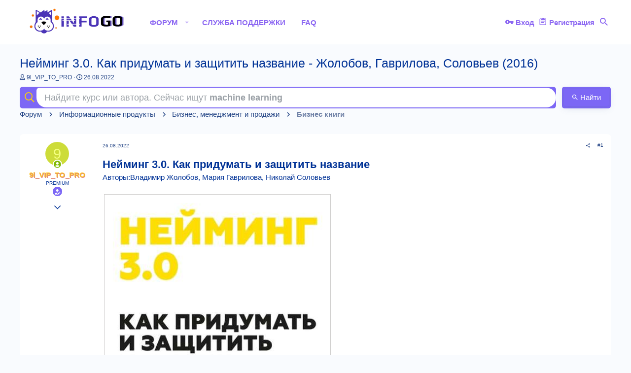

--- FILE ---
content_type: text/html; charset=utf-8
request_url: https://s10.info-go.co/threads/nejming-3-0-kak-pridumat-i-zaschitit-nazvanie-zholobov-gavrilova-solovev-2016.134820/
body_size: 18473
content:
<!DOCTYPE html>





<meta name="verification" content="4c8c76b39d294759a9000cbda3a6571a" />
<div style='display:none;'><h1>Инфопродукты: слив курсов и тренинги для скачивания</h1></div>



	
	





	
	



















	



















	











	































	


























	






	





































<html id="XF" lang="ru-RU" dir="LTR"
	  style="font-size: 62.5%;"
	  data-app="public"
	  data-template="thread_view"
	  data-container-key="node-98"
	  data-content-key="thread-134820"
	  data-logged-in="false"
	  data-cookie-prefix="xf_"
	  data-csrf="1769046292,94600a31dc69142eb949b1207650748a"
	  class="has-no-js template-thread_view  uix_page--fixed  uix_hasCrumbs uix_hasPageAction"
	  >
	<head>
		<meta charset="utf-8" />
		<meta http-equiv="X-UA-Compatible" content="IE=Edge" />
		<meta name="viewport" content="width=device-width, initial-scale=1, viewport-fit=cover">
		
		<!-- Yandex.Metrika counter -->
<script type="text/javascript" >
   (function(m,e,t,r,i,k,a){m[i]=m[i]||function(){(m[i].a=m[i].a||[]).push(arguments)};
   m[i].l=1*new Date();
   for (var j = 0; j < document.scripts.length; j++) {if (document.scripts[j].src === r) { return; }}
   k=e.createElement(t),a=e.getElementsByTagName(t)[0],k.async=1,k.src=r,a.parentNode.insertBefore(k,a)})
   (window, document, "script", "https://mc.yandex.ru/metrika/tag.js", "ym");

   ym(94368262, "init", {
        clickmap:true,
        trackLinks:true,
        accurateTrackBounce:true
   });
</script>
<noscript><div><img src="https://mc.yandex.ru/watch/94368262" style="position:absolute; left:-9999px;" alt="" /></div></noscript>
<!-- /Yandex.Metrika counter -->
		
		<!-- Google tag (gtag.js) -->
<script async src="https://www.googletagmanager.com/gtag/js?id=G-2P2JB6WX9R"></script>
<script>
  window.dataLayer = window.dataLayer || [];
  function gtag(){dataLayer.push(arguments);}
  gtag('js', new Date());

  gtag('config', 'G-2P2JB6WX9R');
</script>
		
		

		<title>Нейминг 3.0. Как придумать и защитить название - Жолобов, Гаврилова, Соловьев (2016) | Слитые курсы шервуд - Біріктірілген курстары Sharewood</title>

		
			
		<meta name="description" content="Нейминг 3.0. Как придумать и защитить название
Авторы:Владимир Жолобов, Мария Гаврилова, Николай Соловьев

     

Описание книги

Практическая книга для..." />
		<meta property="og:description" content="Нейминг 3.0. Как придумать и защитить название
Авторы:Владимир Жолобов, Мария Гаврилова, Николай Соловьев

     

Описание книги

Практическая книга для предпринимателей и маркетологов по разработке и оценке названия от российских практиков с десятилетним стажем. Рекомендовано Гильдией..." />
		<meta property="twitter:description" content="Нейминг 3.0. Как придумать и защитить название
Авторы:Владимир Жолобов, Мария Гаврилова, Николай Соловьев

     

Описание книги

Практическая книга для предпринимателей и маркетологов по..." />
	
		
			<meta property="og:url" content="https://info-go.co/threads/nejming-3-0-kak-pridumat-i-zaschitit-nazvanie-zholobov-gavrilova-solovev-2016.134820/" />
		
			<link rel="canonical" href="https://info-go.co/threads/nejming-3-0-kak-pridumat-i-zaschitit-nazvanie-zholobov-gavrilova-solovev-2016.134820/" />
		

		
			
	
	
	<meta property="og:site_name" content="Слитые курсы шервуд - Біріктірілген курстары Sharewood" />


		
		
			
	
	
	<meta property="og:type" content="website" />


		
		
			
	
	
	
		<meta property="og:title" content="Нейминг 3.0. Как придумать и защитить название - Жолобов, Гаврилова, Соловьев (2016)" />
		<meta property="twitter:title" content="Нейминг 3.0. Как придумать и защитить название - Жолобов..." />
	


		
		
		
		
			
	
	
	
		<meta property="og:image" content="https://s10.info-go.co/styles/io/basic/publicLogoUrl.webp" />
		<meta property="twitter:image" content="https://s10.info-go.co/styles/io/basic/publicLogoUrl.webp" />
		<meta property="twitter:card" content="summary" />
	


		

		
			<meta name="theme-color" content="#7c67f5" />
			<meta name="msapplication-TileColor" content="#7c67f5">
		

		
	

	


	<link rel="preload" href="/styles/fonts/fa/fa-regular-400.woff2?_v=5.12.1" as="font" type="font/woff2" crossorigin="anonymous" />


	<link rel="preload" href="/styles/fonts/fa/fa-solid-900.woff2?_v=5.12.1" as="font" type="font/woff2" crossorigin="anonymous" />


<link rel="preload" href="/styles/fonts/fa/fa-brands-400.woff2?_v=5.12.1" as="font" type="font/woff2" crossorigin="anonymous" />

	
		
	

	<link rel="stylesheet" href="/css.php?css=public%3Anormalize.css%2Cpublic%3Acore.less%2Cpublic%3Aapp.less&amp;s=2&amp;l=2&amp;d=1758379415&amp;k=74967dd861518624fccdcf491c4697ce871f68e9" />

	
		
			<link rel="stylesheet" href="/styles/io/fonts/icons/material-icons/css/materialdesignicons.min.css" />	
		
	
	
	<link rel="stylesheet" href="/css.php?css=public%3Abb_code.less%2Cpublic%3Alightbox.less%2Cpublic%3Amessage.less%2Cpublic%3Amh_bb_code_hide.less%2Cpublic%3Asearch.less%2Cpublic%3Ashare_controls.less%2Cpublic%3Ath_uix_threadStarterPost.less%2Cpublic%3Auix_socialMedia.less%2Cpublic%3Aextra.less&amp;s=2&amp;l=2&amp;d=1758379415&amp;k=86cee0a2d053687afd682d21455658d9e36c1fbe" />

	
	
		<script src="/js/xf/preamble.min.js?_v=4663d4af"></script>
	
	
	<meta name="apple-mobile-web-app-capable" content="yes">


		
			<link rel="icon" type="image/png" href="https://s10.info-go.co/styles/io/basic/publicFaviconUrl.webp" sizes="32x32" />
		
		
			<link rel="apple-touch-icon" href="https://s10.info-go.co/styles/io/basic/publicLogoUrl.webp" />
		
		

		

		

	</head>

	<body data-template="thread_view">
		<style>
	.uix_headerContainer .p-navSticky.is-sticky {
		top: 0 !important;
	}

	

	
	

	
	
	
		
	

	

	
		
	

		
		
		.uix_mainTabBar {top: 0px !important;}
		.uix_stickyBodyElement:not(.offCanvasMenu) {
			top: 20px !important;
			min-height: calc(100vh - 20px) !important;
		}
		.uix_sidebarInner .uix_sidebar--scroller {position: relative; margin-top: auto;}
		//.uix_sidebarInner {margin-top: -20px; }
		.p-body-sideNavInner .uix_sidebar--scroller {margin-top: 20px;  }
		.p-body-sideNavInner {margin-top: -20px; position: static; }
		.uix_stickyCategoryStrips {top: 20px !important;}
		#XF .u-anchorTarget {
			height: 20px;
			margin-top: -20px;.
		}
	
		

		
			@media (max-width: $uix_sidebarBreakpoint) {
		
				.p-sectionLinks {display: none;}

				

				.uix_mainTabBar {top: 0px !important;}
				.uix_stickyBodyElement:not(.offCanvasMenu) {
					top: 20px !important;
					min-height: calc(100vh - 20px) !important;
				}

				.p-body-sideNavInner .uix_sidebar--scroller {margin-top: 20px;}
				.p-body-sideNavInner {margin-top: -20px;}
				.uix_stickyCategoryStrips {top: 20px !important;}
				#XF .u-anchorTarget {
					height: 20px;
					margin-top: -20px;
				}

				
		
			}
		
	

	.uix_sidebarNav .uix_sidebar--scroller {max-height: calc(100vh - 20px);}
	
	
</style>




		<div id="jumpToTop"></div>

		

		<div class="uix_pageWrapper--fixed">
			<div class="p-pageWrapper" id="top">

				<div class="uix_headerContainer">
					<div class="uix_headerContainer--stickyFix"></div>
					
	
	



					

					

					
						
						
							<header class="p-header" id="header">
								<div class="p-header-inner">
									
						
							<div class="p-header-content">
								
									
										
	
	<div class="p-header-logo p-header-logo--image">
		<a class="uix_logo" href="/">
			
				<img src="/styles/io/basic/publicLogoUrl.webp"
					 alt="Слитые курсы шервуд - Біріктірілген курстары Sharewood"
					  />
				
		</a>
		
			<a class="uix_logoSmall" href="/">
				<img src="/styles/io/images/uix-brandmark.png"
					 alt="Слитые курсы шервуд - Біріктірілген курстары Sharewood"
					 />
			</a>
		
	</div>


									

									
										<div class="p-nav-opposite">
											
												
		
			
				
				
					<div class="p-navgroup p-discovery">
						
							
	

							
	
		
		
			<div class="uix_searchBar">
				<div class="uix_searchBarInner">
					<form action="/search/search" method="post" class="uix_searchForm" data-xf-init="quick-search">
						<a class="uix_search--close">
							<i class="fa--xf far fa-window-close uix_icon uix_icon--close" aria-hidden="true"></i>
						</a>

						<input type="text" class="input js-uix_syncValue uix_searchInput uix_searchDropdown__trigger" autocomplete="off" data-uixsync="search" name="keywords" placeholder="Поиск..." aria-label="Поиск" data-menu-autofocus="true" />
						<a href="/search/"
						   class="uix_search--settings u-ripple"
						   data-xf-key="/"
						   aria-label="Поиск"
						   aria-expanded="false"
						   aria-haspopup="true"
						   title="Поиск">
							<i class="fa--xf far fa-cog uix_icon uix_icon--settings" aria-hidden="true"></i>
						</a>
						<span class=" uix_searchIcon">
							<i class="fa--xf far fa-search uix_icon uix_icon--search" aria-hidden="true"></i>
						</span>
						<input type="hidden" name="_xfToken" value="1769046292,94600a31dc69142eb949b1207650748a" />
					</form>
				</div>

				
					<a class="uix_searchIconTrigger p-navgroup-link p-navgroup-link--iconic p-navgroup-link--search u-ripple"
					   aria-label="Поиск"
					   aria-expanded="false"
					   aria-haspopup="true"
					   title="Поиск">
						<i aria-hidden="true"></i>
					</a>
				

				
					<a href="/search/"
					   class="p-navgroup-link p-navgroup-link--iconic p-navgroup-link--search u-ripple js-uix_minimalSearch__target"
					   data-xf-click="menu"
					   aria-label="Поиск"
					   aria-expanded="false"
					   aria-haspopup="true"
					   title="Поиск">
						<i aria-hidden="true"></i>
					</a>
				

				<div class="menu menu--structural menu--wide" data-menu="menu" aria-hidden="true">
					<form action="/search/search" method="post"
						  class="menu-content"
						  data-xf-init="quick-search">
						<h3 class="menu-header">Поиск</h3>
						
						<div class="menu-row">
							
								<div class="inputGroup inputGroup--joined">
									<input type="text" class="input js-uix_syncValue" name="keywords" data-uixsync="search" placeholder="Поиск..." aria-label="Поиск" data-menu-autofocus="true" />
									
			<select name="constraints" class="js-quickSearch-constraint input" aria-label="Поиск в">
				<option value="">Везде</option>
<option value="{&quot;search_type&quot;:&quot;post&quot;}">Темы</option>
<option value="{&quot;search_type&quot;:&quot;post&quot;,&quot;c&quot;:{&quot;nodes&quot;:[98],&quot;child_nodes&quot;:1}}">Этот раздел</option>
<option value="{&quot;search_type&quot;:&quot;post&quot;,&quot;c&quot;:{&quot;thread&quot;:134820}}">Эта тема</option>

			</select>
		
								</div>
								
						</div>

						
						<div class="menu-row">
							<label class="iconic"><input type="checkbox"  name="c[title_only]" value="1" /><i aria-hidden="true"></i><span class="iconic-label">Искать только в заголовках</span></label>

						</div>
						
						<div class="menu-row">
							<div class="inputGroup">
								<span class="inputGroup-text" id="ctrl_search_menu_by_member">Автор:</span>
								<input type="text" class="input" name="c[users]" data-xf-init="auto-complete" placeholder="Пользователь" aria-labelledby="ctrl_search_menu_by_member" />
							</div>
						</div>
						<div class="menu-footer">
							<span class="menu-footer-controls">
								<button type="submit" class="button--primary button button--icon button--icon--search"><span class="button-text">Найти</span></button>
								<a href="/search/" class="button"><span class="button-text">Расширенный поиск...</span></a>
							</span>
						</div>

						<input type="hidden" name="_xfToken" value="1769046292,94600a31dc69142eb949b1207650748a" />
					</form>
				</div>


				<div class="menu menu--structural menu--wide uix_searchDropdown__menu" aria-hidden="true">
					<form action="/search/search" method="post"
						  class="menu-content"
						  data-xf-init="quick-search">
						
						
							<div class="menu-row">

								<div class="inputGroup">
									<input name="keywords"
										   class="js-uix_syncValue"
										   data-uixsync="search"
										   placeholder="Поиск..."
										   aria-label="Поиск"
										   type="hidden" />
									
			<select name="constraints" class="js-quickSearch-constraint input" aria-label="Поиск в">
				<option value="">Везде</option>
<option value="{&quot;search_type&quot;:&quot;post&quot;}">Темы</option>
<option value="{&quot;search_type&quot;:&quot;post&quot;,&quot;c&quot;:{&quot;nodes&quot;:[98],&quot;child_nodes&quot;:1}}">Этот раздел</option>
<option value="{&quot;search_type&quot;:&quot;post&quot;,&quot;c&quot;:{&quot;thread&quot;:134820}}">Эта тема</option>

			</select>
		
								</div>
							</div>
							

						
						<div class="menu-row">
							<label class="iconic"><input type="checkbox"  name="c[title_only]" value="1" /><i aria-hidden="true"></i><span class="iconic-label">Искать только в заголовках</span></label>

						</div>
						
						<div class="menu-row">
							<div class="inputGroup">
								<span class="inputGroup-text">Автор:</span>
								<input class="input" name="c[users]" data-xf-init="auto-complete" placeholder="Пользователь" />
							</div>
						</div>
						<div class="menu-footer">
							<span class="menu-footer-controls">
								<button type="submit" class="button--primary button button--icon button--icon--search"><span class="button-text">Найти</span></button>
								<a href="/search/" class="button" rel="nofollow"><span class="button-text">Advanced...</span></a>
							</span>
						</div>

						<input type="hidden" name="_xfToken" value="1769046292,94600a31dc69142eb949b1207650748a" />
					</form>
				</div>
			</div>
		
	
	

						
					</div>
				
				
	

			
		
	
											
										</div>
									
								
							</div>
						
					
								</div>
							</header>
						
					
					

					
					
					

					
						
						<nav class="p-nav">
							<div class="p-nav-inner"> <!--style="margin-top: 6%; height: 57px;"-->
								
									
									
										
									
									<a class="p-nav-menuTrigger  badgeContainer" data-badge="0" data-xf-click="off-canvas" data-menu=".js-headerOffCanvasMenu" role="button" tabindex="0">
										<i aria-hidden="true"></i>
										<span class="p-nav-menuText">Меню</span>
									</a>
									
								

								
	
	<div class="p-header-logo p-header-logo--image">
		<a class="uix_logo" href="/">
			
				<img src="/styles/io/basic/publicLogoUrl.webp"
					 alt="Слитые курсы шервуд - Біріктірілген курстары Sharewood"
					  />
				
		</a>
		
			<a class="uix_logoSmall" href="/">
				<img src="/styles/io/images/uix-brandmark.png"
					 alt="Слитые курсы шервуд - Біріктірілген курстары Sharewood"
					 />
			</a>
		
	</div>



								
									
										<div class="p-nav-scroller hScroller" data-xf-init="h-scroller" data-auto-scroll=".p-navEl.is-selected">
											<div class="hScroller-scroll">
												<ul class="p-nav-list js-offCanvasNavSource">
													
														<li>
															
	<div class="p-navEl u-ripple is-selected" data-has-children="true">
		
			
				
	
	<a href="/"
			class="p-navEl-link p-navEl-link--splitMenu "
			
			
			data-nav-id="forums"><span>Форум</span></a>

				
					<a data-xf-key="1"
					   data-xf-click="menu"
					   data-menu-pos-ref="< .p-navEl"
					   class="p-navEl-splitTrigger"
					   role="button"
					   tabindex="0"
					   aria-label="Переключатель раскрытия"
					   aria-expanded="false"
					   aria-haspopup="true">
					</a>
				
				
			
				
					<div class="menu menu--structural" data-menu="menu" aria-hidden="true">
						<div class="menu-content">
							
								
	
	
	<a href="https://info-go.co/help/terms/"
			class="menu-linkRow u-indentDepth0 js-offCanvasCopy "
			
			
			data-nav-id="agreement"><span>Правила</span></a>

	

							
								
	
	
	<a href="https://info-go.co/support-tickets/knowledge-base/Правообладателям.1/"
			class="menu-linkRow u-indentDepth0 js-offCanvasCopy "
			
			
			data-nav-id="pravooblad"><span>Правообладателям</span></a>

	

							
						</div>
					</div>
				
			
			
			
		
			
	
</div>

														</li>
													
														<li>
															
	<div class="p-navEl u-ripple " >
		
			
				
	
	<a href="/support-tickets/"
			class="p-navEl-link  "
			
			data-xf-key="2"
			data-nav-id="mjstSupportTicket"><span>Служба поддержки</span></a>

				
				
			
			
			
		
			
	
</div>

														</li>
													
														<li>
															
	<div class="p-navEl u-ripple " >
		
			
				
	
	<a href="https://info-go.co/support-tickets/knowledge-base/"
			class="p-navEl-link  "
			
			data-xf-key="3"
			data-nav-id="FAQ"><span>FAQ</span></a>

				
				
			
			
			
		
			
	
</div>

														</li>
													
												</ul>
											</div>
										</div>
									

									
										<div class="uix_activeNavTitle">
											<span>
												
													Форум
													
											</span>
										</div>
									
								

								
	


								
									<div class="p-nav-opposite">
										
											
		
			
				
					<div class="p-navgroup p-account p-navgroup--guest">
						
							
								
	
		
		
	
		
			<a href="/login/" class="p-navgroup-link p-navgroup-link--textual p-navgroup-link--logIn" data-xf-click="menu">
				<i></i>
				<span class="p-navgroup-linkText">Вход</span>
			</a>
			<div class="menu menu--structural menu--medium" data-menu="menu" aria-hidden="true" data-href="/login/"></div>
		
	
	
		
			<a href="/register/" class="p-navgroup-link u-ripple p-navgroup-link--textual p-navgroup-link--register" data-xf-click="overlay" data-follow-redirects="on">
				<i></i>
				<span class="p-navgroup-linkText">Регистрация</span>
			</a>
		
	

	

							
						
					</div>
				
				
					<div class="p-navgroup p-discovery">
						
							
	
		
	

							
	
		
		
			<div class="uix_searchBar">
				<div class="uix_searchBarInner">
					<form action="/search/search" method="post" class="uix_searchForm" data-xf-init="quick-search">
						<a class="uix_search--close">
							<i class="fa--xf far fa-window-close uix_icon uix_icon--close" aria-hidden="true"></i>
						</a>

						<input type="text" class="input js-uix_syncValue uix_searchInput uix_searchDropdown__trigger" autocomplete="off" data-uixsync="search" name="keywords" placeholder="Поиск..." aria-label="Поиск" data-menu-autofocus="true" />
						<a href="/search/"
						   class="uix_search--settings u-ripple"
						   data-xf-key="/"
						   aria-label="Поиск"
						   aria-expanded="false"
						   aria-haspopup="true"
						   title="Поиск">
							<i class="fa--xf far fa-cog uix_icon uix_icon--settings" aria-hidden="true"></i>
						</a>
						<span class=" uix_searchIcon">
							<i class="fa--xf far fa-search uix_icon uix_icon--search" aria-hidden="true"></i>
						</span>
						<input type="hidden" name="_xfToken" value="1769046292,94600a31dc69142eb949b1207650748a" />
					</form>
				</div>

				
					<a class="uix_searchIconTrigger p-navgroup-link p-navgroup-link--iconic p-navgroup-link--search u-ripple"
					   aria-label="Поиск"
					   aria-expanded="false"
					   aria-haspopup="true"
					   title="Поиск">
						<i aria-hidden="true"></i>
					</a>
				

				
					<a href="/search/"
					   class="p-navgroup-link p-navgroup-link--iconic p-navgroup-link--search u-ripple js-uix_minimalSearch__target"
					   data-xf-click="menu"
					   aria-label="Поиск"
					   aria-expanded="false"
					   aria-haspopup="true"
					   title="Поиск">
						<i aria-hidden="true"></i>
					</a>
				

				<div class="menu menu--structural menu--wide" data-menu="menu" aria-hidden="true">
					<form action="/search/search" method="post"
						  class="menu-content"
						  data-xf-init="quick-search">
						<h3 class="menu-header">Поиск</h3>
						
						<div class="menu-row">
							
								<div class="inputGroup inputGroup--joined">
									<input type="text" class="input js-uix_syncValue" name="keywords" data-uixsync="search" placeholder="Поиск..." aria-label="Поиск" data-menu-autofocus="true" />
									
			<select name="constraints" class="js-quickSearch-constraint input" aria-label="Поиск в">
				<option value="">Везде</option>
<option value="{&quot;search_type&quot;:&quot;post&quot;}">Темы</option>
<option value="{&quot;search_type&quot;:&quot;post&quot;,&quot;c&quot;:{&quot;nodes&quot;:[98],&quot;child_nodes&quot;:1}}">Этот раздел</option>
<option value="{&quot;search_type&quot;:&quot;post&quot;,&quot;c&quot;:{&quot;thread&quot;:134820}}">Эта тема</option>

			</select>
		
								</div>
								
						</div>

						
						<div class="menu-row">
							<label class="iconic"><input type="checkbox"  name="c[title_only]" value="1" /><i aria-hidden="true"></i><span class="iconic-label">Искать только в заголовках</span></label>

						</div>
						
						<div class="menu-row">
							<div class="inputGroup">
								<span class="inputGroup-text" id="ctrl_search_menu_by_member">Автор:</span>
								<input type="text" class="input" name="c[users]" data-xf-init="auto-complete" placeholder="Пользователь" aria-labelledby="ctrl_search_menu_by_member" />
							</div>
						</div>
						<div class="menu-footer">
							<span class="menu-footer-controls">
								<button type="submit" class="button--primary button button--icon button--icon--search"><span class="button-text">Найти</span></button>
								<a href="/search/" class="button"><span class="button-text">Расширенный поиск...</span></a>
							</span>
						</div>

						<input type="hidden" name="_xfToken" value="1769046292,94600a31dc69142eb949b1207650748a" />
					</form>
				</div>


				<div class="menu menu--structural menu--wide uix_searchDropdown__menu" aria-hidden="true">
					<form action="/search/search" method="post"
						  class="menu-content"
						  data-xf-init="quick-search">
						
						
							<div class="menu-row">

								<div class="inputGroup">
									<input name="keywords"
										   class="js-uix_syncValue"
										   data-uixsync="search"
										   placeholder="Поиск..."
										   aria-label="Поиск"
										   type="hidden" />
									
			<select name="constraints" class="js-quickSearch-constraint input" aria-label="Поиск в">
				<option value="">Везде</option>
<option value="{&quot;search_type&quot;:&quot;post&quot;}">Темы</option>
<option value="{&quot;search_type&quot;:&quot;post&quot;,&quot;c&quot;:{&quot;nodes&quot;:[98],&quot;child_nodes&quot;:1}}">Этот раздел</option>
<option value="{&quot;search_type&quot;:&quot;post&quot;,&quot;c&quot;:{&quot;thread&quot;:134820}}">Эта тема</option>

			</select>
		
								</div>
							</div>
							

						
						<div class="menu-row">
							<label class="iconic"><input type="checkbox"  name="c[title_only]" value="1" /><i aria-hidden="true"></i><span class="iconic-label">Искать только в заголовках</span></label>

						</div>
						
						<div class="menu-row">
							<div class="inputGroup">
								<span class="inputGroup-text">Автор:</span>
								<input class="input" name="c[users]" data-xf-init="auto-complete" placeholder="Пользователь" />
							</div>
						</div>
						<div class="menu-footer">
							<span class="menu-footer-controls">
								<button type="submit" class="button--primary button button--icon button--icon--search"><span class="button-text">Найти</span></button>
								<a href="/search/" class="button" rel="nofollow"><span class="button-text">Advanced...</span></a>
							</span>
						</div>

						<input type="hidden" name="_xfToken" value="1769046292,94600a31dc69142eb949b1207650748a" />
					</form>
				</div>
			</div>
		
	
	

						
					</div>
				
				
	

			
		
	
											
	
		
	

	

										
									</div>
								
							</div>
							
						</nav>
					
						
		
			<div class="p-sectionLinks p-sectionLinks--empty"></div>
		
	
					

					

					
	

					
	

					
	

					
	

					
				</div>

				
				<div class="offCanvasMenu offCanvasMenu--nav js-headerOffCanvasMenu" data-menu="menu" aria-hidden="true" data-ocm-builder="navigation">
					<div class="offCanvasMenu-backdrop" data-menu-close="true"></div>
					<div class="offCanvasMenu-content">
						
						<div class="sidePanel sidePanel--nav sidePanel--visitor">
	<div class="sidePanel__tabPanels">
		
		<div data-content="navigation" class="is-active sidePanel__tabPanel js-navigationTabPanel">
			
							<div class="offCanvasMenu-header">
								Меню
								<a class="offCanvasMenu-closer" data-menu-close="true" role="button" tabindex="0" aria-label="Закрыть"></a>
							</div>
							
							<div class="js-offCanvasNavTarget"></div>
							
							
						
		</div>
		
		
		
	</div>
</div>

						
					</div>
				</div>

				

				
	
		
	
		
			<div class="p-body-header">
				<div class="pageContent">
					
						
							<div class="uix_headerInner">
								
									
										<div class="p-title ">
											
												
													<h1 class="p-title-value">Нейминг 3.0. Как придумать и защитить название - Жолобов, Гаврилова, Соловьев (2016)</h1>
												
											
										</div>
									

									
										<div class="p-description">
	<ul class="listInline listInline--bullet">
		<li>
			<i class="fa--xf far fa-user" aria-hidden="true" title="Автор темы"></i>
			<span class="u-srOnly">Автор темы</span>

			<a href="/members/9l_vip_to_pro.148/" class="username  u-concealed" dir="auto" data-user-id="148" data-xf-init="member-tooltip">9l_VIP_TO_PRO</a>
		</li>
		<li>
			<i class="fa--xf far fa-clock" aria-hidden="true" title="Дата начала"></i>
			<span class="u-srOnly">Дата начала</span>

			<a href="/threads/nejming-3-0-kak-pridumat-i-zaschitit-nazvanie-zholobov-gavrilova-solovev-2016.134820/" class="u-concealed"><time  class="u-dt" dir="auto" datetime="2022-08-26T18:21:25+0100" data-time="1661534485" data-date-string="26.08.2022" data-time-string="18:21" title="26.08.2022 в 18:21">26.08.2022</time></a>
		</li>
		
	</ul>
</div>
									
								
							</div>
						
						
					
				</div>
			</div>
		
	

	


				<div class="p-body">

					
						

					<div class="p-body-inner ">
						
					<div class="hidemobile">		
						
					</div>	
						<div class="showmobile showmobile_ios">
							
					</div>	
						
<div class='focus-wrap-search'>
  
    <form action="/search/search" method="post">
      <div class='focus-search'>
        <div class='focus-search-flex' style="position:relative;">
          <input name="keywords" autocomplete="off" id="edd"
                 placeholder=""
                 aria-label="Поиск" data-menu-autofocus="true" type="text" />

          <div class='focus-search-prefix'>
            <i class="fa--xf far fa-search" aria-hidden="true" style="color:#f9cf0b;font-size:20px;vertical-align:-0.1em;margin-left:5px;"></i>
          </div>

          <!-- Подсказка поверх инпута -->
          <div id="ghostHint" aria-hidden="true"
               style="position:absolute;left:12px;right:72px;top:50%;transform:translateY(-50%);
                      pointer-events:none;white-space:nowrap;overflow:hidden;text-overflow:ellipsis;
                      color:#9aa0a6;font-size:inherit;line-height:1.2;transition:opacity .15s ease;">
            <span>Найдите курс или автора. Сейчас ищут </span>
            <strong id="ghostTyped"></strong>
          </div>

          <!-- «Только заголовки» по умолчанию -->
          <input type="hidden" name="c[title_only]" value="1" />

          <div class='button-hide-css'>
            <button type="submit" class="button--primary button button--icon button--icon--search" style="background:linear-gradient(#7c67f5,#7c67f5);"><span class="button-text">Найти</span></button>
          </div>
        </div>
      </div>

      

      <input type="hidden" name="_xfToken" value="1769046292,94600a31dc69142eb949b1207650748a" />
    </form>
  
</div>

<style>
/* мигающий курсор */
#ghostTyped::after{
  content:'';
  display:inline-block;
  width:1px;height:1.1em;margin-left:2px;
  vertical-align:-0.15em;background: currentColor;
  animation: ghostCaret 1s steps(1) infinite;
}
@keyframes ghostCaret { 50% { opacity:0; } }
</style>

<script>
(function(){
  const pool = [
    'программирование python','sql запросы','ui ux дизайн','machine learning',
    'продвинутый excel','веб разработка с нуля','data science pro','java с нуля',
    'финансовый анализ','react для начинающих','vue js обучение','node js разработка',
    'django курс','c++ основы','kotlin язык','rust язык программирования',
    'алгоритмы и структуры данных','подготовка к собеседованию в it','power bi визуализация',
    'google data studio','tableau аналитика','big data основы','sql для аналитиков',
    'excel формулы','python для анализа данных','статистика для аналитиков',
    'smm стратегии','таргетированная реклама','копирайтинг','seo продвижение сайтов',
    'контекстная реклама google','контекстная реклама яндекс','email маркетинг',
    'маркетинг для стартапа','бренд менеджмент','figma курс','photoshop pro',
    'illustrator для дизайнеров','3d моделирование blender','motion дизайн',
    'ux тренды 2025','графический дизайн основы','финансовая грамотность','бухгалтерия 1с',
    'управление проектами','agile scrum kanban','продажи b2b','инвестиции для начинающих',
    'фондовый рынок обучение','экономика для менеджеров','английский язык онлайн',
    'ielts подготовка','toefl курс','немецкий язык a1','французский язык обучение',
    'испанский язык с нуля','китайский язык онлайн','японский язык обучение',
    'подготовка к егэ математика','подготовка к огэ русский язык','право и юриспруденция',
    'психология личности','медитация для начинающих','здоровое питание','фитнес онлайн',
    'йога дома','фотограф','видеомонтаж premiere pro','fl studio',
    'актерское мастерство','художественная школа онлайн','пение и вокал','гитара для новичков',
    'рисование акварелью','public speaking курс','эмоциональный интеллект','тайм менеджмент',
    'лидерство и мотивация','переговоры без конфликтов','креативное мышление',
    'mindfulness курс','frontend разработка','backend разработка','fullstack разработка',
    'android разработка','ios разработка','unity game development','unreal engine обучение',
    'computer vision основы','deep learning курс','нейросети для начинающих',
    'chatgpt обучение','автоматизация в excel','1с предприятие','аналитика данных',
    'product management','project management курс','бизнес аналитика','финансовый учет',
    'финансовое моделирование','менеджмент персонала'
  ];

  const typeDelay = 120;      // скорость печати (мс)
  const holdAfterType = 400000; // пауза после окончания (мс)

  const input = document.getElementById('edd');
  const ghostWrap = document.getElementById('ghostHint');
  const ghostTyped = document.getElementById('ghostTyped');
  if (!input || !ghostWrap || !ghostTyped) return;

  const esc = s => String(s).replace(/[&<>"']/g,
    m => ({'&':'&amp;','<':'&lt;','>':'&gt;','"':'&quot;',"'":'&#39;'}[m])
  );

  function shouldHide(){
    return document.activeElement === input || input.value.length > 0;
  }

  input.addEventListener('pointerdown', () => { ghostWrap.style.opacity = '0'; });

  let lastWord = null;
  function pickRandom(){
    if (!pool.length) return '';
    let w;
    do { w = pool[Math.floor(Math.random() * pool.length)]; }
    while (w === lastWord && pool.length > 1);
    lastWord = w;
    return w;
  }

  function typeWord(word, cb){
    let pos = 0;
    function step(){
      ghostWrap.style.opacity = shouldHide() ? '0' : '1';
      if (shouldHide()) return setTimeout(step, 150);
      ghostTyped.innerHTML = esc(word.slice(0,pos));
      if (pos < word.length){
        pos++;
        setTimeout(step, typeDelay);
      } else {
        setTimeout(cb, holdAfterType);
      }
    }
    step();
  }

  function loop(){
    const word = pickRandom();
    ghostTyped.textContent = '';
    typeWord(word, loop);
  }

  loop();

  function syncMetrics(){
    try{
      const cs = getComputedStyle(input);
      ghostWrap.style.fontFamily = cs.fontFamily;
      ghostWrap.style.fontSize   = cs.fontSize;
      ghostWrap.style.left  = (parseFloat(cs.paddingLeft||'12')||12) + 'px';
      ghostWrap.style.right = ((parseFloat(cs.paddingRight||'12')||12)+60)+'px';
    }catch(e){}
  }
  syncMetrics();
  window.addEventListener('resize', syncMetrics);
})();
</script>
						
						
						
						
						<!--XF:EXTRA_OUTPUT-->

						
	
		
	
		

		
	

	

								
						
	


						
	


						
	
		
	
	
	
		<div class="breadcrumb block ">
			<div class="pageContent">
				
					
						
							<ul class="p-breadcrumbs "
								itemscope itemtype="https://schema.org/BreadcrumbList">
								
									
		

		
		

		
			
			
	<li itemprop="itemListElement" itemscope itemtype="https://schema.org/ListItem">
		<a href="/" itemprop="item">
			
				<span itemprop="name">Форум</span>
			
		</a>
		<meta itemprop="position" content="1" />
	</li>

		
		
			
			
	<li itemprop="itemListElement" itemscope itemtype="https://schema.org/ListItem">
		<a href="/#informacionnye-produkty.3" itemprop="item">
			
				<span itemprop="name">Информационные продукты</span>
			
		</a>
		<meta itemprop="position" content="2" />
	</li>

		
			
			
	<li itemprop="itemListElement" itemscope itemtype="https://schema.org/ListItem">
		<a href="/forums/biznes-menedzhment-i-prodazhi.9/" itemprop="item">
			
				<span itemprop="name">Бизнес, менеджмент и продажи</span>
			
		</a>
		<meta itemprop="position" content="3" />
	</li>

		
			
			
	<li itemprop="itemListElement" itemscope itemtype="https://schema.org/ListItem">
		<a href="/forums/biznes-knigi.98/" itemprop="item">
			
				<span itemprop="name">Бизнес книги</span>
			
		</a>
		<meta itemprop="position" content="4" />
	</li>

		
	
								
							</ul>
						
					
				
			</div>
		</div>
	

	

	


						
	


						
	<noscript><div class="blockMessage blockMessage--important blockMessage--iconic u-noJsOnly">JavaScript отключён. Для полноценно использования нашего сайта, пожалуйста, включите JavaScript в своём браузере.</div></noscript>

						
	<!--[if lt IE 9]><div class="blockMessage blockMessage&#45;&#45;important blockMessage&#45;&#45;iconic">Вы используете устаревший браузер. Этот и другие сайты могут отображаться в нем неправильно.<br />Необходимо обновить браузер или попробовать использовать <a href="https://www.google.com/chrome/browser/" target="_blank">другой</a>.</div><![endif]-->

						
						<div uix_component="MainContainer" class="uix_contentWrapper">
								
							
	


							
							
	

							
	

							
	

							
	


							<div class="p-body-main  ">

								

								
	

								<div uix_component="MainContent" class="p-body-content">
									<!-- ABOVE MAIN CONTENT -->
									
	

									
	

									
	

									
	

									
	

									<div class="p-body-pageContent">
										
	

										
	

										
	

										
	

										
	

										












	
	
	
		
	
	
	


	
	
	
		
	
	
	


	
	
		
	
	
	


	
	













	

	
		
	







	
		
		
	







<div class="block block--messages" data-xf-init="" data-type="post" data-href="/inline-mod/">

	
	


	<div class="block-outer"></div>

	<div class="block-outer js-threadStatusField"></div>

	<div class="block-container lbContainer"
		data-xf-init="lightbox select-to-quote"
		data-message-selector=".js-post"
		data-lb-id="thread-134820"
		data-lb-universal="0">

		<div class="block-body js-replyNewMessageContainer">
			
				
					
	


	

	
	<article class="message    message-threadStarterPost message--post  js-post js-inlineModContainer  "
			 data-author="9l_VIP_TO_PRO"
			 data-content="post-134824"
			 id="js-post-134824">

		<span class="u-anchorTarget" id="post-134824"></span>

		<div class="message-inner">
			<div class="message-cell message-cell--user">
				

	<section itemscope itemtype="https://schema.org/Person" class="message-user ">
		<div class="message-avatar message-avatar--online">
			<div class="message-avatar-wrapper">
				
					<a href="/members/9l_vip_to_pro.148/" class="avatar avatar--s avatar--default avatar--default--dynamic" data-user-id="148" data-xf-init="member-tooltip" style="background-color: #cddc39; color: #f4ff81">
			<span class="avatar-u148-s">9</span> 
		</a>
				
				
					<span class="message-avatar-online" tabindex="0" data-xf-init="tooltip" data-trigger="auto" title="Сейчас онлайн"></span>
				
			</div>
		</div>
		<div class="uix_messagePostBitWrapper">
			<div class="message-userDetails">
				<h4 class="message-name"><a href="/members/9l_vip_to_pro.148/" class="username " dir="auto" data-user-id="148" data-xf-init="member-tooltip" itemprop="name"><span class="username--style5">9l_VIP_TO_PRO</span></a></h4>
				<h5 class="userTitle message-userTitle" dir="auto" itemprop="jobTitle"><span class="premium">PREMIUM</span></h5>
				
				
					
						<div class="uix_originalPoster__icon" data-xf-init="tooltip" title="Original poster">
							<i class="fa--xf far fa-user-edit mdi mdi-account-edit" aria-hidden="true"></i>
						</div>
					
				
				
				
			</div>
			
			
				
				
					
						<div class="thThreads__message-userExtras">
					
							<div class="message-userExtras">
								
									
										<dl class="pairs pairs--justified">
											
												<dt>
													<span data-xf-init="tooltip" title="Регистрация">
														<i class="fa--xf far fa-user uix_icon uix_icon--user" aria-hidden="true"></i>
													</span>
												</dt>
											
											<dd>25.08.2022</dd>
										</dl>
									
									
										<dl class="pairs pairs--justified">
											
												<dt>
													<span data-xf-init="tooltip" title="Сообщения">
														<i class="fa--xf far fa-comments uix_icon uix_icon--messages" aria-hidden="true"></i>
													</span>
												</dt>
											
											<dd>589</dd>
										</dl>
									
									
										
											<dl class="pairs pairs--justified">
												
													<dt>
														<span data-xf-init="tooltip" title="Симпатии">
															<i class="fa--xf far fa-thumbs-up uix_icon uix_icon--like" aria-hidden="true"></i>
														</span>
													</dt>
												
												<dd>12</dd>
											</dl>
										
									
									
										<dl class="pairs pairs--justified">
											
												<dt>
													<span data-xf-init="tooltip" title="Баллы">
														<i class="fa--xf far fa-trophy uix_icon uix_icon--trophy" aria-hidden="true"></i>
													</span>
												</dt>
											
											<dd>18</dd>
										</dl>
									
									
									
									
									
										

	

										
											

	

										
									
								
							</div>
						
							</div>
							<div class="thThreads__userExtra--toggle">
								<span class="thThreads__userExtra--trigger" data-xf-click="ththreads-userextra-trigger"></span>
							</div>
						
				
			
		</div>
		<span class="message-userArrow"></span>
	</section>

			</div>
			<div class="message-cell message-cell--main">
				<div class="message-main uix_messageContent js-quickEditTarget">

					<header class="message-attribution message-attribution--split">
						<div class="message-attribution-main">
							<a href="/threads/nejming-3-0-kak-pridumat-i-zaschitit-nazvanie-zholobov-gavrilova-solovev-2016.134820/post-134824" class="u-concealed"
							   rel="nofollow">
								<time  class="u-dt" dir="auto" datetime="2022-08-26T18:21:25+0100" data-time="1661534485" data-date-string="26.08.2022" data-time-string="18:21" title="26.08.2022 в 18:21">26.08.2022</time>
							</a>
						</div>

						<ul class="message-attribution-opposite message-attribution-opposite--list">

							
							<li>
								<a href="/threads/nejming-3-0-kak-pridumat-i-zaschitit-nazvanie-zholobov-gavrilova-solovev-2016.134820/post-134824"
								   data-xf-init="share-tooltip" data-href="/posts/134824/share"
								   rel="nofollow">
									<i class="fa--xf far fa-share-alt uix_icon uix_icon--share" aria-hidden="true"></i>
								</a>
							</li>
							
							
								<li>
									<a href="/threads/nejming-3-0-kak-pridumat-i-zaschitit-nazvanie-zholobov-gavrilova-solovev-2016.134820/post-134824" rel="nofollow">
										#1
									</a>
								</li>
							
						</ul>
					</header>

					<div class="message-content js-messageContent">

						
						
						

						<div class="message-userContent lbContainer js-lbContainer "
							 data-lb-id="post-134824"
							 data-lb-caption-desc="9l_VIP_TO_PRO &middot; 26.08.2022 в 18:21">

							
								

	

							

							<article class="message-body js-selectToQuote">
								
								<div class="bbWrapper"><b><span style="font-size: 22px">Нейминг 3.0. Как придумать и защитить название</span></b><br />
Авторы:Владимир Жолобов, Мария Гаврилова, Николай Соловьев<br />
<br />


	
	
		
		
	


	<div class="lbContainer lbContainer--inline " title="136927_0"
		data-xf-init="lightbox"
		data-lb-single-image="1"
		data-lb-container-zoom="1"
		data-lb-trigger=".js-lbImage-_xfUid-1-1769046292"
		data-lb-id="_xfUid-1-1769046292">
		
			<div class="lbContainer-zoomer js-lbImage-_xfUid-1-1769046292" data-src="/proxy.php?image=https%3A%2F%2Fi.postimg.cc%2Fs2jfBHxC%2F136927-0-png.png&amp;hash=638b448cfc483c0fe8e3baa6b215d511" aria-label="Зум"></div>
		
		<img src="/proxy.php?image=https%3A%2F%2Fi.postimg.cc%2Fs2jfBHxC%2F136927-0-png.png&amp;hash=638b448cfc483c0fe8e3baa6b215d511" data-url="https://i.postimg.cc/s2jfBHxC/136927-0-png.png" class="bbImage" data-zoom-target="1" alt="136927_0" style="" />
	</div>

     <br />
<br />
Описание книги<br />
<br />
Практическая книга для предпринимателей и маркетологов по разработке и оценке названия от российских практиков с десятилетним стажем. Рекомендовано Гильдией маркетологов<br />
<br />
<br />
<br />
<br />
<b><span style="font-size: 15px"><i>Продажник:</i></span></b><br />



	
	<div class="bbCodeBlock bbCodeBlock--hide bbCodeBlock--hidden">
		
			<div class="bbCodeBlock-title">
				Скрытое содержимое доступно для зарегистрированных пользователей!
			</div>
		
		
	</div>
<b><span style="font-size: 15px"><i>Скачать:</i></span></b><br />



	
	<div class="bbCodeBlock bbCodeBlock--hide bbCodeBlock--hidden">
		
			<div class="bbCodeBlock-title">
				Скрытое содержимое могут видеть только пользователи групп(ы): <font color="#c22825">PREMIUM</font>
			</div>
		
		
	</div></div>
								<div class="js-selectToQuoteEnd">&nbsp;</div>
								
							</article>

							
								

	

							

							
						</div>

						

						
	

					</div>

					<div class="reactionsBar js-reactionsList ">
						
					</div>

					<footer class="message-footer">
						

						<div class="js-historyTarget message-historyTarget toggleTarget" data-href="trigger-href"></div>
					</footer>
				</div>
			</div>
			
		</div>
	</article>

	

				
			
		</div>
	</div>

	
		<div class="block-outer block-outer--after">
			
				
				
				
					<div class="block-outer-opposite">
						
							<a href="/login/" class="button--link button" data-xf-click="overlay"><span class="button-text">
								Для ответа нужно войти/зарегистрироваться
							</span></a>
						
					</div>
				
			
		</div>
	

	
	

</div>






<div class="blockMessage blockMessage--none">
	
	
		
		<div class="shareButtons shareButtons--iconic" data-xf-init="share-buttons" data-page-url="" data-page-title="" data-page-desc="">
			
				<span class="shareButtons-label">Поделиться:</span>
			

			<div class="shareButtons-buttons">
				

					
						<a class="shareButtons-button shareButtons-button--brand shareButtons-button--facebook" data-href="https://www.facebook.com/sharer.php?u={url}">
							<i aria-hidden="true"></i>
							<span>Facebook</span>
						</a>
					

					
						<a class="shareButtons-button shareButtons-button--brand shareButtons-button--twitter" data-href="https://twitter.com/intent/tweet?url={url}&amp;text={title}">
							<i aria-hidden="true"></i>
							<span>Twitter</span>
						</a>
					

					
						<a class="shareButtons-button shareButtons-button--brand shareButtons-button--reddit" data-href="https://reddit.com/submit?url={url}&amp;title={title}">
							<i aria-hidden="true"></i>
							<span>Reddit</span>
						</a>
					

					
						<a class="shareButtons-button shareButtons-button--brand shareButtons-button--pinterest" data-href="https://pinterest.com/pin/create/bookmarklet/?url={url}&amp;description={title}&amp;media={image}">
							<i aria-hidden="true"></i>
							<span>Pinterest</span>
						</a>
					

					
						<a class="shareButtons-button shareButtons-button--brand shareButtons-button--tumblr" data-href="https://www.tumblr.com/widgets/share/tool?canonicalUrl={url}&amp;title={title}">
							<i aria-hidden="true"></i>
							<span>Tumblr</span>
						</a>
					

					
						<a class="shareButtons-button shareButtons-button--brand shareButtons-button--whatsApp" data-href="https://api.whatsapp.com/send?text={title}&nbsp;{url}">
							<i aria-hidden="true"></i>
							<span>WhatsApp</span>
						</a>
					

					
						<a class="shareButtons-button shareButtons-button--email" data-href="mailto:?subject={title}&amp;body={url}">
							<i aria-hidden="true"></i>
							<span>Электронная почта</span>
						</a>
					

					
						<a class="shareButtons-button shareButtons-button--link is-hidden" data-clipboard="{url}">
							<i aria-hidden="true"></i>
							<span>Ссылка</span>
						</a>
					
				
			</div>
		</div>
	

</div>




										
	

									</div>
									<!-- BELOW MAIN CONTENT -->
									
									
	

								</div>

								
	
		
	

	

							</div>
							
	

						</div>
						
	
		
	
		
		
	
		<div class="breadcrumb block p-breadcrumb--bottom">
			<div class="pageContent">
				
					
						
							<ul class="p-breadcrumbs p-breadcrumbs--bottom"
								itemscope itemtype="https://schema.org/BreadcrumbList">
								
									
		

		
		

		
			
			
	<li itemprop="itemListElement" itemscope itemtype="https://schema.org/ListItem">
		<a href="/" itemprop="item">
			
				<span itemprop="name">Форум</span>
			
		</a>
		<meta itemprop="position" content="1" />
	</li>

		
		
			
			
	<li itemprop="itemListElement" itemscope itemtype="https://schema.org/ListItem">
		<a href="/#informacionnye-produkty.3" itemprop="item">
			
				<span itemprop="name">Информационные продукты</span>
			
		</a>
		<meta itemprop="position" content="2" />
	</li>

		
			
			
	<li itemprop="itemListElement" itemscope itemtype="https://schema.org/ListItem">
		<a href="/forums/biznes-menedzhment-i-prodazhi.9/" itemprop="item">
			
				<span itemprop="name">Бизнес, менеджмент и продажи</span>
			
		</a>
		<meta itemprop="position" content="3" />
	</li>

		
			
			
	<li itemprop="itemListElement" itemscope itemtype="https://schema.org/ListItem">
		<a href="/forums/biznes-knigi.98/" itemprop="item">
			
				<span itemprop="name">Бизнес книги</span>
			
		</a>
		<meta itemprop="position" content="4" />
	</li>

		
	
								
							</ul>
						
					
				
			</div>
		</div>
	

		
	

	

						
	

					</div>
				</div>
				<div class="chatonline">
						<script async src="https://script.click-chat.ru/chat.js?wid=4c3ceebe-2ff9-4e52-b465-ecc3e1e11049"></script>
				</div>
				
	
		
	<footer class="p-footer" id="footer">
		
	
	
		

		<div class="p-footer-inner">
			<div class="pageContent">
				<div class="p-footer-row">
					
						<div class="p-footer-row-main">
							<ul class="p-footer-linkList p-footer-choosers">
								
									
										<li><a id="uix_widthToggle--trigger" data-xf-init="tooltip" title="Toggle width" rel="nofollow"><i class="fa--xf far fa-compress-alt uix_icon uix_icon--collapse" aria-hidden="true"></i></a></li>
									
									
										<li><a href="/misc/style" data-xf-click="overlay" data-xf-init="tooltip" title="Выбор стиля" rel="nofollow">iO</a></li>
									
									
										<li><a href="/misc/language" data-xf-click="overlay" data-xf-init="tooltip" title="Выбор языка" rel="nofollow"><i class="fa fa-globe" aria-hidden="true"></i> Русский (RU)</a></li>
									
								
							</ul>
						</div>
					
				</div>
				<div class="p-footer-row-opposite">
					<ul class="p-footer-linkList">
						
	<li><a href="/support-tickets/">Служба поддержки</a></li>

							
								<li><a href="/misc/contact" data-xf-click="overlay">Обратная связь</a></li>
							
						

						
							<li><a href="/help/terms/">Условия и правила</a></li>
						

						
							<li><a href="/help/privacy-policy/">Политика конфиденциальности</a></li>
						

						
							<li><a href="/help/">Помощь</a></li>
						

						
							<li><a href="https://info-go.co">Главная</a></li>
						

						<li><a href="#top" title="Верх" data-xf-click="scroll-to"><i class="fa fa-arrow-up" aria-hidden="true"></i></a></li>

						<li><a href="/forums/-/index.rss" target="_blank" class="p-footer-rssLink" title="RSS"><span aria-hidden="true"><i class="fa fa-rss"></i><span class="u-srOnly">RSS</span></span></a></li>
					</ul>
				</div>
			</div>
		</div>

		<div class="p-footer-copyrightRow">
			<div class="pageContent">
				<div class="uix_copyrightBlock">
					
						<div class="p-footer-copyright">
							
								<a href="https://xenforo.com" class="u-concealed" dir="ltr" target="_blank">Forum software by XenForo<sup>&reg;</sup> <span class="copyright">&copy; 2010-2020 XenForo Ltd.</span></a>
								<span class="thBranding"><span class="thBranding__pipe"> | </span><a href="https://www.themehouse.com/?utm_source=s10.info-go.co&utm_medium=xf2product&utm_campaign=product_branding" class="u-concealed" target="_BLANK" nofollow="nofollow">Style by ThemeHouse</a></span>
								<div>
<a href="https://jumuro.ru" class="u-concealed" dir="ltr" target="_blank">Перевод от Jumuro ®</a>
</div>
							
						</div>
					

					
				</div>
				
				
	
		
	
<ul class="uix_socialMedia">
	

	

	

	

	

	

	

	

	

	

	

	

	

	

	
</ul>

	

			</div>
		</div>
	</footer>

	


				

				
				
					
	

				
			</div>
		</div>

		<div class="u-bottomFixer js-bottomFixTarget">
			
			
		</div>

		<script>
	if (typeof (window.themehouse) !== 'object') {
		window.themehouse = {};
	}
	if (typeof (window.themehouse.settings) !== 'object') {
		window.themehouse.settings = {};
	}
	window.themehouse.settings = {
		common: {
			'20180112': {
				init: false,
			},
		},
		data: {
			version: '2.1.8.1.0',
			jsVersion: 'No JS Files',
			templateVersion: '2.1.2.0_Release',
			betaMode: 0,
			theme: '',
			url: 'https://s10.info-go.co/',
			user: '0',
		},
		inputSync: {},
		minimalSearch: {
			breakpoint: "10000",
			dropdownBreakpoint: "10000",
		},
		sidebar: {
            enabled: '1',
			link: '/uix/toggle-sidebar.json?t=1769046292%2C94600a31dc69142eb949b1207650748a',
            state: '',
		},
        sidebarNav: {
            enabled: '',
			link: '/uix/toggle-sidebar-navigation.json?t=1769046292%2C94600a31dc69142eb949b1207650748a',
            state: '',
		},
		fab: {
			enabled: 1,
		},
		checkRadius: {
			enabled: 0,
			selectors: '.p-footer-inner, .uix_extendedFooter, .p-nav, .p-sectionLinks, .p-staffBar, .p-header, #wpadminbar',
		},
		nodes: {
			enabled: 1,
		},
        nodesCollapse: {
            enabled: '1',
			link: '/uix/toggle-category.json?t=1769046292%2C94600a31dc69142eb949b1207650748a',
			state: '',
        },
		widthToggle: {
			enabled: '1',
			link: '/uix/toggle-width.json?t=1769046292%2C94600a31dc69142eb949b1207650748a',
			state: 'fixed',
		},
	}

	window.document.addEventListener('DOMContentLoaded', function() {
		
			try {
			   window.themehouse.common['20180112'].init();
			} catch(e) {
			   console.log('Error caught', e);
			}
		


		var jsVersionPrefix = 'No JS Files';
		if (typeof(window.themehouse.settings.data.jsVersion) === 'string') {
			var jsVersionSplit = window.themehouse.settings.data.jsVersion.split('_');
			if (jsVersionSplit.length) {
				jsVersionPrefix = jsVersionSplit[0];
			}
		}
		var templateVersionPrefix = 'No JS Template Version';
		if (typeof(window.themehouse.settings.data.templateVersion) === 'string') {
			var templateVersionSplit = window.themehouse.settings.data.templateVersion.split('_');
			if (templateVersionSplit.length) {
				templateVersionPrefix = templateVersionSplit[0];
			}
		}
		if (jsVersionPrefix !== templateVersionPrefix) {
			var splitFileVersion = jsVersionPrefix.split('.');
			var splitTemplateVersion = templateVersionPrefix.split('.');
			console.log('version mismatch', jsVersionPrefix, templateVersionPrefix);
		}

	});
</script>

		
	<script src="https://ajax.googleapis.com/ajax/libs/jquery/3.4.1/jquery.min.js"></script><script>window.jQuery || document.write('<script src="/js/vendor/jquery/jquery-3.4.1.min.js?_v=4663d4af"><\/script>')</script>
	<script src="/js/vendor/vendor-compiled.js?_v=4663d4af"></script>
	<script src="/js/xf/core-compiled.js?_v=4663d4af"></script>
	<script src="/js/xf/lightbox-compiled.js?_v=4663d4af"></script>
<script src="/js/themehouse/io/ripple.min.js?_v=4663d4af"></script>
<script src="/js/themehouse/global/20180112.min.js?_v=4663d4af"></script>
<script src="/js/themehouse/io/index.min.js?_v=4663d4af"></script>
<script src="/js/themehouse/io/vendor/hover-intent/jquery.hoverIntent.min.js?_v=4663d4af"></script>
<script>



	$(".p-body-sideNavInner .uix_sidebar--scroller").stick_in_parent({
		parent: '.p-body-main',
	});

	
		$(document).ready(function() {
			window.setTimeout(function() {
				themehouse.common[20180112].resizeFire()
			}, 100);
		})
	

</script>
<script>

	// detect android device. Added to fix the dark pixel bug https://github.com/Audentio/xf2theme-issues/issues/1055
	
	$(document).ready(function() {
		var ua = navigator.userAgent.toLowerCase();
		var isAndroid = ua.indexOf("android") > -1; //&& ua.indexOf("mobile");
	
		if(isAndroid) {
			$('html').addClass('device--isAndroid');
		}	
	})

</script>
<script>

	$(document).ready(function() {
		$('.structItem--thread').bind('click', function(e) {
			var target = $(e.target);
			var skip = ['a', 'i', 'input', 'label'];
			if (target.length && skip.indexOf(target[0].tagName.toLowerCase()) === -1) {
				var href = $(this).find('.structItem-title').attr('uix-data-href');
				if (e.metaKey || e.cmdKey) {
					e.preventDefault();
					window.open(href, '_blank');
				} else {
					window.location = href;
				}
			}
		});
	});

</script>
<script>

	/****** OFF CANVAS ***/
	$(document).ready(function() {
		var panels = {
			navigation: {
				position: 1
			},
			account: {
				position: 2
			},
			inbox: {
				position: 3
			},
			alerts: {
				position: 4
			}
		};


		var tabsContainer = $('.sidePanel__tabs');

		var activeTab = 'navigation';

		var activeTabPosition = panels[activeTab].position;

		var generateDirections = function() {
			$('.sidePanel__tabPanel').each(function() {
				var tabPosition = $(this).attr('data-content');
				var activeTabPosition = panels[activeTab].position;

				if (tabPosition != activeTab) {
					if (panels[tabPosition].position < activeTabPosition) {
						$(this).addClass('is-left');
					}

					if (panels[tabPosition].position > activeTabPosition) {
						$(this).addClass('is-right');
					}
				}
			});
		};

		generateDirections();

		$('.sidePanel__tab').click(function() {
			$(tabsContainer).find('.sidePanel__tab').removeClass('sidePanel__tab--active');
			$(this).addClass('sidePanel__tab--active');

			activeTab = $(this).attr('data-attr');

			$('.sidePanel__tabPanel').removeClass('is-active');

			$('.sidePanel__tabPanel[data-content="' + activeTab + '"]').addClass('is-active');
			$('.sidePanel__tabPanel').removeClass('is-left').removeClass('is-right');
			generateDirections();
		});
	});

	/******** extra info post toggle ***********/

	$(document).ready(function() {
		XF.thThreadsUserExtraTrigger = XF.Click.newHandler({
			eventNameSpace: 'XFthThreadsUserExtraTrigger',

			init: function(e) {},

			click: function(e)
			{
				var parent =  this.$target.parents('.message-user');
				var triggerContainer = this.$target.parent('.thThreads__userExtra--toggle');
				var container = triggerContainer.siblings('.thThreads__message-userExtras');
				var child = container.find('.message-userExtras');
				var eleHeight = child.height();
				if (parent.hasClass('userExtra--expand')) {
					container.css({ height: eleHeight });
					parent.toggleClass('userExtra--expand');
					window.setTimeout(function() {
						container.css({ height: '0' });
						window.setTimeout(function() {
							container.css({ height: '' });
						}, 200);
					}, 17);

				} else {
					container.css({ height: eleHeight });
					window.setTimeout(function() {
						parent.toggleClass('userExtra--expand');
						container.css({ height: '' });
					}, 200);
				}
			}
		});

		XF.Click.register('ththreads-userextra-trigger', 'XF.thThreadsUserExtraTrigger');
	});

	/******** Backstretch images ***********/

	$(document).ready(function() {
		if ( 0 ) {

			$("body").addClass('uix__hasBackstretch');

			 $("body").backstretch([
				 "/styles/io/images/bg/1.jpg","/styles/io/images/bg/2.jpg","/styles/io/images/bg/3.jpg"
		  ], {
				duration: 4000,
				fade: 500
			});

			$("body").css("zIndex","");
		}
	});

	// sidenav canvas blur fix

	$(document).ready(function(){
		$('.p-body-sideNavTrigger .button').click(function(){
			$('body').addClass('sideNav--open');
		});
	})

	$(document).ready(function(){
		$("[data-ocm-class='offCanvasMenu-backdrop']").click(function(){
			$('body').removeClass('sideNav--open');
		});
	})

	$(document).on('editor:start', function (m, ed) {
		if (typeof (m) !== 'undefined' && typeof (m.target) !== 'undefined') {
			var ele = $(m.target);
			if (ele.hasClass('js-editor')) {
				var wrapper = ele.closest('.message-editorWrapper');
				if (wrapper.length) {
					window.setTimeout(function() {
						var innerEle = wrapper.find('.fr-element');
						if (innerEle.length) {
							innerEle.focus(function (e) {
								$('html').addClass('uix_editor--focused')
							});
							innerEle.blur(function (e) {
								$('html').removeClass('uix_editor--focused')
							});
						}
					}, 0);
				}
			}
		}
	});

	// off canvas menu closer keyboard shortcut
	$(document).ready(function() {
		$(document.body).onPassive('keyup', function(e) {
			switch (e.key) {
				case 'Escape':
					$('.offCanvasMenu.is-active .offCanvasMenu-backdrop').click();
					return;
			}
		});
	});

</script>
<script>

	$(document).ready(function() {
		var uixMegaHovered = false;
		$('.uix-navEl--hasMegaMenu').hoverIntent({
			over: function() {
				if (uixMegaHovered) {
					menu = $(this).attr('data-nav-id');

					$('.p-nav').addClass('uix_showMegaMenu');

					$('.uix_megaMenu__content').removeClass('uix_megaMenu__content--active');

					$('.uix_megaMenu__content--' + menu).addClass('uix_megaMenu__content--active');
				}
			},
			timeout: 200,
		});

		$('.p-nav').mouseenter(function() {
			uixMegaHovered = true;
		});

		$('.p-nav').mouseleave(function() {
			$(this).removeClass('uix_showMegaMenu');
			uixMegaHovered = false;
		});
	});

</script>
<script>

		/******** signature collapse toggle ***********/
	$(window).on('load', function() {
		window.setTimeout(function() {
			var maxHeight = 10;

			/*** check if expandable ***/
			var eles = [];
	
			$('.message-signature').each(function() {
				var height = $(this).height();
				if (height > maxHeight) {
					eles.push($(this));
				}
			});
	
			for (var i = 0; i < eles.length; i++) {
				eles[i].addClass('message-signature--expandable');
			};

			/**** expand function ***/
			var expand = function(container, canClose) {
				var inner = container.find('.bbWrapper');
				var eleHeight = inner.height();
				var isExpanded = container.hasClass('message-signature--expanded');

				if (isExpanded) {
					if (canClose) {
						container.css({ height: eleHeight });
						container.removeClass('message-signature--expanded');
						window.setTimeout(function() {
							container.css({ height: maxHeight });
							window.setTimeout(function() {
								container.css({ height: '' });
							}, 200);
						}, 17);					
					}

				} else {
					container.css({ height: eleHeight });
					window.setTimeout(function() {
						container.addClass('message-signature--expanded');
						container.css({ height: '' });
					}, 200);
				}
			}

			/*** handle hover ***/
			

			/*** handle click ***/
			$('.uix_signatureExpand').click(function() {
				var container =  $(this).parent('.message-signature');
				expand(container, true);
			});
		}, 0);
	});

</script>

	
	




<script src="/js/themehouse/io/defer.min.js?_v=4663d4af" defer></script>



	
<script src="/js/themehouse/io/deferNodesCollapse.min.js?_v=4663d4af" defer></script>


	
<script src="/js/themehouse/io/deferWidthToggle.min.js?_v=4663d4af" defer></script>















	





	
	
	
	<script>
		jQuery.extend(true, XF.config, {
			// 
			userId: 0,
			enablePush: true,
			pushAppServerKey: 'BHO+9+40KYKc7WXE7CF/bbpOXR2qc0QqvdT3rkWh9LmuQjJ9pLhVKM4qAlJOX2+qQzd7lENhd9E8R1J1DZTT/wA=',
			url: {
				fullBase: 'https://s10.info-go.co/',
				basePath: '/',
				css: '/css.php?css=__SENTINEL__&s=2&l=2&d=1758379415',
				keepAlive: '/login/keep-alive'
			},
			cookie: {
				path: '/',
				domain: '',
				prefix: 'xf_',
				secure: true
			},
			csrf: '1769046292,94600a31dc69142eb949b1207650748a',
			js: {"\/js\/xf\/lightbox-compiled.js?_v=4663d4af":true,"\/js\/themehouse\/io\/ripple.min.js?_v=4663d4af":true,"\/js\/themehouse\/global\/20180112.min.js?_v=4663d4af":true,"\/js\/themehouse\/io\/index.min.js?_v=4663d4af":true,"\/js\/themehouse\/io\/vendor\/hover-intent\/jquery.hoverIntent.min.js?_v=4663d4af":true},
			css: {"public:bb_code.less":true,"public:lightbox.less":true,"public:message.less":true,"public:mh_bb_code_hide.less":true,"public:search.less":true,"public:share_controls.less":true,"public:th_uix_threadStarterPost.less":true,"public:uix_socialMedia.less":true,"public:extra.less":true},
			time: {
				now: 1769046292,
				today: 1769040000,
				todayDow: 4,
				tomorrow: 1769126400,
				yesterday: 1768953600,
				week: 1768521600
			},
			borderSizeFeature: '2px',
			fontAwesomeWeight: 'r',
			enableRtnProtect: true,
			enableFormSubmitSticky: true,
			uploadMaxFilesize: 104857600,
			allowedVideoExtensions: ["m4v","mov","mp4","mp4v","mpeg","mpg","ogv","webm"],
			shortcodeToEmoji: true,
			visitorCounts: {
				conversations_unread: '0',
				alerts_unread: '0',
				total_unread: '0',
				title_count: true,
				icon_indicator: true
			},
			jsState: {},
			publicMetadataLogoUrl: 'https://s10.info-go.co/styles/io/basic/publicLogoUrl.webp',
			publicPushBadgeUrl: 'https://s10.info-go.co/styles/io/basic/publicFaviconUrl.webp'
		});

		jQuery.extend(XF.phrases, {
			// 
			date_x_at_time_y: "{date} в {time}",
			day_x_at_time_y:  "{day} в {time}",
			yesterday_at_x:   "Вчера в {time}",
			x_minutes_ago:    "{minutes} мин. назад",
			one_minute_ago:   "Минуту назад",
			a_moment_ago:     "Только что",
			today_at_x:       "Сегодня в {time}",
			in_a_moment:      "Через секунду",
			in_a_minute:      "Через минуту",
			in_x_minutes:     "Через {minutes} мин.",
			later_today_at_x: "Сегодня в {time}",
			tomorrow_at_x:    "Завтра в {time}",

			day0: "Воскресенье",
			day1: "Понедельник",
			day2: "Вторник",
			day3: "Среда",
			day4: "Четверг",
			day5: "Пятница",
			day6: "Суббота",

			dayShort0: "Вс",
			dayShort1: "Пн",
			dayShort2: "Вт",
			dayShort3: "Ср",
			dayShort4: "Чт",
			dayShort5: "Пт",
			dayShort6: "Сб",

			month0: "Январь",
			month1: "Февраль",
			month2: "Март",
			month3: "Апрель",
			month4: "Май",
			month5: "Июнь",
			month6: "Июль",
			month7: "Август",
			month8: "Сентябрь",
			month9: "Октябрь",
			month10: "Ноябрь",
			month11: "Декабрь",

			active_user_changed_reload_page: "Ваша сессия истекла. Перезагрузите страницу.",
			server_did_not_respond_in_time_try_again: "Сервер не ответил вовремя. Пожалуйста, попробуйте снова.",
			oops_we_ran_into_some_problems: "Упс! Мы столкнулись с некоторыми проблемами. Пожалуйста, перезагрузите страницу.(F5)",
			oops_we_ran_into_some_problems_more_details_console: "Упс! Мы столкнулись с некоторыми проблемами. Пожалуйста, попробуйте позже. Более детальную информацию об ошибке Вы можете посмотреть в консоли браузера",
			file_too_large_to_upload: "Файл слишком большой для загрузки.",
			uploaded_file_is_too_large_for_server_to_process: "Загружаемый файл слишком большой для обработки сервером.",
			files_being_uploaded_are_you_sure: "Файлы ещё загружаются. Вы уверены, что хотите отправить эту форму?",
			attach: "Прикрепить файлы",
			rich_text_box: "Текстовое поле с поддержкой форматирования",
			close: "Закрыть",
			link_copied_to_clipboard: "Ссылка скопирована в буфер обмена.",
			text_copied_to_clipboard: "Текст скопирован в буфер обмена.",
			loading: "Загрузка...",

			processing: "Обработка",
			'processing...': "Обработка...",

			showing_x_of_y_items: "Показано {count} из {total} элементов",
			showing_all_items: "Показаны все элементы",
			no_items_to_display: "Нет элементов для отображения",

			push_enable_notification_title: "Push-уведомления для сайта Слитые курсы шервуд - Біріктірілген курстары Sharewood успешно включены",
			push_enable_notification_body: "Спасибо за включение push-уведомлений!"
		});
	</script>

	<form style="display:none" hidden="hidden">
		<input type="text" name="_xfClientLoadTime" value="" id="_xfClientLoadTime" title="_xfClientLoadTime" tabindex="-1" />
	</form>

	

		
		
			<script type="text/template" id="xfReactTooltipTemplate">
			<div class="tooltip-content-inner">
				<div class="reactTooltip">
					
						<a href="#" class="reaction reaction--1" data-reaction-id="1"><i aria-hidden="true"></i><img src="[data-uri]" class="reaction-sprite js-reaction" alt="Like" title="Like" data-xf-init="tooltip" data-extra-class="tooltip--basic tooltip--noninteractive" /></a>
				
						<a href="#" class="reaction reaction--6" data-reaction-id="6"><i aria-hidden="true"></i><img src="[data-uri]" class="reaction-sprite js-reaction" alt="Angry" title="Angry" data-xf-init="tooltip" data-extra-class="tooltip--basic tooltip--noninteractive" /></a>
				
				</div>
				</div>
			</script>
		

		

		
	
		
	
	
		<script type="application/ld+json">
		{
			"@context": "https://schema.org",
			"@type": "DiscussionForumPosting",
			"@id": "https:\/\/info-go.co\/threads\/nejming-3-0-kak-pridumat-i-zaschitit-nazvanie-zholobov-gavrilova-solovev-2016.134820\/",
			"headline": "Нейминг 3.0. Как придумать и защитить название - Жолобов, Гаврилова, Соловьев (2016)",
			"articleBody": "Нейминг 3.0. Как придумать и защитить название\nАвторы:Владимир Жолобов, Мария Гаврилова, Николай Соловьев\n\n     \n\nОписание книги\n\nПрактическая книга для предпринимателей и маркетологов по разработке и оценке названия от российских практиков с десятилетним стажем. Рекомендовано Гильдией маркетологов\n\n\n\n\nПродажник:\n*** Скрытый текст: У Вас недостаточно прав для просмотра скрытого текста. Посетите тему на форуме! ***Скачать:\n*** Скрытый текст: У Вас недостаточно прав для просмотра скрытого текста. Посетите тему на форуме! ***",
			"articleSection": "Бизнес книги",
			"author": {
				"@type": "Person",
				"name": "9l_VIP_TO_PRO"
			},
			"datePublished": "2022-08-26",
			"dateModified": "2022-08-26",
			"image": "https:\/\/s10.info-go.co\/styles\/io\/basic\/publicLogoUrl.webp",
			"interactionStatistic": {
				"@type": "InteractionCounter",
				"interactionType": "https://schema.org/ReplyAction",
				"userInteractionCount": 0
			},
			"publisher": {
				"@type": "Organization",
				"name": "Слитые курсы шервуд - Біріктірілген курстары Sharewood",
				"logo": {
					"@type": "ImageObject",
					"url": "https:\/\/s10.info-go.co\/styles\/io\/basic\/publicLogoUrl.webp"
				}
			},
			"mainEntityOfPage": {
				"@type": "WebPage",
				"@id": "https://info-go.co"
			}
		}
		</script>
	



	<script defer src="https://static.cloudflareinsights.com/beacon.min.js/vcd15cbe7772f49c399c6a5babf22c1241717689176015" integrity="sha512-ZpsOmlRQV6y907TI0dKBHq9Md29nnaEIPlkf84rnaERnq6zvWvPUqr2ft8M1aS28oN72PdrCzSjY4U6VaAw1EQ==" data-cf-beacon='{"version":"2024.11.0","token":"b274d036028540aeb32db47ef24b8c34","r":1,"server_timing":{"name":{"cfCacheStatus":true,"cfEdge":true,"cfExtPri":true,"cfL4":true,"cfOrigin":true,"cfSpeedBrain":true},"location_startswith":null}}' crossorigin="anonymous"></script>
</body>
</html>







--- FILE ---
content_type: text/css; charset=utf-8
request_url: https://s10.info-go.co/css.php?css=public%3Anormalize.css%2Cpublic%3Acore.less%2Cpublic%3Aapp.less&s=2&l=2&d=1758379415&k=74967dd861518624fccdcf491c4697ce871f68e9
body_size: 101272
content:
@charset "UTF-8";

/********* public:normalize.css ********/
/*! normalize.css v7.0.0 | MIT License | github.com/necolas/normalize.css */
button,hr,input{overflow:visible}audio,canvas,progress,video{display:inline-block}progress,sub,sup{vertical-align:baseline}[type=checkbox],[type=radio],legend{box-sizing:border-box;padding:0}html{line-height:1.15;-ms-text-size-adjust:100%;-webkit-text-size-adjust:100%}body{margin:0}article,aside,details,figcaption,figure,footer,header,main,menu,nav,section{display:block}h1{font-size:2em;margin:.67em 0}figure{margin:1em 40px}hr{box-sizing:content-box;height:0}code,kbd,pre,samp{font-family:monospace,monospace;font-size:1em}a{background-color:transparent;-webkit-text-decoration-skip:objects}abbr[title]{border-bottom:none;text-decoration:underline;text-decoration:underline dotted}b,strong{font-weight:bold}dfn{font-style:italic}mark{background-color:#ff0;color:#000}small{font-size:80%}sub,sup{font-size:75%;line-height:0;position:relative}sub{bottom:-.25em}sup{top:-.5em}audio:not([controls]){display:none;height:0}img{border-style:none}svg:not(:root){overflow:hidden}button,input,optgroup,select,textarea{font-family:sans-serif;font-size:100%;line-height:1.15;margin:0}button,select{text-transform:none}[type=reset],[type=submit],button,html [type=button]{-webkit-appearance:button}[type=button]::-moz-focus-inner,[type=reset]::-moz-focus-inner,[type=submit]::-moz-focus-inner,button::-moz-focus-inner{border-style:none;padding:0}[type=button]:-moz-focusring,[type=reset]:-moz-focusring,[type=submit]:-moz-focusring,button:-moz-focusring{outline:ButtonText dotted 1px}fieldset{padding:.35em .75em .625em}legend{color:inherit;display:table;max-width:100%;white-space:normal}textarea{overflow:auto}[type=number]::-webkit-inner-spin-button,[type=number]::-webkit-outer-spin-button{height:auto}[type=search]{-webkit-appearance:textfield;outline-offset:-2px}[type=search]::-webkit-search-cancel-button,[type=search]::-webkit-search-decoration{-webkit-appearance:none}::-webkit-file-upload-button{-webkit-appearance:button;font:inherit}summary{display:list-item}[hidden],template{display:none}

/********* public:core.less ********/
html{font:1.5rem / 1.4 sans-serif;font-family:-apple-system,BlinkMacSystemFont,'Segoe UI','Oxygen','Ubuntu','Cantarell','Fira Sans','Droid Sans','Helvetica Neue',sans-serif;font-weight:400;color:#003296;margin:0;padding:0;word-wrap:break-word;background-color:#f8faff}body{font-size:1.5rem}button,input,optgroup,select,textarea{font-family:-apple-system,BlinkMacSystemFont,'Segoe UI','Oxygen','Ubuntu','Cantarell','Fira Sans','Droid Sans','Helvetica Neue',sans-serif;line-height:1.4}img{max-width:100%;height:auto}b,strong{font-weight:700}a{color:#7c67f5;text-decoration:none}a:hover{color:#3616f0;text-decoration:underline}svg{fill:currentColor}html{background:#f9fbfe}html:after{content:'full';display:none}@media (max-width:900px){html:after{content:'wide'}}@media (max-width:650px){html:after{content:'medium'}}@media (max-width:480px){html:after{content:'narrow'}}*{box-sizing:border-box}body{overflow-y:scroll !important}[data-xf-click],a[tabindex]{cursor:pointer}[dir=auto]{text-align:left}pre,textarea{word-wrap:normal}img{-ms-interpolation-mode:bicubic}.has-pointer-nav :focus{outline:0}.has-pointer-nav ::-moz-focus-inner{border:0}.has-pointer-nav .iconic>input:focus+i:before,.has-pointer-nav .iconic>input:focus+i:after{outline:0}.u-concealed,.u-concealed a,.u-cloaked,.u-cloaked a,.u-concealed--icon,.u-concealed--icon a{text-decoration:inherit !important;color:inherit !important}a.u-concealed:hover,.u-concealed a:hover{text-decoration:underline !important}a.u-concealed:hover .fa,.u-concealed a:hover .fa{color:#3616f0}a.u-concealed--icon:hover .fa,.u-concealed--icon a:hover .fa{color:#3616f0}.u-textColor{color:#003296}.u-dimmed{color:#7082a7}.u-muted{color:#234485}.u-dimmed a,.u-muted a,.u-faint a{color:inherit;text-decoration:none}.u-dimmed a:hover,.u-muted a:hover,.u-faint a:hover{text-decoration:underline}.u-featuredText{color:#003296}.u-accentText{color:#7c67f5}.u-accentText a{color:#7c67f5}.u-prependAsterisk:before{content:"* "}.u-appendAsterisk:after{content:" *"}.u-dt[title]{border:none;text-decoration:none}.u-clearFix:before,.u-clearFix:after{content:" ";display:table}.u-clearFix:after{clear:both}.u-appendColon:after{content:":"}.u-appendColon.is-sentence:after{content:""}.u-pullLeft{float:left !important}.u-pullRight{float:right !important}.u-alignCenter{text-align:center}.u-showWideInline,.u-showWideBlock,.u-showMediumInline,.u-showMediumBlock,.u-showNarrowInline,.u-showNarrowBlock{display:none}.u-smaller{font-size:small}@media (max-width:900px){.u-hideWide{display:none !important}.u-showWideInline{display:inline}.u-showWideBlock{display:block}}@media (max-width:650px){.u-hideMedium{display:none !important}.u-showMediumInline{display:inline}.u-showMediumBlock{display:block}}@media (max-width:480px){.u-hideNarrow{display:none !important}.u-showNarrowInline{display:inline}.u-showNarrowBlock{display:block}}.u-ltr{direction:ltr;text-align:left}.u-rtl{direction:rtl;text-align:right}.u-depth1{padding-left:1em}.u-indentDepth1{text-indent:1em}.u-depth2{padding-left:2em}.u-indentDepth2{text-indent:2em}.u-depth3{padding-left:3em}.u-indentDepth3{text-indent:3em}.u-depth4{padding-left:4em}.u-indentDepth4{text-indent:4em}.u-depth5{padding-left:5em}.u-indentDepth5{text-indent:5em}.u-depth6{padding-left:6em}.u-indentDepth6{text-indent:6em}.u-depth7{padding-left:7em}.u-indentDepth7{text-indent:7em}.u-depth8{padding-left:8em}.u-indentDepth8{text-indent:8em}.u-depth9{padding-left:9em}.u-indentDepth9{text-indent:9em}.u-hidden{display:none}.u-hidden.is-active{display:block}.u-hidden.u-hidden--transition{display:none;opacity:0;-webkit-transition: all .2s ease, -xf-opacity .2s ease;transition: all .2s ease, -xf-opacity .2s ease;overflow-y:hidden;height:0;-webkit-transition-property:all,-xf-height;transition-property:all,-xf-height}.u-hidden.u-hidden--transition.is-active{display:block}.u-hidden.u-hidden--transition.is-active{display:block;opacity:1}.u-hidden.u-hidden--transition.is-transitioning{display:block}.u-hidden.u-hidden--transition.is-active{height:auto;overflow-y:visible}.u-hidden.u-hidden--transition.is-transitioning{overflow-y:hidden}.u-srOnly{position:absolute;height:1px;width:1px;margin:-1px;padding:0;border:0;clip:rect(0 0 0 0);overflow:hidden}.has-no-js .u-jsOnly{display:none !important}.has-js .u-noJsOnly{display:none !important}img.u-imgContained{max-height:100%;max-width:100%}.u-bottomFixer{position:fixed;left:0;right:0;bottom:0;z-index:800;pointer-events:none}.u-bottomFixer>*{pointer-events:auto}.u-anchorTarget{display:block;height:0;width:0;visibility:hidden;pointer-events:none;position:absolute}.u-flex-1{flex:1}.u-flex-2{flex:2}.u-flex-3{flex:3}.u-flex-4{flex:4}.u-splitter{display:inline-block;width:10px;flex-shrink:0}.u-screenContained{max-height:70vh;overflow:auto;-webkit-overflow-scrolling:touch}.u-preWrap{white-space:pre-wrap}.pairs{padding:0;margin:0;overflow:hidden;line-height:1.7}.pairs.pairs--plainLabel>dt{color:inherit}.pairs.pairs--spaced+.pairs{margin-top:10px}.pairs.pairs--noColon>dt:after{content:""}.pairs.pairs--rightLabel>dt{text-align:right}.pairs>dt{padding:0;margin:0;color:#234485}.pairs>dt:after{content:":"}.pairs>dt.is-sentence:after{content:""}.pairs>dd{padding:0;margin:0}.pairs.pairs--inline{display:inline}.pairs.pairs--inline>dt,.pairs.pairs--inline>dd{display:inline}.pairs.pairs--columns{display:table;table-layout:fixed;width:100%}.pairs.pairs--columns>dt,.pairs.pairs--columns>dd{display:table-cell}.pairs.pairs--columns>dt{width:50%;padding-right:10px}.pairs.pairs--columns.pairs--fixedSmall>dt{width:200px}.pairs.pairs--columns.pairs--fluidSmall>dt{width:25%}.pairs.pairs--columns.pairs--fluidHuge>dt{width:70%}@media (max-width:500px){.pairs.pairs--columns{display:block}.pairs.pairs--columns>dt,.pairs.pairs--columns>dd{display:block}.pairs.pairs--columns.pairs>dt{width:auto;padding-right:0}.pairs.pairs--columns+.pairs{margin-top:10px}}.pairs.pairs--justified{display:flex;justify-content:space-between}.pairs.pairs--justified>dt{float:left;max-width:100%;margin-right:10px;flex-shrink:0}.pairs.pairs--justified>dd{float:right;text-align:right;max-width:100%;overflow:hidden;text-overflow:ellipsis;white-space:nowrap}.pairs.pairs--rows{display:inline-table;margin-right:10px}.pairs.pairs--rows.pairs--rows--centered>dt,.pairs.pairs--rows.pairs--rows--centered>dd{text-align:center}.pairs.pairs--rows:last-of-type{margin-right:0}.pairs.pairs--rows>dt{display:table-row;font-size:80%}.pairs.pairs--rows>dt:after{content:''}.pairs.pairs--rows>dd{display:table-row}.pairWrapper.pairWrapper--spaced .pairs{margin-top:10px}.pairWrapper.pairWrapper--spaced .pairs:first-child{margin-top:0}.pairJustifier{display:flex;flex-wrap:wrap;justify-content:space-between;margin-right:-5px;margin-bottom:-5px}.pairJustifier .pairs.pairs--rows{margin-right:5px;margin-bottom:5px}.listPlain{list-style:none;margin:0;padding:0}.listInline{list-style:none;margin:0;padding:0}.listInline.listInline--selfInline{display:inline}.listInline>li{display:inline;margin:0;padding:0}.listInline.listInline--block>li{display:inline-block}.listInline.listInline--comma>li:after{content:", "}.listInline.listInline--comma>li:last-child:after{content:"";display:none}.listInline.listInline--bullet>li:before{content:"\00B7\20"}.listInline.listInline--bullet>li:first-child:before{content:"";display:none}.listHeap{list-style:none;margin:0;padding:0;margin:-4px}.listHeap>li{margin:0;padding:0;display:inline-block;margin:4px}.listHeap>li:last-child{margin-right:0}.listColumns{-moz-column-count:2;-webkit-column-count:2;column-count:2;-moz-column-gap:1em;-webkit-column-gap:1em;column-gap:1em}@media (max-width:480px){.listColumns{-moz-column-count:1;-webkit-column-count:1;column-count:1}}.listColumns>li{-webkit-column-break-inside:avoid;break-inside:avoid-column;page-break-inside:avoid;position:relative}.listColumns.listColumns--spaced>li{margin-bottom:.5em}.listColumns.listColumns--narrow{-moz-column-count:2;-webkit-column-count:2;column-count:2;-moz-column-gap:1em;-webkit-column-gap:1em;column-gap:1em}.listColumns.listColumns--together{-moz-column-gap:0;-webkit-column-gap:0;column-gap:0}.listColumns.listColumns--collapsed{display:inline-block}.listColumns.listColumns--3{-moz-column-count:3;-webkit-column-count:3;column-count:3;-moz-column-gap:1em;-webkit-column-gap:1em;column-gap:1em}@media (max-width:900px){.listColumns.listColumns--3{-moz-column-count:2;-webkit-column-count:2;column-count:2;-moz-column-gap:1em;-webkit-column-gap:1em;column-gap:1em}}@media (max-width:900px) and (max-width:480px){.listColumns.listColumns--3{-moz-column-count:1;-webkit-column-count:1;column-count:1}}.listColumns.listColumns--4{-moz-column-count:4;-webkit-column-count:4;column-count:4;-moz-column-gap:1em;-webkit-column-gap:1em;column-gap:1em}@media (max-width:900px){.listColumns.listColumns--4{-moz-column-count:2;-webkit-column-count:2;column-count:2;-moz-column-gap:1em;-webkit-column-gap:1em;column-gap:1em}}@media (max-width:900px) and (max-width:480px){.listColumns.listColumns--4{-moz-column-count:1;-webkit-column-count:1;column-count:1}}.textHighlight{font-style:normal;font-weight:700}.textHighlight.textHighlight--attention{color:#7c67f5}.categoryList{display:none;list-style:none;margin:0;padding:0}.categoryList.is-active{display:block}.categoryList-item{padding:0;text-decoration:none;font-size:1.5rem}.categoryList-item.categoryList-item--small{font-size:1.2rem}.categoryList-item .categoryList{padding-left:16px}.categoryList-itemDesc{display:block;font-size:1.0rem;font-weight:400;color:#234485;margin-top:-16px;overflow:hidden;white-space:nowrap;word-wrap:normal;text-overflow:ellipsis}.categoryList-header{padding:16px 0;margin:0;color:#003296;text-decoration:none;font-weight:700}.categoryList-header.categoryList-header--muted{color:#234485}.categoryList-header:before,.categoryList-header:after{content:" ";display:table}.categoryList-header:after{clear:both}.categoryList-header a{color:inherit;text-decoration:none}.categoryList-header a:hover{text-decoration:underline}.categoryList-itemRow{display:flex;min-width:0}.categoryList-link{display:block;flex-grow:1;padding:8px 16px;text-decoration:none;overflow:hidden;white-space:nowrap;word-wrap:normal;text-overflow:ellipsis}.categoryList-link:hover{text-decoration:none}.categoryList-link.is-selected{font-weight:700}.categoryList-toggler+.categoryList-link,.categoryList-togglerSpacer+.categoryList-link{padding-left:0}.categoryList-label{margin-left:auto;align-self:center;padding-right:8px}.categoryList-toggler{display:inline-block;padding:16px 8px;text-decoration:none;flex-grow:0;line-height:1}.categoryList-toggler:hover{text-decoration:none}.categoryList-toggler:after{font-family:'Font Awesome 5 Pro';font-style:normal;font-weight:400;content:"\f078";width:1em;display:inline-block;font:normal normal normal 18px/1 "Material Design Icons";font-size:inherit;text-rendering:auto;line-height:1;-webkit-font-smoothing:antialiased;-moz-osx-font-smoothing:grayscale;transform:translate(0, 0);width:auto !important;content:'chevron-down';content:'\f140'}.categoryList-toggler.is-active:after{content:"\f077";width:1em;display:inline-block;font:normal normal normal 18px/1 "Material Design Icons";font-size:inherit;text-rendering:auto;line-height:1;-webkit-font-smoothing:antialiased;-moz-osx-font-smoothing:grayscale;transform:translate(0, 0);width:auto !important;content:'chevron-up';content:'\f143'}.categoryList-togglerSpacer{display:inline-block;visibility:hidden;padding:8px 8px}.categoryList-togglerSpacer:after{font-family:'Font Awesome 5 Pro';font-style:normal;font-weight:400;content:"\f078";width:1em;display:inline-block;font:normal normal normal 18px/1 "Material Design Icons";font-size:inherit;text-rendering:auto;line-height:1;-webkit-font-smoothing:antialiased;-moz-osx-font-smoothing:grayscale;transform:translate(0, 0);width:auto !important;content:'chevron-down';content:'\f140'}.blocks{margin-bottom:20px}.blocks:last-child{margin-bottom:0}.blocks .block{margin-bottom:10px}.blocks .block:last-child{margin-bottom:0}.blocks.blocks--close .block{margin-bottom:5px}.blocks.blocks--separated+.blocks{padding-top:20px;border-top:1px solid #d3e1f6}.blocks-header{font-size:2.5rem;font-weight:400;color:#234485;margin:0;padding:0;margin-bottom:5px}.blocks-header.blocks-header--strong{color:#7082a7}.blocks-header.blocks-header--strong .blocks-desc{color:#234485}.blocks-textJoiner{display:table;width:100%;margin-bottom:10px;padding:0 10px}.blocks-textJoiner>span{display:table-cell;position:relative}.blocks-textJoiner>span:before{content:'';position:absolute;left:0;right:0;top:50%;border-top:1px solid #d3e1f6}.blocks-textJoiner>em{display:table-cell;padding:0 16px;width:1%;white-space:nowrap;line-height:1;font-style:normal;text-align:center;font-weight:400;color:#234485;text-transform:lowercase}.block{margin-bottom:20px}.block:last-child{margin-bottom:0}.block.block--close{margin:5px}.block.block--treeEntryChooser .block-header{font-size:1.1rem}.block.block--treeEntryChooser .block-header .block-desc{font-size:1.0rem}.block.block--treeEntryChooser .block-row{padding-top:6px;padding-bottom:6px}.block.block--treeEntryChooser .contentRow.is-disabled{opacity:0.5}.block.block--treeEntryChooser .contentRow-title{font-size:1.5rem}.block.block--treeEntryChooser .contentRow-minor{font-size:1.0rem}.block.block--treeEntryChooser .contentRow-suffix{font-size:1.2rem}.block-outer{padding-bottom:16px}.block-outer:before,.block-outer:after{content:" ";display:table}.block-outer:after{clear:both}.block-outer:empty{display:none}.block-outer.block-outer--after{padding-top:16px;padding-bottom:0}.block-outer .block-outer-hint{font-size:1.2rem;color:#234485}.block-outer-main{float:left}.block-outer-opposite{float:right}.block-outer-middle{text-align:center}.block-container{color:#003296;background:#fff;border-width:0;border-style:solid;border-top-color:#d3e1f6;border-right-color:#d3e1f6;border-bottom-color:#d3e1f6;border-left-color:#d3e1f6;border-radius:8px;box-shadow:0 4px 15px 0 rgba(88,106,153,0.2)}.block-container.block-container--none{background:none;border:none;color:#003296;padding:0;box-shadow:none}@media (min-width:900px){.block-container:not(.block-container--noStripRadius)>:first-child,.block-topRadiusContent,.block-container:not(.block-container--noStripRadius)>.block-body:first-child>.blockLink:first-child{border-top-left-radius:7px;border-top-right-radius:7px}.block-container:not(.block-container--noStripRadius)>:last-child,.block-bottomRadiusContent,.block-container:not(.block-container--noStripRadius)>.block-body:last-child>.blockLink:last-child,.block-container:not(.block-container--noStripRadius)>.tabPanes:last-child>[role=tabpanel]>:last-child{border-bottom-left-radius:7px;border-bottom-right-radius:7px}.block-container:not(.block-container--noStripRadius)>.block-body:first-child>.dataList:first-child tbody:first-child .dataList-row:first-child>.dataList-cell:first-child,.block-topRadiusContent.dataList tbody:first-child .dataList-row:first-child>.dataList-cell:first-child,.block-topRadiusContent>.dataList:first-child tbody:first-child .dataList-row:first-child>.dataList-cell:first-child,.block-container:not(.block-container--noStripRadius)>.block-body:first-child>.dataList:first-child thead:first-child .dataList-row:first-child>.dataList-cell:first-child,.block-topRadiusContent.dataList thead:first-child .dataList-row:first-child>.dataList-cell:first-child,.block-topRadiusContent>.dataList:first-child thead:first-child .dataList-row:first-child>.dataList-cell:first-child{border-top-left-radius:7px}.block-container:not(.block-container--noStripRadius)>.block-body:first-child>.dataList:first-child tbody:first-child .dataList-row:first-child>.dataList-cell:last-child,.block-topRadiusContent.dataList tbody:first-child .dataList-row:first-child>.dataList-cell:last-child,.block-topRadiusContent>.dataList:first-child tbody:first-child .dataList-row:first-child>.dataList-cell:last-child,.block-container:not(.block-container--noStripRadius)>.block-body:first-child>.dataList:first-child thead:first-child .dataList-row:first-child>.dataList-cell:last-child,.block-topRadiusContent.dataList thead:first-child .dataList-row:first-child>.dataList-cell:last-child,.block-topRadiusContent>.dataList:first-child thead:first-child .dataList-row:first-child>.dataList-cell:last-child{border-top-right-radius:7px}.block-container:not(.block-container--noStripRadius)>.block-body:first-child>.formRow:first-child>dt,.block-topRadiusContent.formRow>dt,.block-topRadiusContent>.formRow:first-child>dt{border-top-left-radius:7px}.block-container:not(.block-container--noStripRadius)>.block-body:first-child>.formRow:first-child>dd,.block-topRadiusContent.formRow>dd,.block-topRadiusContent>.formRow:first-child>dd{border-top-right-radius:7px}.block-container:not(.block-container--noStripRadius)>.block-body:last-child>.dataList:last-child tbody:last-child .dataList-row:last-child>.dataList-cell:first-child,.block-bottomRadiusContent.dataList tbody:last-child .dataList-row:last-child>.dataList-cell:first-child,.block-bottomRadiusContent>.dataList:last-child tbody:last-child .dataList-row:last-child>.dataList-cell:first-child{border-bottom-left-radius:7px}.block-container:not(.block-container--noStripRadius)>.block-body:last-child>.dataList:last-child tbody:last-child .dataList-row:last-child>.dataList-cell:last-child,.block-bottomRadiusContent.dataList tbody:last-child .dataList-row:last-child>.dataList-cell:last-child,.block-bottomRadiusContent>.dataList:last-child tbody:last-child .dataList-row:last-child>.dataList-cell:last-child{border-bottom-right-radius:7px}.block-container:not(.block-container--noStripRadius)>.block-body:last-child>.formRow:last-child>dt,.block-bottomRadiusContent.formRow>dt,.block-bottomRadiusContent>.formRow:last-child>dt{border-bottom-left-radius:7px}.block-container:not(.block-container--noStripRadius)>.block-body:last-child>.formRow:last-child>dd,.block-bottomRadiusContent.formRow>dd,.block-bottomRadiusContent>.formRow:last-child>dd{border-bottom-right-radius:7px}.block-container:not(.block-container--noStripRadius)>.block-body:last-child .formSubmitRow:not(.is-sticky)>dt,.block-container:not(.block-container--noStripRadius)>.formSubmitRow:not(.is-sticky):last-child>dt,.block-bottomRadiusContent>.formSubmitRow:not(.is-sticky)>dt{border-bottom-left-radius:7px}.block-container:not(.block-container--noStripRadius)>.block-body:last-child .formSubmitRow:not(.is-sticky)>dd,.block-container:not(.block-container--noStripRadius)>.formSubmitRow:not(.is-sticky):last-child>dd,.block-bottomRadiusContent>.formSubmitRow:not(.is-sticky)>dd{border-bottom-right-radius:7px}.block-container:not(.block-container--noStripRadius)>.block-body:last-child .formSubmitRow:not(.is-sticky) .formSubmitRow-bar,.block-container:not(.block-container--noStripRadius)>.formSubmitRow:not(.is-sticky):last-child .formSubmitRow-bar,.block-bottomRadiusContent>.formSubmitRow:not(.is-sticky) .formSubmitRow-bar{border-bottom-left-radius:7px;border-bottom-right-radius:7px}}.block-header{padding:16px 16px;margin:0;font-weight:400;text-decoration:none;font-size:1.1rem;color:#003296;background:transparent;border-bottom:1px solid #d3e1f6}.block-header:before,.block-header:after{content:" ";display:table}.block-header:after{clear:both}.block-header a{color:inherit;text-decoration:none}.block-header a:hover{text-decoration:underline}.block-header.block-header--separated{border-top:1px solid #d3e1f6}.block-header .block-desc{color:rgba(0,50,150,0.7)}.block-header .block-desc a{color:inherit;text-decoration:underline}.block-minorHeader{padding:16px 16px;margin:0;font-weight:400;text-decoration:none;font-size:1.5rem;color:#7082a7;font-weight:700}.block-minorHeader:before,.block-minorHeader:after{content:" ";display:table}.block-minorHeader:after{clear:both}.block-minorHeader a{color:inherit;text-decoration:none}.block-minorHeader a:hover{text-decoration:underline}.block-body+.block-minorHeader{border-top:1px solid #d3e1f6}.block-minorHeader .block-desc a{color:inherit;text-decoration:underline}.block-minorHeader--spaced{margin-top:4px}.block-minorHeader--small{font-size:1.2rem}.block-tabHeader{padding:0;margin:0;font-weight:400;font-size:1.5rem;color:#234485;background:transparent;border-bottom:1px solid #d3e1f6;font-weight:700;text-transform:uppercase;font-size:0}.block-tabHeader .tabs-tab,.block-tabHeader .tabs-extra,.block-tabHeader .hScroller-action{font-size:1.5rem}.block-tabHeader .tabs-tab{padding:16px 16px;border-bottom:2px solid transparent}.block-tabHeader .tabs-tab:hover{color:#7c67f5;background:rgba(124,103,245,0.1)}.block-tabHeader .tabs-tab.is-active{background:none;color:#7c67f5;border-color:#7c67f5}.block-tabHeader .block-tabHeader-extra{float:right;color:inherit;font-size:1.5rem;padding:16px 16px}.block-tabHeader .hScroller-action{color:#234485}.block-tabHeader .hScroller-action:hover{color:#7c67f5}.block-tabHeader .hScroller-action.hScroller-action--start{background:transparent;background:linear-gradient(to right, transparent 66%, rgba(0,0,0,0) 100%)}.block-tabHeader .hScroller-action.hScroller-action--end{background:transparent;background:linear-gradient(to right, rgba(0,0,0,0) 0%, transparent 33%)}.block-minorTabHeader{padding:0;margin:0;font-weight:400;font-size:1.5rem;color:#7c67f5;background:#fff;border-bottom:1px solid #d3e1f6;font-size:0}.block-minorTabHeader .tabs-tab,.block-minorTabHeader .tabs-extra,.block-minorTabHeader .hScroller-action{font-size:1.5rem}.block-minorTabHeader .tabs-tab{padding:16px 16px 14px;border-bottom:2px solid transparent}.block-minorTabHeader .tabs-tab:hover{color:#7082a7}.block-minorTabHeader .tabs-tab.is-active{background:none;color:#7082a7;border-color:#7082a7}.block-minorTabHeader .hScroller-action{color:#7c67f5}.block-minorTabHeader .hScroller-action:hover{color:#7082a7}.block-minorTabHeader .hScroller-action.hScroller-action--start{background:#fff;background:linear-gradient(to right, #fff 66%, rgba(255,255,255,0) 100%)}.block-minorTabHeader .hScroller-action.hScroller-action--end{background:#fff;background:linear-gradient(to right, rgba(255,255,255,0) 0%, #fff 33%)}.block-filterBar{padding:8px 8px;font-size:1.2rem;color:#003296;background:#fff;border-bottom:1px solid #d3e1f6}.block-filterBar.block-filterBar--standalone{padding:10px 10px;border:1px solid #d3e1f6;border-radius:7px}@media (max-width:900px){.block-filterBar.block-filterBar--standalone{border-radius:0;border-left:none;border-right:none}}.block-filterBar .filterBar-filterToggle{background:#ebeff7}.block-filterBar .filterBar-filterToggle:hover,.block-filterBar .filterBar-menuTrigger:hover{text-decoration:none;background:#d6deee}.block-textHeader{margin:8px 0;padding:0;font-weight:400;font-size:1.1rem;color:#7082a7}.block-textHeader:before,.block-textHeader:after{content:" ";display:table}.block-textHeader:after{clear:both}.block-textHeader a{color:inherit;text-decoration:none}.block-textHeader a:hover{text-decoration:underline}.block-textHeader.block-textHeader--scaled{font-size:inherit}.block-textHeader .block-textHeader-highlight{color:#003296}.block-textHeader .block-desc a{color:inherit;text-decoration:underline}.block-textHeader:first-child{margin-top:0}.block-formSectionHeader{padding:16px 16px;margin:0;font-weight:400;text-decoration:none;font-size:1.1rem;color:#7082a7;border-top:1px solid #d3e1f6;border-bottom:1px solid #d3e1f6}.block-formSectionHeader:before,.block-formSectionHeader:after{content:" ";display:table}.block-formSectionHeader:after{clear:both}.block-formSectionHeader a{color:inherit;text-decoration:none}.block-formSectionHeader a:hover{text-decoration:underline}.block-formSectionHeader .block-desc a{color:inherit;text-decoration:underline}.block-container>.block-formSectionHeader:first-child,.block-body--collapsible .block-formSectionHeader:first-child,.block-header+.block-formSectionHeader{border-top:none}.block-formSectionHeader .block-formSectionHeader-aligner{display:inline-block;text-align:right;min-width:33%;min-width:calc((33%) - (5.28px) - (16px) - (1px));max-width:100%}.menu .block-formSectionHeader .block-formSectionHeader-aligner{display:inline;text-align:left;min-width:0;padding-left:0}@media (max-width:540px){.block-formSectionHeader .block-formSectionHeader-aligner{display:inline;text-align:left;min-width:0;padding-left:0}}.menu .block-formSectionHeader{padding-left:16px}@media (max-width:540px){.block-formSectionHeader{padding-left:16px}}.block-formSectionHeader .block-formSectionHeader-multiChecker{float:right}.block-formSectionHeader--small{font-size:1.5rem}.block-desc,.blocks-desc{display:block;font-size:1.0rem;color:#fff;font-weight:400;padding-top:4px;line-height:1.5}.block-body{list-style:none;margin:0;padding:0}.block-body.block-body--collapsible{display:none;opacity:0;-webkit-transition: all .2s ease, -xf-opacity .2s ease;transition: all .2s ease, -xf-opacity .2s ease;overflow-y:hidden;height:0;-webkit-transition-property:all,-xf-height;transition-property:all,-xf-height}.has-no-js .block-body.block-body--collapsible{display:block}.block-body.block-body--collapsible.is-active{display:block;opacity:1}.block-body.block-body--collapsible.is-transitioning{display:block}.block-body.block-body--collapsible.is-active{height:auto;overflow-y:visible}.block-body.block-body--collapsible.is-transitioning{overflow-y:hidden}.block-body.block-body--contained{overflow:auto;max-height:300px;max-height:70vh}.block-body.block-body--containedFixed{overflow-x:auto;max-height:300px}.block-row{margin:0;padding:16px 16px}.block-row:before,.block-row:after{content:" ";display:table}.block-row:after{clear:both}.block-row.block-row--alt{color:#003296;background:#f1f3fb}.block-row.block-row--minor{font-size:1.2rem}.block-row.block-row--separated{padding-bottom:16px;padding-top:16px}.block-row.block-row--separated+.block-row{border-top:1px solid #d3e1f6}.block-row.block-row--connectAbove{padding-bottom:32px}.block-body>.block-row.block-row--connectAbove:last-child{padding-bottom:16px}.block-row.block-row--highlighted{color:#003296;background:#ecf2fb}.block-row.block-row--clickable:hover{color:#003296;background:#ecf2fb}.block-row.is-mod-selected{background:#f2f0fe}.block-row>pre:first-child{margin-top:0}.block-row>pre:last-child{margin-bottom:0}.block-separator{margin:0;padding:0;border:none;border-top:1px solid #d3e1f6}.block-footer{padding:16px 16px;font-size:1.0rem;color:#7082a7;background:#ecf2fb;border-top:1px solid #d3e1f6;padding-top:10px;padding-bottom:10px}.block-footer:before,.block-footer:after{content:" ";display:table}.block-footer:after{clear:both}.block-footer:first-child{border:none}[data-app=admin] .block-footer .block-footer-counter,[data-app=admin] .block-footer .block-footer-select{line-height:30px}.block-footer:not(.block-footer--split) .block-footer-counter{float:left}.block-footer:not(.block-footer--split) .block-footer-controls{float:right}.block-footer .block-footer-controls .button,.block-footer .block-footer-counter .button{font-size:1.0rem;padding:0;padding-right:8px;padding-left:8px;height:28px;line-height:28px}.block-footer.block-footer--split{display:flex;align-items:center}.block-footer.block-footer--split .block-footer-main,.block-footer.block-footer--split .block-footer-counter{flex-grow:1}.block-footer.block-footer--split .block-footer-select:not(:last-child){margin:0 1em}.block-footer.block-footer--split .block-footer-opposite,.block-footer.block-footer--split .block-footer-controls{margin-left:auto}@media (max-width:480px){.block-outer{text-align:center}.block-outer-main,.block-outer-opposite{float:none;text-align:center}.block-outer-main+.block-outer-opposite{margin-top:10px}}.block-rowMessage{margin:16px 0;padding:16px 16px;border-width:0;border-style:solid;border-top-color:#d3e1f6;border-right-color:#d3e1f6;border-bottom-color:#d3e1f6;border-left-color:#d3e1f6;border-radius:8px}.block-rowMessage:before,.block-rowMessage:after{content:" ";display:table}.block-rowMessage:after{clear:both}.block-rowMessage:first-child{margin-top:0}.block-rowMessage:last-child{margin-bottom:0}.block-rowMessage.block-rowMessage--small{font-size:1.2rem;padding:8px 8px}.block-rowMessage.block-rowMessage--center{text-align:center}.block-rowMessage.block-rowMessage--highlight{color:#003296;background:#ecf2fb}.block-rowMessage--highlight.block-rowMessage--iconic:before{content:"\f05a";display:inline-block;font:normal normal normal 18px/1 "Material Design Icons";font-size:inherit;text-rendering:auto;line-height:1;-webkit-font-smoothing:antialiased;-moz-osx-font-smoothing:grayscale;transform:translate(0, 0);width:auto !important;content:'info';content:'\f2fd'}.block-rowMessage.block-rowMessage--important{color:#7082a7;background:#f1f3fb;border-left:2px solid #7c67f5;padding:10px}.block-rowMessage.block-rowMessage--important a{color:#7c67f5}.block-rowMessage--important.block-rowMessage--iconic:before{content:"\f06a";display:inline-block;font:normal normal normal 18px/1 "Material Design Icons";font-size:inherit;text-rendering:auto;line-height:1;-webkit-font-smoothing:antialiased;-moz-osx-font-smoothing:grayscale;transform:translate(0, 0);width:auto !important;content:'warning';content:'\f02a';color:t-featureColor}.block-rowMessage.block-rowMessage--success{border-left:2px solid #63b265;background:#daf3d8;color:#3d793f}.block-rowMessage.block-rowMessage--success a{color:inherit;text-decoration:underline}.block-rowMessage--success.block-rowMessage--iconic:before{content:"\f058";display:inline-block;font:normal normal normal 18px/1 "Material Design Icons";font-size:inherit;text-rendering:auto;line-height:1;-webkit-font-smoothing:antialiased;-moz-osx-font-smoothing:grayscale;transform:translate(0, 0);width:auto !important;content:'check';content:'\f5e0';color:s-featureColor}.block-rowMessage.block-rowMessage--warning{border-left:2px solid #dcda54;background:#fbf7e2;color:#84653d}.block-rowMessage.block-rowMessage--warning a{color:inherit;text-decoration:underline}.block-rowMessage--warning.block-rowMessage--iconic:before{content:"\f071";display:inline-block;font:normal normal normal 18px/1 "Material Design Icons";font-size:inherit;text-rendering:auto;line-height:1;-webkit-font-smoothing:antialiased;-moz-osx-font-smoothing:grayscale;transform:translate(0, 0);width:auto !important;content:'warning';content:'\f02a';color:g-featureColor}.block-rowMessage.block-rowMessage--error{border-left:2px solid #c84448;background:#fde9e9;color:#c84448}.block-rowMessage.block-rowMessage--error a{color:inherit;text-decoration:underline}.block-rowMessage--error.block-rowMessage--iconic:before{content:"\f057";display:inline-block;font:normal normal normal 18px/1 "Material Design Icons";font-size:inherit;text-rendering:auto;line-height:1;-webkit-font-smoothing:antialiased;-moz-osx-font-smoothing:grayscale;transform:translate(0, 0);width:auto !important;content:'warning';content:'\f02a';color:r-featureColor}.blockMessage{margin-bottom:20px;padding:16px 16px;color:#003296;border-width:0;border-style:solid;border-top-color:#d3e1f6;border-right-color:#d3e1f6;border-bottom-color:#d3e1f6;border-left-color:#d3e1f6;border-radius:8px;background:#fff;box-shadow:0 4px 15px 0 rgba(88,106,153,0.2)}.blockMessage:before,.blockMessage:after{content:" ";display:table}.blockMessage:after{clear:both}.blockMessage.blockMessage--none{background:none;border:none;color:#003296;padding:0;box-shadow:none}.blockMessage.blockMessage--close{margin-top:5px;margin-bottom:5px}.blockMessage.blockMessage--small{font-size:1.2rem;padding:8px 8px}.blockMessage.blockMessage--center{text-align:center}.blockMessage.blockMessage--highlight{color:#003296;background:#ecf2fb}.blockMessage--highlight.blockMessage--iconic:before{content:"\f05a";display:inline-block;font:normal normal normal 18px/1 "Material Design Icons";font-size:inherit;text-rendering:auto;line-height:1;-webkit-font-smoothing:antialiased;-moz-osx-font-smoothing:grayscale;transform:translate(0, 0);width:auto !important;content:'info';content:'\f2fd'}.blockMessage.blockMessage--important{color:#7082a7;background:#f1f3fb;border-left:2px solid #7c67f5;padding:10px}.blockMessage.blockMessage--important a{color:#7c67f5}.blockMessage--important.blockMessage--iconic:before{content:"\f06a";display:inline-block;font:normal normal normal 18px/1 "Material Design Icons";font-size:inherit;text-rendering:auto;line-height:1;-webkit-font-smoothing:antialiased;-moz-osx-font-smoothing:grayscale;transform:translate(0, 0);width:auto !important;content:'warning';content:'\f02a';color:t-featureColor}.blockMessage.blockMessage--success{border-left:2px solid #63b265;background:#daf3d8;color:#3d793f}.blockMessage.blockMessage--success a{color:inherit;text-decoration:underline}.blockMessage--success.blockMessage--iconic:before{content:"\f058";display:inline-block;font:normal normal normal 18px/1 "Material Design Icons";font-size:inherit;text-rendering:auto;line-height:1;-webkit-font-smoothing:antialiased;-moz-osx-font-smoothing:grayscale;transform:translate(0, 0);width:auto !important;content:'check';content:'\f5e0';color:s-featureColor}.blockMessage.blockMessage--warning{border-left:2px solid #dcda54;background:#fbf7e2;color:#84653d}.blockMessage.blockMessage--warning a{color:inherit;text-decoration:underline}.blockMessage--warning.blockMessage--iconic:before{content:"\f071";display:inline-block;font:normal normal normal 18px/1 "Material Design Icons";font-size:inherit;text-rendering:auto;line-height:1;-webkit-font-smoothing:antialiased;-moz-osx-font-smoothing:grayscale;transform:translate(0, 0);width:auto !important;content:'warning';content:'\f02a';color:g-featureColor}.blockMessage.blockMessage--error{border-left:2px solid #c84448;background:#fde9e9;color:#c84448}.blockMessage.blockMessage--error a{color:inherit;text-decoration:underline}.blockMessage--error.blockMessage--iconic:before{content:"\f057";display:inline-block;font:normal normal normal 18px/1 "Material Design Icons";font-size:inherit;text-rendering:auto;line-height:1;-webkit-font-smoothing:antialiased;-moz-osx-font-smoothing:grayscale;transform:translate(0, 0);width:auto !important;content:'warning';content:'\f02a';color:r-featureColor}.blockMessage--iconic,.block-rowMessage--iconic{text-align:left;position:relative;min-height:4em;display:flex;align-items:center}.blockMessage--iconic:before,.block-rowMessage--iconic:before{font-family:'Font Awesome 5 Pro';font-size:inherit;font-style:normal;font-weight:400;text-rendering:auto;-webkit-font-smoothing:antialiased;-moz-osx-font-smoothing:grayscale;top:0;font-size:22px !important;padding-right:16px}.blockStatus{color:#003296;background:#f1f3fb;border-width:0;border-style:solid;border-top-color:#d3e1f6;border-right-color:#d3e1f6;border-bottom-color:#d3e1f6;border-left-color:#d3e1f6;border-left:2px solid #7c67f5;border-radius:8px;margin:0;padding:10px 0;font-size:1.2rem;text-align:left}.blockStatus>dt{display:none}.blockStatus.blockStatus--info{border-left-color:#7c67f5}.blockStatus.blockStatus--simple{border-width:0;border-style:solid;border-top-color:#d3e1f6;border-right-color:#d3e1f6;border-bottom-color:#d3e1f6;border-left-color:#d3e1f6}.blockStatus.blockStatus--standalone{margin-bottom:10px}.blockStatus-message{display:block;padding:0 10px;margin:.2em 0 0}.blockStatus-message:first-of-type{margin-top:0}.blockStatus-message:before{font-family:'Font Awesome 5 Pro';font-size:inherit;font-style:normal;font-weight:400;text-rendering:auto;-webkit-font-smoothing:antialiased;-moz-osx-font-smoothing:grayscale;display:inline-block;min-width:.8em;color:#7c67f5}.blockStatus-message--deleted::before{content:"\f1f8\20"}.blockStatus-message--locked::before{content:"\f023\20"}.blockStatus-message--moderated::before{content:"\f132\20"}.blockStatus-message--warning:before{content:"\f071\20"}.blockStatus-message--ignored:before{content:"\f131\20"}.blockStatus-message--deleted::before{display:inline-block;font:normal normal normal 18px/1 "Material Design Icons";font-size:inherit;text-rendering:auto;line-height:1;-webkit-font-smoothing:antialiased;-moz-osx-font-smoothing:grayscale;transform:translate(0, 0);width:auto !important;content:'delete';content:'\f9e6'}.blockStatus-message--locked::before{display:inline-block;font:normal normal normal 18px/1 "Material Design Icons";font-size:inherit;text-rendering:auto;line-height:1;-webkit-font-smoothing:antialiased;-moz-osx-font-smoothing:grayscale;transform:translate(0, 0);width:auto !important;content:'lock';content:'\f33e'}.blockStatus-message--moderated::before{display:inline-block;font:normal normal normal 18px/1 "Material Design Icons";font-size:inherit;text-rendering:auto;line-height:1;-webkit-font-smoothing:antialiased;-moz-osx-font-smoothing:grayscale;transform:translate(0, 0);width:auto !important;content:'moderate';content:'\f498'}.blockStatus-message--warning:before{display:inline-block;font:normal normal normal 18px/1 "Material Design Icons";font-size:inherit;text-rendering:auto;line-height:1;-webkit-font-smoothing:antialiased;-moz-osx-font-smoothing:grayscale;transform:translate(0, 0);width:auto !important;content:'warning';content:'\f02a'}.blockStatus-message--ignored:before{display:inline-block;font:normal normal normal 18px/1 "Material Design Icons";font-size:inherit;text-rendering:auto;line-height:1;-webkit-font-smoothing:antialiased;-moz-osx-font-smoothing:grayscale;transform:translate(0, 0);width:auto !important;content:'ignore'}.blockLink{display:block;padding:8px 16px;color:#7082a7;text-decoration:none;background:#fff;cursor:pointer}.blockLink.is-selected{color:#7c67f5;font-weight:700;background:#f7f7f7;border-left:2px solid #7c67f5;padding-left:14px}.blockLink:hover{background:#f7f7f7;text-decoration:inherit;color:inherit}.blockLink-desc{display:block;color:#234485;font-size:1.0rem;font-weight:400}.blockLinkSplitToggle{display:flex;padding:0;text-decoration:none;cursor:pointer}.blockLinkSplitToggle.is-selected{color:#7c67f5;font-weight:700;background:#f7f7f7}.blockLinkSplitToggle:hover{background:#f7f7f7;text-decoration:inherit}.blockLinkSplitToggle-link{display:block;padding:16px 16px;text-decoration:none;flex-grow:1}.blockLinkSplitToggle-link:hover{text-decoration:none}.blockLinkSplitToggle.is-selected .blockLinkSplitToggle-link{border-left:2px solid #7c67f5;padding-left:14px}.blockLinkSplitToggle-toggle{display:inline-block;padding:16px 16px;text-decoration:none;flex-grow:0;line-height:1}.blockLinkSplitToggle-toggle:hover{text-decoration:none}.blockLinkSplitToggle-toggle:after{font-family:'Font Awesome 5 Pro';font-style:normal;font-weight:400;font-size:80%;content:"\f078";width:1em;display:inline-block;font:normal normal normal 18px/1 "Material Design Icons";font-size:inherit;text-rendering:auto;line-height:1;-webkit-font-smoothing:antialiased;-moz-osx-font-smoothing:grayscale;transform:translate(0, 0);width:auto !important;content:'chevron-down';content:'\f140'}.blockLinkSplitToggle-toggle.is-active:after{content:"\f077";width:1em;display:inline-block;font:normal normal normal 18px/1 "Material Design Icons";font-size:inherit;text-rendering:auto;line-height:1;-webkit-font-smoothing:antialiased;-moz-osx-font-smoothing:grayscale;transform:translate(0, 0);width:auto !important;content:'chevron-up';content:'\f143'}.blockLink--iconic i:after{font-family:'Font Awesome 5 Pro';font-size:inherit;font-style:normal;font-weight:400;text-rendering:auto;-webkit-font-smoothing:antialiased;-moz-osx-font-smoothing:grayscale;display:inline-block;min-width:1em;position:absolute;left:16px;top:8px;display:none !important}.blockLink--iconic--started i:after{content:"\f15c";width:.86em;display:inline-block;font:normal normal normal 18px/1 "Material Design Icons";font-size:inherit;text-rendering:auto;line-height:1;-webkit-font-smoothing:antialiased;-moz-osx-font-smoothing:grayscale;transform:translate(0, 0);width:auto !important;content:'file-document';content:'\f9ed'}.blockLink--iconic--contributed i:after{content:"\f086";width:1em;display:inline-block;font:normal normal normal 18px/1 "Material Design Icons";font-size:inherit;text-rendering:auto;line-height:1;-webkit-font-smoothing:antialiased;-moz-osx-font-smoothing:grayscale;transform:translate(0, 0);width:auto !important;content:'comment-multiple';content:'\f181'}.blockLink--iconic--watched i:after{content:"\f02e";width:.72em;display:inline-block;font:normal normal normal 18px/1 "Material Design Icons";font-size:inherit;text-rendering:auto;line-height:1;-webkit-font-smoothing:antialiased;-moz-osx-font-smoothing:grayscale;transform:translate(0, 0);width:auto !important;content:'bookmark';content:'\f0c0'}.blockLink--iconic--unanswered i:after{content:"\f059";width:.86em;display:inline-block;font:normal normal normal 18px/1 "Material Design Icons";font-size:inherit;text-rendering:auto;line-height:1;-webkit-font-smoothing:antialiased;-moz-osx-font-smoothing:grayscale;transform:translate(0, 0);width:auto !important;content:'help';content:'\f625'}.fauxBlockLink{position:relative}.fauxBlockLink a,.fauxBlockLink .fauxBlockLink-link{position:relative;z-index:2}.fauxBlockLink .fauxBlockLink-blockLink{position:static}.fauxBlockLink .fauxBlockLink-blockLink:before{content:'';position:absolute;top:0;left:0;right:0;bottom:0;z-index:1}.fauxBlockLink.fauxBlockLink--noHover .fauxBlockLink-blockLink:hover{text-decoration:none}.blockMessage p:first-child,.blockStatus p:first-child,.block-row p:first-child{margin-top:0}.blockMessage p:last-child,.blockStatus p:last-child,.block-row p:last-child{margin-bottom:0}@media (max-width:900px){.block-container,.blockMessage{margin-left:-10px;margin-right:-10px;border-radius:0;border-left:none;border-right:none}.blockStatus{margin-left:-10px;margin-right:-10px;border-radius:0;border-right:none}.blockMessage.blockMessage--none{margin-left:0;margin-right:0}}.fixedMessageBar{color:#fff;background:#7082a7;border-top:1px solid #57698d;border-bottom:1px solid #57698d;padding:16px;display:none;opacity:0;-webkit-transition: all .2s ease, -xf-opacity .2s ease;transition: all .2s ease, -xf-opacity .2s ease;overflow-y:hidden;height:0;-webkit-transition-property:all,-xf-height;transition-property:all,-xf-height}.fixedMessageBar.is-active{display:block;opacity:1}.fixedMessageBar.is-transitioning{display:block}.fixedMessageBar.is-active{height:auto;overflow-y:visible}.fixedMessageBar.is-transitioning{overflow-y:hidden}.fixedMessageBar:before,.fixedMessageBar:after{content:" ";display:table}.fixedMessageBar:after{clear:both}.fixedMessageBar-inner{display:flex;align-items:center;justify-content:space-between}.fixedMessageBar-message{order:1}.fixedMessageBar-close{float:right;margin-left:1em;order:2;color:inherit}.fixedMessageBar-close:before{font-family:'Font Awesome 5 Pro';font-size:inherit;font-style:normal;font-weight:400;text-rendering:auto;-webkit-font-smoothing:antialiased;-moz-osx-font-smoothing:grayscale;content:"\f00d";display:inline-block;width:.6899999999999999em}.fixedMessageBar-close:hover{text-decoration:none;color:#e6e6e6}.button,a.button{display:inline-block;border:1px solid transparent;-webkit-transition: background-color .2s ease;transition: background-color .2s ease;font-size:15px;font-weight:400;border-radius:8px;padding-top:0;padding-right:15px;padding-bottom:0;padding-left:15px;text-align:center;outline:none;line-height:35px;height:35px;text-decoration:none;display:inline-flex;align-items:center;justify-content:center;cursor:pointer;box-sizing:content-box;-webkit-appearance:none;will-change:box-shadow;transition:all .3s cubic-bezier(.25, .8, .25, 1);border:none;white-space:nowrap;border-radius:4px;color:#7c67f5;background:transparent;border-color:rgba(0,0,0,0)}.button .button-text,a.button .button-text{display:inline-flex;align-items:center}.button a,a.button a{color:inherit;text-decoration:none}.button:hover,a.button:hover,.button:focus,a.button:focus{background:rgba(124,103,245,0.15)}.button:active,a.button:active{background:rgba(124,103,245,0.2)}.button.button--splitTrigger>.button-text,a.button.button--splitTrigger>.button-text{border-right-color:rgba(0,0,0,0)}.button.button--splitTrigger>.button-menu,a.button.button--splitTrigger>.button-menu{border-left-color:rgba(13,13,13,0)}.button.button--primary,a.button.button--primary{color:#fff;background:#7c67f5;box-shadow:0 4px 15px 0 rgba(88,106,153,0.2);border:none;background:linear-gradient(#7c67f5, #5337f2);border-color:#5b41f2}.button.button--primary.button--splitTrigger>.button-text,a.button.button--primary.button--splitTrigger>.button-text{border-right-color:#674ff3}.button.button--primary.button--splitTrigger>.button-menu,a.button.button--primary.button--splitTrigger>.button-menu{border-left-color:#917ff7}.button.button--primary:hover,a.button.button--primary:hover,.button.button--primary:focus,a.button.button--primary:focus{color:#fff;box-shadow:0 4px 15px 0 rgba(88,106,153,0.2);background:linear-gradient(#674ff3, #3e1ff0)}.button.button--primary:active,a.button.button--primary:active{background:linear-gradient(#3e1ff0, #2a0ecf)}.button.button--cta,a.button.button--cta{color:#fff;background:#7c67f5;box-shadow:0 4px 15px 0 rgba(88,106,153,0.2);border:none;background:linear-gradient(#7c67f5, #5337f2);border-color:#5b41f2}.button.button--cta.button--splitTrigger>.button-text,a.button.button--cta.button--splitTrigger>.button-text{border-right-color:#674ff3}.button.button--cta.button--splitTrigger>.button-menu,a.button.button--cta.button--splitTrigger>.button-menu{border-left-color:#917ff7}.button.button--cta:hover,a.button.button--cta:hover,.button.button--cta:focus,a.button.button--cta:focus{box-shadow:0 4px 15px 0 rgba(88,106,153,0.2);background:linear-gradient(#674ff3, #3e1ff0)}.button.button--cta:active,a.button.button--cta:active{background:linear-gradient(#3e1ff0, #2a0ecf)}.button.button--link,a.button.button--link{font-size:1.0rem;padding:0;padding-right:8px;padding-left:8px;height:28px;line-height:28px;background:#fff;border:1px solid #d3e1f6;text-transform:initial}.button.button--link:hover,a.button.button--link:hover,.button.button--link:focus,a.button.button--link:focus{text-decoration:none;background:rgba(124,103,245,0.15)}.button.button--link:active,a.button.button--link:active{background:rgba(124,103,245,0.2)}.button.button--plain,a.button.button--plain{background:none;color:#7c67f5;border:none}.button.button--plain:hover,a.button.button--plain:hover,.button.button--plain:active,a.button.button--plain:active,.button.button--plain:focus,a.button.button--plain:focus{text-decoration:none;background:none}.button.button--alt,a.button.button--alt{background-color:#ecf2fb;color:#7c67f5;border-color:#d1d8f2}.button.button--alt.button--splitTrigger>.button-text,a.button.button--alt.button--splitTrigger>.button-text{border-right-color:#dde2f5}.button.button--alt.button--splitTrigger>.button-menu,a.button.button--alt.button--splitTrigger>.button-menu{border-left-color:#fff}.button.button--alt:hover,a.button.button--alt:hover,.button.button--alt:active,a.button.button--alt:active,.button.button--alt:focus,a.button.button--alt:focus{background-color:#fff;color:#7c67f5}.button.button--longText,a.button.button--longText{overflow:hidden;white-space:nowrap;word-wrap:normal;text-overflow:ellipsis;max-width:100%;display:inline-block}.button.is-disabled,a.button.is-disabled{color:#234485;font-style:italic;background:rgba(0,0,0,0.12);cursor:default;box-shadow:none !important;font-style:initial}.button.is-disabled:hover,a.button.is-disabled:hover,.button.is-disabled:active,a.button.is-disabled:active,.button.is-disabled:focus,a.button.is-disabled:focus{color:#234485;font-style:italic;background:rgba(0,0,0,0.12);cursor:default;box-shadow:none !important;font-style:initial}.button.button--scroll,a.button.button--scroll{color:#fff;background:#7c67f5;box-shadow:0 4px 15px 0 rgba(88,106,153,0.2);border:none;background:linear-gradient(#7c67f5, #5337f2);padding:5px 8px;box-shadow:1px 2px 2px 0 rgba(0,0,0,0.25)}.button.button--scroll:hover,a.button.button--scroll:hover,.button.button--scroll:focus,a.button.button--scroll:focus{color:#fff;box-shadow:0 4px 15px 0 rgba(88,106,153,0.2);background:linear-gradient(#674ff3, #3e1ff0)}.button.button--scroll:active,a.button.button--scroll:active{background:linear-gradient(#3e1ff0, #2a0ecf)}.button.button--normal,a.button.button--normal{font-size:1.5rem}.button.button--small,a.button.button--small{font-size:1.2rem;padding:3px 6px;font-size:1.0rem;padding:0;padding-right:8px;padding-left:8px;height:28px;line-height:28px}.button.button--smaller,a.button.button--smaller{font-size:1.0rem;padding:2px 5px}.button.button--fullWidth,a.button.button--fullWidth{display:block;width:100%;box-sizing:border-box}.button.button--wrap,a.button.button--wrap{white-space:normal}.button.button--icon>.button-text:before,a.button.button--icon>.button-text:before,.button.button--icon .button-icon,a.button.button--icon .button-icon{font-family:'Font Awesome 5 Pro';font-size:inherit;font-style:normal;font-weight:400;text-rendering:auto;-webkit-font-smoothing:antialiased;-moz-osx-font-smoothing:grayscale}.button.button--icon>.button-text:before,a.button.button--icon>.button-text:before,.button.button--icon>.fa--xf:before,a.button.button--icon>.fa--xf:before,.button.button--icon .button-icon,a.button.button--icon .button-icon{font-size:18px;vertical-align:-.1em;display:inline-block;margin-right:.2em}.button.button--icon>.fa--xf,a.button.button--icon>.fa--xf{line-height:inherit}.button.button--icon .button-icon,a.button.button--icon .button-icon{height:1em;vertical-align:0}.button.button--icon.button--iconOnly>.button-text:before,a.button.button--icon.button--iconOnly>.button-text:before,.button.button--icon.button--iconOnly>i.fa--xf:before,a.button.button--icon.button--iconOnly>i.fa--xf:before,.button.button--icon.button--iconOnly .button-icon,a.button.button--icon.button--iconOnly .button-icon{margin-left:0;margin-right:0}.button.button--icon.button--padded>.button-text:before,a.button.button--icon.button--padded>.button-text:before,.button.button--icon.button--padded>i.fa--xf:before,a.button.button--icon.button--padded>i.fa--xf:before,.button.button--icon.button--padded .button-icon,a.button.button--icon.button--padded .button-icon{margin-top:0;margin-bottom:0}.button.button--icon--add>.button-text:before,a.button.button--icon--add>.button-text:before{content:"\f0fe";display:inline-block;width:.79em}.button.button--icon--add>.button-text:before,a.button.button--icon--add>.button-text:before{display:inline-block;font:normal normal normal 18px/1 "Material Design Icons";font-size:inherit;text-rendering:auto;line-height:1;-webkit-font-smoothing:antialiased;-moz-osx-font-smoothing:grayscale;transform:translate(0, 0);width:auto !important;content:'plus';content:'\f415'}.button.button--icon--import>.button-text:before,a.button.button--icon--import>.button-text:before{content:"\f093";display:inline-block;width:.93em}.button.button--icon--import>.button-text:before,a.button.button--icon--import>.button-text:before{display:inline-block;font:normal normal normal 18px/1 "Material Design Icons";font-size:inherit;text-rendering:auto;line-height:1;-webkit-font-smoothing:antialiased;-moz-osx-font-smoothing:grayscale;transform:translate(0, 0);width:auto !important;content:'import';content:''}.button.button--icon--export>.button-text:before,a.button.button--icon--export>.button-text:before,.button.button--icon--download>.button-text:before,a.button.button--icon--download>.button-text:before{content:"\f019";display:inline-block;width:1.125em}.button.button--icon--export>.button-text:before,a.button.button--icon--export>.button-text:before,.button.button--icon--download>.button-text:before,a.button.button--icon--download>.button-text:before{display:inline-block;font:normal normal normal 18px/1 "Material Design Icons";font-size:inherit;text-rendering:auto;line-height:1;-webkit-font-smoothing:antialiased;-moz-osx-font-smoothing:grayscale;transform:translate(0, 0);width:auto !important;content:'export';content:'\f207'}.button.button--icon--redirect>.button-text:before,a.button.button--icon--redirect>.button-text:before{content:"\f08e";display:inline-block;width:1.125em}.button.button--icon--redirect>.button-text:before,a.button.button--icon--redirect>.button-text:before{display:inline-block;font:normal normal normal 18px/1 "Material Design Icons";font-size:inherit;text-rendering:auto;line-height:1;-webkit-font-smoothing:antialiased;-moz-osx-font-smoothing:grayscale;transform:translate(0, 0);width:auto !important;content:'link';content:'\f339'}.button.button--icon--edit>.button-text:before,a.button.button--icon--edit>.button-text:before{content:"\f040";display:inline-block;width:1.13em}.button.button--icon--edit>.button-text:before,a.button.button--icon--edit>.button-text:before{display:inline-block;font:normal normal normal 18px/1 "Material Design Icons";font-size:inherit;text-rendering:auto;line-height:1;-webkit-font-smoothing:antialiased;-moz-osx-font-smoothing:grayscale;transform:translate(0, 0);width:auto !important;content:'edit';content:'\f3eb'}.button.button--icon--save>.button-text:before,a.button.button--icon--save>.button-text:before{content:"\f0c7";display:inline-block;width:.86em}.button.button--icon--save>.button-text:before,a.button.button--icon--save>.button-text:before{display:inline-block;font:normal normal normal 18px/1 "Material Design Icons";font-size:inherit;text-rendering:auto;line-height:1;-webkit-font-smoothing:antialiased;-moz-osx-font-smoothing:grayscale;transform:translate(0, 0);width:auto !important;content:'save';content:'\f193'}.button.button--icon--delete>.button-text:before,a.button.button--icon--delete>.button-text:before{content:"\f2ed";display:inline-block;width:.79em}.button.button--icon--delete>.button-text:before,a.button.button--icon--delete>.button-text:before{display:inline-block;font:normal normal normal 18px/1 "Material Design Icons";font-size:inherit;text-rendering:auto;line-height:1;-webkit-font-smoothing:antialiased;-moz-osx-font-smoothing:grayscale;transform:translate(0, 0);width:auto !important;content:'delete';content:'\f9e6'}.button.button--icon--reply>.button-text:before,a.button.button--icon--reply>.button-text:before{content:"\f3e5";display:inline-block;width:1.13}.button.button--icon--reply>.button-text:before,a.button.button--icon--reply>.button-text:before{display:inline-block;font:normal normal normal 18px/1 "Material Design Icons";font-size:inherit;text-rendering:auto;line-height:1;-webkit-font-smoothing:antialiased;-moz-osx-font-smoothing:grayscale;transform:translate(0, 0);width:auto !important;content:'reply';content:'\f45a'}.button.button--icon--quote>.button-text:before,a.button.button--icon--quote>.button-text:before{content:"\f10d";display:inline-block;width:.93em}.button.button--icon--quote>.button-text:before,a.button.button--icon--quote>.button-text:before{display:inline-block;font:normal normal normal 18px/1 "Material Design Icons";font-size:inherit;text-rendering:auto;line-height:1;-webkit-font-smoothing:antialiased;-moz-osx-font-smoothing:grayscale;transform:translate(0, 0);width:auto !important;content:'quote';content:'\f27e'}.button.button--icon--purchase>.button-text:before,a.button.button--icon--purchase>.button-text:before{content:"\f291";display:inline-block;width:1.15em}.button.button--icon--purchase>.button-text:before,a.button.button--icon--purchase>.button-text:before{display:inline-block;font:normal normal normal 18px/1 "Material Design Icons";font-size:inherit;text-rendering:auto;line-height:1;-webkit-font-smoothing:antialiased;-moz-osx-font-smoothing:grayscale;transform:translate(0, 0);width:auto !important;content:'shopping-cart';content:'\f110'}.button.button--icon--payment>.button-text:before,a.button.button--icon--payment>.button-text:before{content:"\f09d";display:inline-block;width:1.08em}.button.button--icon--payment>.button-text:before,a.button.button--icon--payment>.button-text:before{display:inline-block;font:normal normal normal 18px/1 "Material Design Icons";font-size:inherit;text-rendering:auto;line-height:1;-webkit-font-smoothing:antialiased;-moz-osx-font-smoothing:grayscale;transform:translate(0, 0);width:auto !important;content:'payment';content:'\f19b'}.button.button--icon--convert>.button-text:before,a.button.button--icon--convert>.button-text:before{content:"\f0e7";display:inline-block;width:.5em}.button.button--icon--convert>.button-text:before,a.button.button--icon--convert>.button-text:before{display:inline-block;font:normal normal normal 18px/1 "Material Design Icons";font-size:inherit;text-rendering:auto;line-height:1;-webkit-font-smoothing:antialiased;-moz-osx-font-smoothing:grayscale;transform:translate(0, 0);width:auto !important;content:'convert';content:'\f4e1'}.button.button--icon--search>.button-text:before,a.button.button--icon--search>.button-text:before{content:"\f002";display:inline-block;width:.93em}.button.button--icon--search>.button-text:before,a.button.button--icon--search>.button-text:before{display:inline-block;font:normal normal normal 18px/1 "Material Design Icons";font-size:inherit;text-rendering:auto;line-height:1;-webkit-font-smoothing:antialiased;-moz-osx-font-smoothing:grayscale;transform:translate(0, 0);width:auto !important;content:'search';content:'\f349'}.button.button--icon--sort>.button-text:before,a.button.button--icon--sort>.button-text:before{content:"\f0dc";display:inline-block;width:.58em}.button.button--icon--sort>.button-text:before,a.button.button--icon--sort>.button-text:before{display:inline-block;font:normal normal normal 18px/1 "Material Design Icons";font-size:inherit;text-rendering:auto;line-height:1;-webkit-font-smoothing:antialiased;-moz-osx-font-smoothing:grayscale;transform:translate(0, 0);width:auto !important;content:'sort';content:'\f4ba'}.button.button--icon--upload>.button-text:before,a.button.button--icon--upload>.button-text:before{content:"\f093";display:inline-block;width:.93em}.button.button--icon--upload>.button-text:before,a.button.button--icon--upload>.button-text:before{display:inline-block;font:normal normal normal 18px/1 "Material Design Icons";font-size:inherit;text-rendering:auto;line-height:1;-webkit-font-smoothing:antialiased;-moz-osx-font-smoothing:grayscale;transform:translate(0, 0);width:auto !important;content:'upload';content:'\f552'}.button.button--icon--attach>.button-text:before,a.button.button--icon--attach>.button-text:before{content:"\f0c6";display:inline-block;width:.79em}.button.button--icon--attach>.button-text:before,a.button.button--icon--attach>.button-text:before{display:inline-block;font:normal normal normal 18px/1 "Material Design Icons";font-size:inherit;text-rendering:auto;line-height:1;-webkit-font-smoothing:antialiased;-moz-osx-font-smoothing:grayscale;transform:translate(0, 0);width:auto !important;content:'attachment';content:'\f066'}.button.button--icon--login>.button-text:before,a.button.button--icon--login>.button-text:before{content:"\f023";display:inline-block;width:.65em}.button.button--icon--login .button-text:before,a.button.button--icon--login .button-text:before{display:inline-block;font:normal normal normal 18px/1 "Material Design Icons";font-size:inherit;text-rendering:auto;line-height:1;-webkit-font-smoothing:antialiased;-moz-osx-font-smoothing:grayscale;transform:translate(0, 0);width:auto !important;content:'login';content:'\f306'}.button.button--icon--rate>.button-text:before,a.button.button--icon--rate>.button-text:before{content:"\f005";display:inline-block;width:.93em}.button.button--icon--rate>.button-text:before,a.button.button--icon--rate>.button-text:before{display:inline-block;font:normal normal normal 18px/1 "Material Design Icons";font-size:inherit;text-rendering:auto;line-height:1;-webkit-font-smoothing:antialiased;-moz-osx-font-smoothing:grayscale;transform:translate(0, 0);width:auto !important;content:'rate';content:'\f4d0'}.button.button--icon--config>.button-text:before,a.button.button--icon--config>.button-text:before{content:"\f013";display:inline-block;width:.86em}.button.button--icon--config>.button-text:before,a.button.button--icon--config>.button-text:before{display:inline-block;font:normal normal normal 18px/1 "Material Design Icons";font-size:inherit;text-rendering:auto;line-height:1;-webkit-font-smoothing:antialiased;-moz-osx-font-smoothing:grayscale;transform:translate(0, 0);width:auto !important;content:'settings';content:'\f8ba'}.button.button--icon--refresh>.button-text:before,a.button.button--icon--refresh>.button-text:before{content:"\f021";display:inline-block;width:.86em}.button.button--icon--refresh>.button-text:before,a.button.button--icon--refresh>.button-text:before{display:inline-block;font:normal normal normal 18px/1 "Material Design Icons";font-size:inherit;text-rendering:auto;line-height:1;-webkit-font-smoothing:antialiased;-moz-osx-font-smoothing:grayscale;transform:translate(0, 0);width:auto !important;content:'refresh';content:'\f450'}.button.button--icon--translate>.button-text:before,a.button.button--icon--translate>.button-text:before{content:"\f0ac";display:inline-block;width:.86em}.button.button--icon--translate>.button-text:before,a.button.button--icon--translate>.button-text:before{display:inline-block;font:normal normal normal 18px/1 "Material Design Icons";font-size:inherit;text-rendering:auto;line-height:1;-webkit-font-smoothing:antialiased;-moz-osx-font-smoothing:grayscale;transform:translate(0, 0);width:auto !important;content:'translate'}.button.button--icon--vote>.button-text:before,a.button.button--icon--vote>.button-text:before{content:"\f058";display:inline-block;width:.86em}.button.button--icon--vote>.button-text:before,a.button.button--icon--vote>.button-text:before{display:inline-block;font:normal normal normal 18px/1 "Material Design Icons";font-size:inherit;text-rendering:auto;line-height:1;-webkit-font-smoothing:antialiased;-moz-osx-font-smoothing:grayscale;transform:translate(0, 0);width:auto !important;content:'poll';content:'\f41f'}.button.button--icon--result>.button-text:before,a.button.button--icon--result>.button-text:before{content:"\f080";display:inline-block;width:1.15em}.button.button--icon--result>.button-text:before,a.button.button--icon--result>.button-text:before{display:inline-block;font:normal normal normal 18px/1 "Material Design Icons";font-size:inherit;text-rendering:auto;line-height:1;-webkit-font-smoothing:antialiased;-moz-osx-font-smoothing:grayscale;transform:translate(0, 0);width:auto !important;content:'graph';content:'\f128'}.button.button--icon--history>.button-text:before,a.button.button--icon--history>.button-text:before{content:"\f1da";display:inline-block;width:.86em}.button.button--icon--history>.button-text:before,a.button.button--icon--history>.button-text:before{display:inline-block;font:normal normal normal 18px/1 "Material Design Icons";font-size:inherit;text-rendering:auto;line-height:1;-webkit-font-smoothing:antialiased;-moz-osx-font-smoothing:grayscale;transform:translate(0, 0);width:auto !important;content:'history';content:'\f2da'}.button.button--icon--cancel>.button-text:before,a.button.button--icon--cancel>.button-text:before{content:"\f05e";display:inline-block;width:.86em}.button.button--icon--cancel>.button-text:before,a.button.button--icon--cancel>.button-text:before{display:inline-block;font:normal normal normal 18px/1 "Material Design Icons";font-size:inherit;text-rendering:auto;line-height:1;-webkit-font-smoothing:antialiased;-moz-osx-font-smoothing:grayscale;transform:translate(0, 0);width:auto !important;content:'close';content:'\f156'}.button.button--icon--preview>.button-text:before,a.button.button--icon--preview>.button-text:before{content:"\f06e";display:inline-block;width:1em}.button.button--icon--preview>.button-text:before,a.button.button--icon--preview>.button-text:before{display:inline-block;font:normal normal normal 18px/1 "Material Design Icons";font-size:inherit;text-rendering:auto;line-height:1;-webkit-font-smoothing:antialiased;-moz-osx-font-smoothing:grayscale;transform:translate(0, 0);width:auto !important;content:'watched';content:'\f208'}.button.button--icon--conversation>.button-text:before,a.button.button--icon--conversation>.button-text:before{content:"\f086";display:inline-block;width:1em}.button.button--icon--conversation>.button-text:before,a.button.button--icon--conversation>.button-text:before{display:inline-block;font:normal normal normal 18px/1 "Material Design Icons";font-size:inherit;text-rendering:auto;line-height:1;-webkit-font-smoothing:antialiased;-moz-osx-font-smoothing:grayscale;transform:translate(0, 0);width:auto !important;content:'messages';content:'\f821'}.button.button--icon--write>.button-text:before,a.button.button--icon--write>.button-text:before{content:"\f044";display:inline-block;width:1em}.button.button--icon--write>.button-text:before,a.button.button--icon--write>.button-text:before{display:inline-block;font:normal normal normal 18px/1 "Material Design Icons";font-size:inherit;text-rendering:auto;line-height:1;-webkit-font-smoothing:antialiased;-moz-osx-font-smoothing:grayscale;transform:translate(0, 0);width:auto !important;content:'edit';content:'\f3eb'}.button.button--icon--download>.button-text:before,a.button.button--icon--download>.button-text:before{content:"\f019";display:inline-block;width:.93em}.button.button--icon--download>.button-text:before,a.button.button--icon--download>.button-text:before{display:inline-block;font:normal normal normal 18px/1 "Material Design Icons";font-size:inherit;text-rendering:auto;line-height:1;-webkit-font-smoothing:antialiased;-moz-osx-font-smoothing:grayscale;transform:translate(0, 0);width:auto !important;content:'download';content:'\f1da'}.button.button--icon--bolt>.button-text:before,a.button.button--icon--bolt>.button-text:before{content:"\f0e7";display:inline-block;width:1em}.button.button--icon--bolt>.button-text:before,a.button.button--icon--bolt>.button-text:before{display:inline-block;font:normal normal normal 18px/1 "Material Design Icons";font-size:inherit;text-rendering:auto;line-height:1;-webkit-font-smoothing:antialiased;-moz-osx-font-smoothing:grayscale;transform:translate(0, 0);width:auto !important;content:'comment-alert';content:'\f17e'}.button.button--icon--list>.button-text:before,a.button.button--icon--list>.button-text:before{content:"\f03a";display:inline-block;width:.93em}.button.button--icon--list>.button-text:before,a.button.button--icon--list>.button-text:before{display:inline-block;font:normal normal normal 18px/1 "Material Design Icons";font-size:inherit;text-rendering:auto;line-height:1;-webkit-font-smoothing:antialiased;-moz-osx-font-smoothing:grayscale;transform:translate(0, 0);width:auto !important;content:'list';content:'\f279'}.button.button--icon--confirm>.button-text:before,a.button.button--icon--confirm>.button-text:before{content:"\f00c";display:inline-block;width:1em}.button.button--icon--confirm>.button-text:before,a.button.button--icon--confirm>.button-text:before{display:inline-block;font:normal normal normal 18px/1 "Material Design Icons";font-size:inherit;text-rendering:auto;line-height:1;-webkit-font-smoothing:antialiased;-moz-osx-font-smoothing:grayscale;transform:translate(0, 0);width:auto !important;content:'check';content:'\f5e0'}.button.button--icon--disable>.button-text:before,a.button.button--icon--disable>.button-text:before{content:"\f011"}.button.button--icon--disable>.button-text:before,a.button.button--icon--disable>.button-text:before{display:inline-block;font:normal normal normal 18px/1 "Material Design Icons";font-size:inherit;text-rendering:auto;line-height:1;-webkit-font-smoothing:antialiased;-moz-osx-font-smoothing:grayscale;transform:translate(0, 0);width:auto !important;content:'disable';content:'\f697'}.button.button--icon--markRead>.button-text:before,a.button.button--icon--markRead>.button-text:before{content:"\f14a";display:inline-block;width:.93em}.button.button--icon--markRead>.button-text:before,a.button.button--icon--markRead>.button-text:before{display:inline-block;font:normal normal normal 18px/1 "Material Design Icons";font-size:inherit;text-rendering:auto;line-height:1;-webkit-font-smoothing:antialiased;-moz-osx-font-smoothing:grayscale;transform:translate(0, 0);width:auto !important;content:'check';content:'\f5e0'}.button.button--icon--notificationsOn>.button-text:before,a.button.button--icon--notificationsOn>.button-text:before{content:"\f0f3";display:inline-block;width:1em}.button.button--icon--notificationsOn>.button-text:before,a.button.button--icon--notificationsOn>.button-text:before{display:inline-block;font:normal normal normal 18px/1 "Material Design Icons";font-size:inherit;text-rendering:auto;line-height:1;-webkit-font-smoothing:antialiased;-moz-osx-font-smoothing:grayscale;transform:translate(0, 0);width:auto !important;content:'alert';content:'\f09c'}.button.button--icon--notificationsOff>.button-text:before,a.button.button--icon--notificationsOff>.button-text:before{content:"\f1f6";display:inline-block;width:1.15em}.button.button--icon--notificationsOff>.button-text:before,a.button.button--icon--notificationsOff>.button-text:before{display:inline-block;font:normal normal normal 18px/1 "Material Design Icons";font-size:inherit;text-rendering:auto;line-height:1;-webkit-font-smoothing:antialiased;-moz-osx-font-smoothing:grayscale;transform:translate(0, 0);width:auto !important;content:'alert-off';content:'\fa90'}.button.button--icon--merge>.button-text:before,a.button.button--icon--merge>.button-text:before{content:"\f066";display:inline-block;width:.86em}.button.button--icon--merge>.button-text:before,a.button.button--icon--merge>.button-text:before{display:inline-block;font:normal normal normal 18px/1 "Material Design Icons";font-size:inherit;text-rendering:auto;line-height:1;-webkit-font-smoothing:antialiased;-moz-osx-font-smoothing:grayscale;transform:translate(0, 0);width:auto !important;content:'merge';content:'\f0f8'}.button.button--icon--move>.button-text:before,a.button.button--icon--move>.button-text:before{content:"\f064";display:inline-block;width:1em}.button.button--icon--move>.button-text:before,a.button.button--icon--move>.button-text:before{display:inline-block;font:normal normal normal 18px/1 "Material Design Icons";font-size:inherit;text-rendering:auto;line-height:1;-webkit-font-smoothing:antialiased;-moz-osx-font-smoothing:grayscale;transform:translate(0, 0);width:auto !important;content:'move';content:'\f1b6'}.button.button--icon--copy>.button-text:before,a.button.button--icon--copy>.button-text:before{content:"\f24d";display:inline-block;width:1em}.button.button--icon--copy>.button-text:before,a.button.button--icon--copy>.button-text:before{display:inline-block;font:normal normal normal 18px/1 "Material Design Icons";font-size:inherit;text-rendering:auto;line-height:1;-webkit-font-smoothing:antialiased;-moz-osx-font-smoothing:grayscale;transform:translate(0, 0);width:auto !important;content:'clone';content:'\f191'}.button.button--icon--approve>.button-text:before,a.button.button--icon--approve>.button-text:before,.button.button--icon--unapprove>.button-text:before,a.button.button--icon--unapprove>.button-text:before{content:"\f132";display:inline-block;width:.72em}.button.button--icon--approve>.button-text:before,a.button.button--icon--approve>.button-text:before,.button.button--icon--unapprove>.button-text:before,a.button.button--icon--unapprove>.button-text:before{display:inline-block;font:normal normal normal 18px/1 "Material Design Icons";font-size:inherit;text-rendering:auto;line-height:1;-webkit-font-smoothing:antialiased;-moz-osx-font-smoothing:grayscale;transform:translate(0, 0);width:auto !important;content:'moderate';content:'\f498'}.button.button--icon--delete>.button-text:before,a.button.button--icon--delete>.button-text:before,.button.button--icon--undelete>.button-text:before,a.button.button--icon--undelete>.button-text:before{content:"\f2ed";display:inline-block;width:.88em}.button.button--icon--delete>.button-text:before,a.button.button--icon--delete>.button-text:before,.button.button--icon--undelete>.button-text:before,a.button.button--icon--undelete>.button-text:before{display:inline-block;font:normal normal normal 18px/1 "Material Design Icons";font-size:inherit;text-rendering:auto;line-height:1;-webkit-font-smoothing:antialiased;-moz-osx-font-smoothing:grayscale;transform:translate(0, 0);width:auto !important;content:'delete';content:'\f9e6'}.button.button--icon--stick>.button-text:before,a.button.button--icon--stick>.button-text:before,.button.button--icon--unstick>.button-text:before,a.button.button--icon--unstick>.button-text:before{content:"\f08d";display:inline-block;width:.65em}.button.button--icon--stick>.button-text:before,a.button.button--icon--stick>.button-text:before,.button.button--icon--unstick>.button-text:before,a.button.button--icon--unstick>.button-text:before{display:inline-block;font:normal normal normal 18px/1 "Material Design Icons";font-size:inherit;text-rendering:auto;line-height:1;-webkit-font-smoothing:antialiased;-moz-osx-font-smoothing:grayscale;transform:translate(0, 0);width:auto !important;content:'sticky';content:'\f403'}.button.button--icon--lock>.button-text:before,a.button.button--icon--lock>.button-text:before{content:"\f023";display:inline-block;width:.88em}.button.button--icon--lock>.button-text:before,a.button.button--icon--lock>.button-text:before{display:inline-block;font:normal normal normal 18px/1 "Material Design Icons";font-size:inherit;text-rendering:auto;line-height:1;-webkit-font-smoothing:antialiased;-moz-osx-font-smoothing:grayscale;transform:translate(0, 0);width:auto !important;content:'lock';content:'\f33e'}.button.button--icon--unlock>.button-text:before,a.button.button--icon--unlock>.button-text:before{content:"\f09c";display:inline-block;width:.93em}.button.button--icon--unlock>.button-text:before,a.button.button--icon--unlock>.button-text:before{display:inline-block;font:normal normal normal 18px/1 "Material Design Icons";font-size:inherit;text-rendering:auto;line-height:1;-webkit-font-smoothing:antialiased;-moz-osx-font-smoothing:grayscale;transform:translate(0, 0);width:auto !important;content:'unlock';content:'\f340'}.button.button--icon--bookmark>.button-text:before,a.button.button--icon--bookmark>.button-text:before{content:"\f02e"}.button.button--icon--bookmark>.button-text:before,a.button.button--icon--bookmark>.button-text:before{display:inline-block;font:normal normal normal 18px/1 "Material Design Icons";font-size:inherit;text-rendering:auto;line-height:1;-webkit-font-smoothing:antialiased;-moz-osx-font-smoothing:grayscale;transform:translate(0, 0);width:auto !important;content:'bookmark';content:'\f0c0'}.button.button--icon--bookmark.is-bookmarked .button-text:before,a.button.button--icon--bookmark.is-bookmarked .button-text:before{font-weight:900;color:#7c67f5}.button.button--provider>.button-text:before,a.button.button--provider>.button-text:before,.button.button--provider .button-icon,a.button.button--provider .button-icon{font-family:'Font Awesome 5 Brands';font-size:inherit;font-style:normal;font-weight:400;text-rendering:auto;-webkit-font-smoothing:antialiased;-moz-osx-font-smoothing:grayscale;font-size:120%;vertical-align:middle;display:inline-block;margin:-4px 6px -4px 0}.button.button--provider .button-icon,a.button.button--provider .button-icon{height:1em;vertical-align:0}.button.button--provider--facebook,a.button.button--provider--facebook{color:#fff;background-color:#3b5998;border-color:#30487b}.button.button--provider--facebook.button--splitTrigger>.button-text,a.button.button--provider--facebook.button--splitTrigger>.button-text{border-right-color:#344e86}.button.button--provider--facebook.button--splitTrigger>.button-menu,a.button.button--provider--facebook.button--splitTrigger>.button-menu{border-left-color:#4264aa}.button.button--provider--facebook:hover,a.button.button--provider--facebook:hover,.button.button--provider--facebook:active,a.button.button--provider--facebook:active,.button.button--provider--facebook:focus,a.button.button--provider--facebook:focus{background-color:#2a4c95}.button.button--provider--facebook>.button-text:before,a.button.button--provider--facebook>.button-text:before{content:"\f09a";display:inline-block;width:.58em}.button.button--provider--facebook .button-text,a.button.button--provider--facebook .button-text{display:inline}.button.button--provider--twitter,a.button.button--provider--twitter{color:#fff;background-color:#1da1f3;border-color:#0c8cdc}.button.button--provider--twitter.button--splitTrigger>.button-text,a.button.button--provider--twitter.button--splitTrigger>.button-text{border-right-color:#0c95ea}.button.button--provider--twitter.button--splitTrigger>.button-menu,a.button.button--provider--twitter.button--splitTrigger>.button-menu{border-left-color:#35abf4}.button.button--provider--twitter:hover,a.button.button--provider--twitter:hover,.button.button--provider--twitter:active,a.button.button--provider--twitter:active,.button.button--provider--twitter:focus,a.button.button--provider--twitter:focus{background-color:#009bfc}.button.button--provider--twitter>.button-text:before,a.button.button--provider--twitter>.button-text:before{content:"\f099";display:inline-block;width:.93em}.button.button--provider--google,a.button.button--provider--google{color:#444;background-color:#fff;border-color:#ebebeb;border-color:#e9e9e9}.button.button--provider--google.button--splitTrigger>.button-text,a.button.button--provider--google.button--splitTrigger>.button-text{border-right-color:#f2f2f2}.button.button--provider--google.button--splitTrigger>.button-menu,a.button.button--provider--google.button--splitTrigger>.button-menu{border-left-color:#fff}.button.button--provider--google:hover,a.button.button--provider--google:hover,.button.button--provider--google:active,a.button.button--provider--google:active,.button.button--provider--google:focus,a.button.button--provider--google:focus{background-color:#f6f4f4}.button.button--provider--google>.button-text:before,a.button.button--provider--google>.button-text:before{display:none}.button.button--provider--github,a.button.button--provider--github{color:#fff;background-color:#666;border-color:#525252}.button.button--provider--github.button--splitTrigger>.button-text,a.button.button--provider--github.button--splitTrigger>.button-text{border-right-color:#595959}.button.button--provider--github.button--splitTrigger>.button-menu,a.button.button--provider--github.button--splitTrigger>.button-menu{border-left-color:#737373}.button.button--provider--github:hover,a.button.button--provider--github:hover,.button.button--provider--github:active,a.button.button--provider--github:active,.button.button--provider--github:focus,a.button.button--provider--github:focus{background-color:#675151}.button.button--provider--github>.button-text:before,a.button.button--provider--github>.button-text:before{content:"\f09b";display:inline-block;width:.86em}.button.button--provider--linkedin,a.button.button--provider--linkedin{color:#fff;background-color:#0077b5;border-color:#005c8c}.button.button--provider--linkedin.button--splitTrigger>.button-text,a.button.button--provider--linkedin.button--splitTrigger>.button-text{border-right-color:#00669c}.button.button--provider--linkedin.button--splitTrigger>.button-menu,a.button.button--provider--linkedin.button--splitTrigger>.button-menu{border-left-color:#0088cf}.button.button--provider--linkedin:hover,a.button.button--provider--linkedin:hover,.button.button--provider--linkedin:active,a.button.button--provider--linkedin:active,.button.button--provider--linkedin:focus,a.button.button--provider--linkedin:focus{background-color:#006aa1}.button.button--provider--linkedin>.button-text:before,a.button.button--provider--linkedin>.button-text:before{content:"\f08c";display:inline-block;width:.86em}.button.button--provider--microsoft,a.button.button--provider--microsoft{color:#fff;background-color:#00bcf2;border-color:#009cc9}.button.button--provider--microsoft.button--splitTrigger>.button-text,a.button.button--provider--microsoft.button--splitTrigger>.button-text{border-right-color:#00a8d9}.button.button--provider--microsoft.button--splitTrigger>.button-menu,a.button.button--provider--microsoft.button--splitTrigger>.button-menu{border-left-color:#0dc9ff}.button.button--provider--microsoft:hover,a.button.button--provider--microsoft:hover,.button.button--provider--microsoft:active,a.button.button--provider--microsoft:active,.button.button--provider--microsoft:focus,a.button.button--provider--microsoft:focus{background-color:#00acde}.button.button--provider--microsoft>.button-text:before,a.button.button--provider--microsoft>.button-text:before{content:"\f17a";display:inline-block;width:.93em}.button.button--provider--yahoo,a.button.button--provider--yahoo{color:#fff;background-color:#410093;border-color:#2f006a}.button.button--provider--yahoo.button--splitTrigger>.button-text,a.button.button--provider--yahoo.button--splitTrigger>.button-text{border-right-color:#36007a}.button.button--provider--yahoo.button--splitTrigger>.button-menu,a.button.button--provider--yahoo.button--splitTrigger>.button-menu{border-left-color:#4c00ac}.button.button--provider--yahoo:hover,a.button.button--provider--yahoo:hover,.button.button--provider--yahoo:active,a.button.button--provider--yahoo:active,.button.button--provider--yahoo:focus,a.button.button--provider--yahoo:focus{background-color:#38007f}.button.button--provider--yahoo>.button-text:before,a.button.button--provider--yahoo>.button-text:before{content:"\f19e";display:inline-block;width:.86em}.button>.button-text,a.button>.button-text{border-right:1px solid transparent}.button>.button-menu,a.button>.button-menu{border-left:1px solid transparent}.button.button--splitTrigger,a.button.button--splitTrigger{padding:0;font-size:0;display:inline-block}.button.button--splitTrigger:before,a.button.button--splitTrigger:before,.button.button--splitTrigger:after,a.button.button--splitTrigger:after{content:" ";display:table}.button.button--splitTrigger:after,a.button.button--splitTrigger:after{clear:both}.button.button--splitTrigger button.button-text,a.button.button--splitTrigger button.button-text{background:transparent;border:none;border-right:1px solid transparent;color:inherit}.button.button--splitTrigger>.button-text,a.button.button--splitTrigger>.button-text,.button.button--splitTrigger>.button-menu,a.button.button--splitTrigger>.button-menu{font-size:15px;font-weight:400;border-radius:8px;padding-top:0;padding-right:15px;padding-bottom:0;padding-left:15px;text-align:center;outline:none;line-height:35px;height:35px;text-decoration:none;display:inline-flex;align-items:center;justify-content:center;cursor:pointer;box-sizing:content-box;-webkit-appearance:none;will-change:box-shadow;transition:all .3s cubic-bezier(.25, .8, .25, 1);border:none;white-space:nowrap;border-radius:4px;display:inline-block}.button.button--splitTrigger>.button-text:hover:after,a.button.button--splitTrigger>.button-text:hover:after,.button.button--splitTrigger>.button-menu:hover:after,a.button.button--splitTrigger>.button-menu:hover:after{opacity:1}.button.button--splitTrigger>.button-text,a.button.button--splitTrigger>.button-text{border-top-right-radius:0;border-bottom-right-radius:0}.button.button--splitTrigger>.button-menu,a.button.button--splitTrigger>.button-menu{border-top-left-radius:0;border-bottom-left-radius:0;padding-right:15px;padding-left:15px}.button.button--splitTrigger>.button-menu:after,a.button.button--splitTrigger>.button-menu:after{font-family:'Font Awesome 5 Pro';font-style:normal;font-weight:400;content:"\f0d7";font-weight:900;display:inline-block;font:normal normal normal 18px/1 "Material Design Icons";font-size:inherit;text-rendering:auto;line-height:1;-webkit-font-smoothing:antialiased;-moz-osx-font-smoothing:grayscale;transform:translate(0, 0);width:auto !important;content:'menu-down';content:'\f35d';unicode-bidi:isolate;opacity:.5}.buttonGroup{display:inline-block;vertical-align:top}.buttonGroup:before,.buttonGroup:after{content:" ";display:table}.buttonGroup:after{clear:both}.buttonGroup.buttonGroup--aligned{vertical-align:middle}.buttonGroup>.button{float:left}.buttonGroup>.button:not(:first-child){border-left:none}.buttonGroup>.button:not(:first-child):not(:last-child){border-radius:0}.buttonGroup>.button:first-child:not(:last-child){border-top-right-radius:0;border-bottom-right-radius:0}.buttonGroup>.button:last-child:not(:first-child){border-top-left-radius:0;border-bottom-left-radius:0}.buttonGroup>.buttonGroup-buttonWrapper{float:left}.buttonGroup>.buttonGroup-buttonWrapper:not(:first-child)>.button{border-left:none}.buttonGroup>.buttonGroup-buttonWrapper:not(:first-child):not(:last-child)>.button{border-radius:0}.buttonGroup>.buttonGroup-buttonWrapper:first-child:not(:last-child)>.button{border-top-right-radius:0;border-bottom-right-radius:0}.buttonGroup>.buttonGroup-buttonWrapper:last-child:not(:first-child)>.button{border-top-left-radius:0;border-bottom-left-radius:0}.toggleButton>input{display:none}.toggleButton>span{color:#234485;font-style:italic;background:rgba(0,0,0,0.12);cursor:default;box-shadow:none !important;font-style:initial;border-color:rgba(0,0,0,0.12)}.toggleButton>span.button--splitTrigger>.button-text{border-right-color:rgba(0,0,0,0.12)}.toggleButton>span.button--splitTrigger>.button-menu{border-left-color:rgba(13,13,13,0.12)}.toggleButton.toggleButton--small>span{font-size:1.0rem;padding:4px}.toggleButton>input:checked+span{color:#7c67f5;background:transparent;border-color:rgba(0,0,0,0)}.toggleButton>input:checked+span.button--splitTrigger>.button-text{border-right-color:rgba(0,0,0,0)}.toggleButton>input:checked+span.button--splitTrigger>.button-menu{border-left-color:rgba(13,13,13,0)}.u-scrollButtons{position:fixed;bottom:30px;right:10px;z-index:900;-webkit-transition: opacity .2s ease;transition: opacity .2s ease;opacity:0;display:none}.has-hiddenscroll .u-scrollButtons{right:20px}.u-scrollButtons.is-transitioning{display:flex}.u-scrollButtons.is-active{display:flex;opacity:1}.u-scrollButtons .button{font-size:14px;display:flex;height:24px;line-height:24px}.u-scrollButtons .button+.button{margin-left:10px}.block-outer-opposite .button{font-size:1.0rem;padding:0;padding-right:8px;padding-left:8px;height:28px;line-height:28px}.button.button--provider--smodders_telegram,a.button.button--provider--smodders_telegram{color:#fff;background-color:#587ea3;border-color:#4a6a89}.button.button--provider--smodders_telegram.button--splitTrigger>.button-text,a.button.button--provider--smodders_telegram.button--splitTrigger>.button-text{border-right-color:#4f7192}.button.button--provider--smodders_telegram.button--splitTrigger>.button-menu,a.button.button--provider--smodders_telegram.button--splitTrigger>.button-menu{border-left-color:#678bad}.button.button--provider--smodders_telegram:hover,a.button.button--provider--smodders_telegram:hover,.button.button--provider--smodders_telegram:active,a.button.button--provider--smodders_telegram:active,.button.button--provider--smodders_telegram:focus,a.button.button--provider--smodders_telegram:focus{background-color:#4374a4}.button.button--provider--smodders_telegram>.button-text:before,a.button.button--provider--smodders_telegram>.button-text:before{content:"\f2c6";display:inline-block;width:.86em}meter.meterBar{margin:4px auto 4px;width:100%;height:10px;background:none;background-color:#8c9ec4}meter.meterBar::-webkit-meter-bar{background:none;background-color:#8c9ec4}meter.meterBar::-webkit-meter-optimum-value{background:#63b265}meter.meterBar::-webkit-meter-suboptimum-value{background:#dcda54}meter.meterBar::-webkit-meter-even-less-good-value{background:#c84448}:-moz-meter-optimum::-moz-meter-bar{background:#63b265}:-moz-meter-sub-optimum::-moz-meter-bar{background:#dcda54}:-moz-meter-sub-sub-optimum::-moz-meter-bar{background:#c84448}.meterBarLabel{font-size:1.2rem}.input{font-size:1.5rem;color:#003296;background:#f1f3fb;border-width:1px;border-style:solid;border-top-color:#d3e1f6;border-right-color:#d3e1f6;border-bottom-color:#d3e1f6;border-left-color:#d3e1f6;border-radius:8px;padding:6px;box-shadow:inset 0 1px 4px rgba(0,0,0,0.1);display:block;width:100%;line-height:1.4;text-align:left;word-wrap:break-word;-webkit-appearance:none;-moz-appearance:none;appearance:none;-webkit-transition: all .2s ease;transition: all .2s ease}.input::-webkit-input-placeholder{color:rgba(0,50,150,0.4)}.input::-moz-placeholder{color:rgba(0,50,150,0.4)}.input:-moz-placeholder{color:rgba(0,50,150,0.4)}.input:-ms-input-placeholder{color:rgba(0,50,150,0.4)}.input:focus,.input.is-focused{outline:0;background:#fff}.input:focus::-webkit-input-placeholder,.input.is-focused::-webkit-input-placeholder{color:rgba(0,50,150,0.5)}.input:focus::-moz-placeholder,.input.is-focused::-moz-placeholder{color:rgba(0,50,150,0.5)}.input:focus:-moz-placeholder,.input.is-focused:-moz-placeholder{color:rgba(0,50,150,0.5)}.input:focus:-ms-input-placeholder,.input.is-focused:-ms-input-placeholder{color:rgba(0,50,150,0.5)}.input[readonly],.input.is-readonly{color:#123b8e;background:rgba(220,226,239,0.6)}.input[disabled]{color:#234485;background:rgba(35,68,133,0.2)}.input[type=number],.input.input--number{text-align:right;max-width:150px}.input[type=number].input--numberNarrow,.input.input--number.input--numberNarrow{width:90px}.input.input--date{max-width:150px}textarea.input{min-height:0;max-height:400px;max-height:75vh;resize:vertical;padding-top:8px;padding-bottom:8px}textarea.input.input--fitHeight{resize:none}textarea.input.input--fitHeight.input--fitHeight--short{max-height:200px;max-height:35vh}textarea.input.input--code{overflow-x:auto;text-align:left}textarea.input.input--maxHeight-300px{max-height:300px}.has-js textarea.input[rows="1"][data-single-line]{overflow:hidden;resize:none}.has-js textarea.input[rows="1"][data-single-line]{overflow:hidden;resize:none}select.input,.input.input--select{padding-right:1em !important;background-image: url("data:image/svg+xml,%3Csvg xmlns='http://www.w3.org/2000/svg' viewBox='0 0 4.9 10'%3E%3Cstyle%3E._xfG%7Bfill:%23003296;%7D%3C/style%3E%3Cpath class='_xfG' d='M1.4 4.7l1.1-1.5 1 1.5m0 .6l-1 1.5-1.1-1.5'/%3E%3C/svg%3E") !important;background-size:1em !important;background-repeat:no-repeat !important;background-position:100% !important;white-space:nowrap;word-wrap:normal;-webkit-appearance:none !important;-moz-appearance:none !important;appearance:none !important;overflow-x:hidden;overflow-y:auto}select.input[disabled],.input.input--select[disabled]{background-image: url("data:image/svg+xml,%3Csvg xmlns='http://www.w3.org/2000/svg' viewBox='0 0 4.9 10'%3E%3Cstyle%3E._xfG%7Bfill:%23234485;%7D%3C/style%3E%3Cpath class='_xfG' d='M1.4 4.7l1.1-1.5 1 1.5m0 .6l-1 1.5-1.1-1.5'/%3E%3C/svg%3E") !important}select.input[size],.input.input--select[size],select.input[multiple],.input.input--select[multiple]{background-image:none !important;padding-right:6px !important;height:auto}.input.input--autoSize{width:auto}.input.input--inline{display:inline;width:auto}.input.input--code{font-family:'Roboto Mono','Andale Mono','Ubuntu Mono',monospace;direction:ltr;word-wrap:normal}.input.input--title{font-size:2.5rem}.input.input--avatarSizeS{min-height:48px}.input.input--passwordHideShow ::-ms-reveal,.input.input--passwordHideShow ::-ms-clear{display:none !important}@media (max-width:568px){.input{font-size:16px}}.fa--inputOverlay+.input{padding-left:2em}.iconic{display:inline-block;position:relative}.iconic>input{height:1px;width:1px;margin:-1px;padding:0;border:0;clip:rect(0 0 0 0);overflow:hidden;position:absolute;left:0;width:auto;height:auto}.iconic>input+i{display:inline-block;min-width:1em;height:.9em;text-align:left}.iconic>input+i:before,.iconic>input+i:after{font-family:'Font Awesome 5 Pro';font-size:inherit;font-style:normal;font-weight:inherit;text-rendering:auto;-webkit-font-smoothing:antialiased;-moz-osx-font-smoothing:grayscale;position:absolute;left:0;top:0;opacity:1}.iconic>input+i:after{opacity:0}.iconic>input:disabled+i:before{opacity:.3}.iconic>input:disabled:checked+i:after{opacity:.3}.iconic>input:disabled:checked+i:after+i:before{content:"\f0c8";width:.93em;display:inline-block;font:normal normal normal 18px/1 "Material Design Icons";font-size:inherit;text-rendering:auto;line-height:1;-webkit-font-smoothing:antialiased;-moz-osx-font-smoothing:grayscale;transform:translate(0, 0);width:auto !important;content:'checkbox';content:'\f131'}.iconic>input:disabled:checked+i:after:checked+i:before{content:"\f14a";width:.93em;display:inline-block;font:normal normal normal 18px/1 "Material Design Icons";font-size:inherit;text-rendering:auto;line-height:1;-webkit-font-smoothing:antialiased;-moz-osx-font-smoothing:grayscale;transform:translate(0, 0);width:auto !important;content:'checkbox-checked';content:'\f135'}.iconic>input:checked+i:before{opacity:0}.iconic>input:checked+i:before{content:"\f111";width:.86em;display:inline-block;font:normal normal normal 18px/1 "Material Design Icons";font-size:inherit;text-rendering:auto;line-height:1;-webkit-font-smoothing:antialiased;-moz-osx-font-smoothing:grayscale;transform:translate(0, 0);width:auto !important;content:'radio';content:'\f43d'}.iconic>input:checked:checked+i:before{content:"\f058";width:.86em;display:inline-block;font:normal normal normal 18px/1 "Material Design Icons";font-size:inherit;text-rendering:auto;line-height:1;-webkit-font-smoothing:antialiased;-moz-osx-font-smoothing:grayscale;transform:translate(0, 0);width:auto !important;content:'radio-selected';content:'\f43e'}.iconic>input:checked+i:after{opacity:1}.iconic>input:focus+i:before,.iconic>input:focus+i:after{outline:Highlight solid 2px;-moz-outline-radius:5px}@media (-webkit-min-device-pixel-ratio:0){.iconic>input:focus+i:before,.iconic>input:focus+i:after{outline:-webkit-focus-ring-color auto 5px}}.iconic .iconic-label:before{content:'';display:inline-block;width:.5em}.iconic.iconic--hideShow{min-width:56px;cursor:pointer}.iconic.iconic--hideShow>input[type=checkbox]+i:before{content:"\f06e";display:inline-block;font:normal normal normal 18px/1 "Material Design Icons";font-size:inherit;text-rendering:auto;line-height:1;-webkit-font-smoothing:antialiased;-moz-osx-font-smoothing:grayscale;transform:translate(0, 0);width:auto !important;content:'toggle-off';content:'\fa18'}.iconic.iconic--hideShow>input[type=checkbox]+i:after{content:"\f070";display:inline-block;font:normal normal normal 18px/1 "Material Design Icons";font-size:inherit;text-rendering:auto;line-height:1;-webkit-font-smoothing:antialiased;-moz-osx-font-smoothing:grayscale;transform:translate(0, 0);width:auto !important;content:'toggle-on';content:'\fa19'}.iconic.iconic--hideShow .iconic-label{font-size:1.2rem;vertical-align:text-top}.iconic.iconic--hiddenLabel .iconic-label:before{display:none}.iconic>input[type=checkbox]+i:before{content:"\f0c8";display:inline-block;width:.875em}.iconic>input[type=checkbox]+i:after{content:"\f14a";display:inline-block;width:.875em}.iconic>input[type=radio]+i:before{content:"\f111";display:inline-block;width:1em}.iconic>input[type=radio]+i:after{content:"\f058";display:inline-block;width:1em}.inputChoices>.inputChoices-choice{position:relative}.inputChoices>.inputChoices-choice .iconic{position:static}.inputChoices>.inputChoices-choice .iconic>input+i{position:absolute;left:0}.inputChoices>.inputChoices-choice .iconic.iconic--noLabel{display:inline}.inputChoices>.inputChoices-choice .iconic-label:before{display:none}.formRow .iconic>i,.inputGroup .iconic>i,.inputChoices .iconic>i,.block-footer .iconic>i,.dataList-cell .iconic>i,.message-cell--extra .iconic>i,.formRow.dataList-cell--fa>a>i,.inputGroup.dataList-cell--fa>a>i,.inputChoices.dataList-cell--fa>a>i,.block-footer.dataList-cell--fa>a>i,.dataList-cell.dataList-cell--fa>a>i,.message-cell--extra.dataList-cell--fa>a>i,.formRow .iconic svg,.inputGroup .iconic svg,.inputChoices .iconic svg,.block-footer .iconic svg,.dataList-cell .iconic svg,.message-cell--extra .iconic svg,.formRow.dataList-cell--fa>a svg,.inputGroup.dataList-cell--fa>a svg,.inputChoices.dataList-cell--fa>a svg,.block-footer.dataList-cell--fa>a svg,.dataList-cell.dataList-cell--fa>a svg,.message-cell--extra.dataList-cell--fa>a svg{color:#234485;fill:currentColor}.formRow .iconic:hover>i,.inputGroup .iconic:hover>i,.inputChoices .iconic:hover>i,.block-footer .iconic:hover>i,.dataList-cell .iconic:hover>i,.message-cell--extra .iconic:hover>i,.formRow.dataList-cell--fa>a:hover>i,.inputGroup.dataList-cell--fa>a:hover>i,.inputChoices.dataList-cell--fa>a:hover>i,.block-footer.dataList-cell--fa>a:hover>i,.dataList-cell.dataList-cell--fa>a:hover>i,.message-cell--extra.dataList-cell--fa>a:hover>i,.formRow .iconic:hover svg,.inputGroup .iconic:hover svg,.inputChoices .iconic:hover svg,.block-footer .iconic:hover svg,.dataList-cell .iconic:hover svg,.message-cell--extra .iconic:hover svg,.formRow.dataList-cell--fa>a:hover svg,.inputGroup.dataList-cell--fa>a:hover svg,.inputChoices.dataList-cell--fa>a:hover svg,.block-footer.dataList-cell--fa>a:hover svg,.dataList-cell.dataList-cell--fa>a:hover svg,.message-cell--extra.dataList-cell--fa>a:hover svg{color:#081020;fill:currentColor}.u-inputSpacer{margin-top:10px}.inputGroup{align-items:stretch;max-width:100%;display:flex;justify-content:center;align-items:center}.inputGroup .inputGroup-text{flex-grow:0;display:flex;align-items:center;white-space:nowrap;vertical-align:middle;padding:0 10px}.inputGroup .inputGroup-text:first-child{padding-left:0}.inputGroup .inputGroup-text:last-child{padding-right:0}.inputGroup .inputGroup-splitter{display:inline-block;width:10px;flex-shrink:0}.inputGroup .input{flex-shrink:1;min-width:0}.inputGroup .button{text-decoration:none;display:inline-block;color:white;padding:7px 30px;border-radius:10px;font-family:'Montserrat',sans-serif;text-transform:uppercase;letter-spacing:2px;background-image:linear-gradient(to right, #9eefe1 0%, #4830f0 51%, #9eefe1 100%);background-size:200% auto;box-shadow:0 0 20px rgba(0,0,0,0.1);transition:.5s}.inputGroup:not(.inputGroup--joined) .input+.input,.inputGroup:not(.inputGroup--joined) .button+.input,.inputGroup:not(.inputGroup--joined) .input+.button,.inputGroup:not(.inputGroup--joined) .button+.button{margin-left:10px}.inputGroup .inputGroup-label{flex-shrink:1;width:100%;padding:0 0 10px}.inputGroup .inputGroup-label:after{content:":"}.inputGroup .inputGroup-label.is-sentence:after{content:""}@media (max-width:540px){.inputGroup .input:not(.input--autoSize):not(.input--numberNarrow){width:100%}}.menu .inputGroup .input:not(.input--autoSize):not(.input--numberNarrow){width:100%}.inputGroup.inputGroup--inline{display:inline-flex}.inputGroup.inputGroup--auto .input{width:auto}.inputGroup.inputGroup--joined .input{border-radius:0}.inputGroup.inputGroup--joined .input:first-child{border-top-left-radius:8px;border-bottom-left-radius:8px;border-right:none}.inputGroup.inputGroup--joined .input:last-child{border-top-right-radius:8px;border-bottom-right-radius:8px;border-left:none}.inputGroup.inputGroup--joined .inputGroup-text{border-width:1px;border-style:solid;border-top-color:#d3e1f6;border-right-color:#d3e1f6;border-bottom-color:#d3e1f6;border-left-color:#d3e1f6;background:#fff;text-align:center;padding:4px 10px}.inputGroup.inputGroup--joined .inputGroup-text.inputGroup-text--disabled,.inputGroup.inputGroup--joined .inputGroup-text.is-disabled,.inputGroup.inputGroup--joined .inputGroup-text[disabled]{color:#234485;background:rgba(35,68,133,0.2)}.inputGroup.inputGroup--joined .inputGroup-text.inputGroup-text--disabled a,.inputGroup.inputGroup--joined .inputGroup-text.is-disabled a,.inputGroup.inputGroup--joined .inputGroup-text[disabled] a{text-decoration:none}.inputGroup.inputGroup--joined .inputGroup-text:first-child{border-right:0;border-top-left-radius:8px;border-bottom-left-radius:8px}.inputGroup.inputGroup--joined .inputGroup-text:last-child{border-left:0;border-top-right-radius:8px;border-bottom-right-radius:8px}.inputGroup.inputGroup--joined .input+.inputGroup-text,.inputGroup.inputGroup--joined .input+.input,.inputGroup.inputGroup--joined .inputGroup-text+.input{border-left:1px solid #d3e1f6}.inputGroup.inputGroup--joined .inputGroup-text+.inputGroup-text,.inputGroup.inputGroup--joined .inputGroup-text+select.input{border-left:0}.inputGroup-container>.inputGroup{margin-top:10px}.inputGroup-container>.inputGroup:first-child{margin-top:0}.inputNumber .input--number{-moz-appearance:textfield !important}.inputNumber .input--number::-webkit-inner-spin-button,.inputNumber .input--number::-webkit-outer-spin-button{margin:0 !important;-webkit-appearance:none !important}@media (max-width:540px){.inputNumber .input--number{min-width:auto;max-width:120px}}.menu .inputNumber .input--number{width:120px}.inputNumber-button{position:relative;font-family:'Font Awesome 5 Pro';font-size:inherit;font-style:normal;font-weight:400;text-rendering:auto;-webkit-font-smoothing:antialiased;-moz-osx-font-smoothing:grayscale;color:#234485;font-size:1.0em;font-style:normal !important;line-height:.75em;vertical-align:-15%;width:45px;justify-content:center;text-align:center;cursor:pointer;-webkit-touch-callout:none;-webkit-user-select:none;-moz-user-select:none;-ms-user-select:none;user-select:none}.inputNumber-button.inputNumber-button--smaller{vertical-align:0;width:35px}.menu .inputNumber-button{vertical-align:0;width:25px}.inputNumber-button--up::before{content:"\f067";width:.88em;display:inline-block;font:normal normal normal 18px/1 "Material Design Icons";font-size:inherit;text-rendering:auto;line-height:1;-webkit-font-smoothing:antialiased;-moz-osx-font-smoothing:grayscale;transform:translate(0, 0);width:auto !important;content:'plus';content:'\f415'}.inputNumber-button--down::before{content:"\f068";width:.8em;display:inline-block;font:normal normal normal 18px/1 "Material Design Icons";font-size:inherit;text-rendering:auto;line-height:1;-webkit-font-smoothing:antialiased;-moz-osx-font-smoothing:grayscale;transform:translate(0, 0);width:auto !important;content:'minus';content:'\f374'}.inputGroup.inputGroup--joined .inputNumber-button:hover,.inputGroup.inputGroup--joined .inputNumber-button:active,.inputGroup.inputGroup--joined .inputNumber-button:focus{background-color:#f6f4f4;color:#081020}.input.input--number[readonly]~.inputNumber-button{color:#123b8e;background:rgba(220,226,239,0.6)}.input.input--number[disabled]~.inputNumber-button{cursor:default;color:#234485;background:rgba(35,68,133,0.2)}.inputDate .inputDate-icon{position:relative;font-family:'Font Awesome 5 Pro';font-size:inherit;font-style:normal;font-weight:400;text-rendering:auto;-webkit-font-smoothing:antialiased;-moz-osx-font-smoothing:grayscale;color:#7c67f5;font-size:1.0em;font-style:normal !important;line-height:.75em;vertical-align:-15%;cursor:pointer;width:45px;justify-content:center;text-align:center;-webkit-touch-callout:none;-webkit-user-select:none;-moz-user-select:none;-ms-user-select:none;user-select:none}@media (max-width:540px){.inputDate .inputDate-icon{vertical-align:0;width:25px}}.menu .inputDate .inputDate-icon{vertical-align:0;width:25px}.inputDate .inputDate-icon::before{content:"\f133";display:inline-block;width:.88em}.inputList{list-style:none;margin:0;padding:0}.inputList>li{margin-top:10px}.inputList>li:first-child{margin-top:0}.inputPair:before,.inputPair:after{content:" ";display:table}.inputPair:after{clear:both}.inputPair>.input,.inputPair .inputPair-input{float:right;width:49%;width:calc(50% - 2px)}.inputPair>.input:first-child,.inputPair .inputPair-input:first-child{float:left}.inputPair-container>.inputPair{margin-top:10px}.inputPair-container>.inputPair:first-child{margin-top:0}.inputLabelPair{margin:10px 0;padding:0}.inputLabelPair:before,.inputLabelPair:after{content:" ";display:table}.inputLabelPair:after{clear:both}.inputLabelPair>dt,.inputLabelPair>dd{float:left;margin:0;padding:0}.inputLabelPair>dt{width:65%;padding-right:10px;padding-top:.6em}.inputLabelPair>dt>label:after{content:":"}.inputLabelPair>dt>label.is-sentence:after{content:""}.inputLabelPair>dd{width:35%;text-align:right}.inputLabelPair>dd .input{width:100%;max-width:none}@media (max-width:480px){.inputLabelPair>dt,.inputLabelPair>dd{width:50%}}.inputChoices{list-style:none;padding:0;margin:0}.inputChoices>.inputChoices-choice{margin-bottom:10px;padding-left:1.5em}.inputChoices>.inputChoices-choice:last-child{margin-bottom:0}.inputChoices>.inputChoices-choice>.inputChoices,.inputChoices>.inputChoices-choice .inputChoices-spacer{margin-top:10px}.inputChoices.inputChoices--noChoice>.inputChoices-choice,.inputChoices .inputChoices-plainChoice{padding-left:0}.inputChoices.inputChoices--inline>.inputChoices-choice{display:inline-block;margin-right:10px;margin-bottom:0}.inputChoices.inputChoices--inline>.inputChoices-choice:last-child{margin-right:0}.inputChoices .inputChoices-label{padding-left:0;font-size:1.2rem;color:#234485}.inputChoices+.inputChoices:not(.inputChoices--inline){margin-top:10px}.inputChoices-group+.inputChoices-group,.inputChoices-choice+.inputChoices-group{margin-top:20px}.inputChoices-spacer+.inputChoices{margin-top:10px}.inputChoices-heading{color:#234485;padding-bottom:5px;border-bottom:1px solid #d3e1f6;margin-bottom:10px;position:relative}.inputChoices-heading.inputChoices-heading--checkAll .iconic{position:static}.inputChoices-heading.inputChoices-heading--checkAll .iconic>input+i{position:absolute;right:0;left:auto;width:auto}.inputChoices-explain{display:block;font-style:normal;font-size:1.2rem;color:#234485}.inputChoices-explain a{color:inherit;text-decoration:underline}.inputChoices-explain.inputChoices-explain--after{margin-top:10px}.inputChoices-dependencies{list-style:none;padding:0;margin:0}.inputChoices-dependencies>li{margin-top:10px}.inputChoices-dependencies>li>label{display:block;padding:4px 0}.inputChoices-dependencies>li>label.iconic--labelled>input+i{margin-left:0}@media (max-width:480px){.input.input--title{font-size:1.1rem}}.formRow--button li:not(:last-child){margin-right:8px}.formRow{display:table;table-layout:fixed;width:100%;margin:0;position:relative}.formRow>dt,.formRow>dd{display:table-cell;vertical-align:top;margin:0}.formRow>dt{border-right:1px solid transparent;background:#f1f3fb;border-color:#d3e1f6;text-align:right;width:33%;padding:16px 16px 16px 16px}.formRow>dd{width:67%;padding:16px 16px 16px 16px}.formRow.formRow--input>dt{padding-top:23px}.formRow.formRow--button>dt{padding-top:21px}.formRow.formRow--inputLabelPair>dt{padding-top:32px}.formRow.formRow--valueToEdge>dd{padding-left:0;padding-right:0}.formRow.formRow--noValuePadding>dd{padding:0}.formRow.formRow--limited{display:none !important}.formRow.formRow--fullWidth{display:block}.formRow.formRow--fullWidth>dt,.formRow.formRow--fullWidth>dd{width:auto;display:block;padding:8px 16px 16px}.formRow.formRow--fullWidth>dt{background:none;border:none;text-align:left;padding-bottom:0}.formRow.formRow--fullWidth>dt .formRow-hint{display:inline;font-size:17px}.formRow.formRow--fullWidth.formRow--input>dt,.formRow.formRow--fullWidth.formRow--button>dt{padding-top:8px}.formRow.formRow--fullWidth>dd{padding-top:8px}.formRow.formRow--fullWidth>dd>.inputChoices:first-child{padding-top:0}.formRow.formRow--fullWidth+.formRow,.formRow+.formRow.formRow--fullWidth,.formRow.formRow--fullWidth+*>.formRow:first-of-type,.formRow+*>.formRow.formRow--fullWidth:first-of-type{border-top:1px solid #d3e1f6}.formRow.formRow--fullWidth.formRow--noLabel>dt{display:none}.formRow.formRow--fullWidth.formRow--noLabel>dd{padding-top:16px}.formRow.formRow--fullWidth+.formRow--mergePrev,.formRow.formRow--fullWidth+*>.formRow:first-of-type.formRow--mergePrev,.formRow.formRow--fullWidth.formRow--mergeNext+.formRow.formRow--fullWidth,.formRow.formRow--fullWidth.formRow--mergeNext+*>.formRow.formRow--fullWidth:first-of-type{border-top:0}.formRow.formRow--fullWidth+.formRow--mergePrev>dt,.formRow.formRow--fullWidth+*>.formRow:first-of-type.formRow--mergePrev>dt,.formRow.formRow--fullWidth.formRow--mergeNext+.formRow.formRow--fullWidth>dt,.formRow.formRow--fullWidth.formRow--mergeNext+*>.formRow.formRow--fullWidth:first-of-type>dt{padding-top:0}.formRow.formRow--fullWidth.formRow--noGutter>dt,.formRow.formRow--fullWidth.formRow--noGutter>dd{padding-left:0;padding-right:0}.formRow.formRow--fullWidth.formRow--noPadding>dt,.formRow.formRow--fullWidth.formRow--noPadding>dd{padding:0}.formRow.formRow--fullWidth.formRow--noPadding+.formRow.formRow--fullWidth>dt,.formRow.formRow--fullWidth.formRow--noPadding+*>.formRow.formRow--fullWidth:first-of-type>dt{padding-top:16px}.formRow.formRow--inputMultiLine>dd>.input,.formRow.formRow--inputMultiLine>dd>.inputGroup{margin-bottom:10px}.formRow.formRow--inputMultiLine>dd>.input:last-child,.formRow.formRow--inputMultiLine>dd>.inputGroup:last-child{margin-bottom:0}.formRow .formRow-label{font-size:16px;color:blue;font-weight:bold}.formRow .formRow-label:after{content:":"}.formRow .formRow-label.is-sentence:after{content:""}.formRow.formRow--noColon .formRow-label:after{content:""}.formRow .formRow-explain{margin:10px 0 0;display:block;font-style:normal;font-size:1.2rem;color:#234485;margin-top:-3px}.formRow .formRow-explain a{color:inherit;text-decoration:underline}.formRow.formRow--explainOffset .formRow-explain{margin-top:20px}.formRow .formRow-hint{display:block;font-style:normal;font-size:1.0rem;color:#234485;font-size:15px;color:blue;font-weight:bold}.formRow .formRow-hint a{color:inherit;text-decoration:underline}.formRow .formRow-hint .formRow-hint-featured{display:block;color:#003296}.formRow+.formInfoRow{border-top:1px solid #d3e1f6}@media (max-width:540px){.formRow{display:block}.formRow>dt,.formRow>dd{width:auto;display:block;padding:8px 16px 16px}.formRow>dt{background:none;border:none;text-align:left;padding-bottom:0}.formRow>dt .formRow-hint{display:inline;font-size:17px}.formRow.formRow--input>dt,.formRow.formRow--button>dt{padding-top:8px}.formRow>dd{padding-top:8px}.formRow>dd>.inputChoices:first-child{padding-top:0}}.menu .formRow{display:block}.menu .formRow>dt,.menu .formRow>dd{width:auto;display:block;padding:8px 16px 16px}.menu .formRow>dt{background:none;border:none;text-align:left;padding-bottom:0}.menu .formRow>dt .formRow-hint{display:inline;font-size:17px}.menu .formRow.formRow--input>dt,.menu .formRow.formRow--button>dt{padding-top:8px}.menu .formRow>dd{padding-top:8px}.menu .formRow>dd>.inputChoices:first-child{padding-top:0}.formButtonGroup{display:flex;flex-wrap:wrap;margin-top:16px;margin-bottom:-5px}.formButtonGroup.formButtonGroup--close{margin-top:0}.formButtonGroup-primary{order:2;margin-left:auto;margin-bottom:5px}.formButtonGroup--simple .formButtonGroup-primary{margin-left:0}.formButtonGroup-extra{order:1;margin-bottom:5px}.formInfoRow{padding:16px 16px}.formInfoRow.formInfoRow--close{padding-top:8px;padding-bottom:8px}.formInfoRow.formInfoRow--noPadding{padding:0}.formInfoRow.formInfoRow--confirm{text-align:center}.formInfoRow.formInfoRow--confirm strong{display:block;margin:.5em 0;font-size:2.5rem}.formInfoRow.formInfoRow--confirm strong:last-child{margin-bottom:0}.formInfoRow+.formRow{border-top:1px solid #d3e1f6}.formInfoRow.u-hidden:not(.is-active)+.formRow{border-top:none}.formInfoRow>.blockMessage:first-child{margin-top:0}.formInfoRow>.blockMessage:last-child{margin-bottom:0}.formSubmitRow{position:relative}.formSubmitRow>dt{display:none}.formSubmitRow>dd{width:100%;padding:0}.formSubmitRow.formSubmitRow--sticky.is-sticky .formSubmitRow-main{position:fixed;bottom:0;z-index:200}.formSubmitRow.formSubmitRow--sticky.is-sticky .formSubmitRow-bar{box-shadow:0px -5px 15px rgba(0,0,0,0.15)}.formSubmitRow.formSubmitRow--simple>dt,.formSubmitRow.formSubmitRow--standalone>dt{visibility:hidden}.formSubmitRow.formSubmitRow--simple .formSubmitRow-controls,.formSubmitRow.formSubmitRow--standalone .formSubmitRow-controls{text-align:center;padding-left:0;margin-left:0}.formSubmitRow.formSubmitRow--standalone .formSubmitRow-bar{border:1px solid #d3e1f6;border-radius:7px}@media (max-width:900px){.formSubmitRow.formSubmitRow--standalone .formSubmitRow-bar{border-radius:0;border-left:none;border-right:none}}.formSubmitRow.formSubmitRow--standalone.is-sticky .formSubmitRow-bar{border-bottom:0}.block-body--collapsible:not(.is-active)+.formSubmitRow:not(.formSubmitRow--simple, .formSubmitRow--standalone)>dt{visibility:hidden}.formSubmitRow-main{position:relative}.formSubmitRow-bar{position:absolute;top:0;right:0;bottom:0;left:0;background:#ecf2fb;border-top:1px solid #d3e1f6}.formSubmitRow-controls{position:relative;padding-left:33%;padding-top:10px;padding-bottom:10px;margin-left:16px;margin-right:16px}.formSubmitRow-controls>.button:first-child:last-child{min-width:120px}@media (max-width:540px){.formSubmitRow-controls{padding-left:0;text-align:center}}.formRowSep{margin:-1px 16px 0;border:none;border-top:1px solid #d3e1f6}.formRowSep+.formRowSep,.formRowSep:last-child{display:none}.block-body>.formRowSep:first-child{display:none}.menu .blocks .block:last-child{margin-bottom:10px}.menu.menu--structural .formSubmitRow dt,.menu.menu--structural .formSubmitRow dd{padding:0}.menu.menu--structural .formSubmitRow .formSubmitRow-bar{display:none}.menu.menu--structural .formSubmitRow .formSubmitRow-controls{padding:0;display:flex}.menu.menu--structural .formSubmitRow .formSubmitRow-controls .button{flex-grow:1}.menu.menu--structural dl.formRow{padding:16px;padding-top:0}.menu.menu--structural dl.formRow:first-child{padding-top:16px}.menu.menu--structural dl.formRow dd,.menu.menu--structural dl.formRow dt{padding:0}.menu.menu--structural .uix_login__registerLink{padding:0}.menu.menu--structural .formRow-label{padding-bottom:5px;display:inline-block}.menu.menu--structural .blocks-textJoiner{margin:0}.menu.menu--structural .menu-footer{border-bottom-left-radius:8px;border-bottom-right-radius:8px}.toggleTarget{display:none;-webkit-transition: all .2s ease, -xf-height .2s ease;transition: all .2s ease, -xf-height .2s ease;overflow:hidden;height:0;opacity:0}.toggleTarget.is-transitioning{display:block}.toggleTarget.is-active{display:block;height:auto;opacity:1}.collapseTrigger:not(.button){cursor:pointer}.collapseTrigger:not(.button):before{font-family:'Font Awesome 5 Pro';font-size:inherit;font-style:normal;font-weight:900;text-rendering:auto;-webkit-font-smoothing:antialiased;-moz-osx-font-smoothing:grayscale;content:"\f0da";display:inline-block;width:.63em;font-size:80%;margin-right:.2em}.collapseTrigger:not(.button).is-active:before{content:"\f0d7";display:inline-block;width:.63em}.collapseTrigger:not(.button).collapseTrigger--block{display:block}.collapseTrigger:not(.button).collapseTrigger--block:before{float:right;margin-right:0;margin-left:5px;font-size:100%;line-height:inherit}.collapseTrigger.button--icon>.button-text:before{content:"\f105";display:inline-block;width:.63em}.collapseTrigger.button--icon.is-active>.button-text:before{content:"\f107";display:inline-block;width:.63em}.badge,.badgeContainer:after{display:inline-block;padding:2px 4px 1px;margin:-2px 0 -2px 4px;font-size:80%;line-height:1;font-weight:400;color:#7082a7;background:#ecf2fb;border-radius:4px}.badgeContainer:after{content:attr(data-badge);display:none}.badgeContainer.badgeContainer--visible:after{display:inline-block}.badge.badge--highlighted,.badgeContainer.badgeContainer--highlighted:after{display:inline-block;color:white;background:#e03030}.tooltip{position:absolute;z-index:300;line-height:1.4;padding:0 5px;padding-left:env(safe-area-inset-left) !important;padding-right:env(safe-area-inset-right) !important;display:none}.tooltip.tooltip--basic{max-width:300px}.tooltip.tooltip--basic.tooltip--top{margin-bottom:3px;padding-bottom:5px}.tooltip.tooltip--basic.tooltip--right{margin-left:3px;padding-left:5px}.tooltip.tooltip--basic.tooltip--bottom{margin-top:3px;padding-top:5px}.has-touchevents .tooltip.tooltip--basic.tooltip--bottom.tooltip--selectToQuote{margin-top:.75em}.tooltip.tooltip--basic.tooltip--left{margin-right:3px;padding-right:5px}.tooltip.tooltip--basic a{color:inherit;text-decoration:underline}.tooltip.tooltip--noninteractive{pointer-events:none}.tooltip.tooltip--description{max-width:350px}.tooltip.tooltip--selectToQuote a{color:inherit;text-decoration:none}.tooltip.tooltip--selectToQuote a:hover{text-decoration:underline}.tooltip.tooltip--preview{max-width:100%;width:400px}.tooltip.tooltip--member{max-width:100%;width:450px;padding:0 10px}.tooltip.tooltip--reaction{max-width:100%;padding:0 15px;margin:5px 0}.tooltip.tooltip--bookmark,.tooltip.tooltip--share{max-width:100%;width:340px;padding:0 15px}.tooltip.tooltip--bookmark.tooltip--top,.tooltip.tooltip--member.tooltip--top,.tooltip.tooltip--preview.tooltip--top,.tooltip.tooltip--share.tooltip--top{padding-bottom:10px}.tooltip.tooltip--bookmark.tooltip--right,.tooltip.tooltip--member.tooltip--right,.tooltip.tooltip--preview.tooltip--right,.tooltip.tooltip--share.tooltip--right{padding-left:10px}.tooltip.tooltip--bookmark.tooltip--bottom,.tooltip.tooltip--member.tooltip--bottom,.tooltip.tooltip--preview.tooltip--bottom,.tooltip.tooltip--share.tooltip--bottom{padding-top:10px}.tooltip.tooltip--bookmark.tooltip--left,.tooltip.tooltip--member.tooltip--left,.tooltip.tooltip--preview.tooltip--left,.tooltip.tooltip--share.tooltip--left{padding-right:10px}.tooltip--basic .tooltip-content{text-align:center;font-size:1.0rem;color:#fff;background:rgba(56,71,100,0.8);border-radius:8px;padding-top:5px;padding-right:5px;padding-bottom:5px;padding-left:5px}.tooltip--description .tooltip-content{text-align:left}.tooltip--preview .tooltip-content{color:#003296;background:#fff;padding:10px;text-align:left;border:1px solid #d3e1f6;box-shadow:0 5px 10px 0 rgba(0,0,0,0.35)}.tooltip--bookmark .tooltip-content,.tooltip--member .tooltip-content,.tooltip--share .tooltip-content{color:#003296;background:#fff;padding:0;text-align:left;border:1px solid #d3e1f6;box-shadow:0 5px 10px 0 rgba(0,0,0,0.35)}.tooltip--reaction .tooltip-content{color:#003296;background:#fff;padding:0;text-align:center;border:1px solid #d3e1f6;border-radius:8px}.tooltip-content-inner{position:relative}.tooltip--basic .tooltip-content-inner{max-height:200px;overflow:hidden}.tooltip--preview .tooltip-content-inner{max-height:200px;overflow:hidden}.tooltip--preview .tooltip-content-inner .tooltip-content-cover{background:transparent;background:linear-gradient(to bottom, rgba(255,255,255,0) 160px, #fff 200px)}.tooltip-content-inner .tooltip-content-cover{position:absolute;top:0;bottom:0;left:0;right:0}.tooltip-arrow{position:absolute;width:0;height:0;border:0 solid transparent}.tooltip--basic.tooltip--top .tooltip-arrow{bottom:0;left:50%;margin-left:-5px;border:5px solid transparent;border-bottom-width:0;border-top-color:rgba(56,71,100,0.8)}.tooltip--basic.tooltip--bottom .tooltip-arrow{top:0;left:50%;margin-left:-5px;border:5px solid transparent;border-top-width:0;border-bottom-color:rgba(56,71,100,0.8)}.tooltip--basic.tooltip--right .tooltip-arrow{top:50%;left:0;margin-top:-5px;border:5px solid transparent;border-left-width:0;border-right-color:rgba(56,71,100,0.8)}.tooltip--basic.tooltip--left .tooltip-arrow{top:50%;right:0;margin-top:-5px;border:5px solid transparent;border-right-width:0;border-left-color:rgba(56,71,100,0.8)}.tooltip--preview.tooltip--top .tooltip-arrow{bottom:0;left:50%;margin-left:-11px;border:11px solid transparent;border-bottom-width:0;border-top-color:#d3e1f6}.tooltip--preview.tooltip--bottom .tooltip-arrow{top:0;left:50%;margin-left:-11px;border:11px solid transparent;border-top-width:0;border-bottom-color:#d3e1f6}.tooltip--preview.tooltip--right .tooltip-arrow{top:50%;left:0;margin-top:-11px;border:11px solid transparent;border-left-width:0;border-right-color:#d3e1f6}.tooltip--preview.tooltip--left .tooltip-arrow{top:50%;right:0;margin-top:-11px;border:11px solid transparent;border-right-width:0;border-left-color:#d3e1f6}.tooltip--preview .tooltip-arrow:after{position:absolute;content:''}.tooltip--preview.tooltip--top .tooltip-arrow:after{bottom:1px;left:-10px;border:10px solid transparent;border-bottom-width:0;border-top-color:#fff}.tooltip--preview.tooltip--bottom .tooltip-arrow:after{top:1px;left:-10px;border:10px solid transparent;border-top-width:0;border-bottom-color:#fff}.tooltip--preview.tooltip--right .tooltip-arrow:after{left:1px;bottom:-10px;border:10px solid transparent;border-left-width:0;border-right-color:#fff}.tooltip--preview.tooltip--left .tooltip-arrow:after{right:1px;bottom:-10px;border:10px solid transparent;border-right-width:0;border-left-color:#fff}.tooltip--member.tooltip--top .tooltip-arrow{bottom:0;left:50%;margin-left:-11px;border:11px solid transparent;border-bottom-width:0;border-top-color:#d3e1f6}.tooltip--member.tooltip--bottom .tooltip-arrow{top:0;left:50%;margin-left:-11px;border:11px solid transparent;border-top-width:0;border-bottom-color:#d3e1f6}.tooltip--member.tooltip--right .tooltip-arrow{top:50%;left:0;margin-top:-11px;border:11px solid transparent;border-left-width:0;border-right-color:#d3e1f6}.tooltip--member.tooltip--left .tooltip-arrow{top:50%;right:0;margin-top:-11px;border:11px solid transparent;border-right-width:0;border-left-color:#d3e1f6}.tooltip--member .tooltip-arrow:after{position:absolute;content:''}.tooltip--member.tooltip--top .tooltip-arrow:after{bottom:1px;left:-10px;border:10px solid transparent;border-bottom-width:0;border-top-color:#fff}.tooltip--member.tooltip--bottom .tooltip-arrow:after{top:1px;left:-10px;border:10px solid transparent;border-top-width:0;border-bottom-color:#fff}.tooltip--member.tooltip--right .tooltip-arrow:after{left:1px;bottom:-10px;border:10px solid transparent;border-left-width:0;border-right-color:#fff}.tooltip--member.tooltip--left .tooltip-arrow:after{right:1px;bottom:-10px;border:10px solid transparent;border-right-width:0;border-left-color:#fff}.tooltip--share.tooltip--top .tooltip-arrow{bottom:0;left:50%;margin-left:-11px;border:11px solid transparent;border-bottom-width:0;border-top-color:#d3e1f6}.tooltip--share.tooltip--bottom .tooltip-arrow{top:0;left:50%;margin-left:-11px;border:11px solid transparent;border-top-width:0;border-bottom-color:#d3e1f6}.tooltip--share.tooltip--right .tooltip-arrow{top:50%;left:0;margin-top:-11px;border:11px solid transparent;border-left-width:0;border-right-color:#d3e1f6}.tooltip--share.tooltip--left .tooltip-arrow{top:50%;right:0;margin-top:-11px;border:11px solid transparent;border-right-width:0;border-left-color:#d3e1f6}.tooltip--share .tooltip-arrow:after{position:absolute;content:''}.tooltip--share.tooltip--top .tooltip-arrow:after{bottom:1px;left:-10px;border:10px solid transparent;border-bottom-width:0;border-top-color:#fff}.tooltip--share.tooltip--bottom .tooltip-arrow:after{top:1px;left:-10px;border:10px solid transparent;border-top-width:0;border-bottom-color:#fff}.tooltip--share.tooltip--right .tooltip-arrow:after{left:1px;bottom:-10px;border:10px solid transparent;border-left-width:0;border-right-color:#fff}.tooltip--share.tooltip--left .tooltip-arrow:after{right:1px;bottom:-10px;border:10px solid transparent;border-right-width:0;border-left-color:#fff}.tooltip--bookmark.tooltip--top .tooltip-arrow{bottom:0;left:50%;margin-left:-11px;border:11px solid transparent;border-bottom-width:0;border-top-color:#d3e1f6}.tooltip--bookmark.tooltip--bottom .tooltip-arrow{top:0;left:50%;margin-left:-11px;border:11px solid transparent;border-top-width:0;border-bottom-color:#d3e1f6}.tooltip--bookmark.tooltip--right .tooltip-arrow{top:50%;left:0;margin-top:-11px;border:11px solid transparent;border-left-width:0;border-right-color:#d3e1f6}.tooltip--bookmark.tooltip--left .tooltip-arrow{top:50%;right:0;margin-top:-11px;border:11px solid transparent;border-right-width:0;border-left-color:#d3e1f6}.tooltip--bookmark .tooltip-arrow:after{position:absolute;content:''}.tooltip--bookmark.tooltip--top .tooltip-arrow:after{bottom:1px;left:-10px;border:10px solid transparent;border-bottom-width:0;border-top-color:#fff}.tooltip--bookmark.tooltip--bottom .tooltip-arrow:after{top:1px;left:-10px;border:10px solid transparent;border-top-width:0;border-bottom-color:#fff}.tooltip--bookmark.tooltip--right .tooltip-arrow:after{left:1px;bottom:-10px;border:10px solid transparent;border-left-width:0;border-right-color:#fff}.tooltip--bookmark.tooltip--left .tooltip-arrow:after{right:1px;bottom:-10px;border:10px solid transparent;border-right-width:0;border-left-color:#fff}.tooltip--member.tooltip--bottom .tooltip-arrow:after{border:10px solid transparent;border-top-width:0;border-bottom-color:#ecf2fb}.tooltipCover{display:none;position:absolute;opacity:0;z-index:299;-webkit-tap-highlight-color:rgba(0,0,0,0)}.tooltipCover.is-active{display:block}.menuTrigger{cursor:pointer}.menuTrigger:after{font-family:'Font Awesome 5 Pro';font-style:normal;font-weight:400;content:"\f0d7";font-weight:900;display:inline-block;font:normal normal normal 18px/1 "Material Design Icons";font-size:inherit;text-rendering:auto;line-height:1;-webkit-font-smoothing:antialiased;-moz-osx-font-smoothing:grayscale;transform:translate(0, 0);width:auto !important;content:'menu-down';content:'\f35d';margin-left:.2em;unicode-bidi:isolate}.menuOutsideClicker{position:fixed;display:none;top:0;right:0;bottom:0;left:0;z-index:2}.menuOutsideClicker.is-active{display:block;-webkit-tap-highlight-color:rgba(0,0,0,0)}.menu{display:none;opacity:0;-webkit-transition: all .2s ease, -xf-opacity .2s ease;transition: all .2s ease, -xf-opacity .2s ease;position:absolute;z-index:200;margin:8px 0 0;min-width:240px;max-width:320px;border-radius:8px;box-shadow:0 4px 15px 0 rgba(88,106,153,0.2);color:#003296;background:#fff}.menu.is-active{display:block;opacity:1}.menu.is-transitioning{display:block}@media (max-width:480px){.menu{width:90% !important;max-width:90% !important;left:0;right:0;margin-left:auto;margin-right:auto}}.menu .block-container{box-shadow:none;margin:0;border:none;padding:0}.menu.menu--structural{margin-top:0}.menu.menu--superWide{width:75%;max-width:calc(100% - 20px)}.menu.menu--veryWide{width:500px;max-width:calc(100% - 20px)}.menu.menu--wide{width:350px;max-width:calc(100% - 20px)}.menu.menu--medium{width:300px;max-width:calc(100% - 20px)}.menu.menu--potentialFixed{z-index:400}.menu .menu-minorHeader--small{padding:12px 12px;font-size:calc(2.2rem)}.menu-arrow{position:absolute;top:0;width:0;height:0;border:0 solid transparent;display:none;top:-8px;left:50%;margin-left:-8px;border:8px solid transparent;border-top-width:0;border-bottom-color:#d3e1f6}.menu--structural .menu-arrow{top:-8px}.menu--up .menu-arrow{display:none}.menu-content{margin:0;padding:0;list-style:none;text-align:left;font-size:1.2rem;color:#003296;background:#fff;border:0 solid #d3e1f6;border-radius:4px;box-shadow:0px 10px 20px rgba(0,0,0,0.15),rgba(0,0,0,0.1) 0px 0px 0px 1px;border-radius:8px}.menu--potentialFixed .menu-content{overflow:auto;max-height:450px;max-height:80vh}.menu-content>:last-child{border-bottom-left-radius:8px;border-bottom-right-radius:8px}.menu--pageJump{width:auto;min-width:0}.menu-header{padding:12px;margin:0;font-weight:400;text-decoration:none;font-size:1.1rem;color:#003296;background:#fff;border-bottom:1px solid #d3e1f6}.menu-header:before,.menu-header:after{content:" ";display:table}.menu-header:after{clear:both}.menu-header a{color:inherit;text-decoration:none}.menu-header a:hover{text-decoration:underline}.menu-tabHeader{padding:0;margin:0;font-weight:400;text-decoration:none;font-size:1.5rem;color:#7c67f5;background:#fff;border-bottom:1px solid #d3e1f6;font-size:0}.menu-tabHeader .tabs-tab,.menu-tabHeader .tabs-extra,.menu-tabHeader .hScroller-action{font-size:1.5rem}.menu-tabHeader .tabs-tab{padding:16px 12px 14px;border-bottom:2px solid transparent}.menu-tabHeader .tabs-tab:hover{color:#7082a7}.menu-tabHeader .tabs-tab.is-active{color:#003296;border-color:#7c67f5}.menu-tabHeader .hScroller-action{color:#7c67f5}.menu-tabHeader .hScroller-action:hover{color:#7082a7}.menu-tabHeader .hScroller-action.hScroller-action--start{background:#fff;background:linear-gradient(to right, #fff 66%, rgba(255,255,255,0) 100%)}.menu-tabHeader .hScroller-action.hScroller-action--end{background:#fff;background:linear-gradient(to right, rgba(255,255,255,0) 0%, #fff 33%)}.menu-scroller{overflow:auto;max-height:300px;max-height:60vh;-webkit-overflow-scrolling:touch}.menu-row+.menu-scroller{border-top:1px solid #d3e1f6}.menu-row{margin:0;padding:12px}.menu-row:before,.menu-row:after{content:" ";display:table}.menu-row:after{clear:both}.menu-row.menu-row--alt{color:#003296;background:#f1f3fb}.menu-row.menu-row--highlighted{color:#003296;background:#ecf2fb}.menu-row.menu-row--close{padding-left:16px;padding-right:16px}.menu-row.menu-row--separated+.menu-row{border-top:1px solid #d3e1f6}.menu-row.menu-row--clickable:hover{background:#ecf2fb}.menu-row:empty{padding:0}.menu-linkRow{display:block;padding:12px 12px;border-left:2px solid transparent;color:#003296;text-decoration:none}.menu-linkRow.menu-linkRow--alt{color:#003296;background:#f1f3fb}.menu-linkRow.is-selected,.menu-linkRow:hover,.menu-linkRow:focus{color:#7c67f5;text-decoration:none;background:#ecf2fb}.menu-linkRow.is-selected:focus,.menu-linkRow:hover:focus,.menu-linkRow:focus:focus{outline:0}.menu-linkRow.is-selected.is-selected,.menu-linkRow:hover.is-selected,.menu-linkRow:focus.is-selected{border-left-color:#7c67f5}.menu-linkRow i[aria-hidden=true]{font-size:1.2rem;display:inline-block;width:23px}.menu-linkRow i[aria-hidden=true]:after{font-family:'Font Awesome 5 Pro';font-size:inherit;font-style:normal;font-weight:400;text-rendering:auto;-webkit-font-smoothing:antialiased;-moz-osx-font-smoothing:grayscale;color:#234485;left:16px}.menu-linkRow i[aria-hidden=true]~.menu-linkRow-hint{padding-left:23px}.menu-linkRow:hover i[aria-hidden=true]:after{color:#3616f0}.menu-linkRow-hint{font-style:inherit;font-size:1.0rem;color:#234485;display:block}.menu-separator{margin:0 6px;padding:0;border:none;border-top:1px solid #d3e1f6}.menu-separator.menu-separator--hard{margin:0}.menu-separator+.menu-separator,.menu-separator:last-child{display:none}.menu-footer{padding:12px 12px;font-size:1.0rem;color:#7082a7;background:#f1f3fb;border-top:1px solid #d3e1f6;padding:8px}.menu-footer:before,.menu-footer:after{content:" ";display:table}.menu-footer:after{clear:both}.menu-footer.menu-footer--close{padding-left:16px;padding-right:16px}.menu-footer:not(.menu-footer--split) .menu-footer-counter{float:left}.menu-footer:not(.menu-footer--split) .menu-footer-controls{float:right}.menu-footer:not(.menu-footer--split) .menu-footer-controls .button{font-size:1.0rem;padding:0;padding-right:8px;padding-left:8px;height:28px;line-height:28px}.menu-footer.menu-footer--split{display:flex;align-items:center}.menu-footer.menu-footer--split .menu-footer-main,.menu-footer.menu-footer--split .menu-footer-counter{flex-grow:1}.menu-footer.menu-footer--split .menu-footer-select:not(:last-child){margin:0 1em}.menu-footer.menu-footer--split .menu-footer-opposite,.menu-footer.menu-footer--split .menu-footer-controls{margin-left:auto}.offCanvasMenu{display:none;position:fixed;top:0;bottom:0;left:0;right:0;z-index:500;-webkit-transition: none .2s ease;transition: none .2s ease;-webkit-transform:scale(1);-ms-transform:scale(1);transform:scale(1);-webkit-tap-highlight-color:rgba(0,0,0,0);pointer-events:none}.offCanvasMenu>*{pointer-events:auto}.offCanvasMenu a{-webkit-tap-highlight-color:initial}.offCanvasMenu.is-transitioning{display:block}.offCanvasMenu.is-active{display:block}.offCanvasMenu .offCanvasMenu-hidden{display:none}.offCanvasMenu .offCanvasMenu-shown{display:block}.offCanvasMenu .offCanvasMenu-closer{float:right;cursor:pointer;text-decoration:none;-webkit-tap-highlight-color:initial;padding:16px;margin:-16px}.offCanvasMenu .offCanvasMenu-closer:hover{text-decoration:none}.offCanvasMenu .offCanvasMenu-closer:after{font-family:'Font Awesome 5 Pro';font-style:normal;font-weight:400;content:"\f00d";width:.79em;display:inline-block;font:normal normal normal 18px/1 "Material Design Icons";font-size:inherit;text-rendering:auto;line-height:1;-webkit-font-smoothing:antialiased;-moz-osx-font-smoothing:grayscale;transform:translate(0, 0);width:auto !important;content:'close';content:'\f156'}.offCanvasMenu .block-container,.offCanvasMenu .blockMessage{margin-left:0;margin-right:0;border-radius:0;border-left:none;border-right:none}.offCanvasMenu-shown{display:none}.offCanvasMenu-backdrop{position:absolute;top:0;bottom:0;left:0;right:0;background:rgba(0,0,0,0.25);opacity:0;-webkit-transition: all .2s ease-in-out;transition: all .2s ease-in-out}.is-active .offCanvasMenu-backdrop{opacity:1}.offCanvasMenu-content{position:relative;width:280px;max-width:85%;height:100%;padding-bottom:44px;overflow:auto;-webkit-transition: all .2s ease-in-out;transition: all .2s ease-in-out;-webkit-overflow-scrolling:touch;color:#7082a7;background:#fff;box-shadow:2px 0 5px 0 rgba(0,0,0,0.25);-webkit-transform:translateX(-280px);-ms-transform:translateX(-280px);transform:translateX(-280px)}.is-active .offCanvasMenu-content{-webkit-transform:translateX(0);-ms-transform:translateX(0);transform:translateX(0)}.offCanvasMenu-content .p-nav-content{margin-bottom:96px}.offCanvasMenu-header{padding:16px;margin:0;font-size:1.1rem;font-weight:400}.offCanvasMenu-header:before,.offCanvasMenu-header:after{content:" ";display:table}.offCanvasMenu-header:after{clear:both}.offCanvasMenu-header a{color:inherit;text-decoration:none}.offCanvasMenu-header a:hover{text-decoration:underline}.offCanvasMenu-header.offCanvasMenu-header--separated{margin-bottom:16px}.offCanvasMenu-row{padding:16px}.offCanvasMenu-separator{padding:0;margin:0;border:none;border-top:1px solid transparent}.offCanvasMenu-link{display:block;padding:16px;font-size:1.1rem;text-decoration:inherit}.offCanvasMenu-link:hover{text-decoration:inherit}.offCanvasMenu-link.offCanvasMenu-link--splitToggle{position:relative;text-decoration:inherit}.offCanvasMenu-link.offCanvasMenu-link--splitToggle:before{content:'';position:absolute;left:0;top:12px;bottom:12px;width:0;border-left:1px solid currentColor}.offCanvasMenu-link.offCanvasMenu-link--splitToggle:after{font-family:'Font Awesome 5 Pro';font-style:normal;font-weight:400;content:"\f078";width:1em;display:inline-block;font:normal normal normal 18px/1 "Material Design Icons";font-size:inherit;text-rendering:auto;line-height:1;-webkit-font-smoothing:antialiased;-moz-osx-font-smoothing:grayscale;transform:translate(0, 0);width:auto !important;content:'chevron-down';content:'\f140'}.offCanvasMenu-link.offCanvasMenu-link--splitToggle.is-active:after{content:"\f077";width:1em;display:inline-block;font:normal normal normal 18px/1 "Material Design Icons";font-size:inherit;text-rendering:auto;line-height:1;-webkit-font-smoothing:antialiased;-moz-osx-font-smoothing:grayscale;transform:translate(0, 0);width:auto !important;content:'chevron-up';content:'\f143'}.offCanvasMenu-linkHolder{display:flex}.offCanvasMenu-linkHolder.is-selected a{color:inherit}.offCanvasMenu-linkHolder.is-selected .offCanvasMenu-link:first-child{padding-left:16px}.offCanvasMenu-linkHolder .offCanvasMenu-link{flex-grow:1}.offCanvasMenu-linkHolder .offCanvasMenu-link.offCanvasMenu-link--splitToggle{flex-grow:0}.offCanvasMenu-linkHolder .offCanvasMenu-link:hover{background:none}.offCanvasMenu-list{list-style:none;margin:0;padding:0}.offCanvasMenu-list>li{border-top:1px solid transparent}.offCanvasMenu-list:first-child>li:first-child{border-top:none}.offCanvasMenu-subList{list-style:none;margin:0;padding:0;display:none;opacity:0;-webkit-transition: all .2s ease, -xf-opacity .2s ease;transition: all .2s ease, -xf-opacity .2s ease;overflow-y:hidden;height:0;-webkit-transition-property:all,-xf-height;transition-property:all,-xf-height;padding-bottom:24px}.offCanvasMenu-subList.is-active{display:block;opacity:1}.offCanvasMenu-subList.is-transitioning{display:block}.offCanvasMenu-subList.is-active{height:auto;overflow-y:visible}.offCanvasMenu-subList.is-transitioning{overflow-y:hidden}.offCanvasMenu-subList .offCanvasMenu-link{padding-left:16px;padding-top:10px;padding-bottom:10px;font-size:1.2rem}.offCanvasMenu--blocks .offCanvasMenu-header{color:#7c67f5;background:#ecf2fb;border-bottom:1px solid #d3e1f6}.offCanvasMenu--blocks .offCanvasMenu-separator{border-top-color:#d3e1f6}.offCanvasMenu--blocks .offCanvasMenu-list>li{border-top-color:#d3e1f6}.offCanvasMenu--nav .offCanvasMenu-content{font-size:1.2rem}.offCanvasMenu--nav .offCanvasMenu-content a{color:inherit}.offCanvasMenu--nav .offCanvasMenu-header{background:;border-bottom:1px solid rgba(0,0,0,0.1)}.offCanvasMenu--nav .offCanvasMenu-list{border-bottom:1px solid rgba(0,0,0,0.1)}.offCanvasMenu--nav .offCanvasMenu-list a{border-top-right-radius:8px;border-bottom-right-radius:8px}.offCanvasMenu--nav .offCanvasMenu-separator{border-top-color:rgba(0,0,0,0.1)}.offCanvasMenu--nav .offCanvasMenu-link.offCanvasMenu-link--splitToggle:before{border-left-color:rgba(0,0,0,0.01)}.offCanvasMenu--nav .offCanvasMenu-linkHolder{text-decoration:none}.offCanvasMenu--nav .offCanvasMenu-linkHolder.is-selected a,.offCanvasMenu--nav .offCanvasMenu-linkHolder.is-selected .offCanvasMenu-link{color:#7c67f5;background:rgba(0,0,0,0.08)}.offCanvasMenu--nav .offCanvasMenu-subList{background:}.offCanvasMenu--nav .offCanvasMenu-subList a{border-top-right-radius:8px;border-bottom-right-radius:8px}.offCanvasMenu--nav .offCanvasMenu-subList .offCanvasMenu-link:hover{text-decoration:none}.offCanvasMenu--nav .offCanvasMenu-list>li{border-top-color:}.tabs{display:flex}.tabs.tabs--wrappable{flex-wrap:wrap}.tabs-tab{display:inline-block;cursor:pointer;white-space:nowrap;color:inherit;font-weight:inherit;text-decoration:none;-webkit-transition: all .2s ease;transition: all .2s ease}.tabs-tab:hover{text-decoration:none}.tabs-extra{float:right;position:relative;margin-left:auto;padding:0 0 0 10px;align-self:center;white-space:nowrap}.tabs-extra a{color:inherit;text-decoration:none;display:block;padding:10px}.tabPanes{list-style:none;margin:0;padding:0}.tabPanes>li{display:none}.tabPanes>li.is-active{display:block}.tabs--standalone{padding:0;margin-bottom:20px;font-weight:400;border-width:0;border-style:solid;border-top-color:#d3e1f6;border-right-color:#d3e1f6;border-bottom-color:#d3e1f6;border-left-color:#d3e1f6;font-size:1.5rem;color:#234485;border-bottom:1px solid #d3e1f6;font-weight:700;text-transform:uppercase;outline:none;font-size:0}.tabs--standalone .tabs-tab,.tabs--standalone .tabs-extra,.tabs--standalone .hScroller-action{font-size:1.5rem}.tabs--standalone .tabs-tab{padding:16px 16px 14px;border-bottom:2px solid transparent}.tabs--standalone .tabs-tab:hover{color:#7c67f5}.tabs--standalone .tabs-tab.is-active{color:#7c67f5;border-color:#7c67f5}.tabs--standalone .hScroller-action{color:#234485}.tabs--standalone .hScroller-action:hover{color:#7c67f5}.tabs--standalone .hScroller-action.hScroller-action--start{background:transparent;background:linear-gradient(to right, transparent 66%, rgba(0,0,0,0) 100%)}.tabs--standalone .hScroller-action.hScroller-action--end{background:transparent;background:linear-gradient(to right, rgba(0,0,0,0) 0%, transparent 33%)}@media (max-width:900px){.tabs--standalone{border-radius:0;border-left:none;border-right:none}}.overlay-container{display:none;position:fixed;top:0;bottom:0;left:0;right:0;z-index:900;background:rgba(0,0,0,0.35);-webkit-overflow-scrolling:touch;opacity:0;-webkit-transition: opacity .2s ease;transition: opacity .2s ease}@media (max-width:480px){.overlay-container{transition:transform ease-in .25s;transform:translatey(100%);display:block;opacity:1}.overlay-container .overlay-title{position:sticky;top:0}}.overlay-container.is-transitioning{display:block}.overlay-container.is-active{display:block;opacity:1}@media (max-width:480px){.overlay-container.is-active{transform:translatey(0)}}.overlay{position:relative;margin:40px auto 10px;margin-top:4vh;width:100%;max-width:800px;background:#fff;color:#003296;border-width:0;border-style:solid;border-top-color:#d3e1f6;border-right-color:#d3e1f6;border-bottom-color:#d3e1f6;border-left-color:#d3e1f6;border-radius:8px;box-shadow:0 5px 15px 0 rgba(0,0,0,0.5);outline:none}.overlay>.overlay-title:first-child,.overlay .overlay-firstChild{border-top-left-radius:8px;border-top-right-radius:8px}.overlay>.overlay-content>*:last-child,.overlay .overlay-lastChild{border-bottom-left-radius:8px;border-bottom-right-radius:8px}.overlay .block-container{box-shadow:none}@media (max-width:900px){.overlay{max-width:calc(100% - 20px);max-width:calc(100% - env(safe-area-inset-left) - env(safe-area-inset-right))}}@media (max-width:480px){.overlay{max-width:100%;margin:0;height:100vh;border-radius:0;overflow-y:scroll}.overlay .overlay-title{z-index:1}.overlay .formSubmitRow--sticky{position:sticky;bottom:0}}.overlay-title{display:none;margin:0;font-weight:400;font-size:2.5rem;color:#003296;background:#ecf2fb;border-bottom:1px solid #d3e1f6;padding-top:10px;padding-right:16px;padding-bottom:10px;padding-left:16px}.overlay-title:before,.overlay-title:after{content:" ";display:table}.overlay-title:after{clear:both}.overlay .overlay-title{display:block}.overlay-titleCloser{float:right;cursor:pointer;margin-left:5px;text-decoration:none;-webkit-transition: all .2s ease;transition: all .2s ease}.overlay-titleCloser:after{font-family:'Font Awesome 5 Pro';font-style:normal;font-weight:400;content:"\f00d";display:inline-block;font:normal normal normal 18px/1 "Material Design Icons";font-size:inherit;text-rendering:auto;line-height:1;-webkit-font-smoothing:antialiased;-moz-osx-font-smoothing:grayscale;transform:translate(0, 0);width:auto !important;content:'close';content:'\f156'}.overlay-titleCloser:hover{text-decoration:none;opacity:1}.overlay-content:before,.overlay-content:after{content:" ";display:table}.overlay-content:after{clear:both}body.is-modalOpen{overflow:hidden !important}body.is-modalOpen .overlay-container,body.is-modalOpen .offCanvasMenu{overflow-y:scroll !important}@media (max-width:480px){.overlay-title{font-size:2.5rem}}.block-container>.tabPanes>li>.blocks>.block>.block-container,.block-container>.block-body>.blocks>.block>.block-container,.block-container>.block-body>.block-row>.blocks>.block>.block-container,.overlay-content>.blocks>.block>.block-container,.block-container>.tabPanes>li>.block>.block-container,.block-container>.block-body>.block>.block-container,.block-container>.block-body>.block-row>.block>.block-container,.overlay-content>.block>.block-container,.block-container>.tabPanes>li>.blockMessage,.block-container>.block-body>.blockMessage,.block-container>.block-body>.block-row>.blockMessage,.overlay-content>.blockMessage{margin-left:0;margin-right:0;border-radius:8px;border-left:none;border-right:none}.block-container>.tabPanes>li>.blocks>.block:first-child,.block-container>.block-body>.blocks>.block:first-child,.block-container>.block-body>.block-row>.blocks>.block:first-child,.overlay-content>.blocks>.block:first-child,.block-container>.tabPanes>li>.block:first-child,.block-container>.block-body>.block:first-child,.block-container>.block-body>.block-row>.block:first-child,.overlay-content>.block:first-child,.block-container>.tabPanes>li>.blockMessage:first-child,.block-container>.block-body>.blockMessage:first-child,.block-container>.block-body>.block-row>.blockMessage:first-child,.overlay-content>.blockMessage:first-child{margin-top:0}.block-container>.tabPanes>li>.blocks>.block:first-child .block-outer:not(.block-outer--after),.block-container>.block-body>.blocks>.block:first-child .block-outer:not(.block-outer--after),.block-container>.block-body>.block-row>.blocks>.block:first-child .block-outer:not(.block-outer--after),.overlay-content>.blocks>.block:first-child .block-outer:not(.block-outer--after),.block-container>.tabPanes>li>.block:first-child .block-outer:not(.block-outer--after),.block-container>.block-body>.block:first-child .block-outer:not(.block-outer--after),.block-container>.block-body>.block-row>.block:first-child .block-outer:not(.block-outer--after),.overlay-content>.block:first-child .block-outer:not(.block-outer--after),.block-container>.tabPanes>li>.blockMessage:first-child .block-outer:not(.block-outer--after),.block-container>.block-body>.blockMessage:first-child .block-outer:not(.block-outer--after),.block-container>.block-body>.block-row>.blockMessage:first-child .block-outer:not(.block-outer--after),.overlay-content>.blockMessage:first-child .block-outer:not(.block-outer--after){border-bottom:1px solid #d3e1f6;padding:16px}.block-container>.tabPanes>li>.blocks>.block:last-child,.block-container>.block-body>.blocks>.block:last-child,.block-container>.block-body>.block-row>.blocks>.block:last-child,.overlay-content>.blocks>.block:last-child,.block-container>.tabPanes>li>.block:last-child,.block-container>.block-body>.block:last-child,.block-container>.block-body>.block-row>.block:last-child,.overlay-content>.block:last-child,.block-container>.tabPanes>li>.blockMessage:last-child,.block-container>.block-body>.blockMessage:last-child,.block-container>.block-body>.block-row>.blockMessage:last-child,.overlay-content>.blockMessage:last-child{margin-bottom:0}.block-container>.tabPanes>li>.blocks>.block:last-child .block-outer.block-outer--after,.block-container>.block-body>.blocks>.block:last-child .block-outer.block-outer--after,.block-container>.block-body>.block-row>.blocks>.block:last-child .block-outer.block-outer--after,.overlay-content>.blocks>.block:last-child .block-outer.block-outer--after,.block-container>.tabPanes>li>.block:last-child .block-outer.block-outer--after,.block-container>.block-body>.block:last-child .block-outer.block-outer--after,.block-container>.block-body>.block-row>.block:last-child .block-outer.block-outer--after,.overlay-content>.block:last-child .block-outer.block-outer--after,.block-container>.tabPanes>li>.blockMessage:last-child .block-outer.block-outer--after,.block-container>.block-body>.blockMessage:last-child .block-outer.block-outer--after,.block-container>.block-body>.block-row>.blockMessage:last-child .block-outer.block-outer--after,.overlay-content>.blockMessage:last-child .block-outer.block-outer--after{border-top:1px solid #d3e1f6;padding:16px}.block-container>.tabPanes>li>.blocks>.block:first-child>.block-container,.block-container>.block-body>.blocks>.block:first-child>.block-container,.block-container>.block-body>.block-row>.blocks>.block:first-child>.block-container,.overlay-content>.blocks>.block:first-child>.block-container,.block-container>.tabPanes>li>.block:first-child>.block-container,.block-container>.block-body>.block:first-child>.block-container,.block-container>.block-body>.block-row>.block:first-child>.block-container,.overlay-content>.block:first-child>.block-container,.block-container>.tabPanes>li>.blockMessage:first-child,.block-container>.block-body>.blockMessage:first-child,.block-container>.block-body>.block-row>.blockMessage:first-child,.overlay-content>.blockMessage:first-child{border-top:none}.block-container>.tabPanes>li>.blocks>.block:last-child>.block-container,.block-container>.block-body>.blocks>.block:last-child>.block-container,.block-container>.block-body>.block-row>.blocks>.block:last-child>.block-container,.overlay-content>.blocks>.block:last-child>.block-container,.block-container>.tabPanes>li>.block:last-child>.block-container,.block-container>.block-body>.block:last-child>.block-container,.block-container>.block-body>.block-row>.block:last-child>.block-container,.overlay-content>.block:last-child>.block-container,.block-container>.tabPanes>li>.blockMessage:last-child,.block-container>.block-body>.blockMessage:last-child,.block-container>.block-body>.block-row>.blockMessage:last-child,.overlay-content>.blockMessage:last-child{border-bottom:none}.block-container>.tabPanes>li>.block:not(:first-child)>.block-container,.block-container>.block-body>.block:not(:first-child)>.block-container,.block-container>.block-body>.block-row>.block:not(:first-child)>.block-container,.overlay-content>.block:not(:first-child)>.block-container,.block-container>.tabPanes>li>.blockMessage:not(:first-child),.block-container>.block-body>.blockMessage:not(:first-child),.block-container>.block-body>.block-row>.blockMessage:not(:first-child),.overlay-content>.blockMessage:not(:first-child){border-top-left-radius:0;border-top-right-radius:0}.block-container>.tabPanes>li>.blocks>.block:not(:last-child)>.block-container,.block-container>.block-body>.blocks>.block:not(:last-child)>.block-container,.block-container>.block-body>.block-row>.blocks>.block:not(:last-child)>.block-container,.overlay-content>.blocks>.block:not(:last-child)>.block-container,.block-container>.tabPanes>li>.block:not(:last-child)>.block-container,.block-container>.block-body>.block:not(:last-child)>.block-container,.block-container>.block-body>.block-row>.block:not(:last-child)>.block-container,.overlay-content>.block:not(:last-child)>.block-container,.block-container>.tabPanes>li>.blockMessage:not(:last-child),.block-container>.block-body>.blockMessage:not(:last-child),.block-container>.block-body>.block-row>.blockMessage:not(:last-child),.overlay-content>.blockMessage:not(:last-child){border-bottom-left-radius:0;border-bottom-right-radius:0}.overlay{transition:cubic-bezier(.4, 0, .2, 1) .26s top;top:20px;position:relative}.is-active .overlay{top:0px}.overlay-content>.blocks>.block>.block-container,.overlay-content>.block>.block-container,.overlay-content>.blockMessage{border-top-left-radius:0;border-top-right-radius:0}.overlay-content>.blocks>.block>.block-container>:first-child,.overlay-content>.block>.block-container>:first-child{border-top-left-radius:0;border-top-right-radius:0}.overlay-content>.blocks>.block>.block-container>.block-body:first-child>.formRow:first-child>dt,.overlay-content>.block>.block-container>.block-body:first-child>.formRow:first-child>dt{border-top-left-radius:0}.overlay-content>.blocks>.block>.block-container>.block-body:first-child>.formRow:first-child>dd,.overlay-content>.block>.block-container>.block-body:first-child>.formRow:first-child>dd{border-top-right-radius:0}.overlay-content>.blocks>.block>.block-container>.dataList:first-child tbody:first-child .dataList-row:first-child>.dataList-cell:first-child,.overlay-content>.block>.block-container>.dataList:first-child tbody:first-child .dataList-row:first-child>.dataList-cell:first-child,.overlay-content>.blocks>.block>.block-container>.dataList:first-child thead:first-child .dataList-row:first-child>.dataList-cell:first-child,.overlay-content>.block>.block-container>.dataList:first-child thead:first-child .dataList-row:first-child>.dataList-cell:first-child{border-top-left-radius:0}.overlay-content>.blocks>.block>.block-container>.dataList:first-child tbody:first-child .dataList-row:first-child>.dataList-cell:last-child,.overlay-content>.block>.block-container>.dataList:first-child tbody:first-child .dataList-row:first-child>.dataList-cell:last-child,.overlay-content>.blocks>.block>.block-container>.dataList:first-child thead:first-child .dataList-row:first-child>.dataList-cell:last-child,.overlay-content>.block>.block-container>.dataList:first-child thead:first-child .dataList-row:first-child>.dataList-cell:last-child{border-top-right-radius:0}.overlay-content>.block:last-child>.block-container>.formSubmitRow:not(.is-sticky):last-child .formSubmitRow-bar{border-bottom-left-radius:7px;border-bottom-right-radius:7px}.globalAction{position:fixed;top:0;left:0;right:0;z-index:900;opacity:0;-webkit-transition: opacity .2s ease;transition: opacity .2s ease;pointer-events:none}.globalAction.is-active{opacity:1}.globalAction-bar{position:absolute;left:0;top:0;width:33%;height:3px;background:#7c67f5;pointer-events:none;transform:translateX(-33vw);-webkit-animation:1.5s ease-in-out infinite globalActionBar;animation:1.5s ease-in-out infinite globalActionBar}.globalAction-bar:before{content:'';position:absolute;right:0;height:100%;width:100px;box-shadow:0 0 10px 2px #7c67f5;transform:rotate(2deg) translate(0px, -3px)}@-webkit-keyframes globalActionBar{from{transform:translateX(-33vw)}to{transform:translateX(100vw)}}@keyframes globalActionBar{from{transform:translateX(-33vw)}to{transform:translateX(100vw)}}.globalAction-block{position:fixed;top:20px;right:10px;pointer-events:none}.globalAction-block i{display:inline-block;content:' ';font-size:10px;width:1em;height:2.5em;margin-right:.3em;background-color:#7c67f5;box-shadow:1px 1px 2px rgba(0,0,0,0.5);-webkit-animation:1s ease infinite globalActionPulse;animation:1s ease infinite globalActionPulse;opacity:.35}.globalAction-block i:last-child{margin-right:0}.globalAction-block i:nth-child(2){animation-delay:.2s}.globalAction-block i:nth-child(3){animation-delay:.4s}@media (max-width:480px){.globalAction-block{display:none}}@-webkit-keyframes globalActionPulse{from{-webkit-transform:scaleY(1.5);-ms-transform:scaleY(1.5);transform:scaleY(1.5);opacity:1}to{-webkit-transform:scaleY(1);-ms-transform:scaleY(1);transform:scaleY(1);opacity:.35}}@keyframes globalActionPulse{from{-webkit-transform:scaleY(1.5);-ms-transform:scaleY(1.5);transform:scaleY(1.5);opacity:1}to{-webkit-transform:scaleY(1);-ms-transform:scaleY(1);transform:scaleY(1);opacity:.35}}.avatar{border-radius:4px;vertical-align:top;overflow:hidden;display:inline-flex;align-items:center;justify-content:center;line-height:1;border-radius:100%}.avatar img{background-color:#fff}.avatar.avatar--default.avatar--default--dynamic,.avatar.avatar--default.avatar--default--text{font-family:'Arial',sans-serif;font-weight:normal;text-align:center;text-decoration:none !important;line-height:1;-webkit-user-select:none;-moz-user-select:none;-ms-user-select:none;user-select:none}.avatar.avatar--default.avatar--default--text{color:#234485 !important;background:#c8d0e1 !important}.avatar.avatar--default.avatar--default--text>span:before{content:'?'}.avatar.avatar--default.avatar--default--image{background-color:#fff;background-image:url();background-size:cover}.avatar.avatar--default.avatar--default--image>span{display:none}.avatar:hover{text-decoration:none}.avatar.avatar--updateLink{position:relative}.avatar.avatar--separated{border:1px solid #fff}.avatar.avatar--square{border-radius:0}.avatar.avatar--xxs{width:24px;height:24px;font-size:14px}.avatar.avatar--xs{width:32px;height:32px;font-size:19px}.avatar.avatar--s{width:48px;height:48px;font-size:29px}.avatar.avatar--m{width:96px;height:96px;font-size:58px}.avatar.avatar--l{width:192px;height:192px;font-size:115px}.avatar.avatar--o{width:384px;height:384px;font-size:230px}.avatar img:not(.cropImage){text-indent:100%;overflow:hidden;white-space:nowrap;word-wrap:normal;display:block;border-radius:inherit;width:100%;height:100%}.avatar:not(a){cursor:inherit}.memberHeader-avatar .avatar{border-radius:4px}.avatar-update{width:100%;height:30px;bottom:-30px;position:absolute;background:#000;background:linear-gradient(to bottom, rgba(0,0,0,0) 0%, rgba(0,0,0,0.3) 100%);-webkit-transition: all .2s ease;transition: all .2s ease;padding:4px;overflow:hidden;font-family:-apple-system,BlinkMacSystemFont,'Segoe UI','Oxygen','Ubuntu','Cantarell','Fira Sans','Droid Sans','Helvetica Neue',sans-serif;font-size:1.0rem;line-height:1.4;display:none;align-items:center;justify-content:center}.avatar-update a{color:inherit;text-decoration:none}.avatar-update a:hover{text-decoration:underline}.avatar--updateLink .avatar-update{display:flex}.has-touchevents .avatar-update,.avatar:hover .avatar-update{bottom:0}.avatar-update a{text-shadow:0 0 2px rgba(0,0,0,0.6);color:#fff}.avatar-update a:hover{text-decoration:none}.avatarWrapper{display:inline-block;position:relative}.avatarWrapper-update{position:absolute;top:50%;bottom:0;left:0;right:0;display:flex;align-items:flex-end;justify-content:center;padding-bottom:.8em;color:#fff;text-decoration:none;opacity:0;-webkit-transition: opacity .2s ease;transition: opacity .2s ease}.avatarWrapper-update:before{content:'';position:absolute;top:-100%;bottom:0;left:0;right:0;border-bottom-left-radius:4px;border-bottom-right-radius:4px;background:#000;background:linear-gradient(to bottom, rgba(0,0,0,0) 60%, rgba(0,0,0,0.9) 100%);opacity:.75;-webkit-transition: opacity .2s ease;transition: opacity .2s ease;pointer-events:none}.avatarWrapper-update span{position:relative}.avatarWrapper-update:hover{color:#fff;text-decoration:none}.avatarWrapper-update:hover:before{opacity:1}.avatarWrapper:hover .avatarWrapper-update,.has-touchevents .avatarWrapper-update{opacity:1}.avatarWrapper-update.avatarWrapper-update--small,.avatar--s+.avatarWrapper-update{font-size:1.2rem;padding-bottom:.2em}.dataList{max-width:100%}.dataList.dataList--separated{border-top:1px solid #d3e1f6;border-bottom:1px solid #d3e1f6}.dataList.dataList--separatedTop{border-top:1px solid #d3e1f6}.dataList.dataList--separatedBottom{border-bottom:1px solid #d3e1f6}.dataList.dataList--contained{overflow-x:auto;max-height:300px;max-height:85vh}.dataList.dataList--containedFixed{overflow-x:auto;max-height:300px}@media (max-width:650px){.dataList{overflow-x:auto}}.dataList-table{width:100%;border-collapse:separate;border-spacing:0}.dataList-rowGroup.is-hidden{display:none}.dataList-row:hover:not(.dataList-row--noHover):not(.dataList-row--header):not(.is-spHovered),.is-spActive .dataList-row.is-spChecked{background:rgba(236,242,251,0.5)}.is-spActive .dataList-row.is-spHovered{background:rgba(236,242,251,0.75)}.is-spActive .dataList-row:not(.dataList-row--noHover):not(.dataList-row--header):not(.is-spChecked) *{color:#234485}.dataList-row.dataList-row--header .dataList-cell{font-size:1.0rem;color:#003296;font-weight:700;background:#ecf2fb;border-bottom:1px solid #d3e1f6;text-transform:none;padding:8px 16px;text-align:left}.dataList-row.dataList-row--header .dataList-cell.dataList-cell--action,.dataList-row.dataList-row--header .dataList-cell.dataList-cell--link{padding:0}.dataList-row.dataList-row--header .dataList-cell.dataList-cell--action a,.dataList-row.dataList-row--header .dataList-cell.dataList-cell--link a,.dataList-row.dataList-row--header .dataList-cell.dataList-cell--action label,.dataList-row.dataList-row--header .dataList-cell.dataList-cell--link label,.dataList-row.dataList-row--header .dataList-cell.dataList-cell--action .dataList-blockLink,.dataList-row.dataList-row--header .dataList-cell.dataList-cell--link .dataList-blockLink{padding:8px 16px}.dataList-row.dataList-row--header .dataList-cell a{color:inherit;text-decoration:underline}.dataList-row.dataList-row--header .dataList-cell.dataList-cell--min{text-align:center}.dataList-row.dataList-row--subSection .dataList-cell{font-size:1.1rem;color:#003296;background:transparent;border-bottom:1px solid #d3e1f6;padding:8px 16px}.dataList-row.dataList-row--subSection .dataList-cell.dataList-cell--action,.dataList-row.dataList-row--subSection .dataList-cell.dataList-cell--link{padding:0}.dataList-row.dataList-row--subSection .dataList-cell.dataList-cell--action a,.dataList-row.dataList-row--subSection .dataList-cell.dataList-cell--link a,.dataList-row.dataList-row--subSection .dataList-cell.dataList-cell--action label,.dataList-row.dataList-row--subSection .dataList-cell.dataList-cell--link label,.dataList-row.dataList-row--subSection .dataList-cell.dataList-cell--action .dataList-blockLink,.dataList-row.dataList-row--subSection .dataList-cell.dataList-cell--link .dataList-blockLink{padding:8px 16px}.dataList-row.dataList-row--subSection .dataList-cell a{color:inherit}.dataList-row.dataList-row--subSection:hover:not(.dataList-row--noHover) .dataList-cell{background:transparent}.dataList-row.dataList-row--note .dataList-cell{text-align:center;font-style:italic}.dataList-row.dataList-row--deleted .dataList-cell{opacity:.5}.dataList-row.dataList-row--highlighted{font-weight:700}.dataList-row.dataList-row--custom>.dataList-cell:first-child{border-left:2px solid #f00}.dataList-row.dataList-row--custom .dataList-cell--link a{color:red}.dataList-row.dataList-row--parentCustom>.dataList-cell:first-child{border-left:2px solid #ffa500}.dataList-row.dataList-row--parentCustom .dataList-cell--link a{color:orange}.dataList-row.dataList-row--protected>.dataList-cell:first-child{border-left:2px solid #7c67f5}.dataList-row.is-hidden{display:none}.dataList-row.dataList-row--disabled .dataList-cell--link a{color:#234485;-webkit-transition: all .2s ease;transition: all .2s ease}.dataList-row.dataList-row--opposite .dataList-cell,.dataList-row.dataList-row--header.dataList-row--opposite .dataList-cell{text-align:right}.dataList-row.dataList-row--opposite .dataList-cell:first-of-type,.dataList-row.dataList-row--header.dataList-row--opposite .dataList-cell:first-of-type{text-align:left}.dataList-row.dataList-row--opposite .dataList-cell,.dataList-row.dataList-row--header.dataList-row--opposite .dataList-cell{text-align:right}.dataList-row.dataList-row--opposite .dataList-cell:first-of-type,.dataList-row.dataList-row--header.dataList-row--opposite .dataList-cell:first-of-type{text-align:left}tbody:last-child .dataList-row:last-child .dataList-cell{border-bottom:none}.dataList-cell{vertical-align:middle;padding:16px 16px;border-bottom:1px solid #d3e1f6}.dataList-cell.dataList-cell--main{min-width:180px}.dataList-cell.dataList-cell--minWidth{min-width:17vw}.dataList-cell.dataList-cell--link,.dataList-cell.dataList-cell--action{padding:0}.dataList-cell.dataList-cell--alt,.dataList-cell.dataList-cell--action{background:#f1f3fb}.dataList-cell.dataList-cell--highlighted{background:#ecf2fb}.dataList-cell.dataList-cell--separated{border-left:1px solid #d3e1f6}.dataList-cell.dataList-cell--min,.dataList-cell.dataList-cell--action,.dataList-cell.dataList-cell--iconic,.dataList-cell.dataList-cell-fa{width:1%;white-space:nowrap;word-wrap:normal;text-align:center}.dataList-cell.dataList-cell--number{text-align:right}.dataList-cell.dataList-cell--number{text-align:right}.dataList-cell.dataList-cell--action{font-size:1.0rem}.dataList-cell.dataList-cell--action,.dataList-cell.dataList-cell--link{cursor:pointer;text-decoration:none}.dataList-cell.dataList-cell--action.dataList-cell--alt:hover,.dataList-cell.dataList-cell--link.dataList-cell--alt:hover,.dataList-cell.dataList-cell--action.dataList-cell--action:hover,.dataList-cell.dataList-cell--link.dataList-cell--action:hover{background:#ecf2fb}.dataList-cell.dataList-cell--action a,.dataList-cell.dataList-cell--link a,.dataList-cell.dataList-cell--action label,.dataList-cell.dataList-cell--link label,.dataList-cell.dataList-cell--action .dataList-blockLink,.dataList-cell.dataList-cell--link .dataList-blockLink{padding:16px 16px;display:block;height:100%;text-decoration:none;cursor:pointer}.dataList-cell.dataList-cell--action input,.dataList-cell.dataList-cell--link input{cursor:pointer}.dataList-cell.dataList-cell--iconic,.dataList-cell.dataList-cell--fa{padding:0;font-size:125%;min-width:2.5em;position:relative;text-align:center}.dataList-cell.dataList-cell--iconic>a.iconic>i{display:inline-block;min-width:1em;height:.9em;text-align:left}.dataList-cell.dataList-cell--iconic>a.iconic>i:before,.dataList-cell.dataList-cell--iconic>a.iconic>i:after{font-family:'Font Awesome 5 Pro';font-size:inherit;font-style:normal;font-weight:inherit;text-rendering:auto;-webkit-font-smoothing:antialiased;-moz-osx-font-smoothing:grayscale;position:absolute;opacity:1}.dataList-cell.dataList-cell--iconic>.iconic{position:absolute;top:0;left:0;right:0;bottom:0}.dataList-cell.dataList-cell--iconic>.iconic>i:before,.dataList-cell.dataList-cell--iconic>.iconic>i:after{left:50%;margin-left:-.5em;top:50%;margin-top:-.5em}.dataList-cell.dataList-cell--iconic>.iconic>input[type=checkbox]+i:before,.dataList-cell.dataList-cell--iconic>.iconic>input[type=checkbox]+i:after{margin-top:-.7em;margin-left:-.4375em}.dataList-cell.dataList-cell--iconic>.iconic>input[type=radio]+i:before,.dataList-cell.dataList-cell--iconic>.iconic>input[type=radio]+i:after{margin-top:-.7em;margin-left:-.5em}.dataList-cell.dataList-cell--iconic>.iconic.iconic--toggle>input[type=checkbox]+i:before{content:"\f204";display:inline-block;width:1.125em}.dataList-cell.dataList-cell--iconic>.iconic.iconic--toggle>input[type=checkbox]+i:after{content:"\f205";display:inline-block;width:1.125em}.dataList-cell.dataList-cell--iconic>.iconic.iconic--toggle>input[type=checkbox]+i:before,.dataList-cell.dataList-cell--iconic>.iconic.iconic--toggle>input[type=checkbox]+i:after{font-size:120%;margin-top:-.7em;margin-left:-.5625em}.dataList-cell.dataList-cell--iconic>.iconic.iconic--delete>i:before{content:"\f2ed"}.dataList-cell.dataList-cell--iconic>.iconic.iconic--delete>i:before,.dataList-cell.dataList-cell--iconic>.iconic.iconic--delete>i:after{margin-top:-.7em;margin-left:-.4375em}.dataList-cell.dataList-cell--image{padding:0}.dataList-cell.dataList-cell--image a{padding:0}.dataList-cell.dataList-cell--image img,.dataList-cell.dataList-cell--image .dataList-imagePlaceholder{display:block;margin:auto;font-size:30px}.dataList-cell.dataList-cell--imageSmall img,.dataList-cell.dataList-cell--imageSmall .dataList-imagePlaceholder{height:41px;max-width:41px;line-height:41px}.dataList-cell.dataList-cell--imageSmall .avatar{width:41px;height:41px;font-size:25px;border-radius:2px}.dataList-cell.dataList-cell--imageSmallWide img,.dataList-cell.dataList-cell--imageSmallWide .dataList-imagePlaceholder{height:41px;max-width:82px;line-height:41px}.dataList-cell.dataList-cell--imageSmallWide .avatar{width:41px;height:41px;font-size:25px;border-radius:0}.dataList-cell.dataList-cell--imageMedium img,.dataList-cell.dataList-cell--imageMedium .dataList-imagePlaceholder{height:54px;max-width:54px;line-height:54px}.dataList-cell.dataList-cell--imageMedium .avatar{width:54px;height:54px;font-size:32px;border-radius:0}.dataList-cell.dataList-cell--imageMediumWide img,.dataList-cell.dataList-cell--imageMediumWide .dataList-imagePlaceholder{height:54px;max-width:108px;line-height:54px}.dataList-cell.dataList-cell--imageMediumWide .avatar{width:54px;height:54px;font-size:32px;border-radius:0}.dataList-cell.dataList-cell--responsiveMenuTrigger,.dataList-cell.dataList-cell--fauxResponsiveMenuTrigger{display:none}.dataList-cell.dataList-cell--breakWord{word-break:break-word}.dataList-cell.dataList-cell--hint,.dataList-row--subSection .dataList-cell.dataList-cell--hint{text-align:right;font-size:1.0rem;color:#234485}.dataList-cell.dataList-cell--d1{text-indent:0px}.dataList-cell.dataList-cell--d2{text-indent:25px}.dataList-cell.dataList-cell--d3{text-indent:50px}.dataList-cell.dataList-cell--d4{text-indent:75px}.dataList-cell.dataList-cell--d5{text-indent:100px}.dataList-cell.dataList-cell--d6{text-indent:125px}.dataList-cell.dataList-cell--d7{text-indent:150px}.dataList-cell.dataList-cell--d8{text-indent:175px}.dataList-cell.dataList-cell--d9{text-indent:200px}.dataList-cell.dataList-cell--d10{text-indent:225px}.dataList-cell .is-match{text-decoration:underline;color:red}@media (max-width:650px){.dataList-cell.dataList-cell--responsiveMenuItem,.dataList-cell.dataList-cell--fauxResponsiveMenuItem{display:none !important}.dataList-cell.dataList-cell--responsiveMenuTrigger,.dataList-cell.dataList-cell--fauxResponsiveMenuTrigger{display:table-cell}}.dataList-imagePlaceholder:after{content:'?'}.dataList-mainRow,.dataList-textRow,.dataList-subRow{width:0;min-width:100%;line-height:1.4;max-height:1.4em;overflow:hidden;white-space:nowrap;word-wrap:normal;text-overflow:ellipsis}.dataList-mainRow:empty,.dataList-textRow:empty,.dataList-subRow:empty{display:none}.dataList-mainRow{font-weight:700}.dataList-row--subSection .dataList-mainRow{font-weight:400}.dataList-secondRow{display:block;font-size:1.0rem}.dataList-hint,.dataList-subRow{color:#234485;font-size:1.0rem;font-weight:400}.dataList-hint{display:inline}.dataList-row--footer .dataList-cell{padding:8px 16px;border-bottom:none;font-size:1.0rem;color:#7082a7;background:#ecf2fb;border-top:1px solid #d3e1f6}.dataList--responsive .dataList-table,.dataList--responsive tbody,.dataList--responsive thead,.dataList--responsive tfoot{display:block}.dataList--responsive .dataList-row{display:block}.dataList--responsive .dataList-row.dataList-row--headerResponsive{display:none}.dataList--responsive .dataList-cell{display:block;width:auto}.dataList--responsive .dataList-cell[data-cell-label]{display:flex;align-items:center}.dataList--responsive .dataList-cell[data-cell-label]>*{min-width:0;text-align:right}.dataList--responsive .dataList-cell[data-cell-label]:before{display:table-cell;content:attr(data-cell-label) ":";padding-right:16px;margin-right:auto;word-break:normal;white-space:normal;text-align:left}.dataList--responsive .dataList-cell[data-cell-label]>.input:first-child:last-child{display:inline}.dataList--responsive .dataList-cell[data-cell-label] a{min-width:0}.dataList--responsive .dataList-cell.dataList-cell--iconic{padding:16px 16px}.dataList--responsive .dataList-cell.dataList-cell--iconic:not([data-cell-label]):before{content:"";display:inline-block;height:1em}.dataList--responsive .dataList-cell.dataList-cell--link[data-cell-label]:before,.dataList--responsive .dataList-cell.dataList-cell--action[data-cell-label]:before{padding:16px 16px}.dataList--responsive .dataList-cell.dataList-cell--iconic,.dataList--responsive .dataList-cell.dataList-cell--fa{display:table-cell;width:1%}.dataList--responsive .dataList-cell.dataList-cell--iconic[data-cell-label]{display:flex;width:auto;font-size:100%}.dataList--responsive .dataList-cell.dataList-cell--iconic[data-cell-label] .iconic{position:relative}.dataList--responsive .dataList-row:not(.dataList-row--header):not(.dataList-row--subSection){border-bottom:1px solid #d3e1f6}.dataList--responsive .dataList-row:not(.dataList-row--header):not(.dataList-row--subSection) .dataList-cell{border-bottom:none}.dataList--responsive tbody:last-child .dataList-row:not(.dataList-row--header):not(.dataList-row--subSection):last-child{border-bottom:none}.dataList--responsive .dataList-mainRow,.dataList--responsive .dataList-textRow,.dataList--responsive .dataList-subRow{width:auto;min-width:0}.filterBlock{padding:10px;font-size:1.0rem;float:right;color:#003296;background:#fff;border-width:0;border-style:solid;border-top-color:#d3e1f6;border-right-color:#d3e1f6;border-bottom-color:#d3e1f6;border-left-color:#d3e1f6;border-radius:8px}.filterBlock:before,.filterBlock:after{content:" ";display:table}.filterBlock:after{clear:both}.filterBlock .filterBlock-input{width:150px;display:inline;font-size:1.0rem}.filterBlock .filterBlock-input.filterBlock-input--small{width:100px}.filterBlock select.filterBlock-input{width:auto}.quickFilter{position:relative}.quickFilter .input{width:180px;font-size:1.0rem}.quickFilter label{font-size:1.0rem}.quickFilter input[type=checkbox]{vertical-align:-2px}.quickFilter .js-filterClear{color:#234485}.quickFilter .js-filterClear:hover{color:#081020}.quickFilter .js-filterClear:before{font-family:'Font Awesome 5 Pro';font-size:inherit;font-style:normal;font-weight:400;text-rendering:auto;-webkit-font-smoothing:antialiased;-moz-osx-font-smoothing:grayscale;content:"\f00d"}.filterBar:before,.filterBar:after{content:" ";display:table}.filterBar:after{clear:both}.filterBar-filters{list-style:none;margin:0;padding:0;display:inline}.filterBar-filters>li{display:inline}.filterBar-filterToggle{display:inline-block;text-decoration:none;color:inherit;padding:1px 8px;border-radius:8px;-webkit-transition: all .2s ease;transition: all .2s ease}.filterBar-filterToggle:after{font-family:'Font Awesome 5 Pro';font-style:normal;font-weight:400;font-size:80%;content:" \f00d";display:inline-block;font:normal normal normal 18px/1 "Material Design Icons";font-size:inherit;text-rendering:auto;line-height:1;-webkit-font-smoothing:antialiased;-moz-osx-font-smoothing:grayscale;transform:translate(0, 0);width:auto !important;content:'close';content:'\f156';opacity:.5;-webkit-transition: opacity .2s ease;transition: opacity .2s ease}.filterBar-filterToggle:hover{text-decoration:none}.filterBar-filterToggle:hover:after{opacity:1}.filterBar-filterToggle-label{opacity:.75}.filterBar-menuTrigger{float:right;white-space:nowrap;border-radius:8px;text-decoration:none;padding:1px 5px;font-size:1.0rem;padding:0;padding-right:8px;padding-left:8px;height:28px;line-height:28px}.filterBar-menuTrigger:after{font-family:'Font Awesome 5 Pro';font-style:normal;font-weight:400;content:"\f0d7";font-weight:900;display:inline-block;font:normal normal normal 18px/1 "Material Design Icons";font-size:inherit;text-rendering:auto;line-height:1;-webkit-font-smoothing:antialiased;-moz-osx-font-smoothing:grayscale;transform:translate(0, 0);width:auto !important;content:'menu-down';content:'\f35d';margin-left:.2em;unicode-bidi:isolate}@media (max-width:650px){.filterBar-filterToggle-label{display:none}}.contentRow{display:flex}.contentRow.contentRow--alignMiddle{align-items:center}.contentRow.is-deleted{opacity:.7}.contentRow.is-deleted .contentRow-header,.contentRow.is-deleted .contentRow-title{text-decoration:line-through}.contentRow-figure{vertical-align:top;white-space:nowrap;word-wrap:normal;text-align:center}.contentRow-figure img,.contentRow-figure i.fa,.contentRow-figure i.fal,.contentRow-figure i.far,.contentRow-figure i.fas,.contentRow-figure i.fab,.contentRow-figure i.fad,.contentRow-figure .avatar{vertical-align:bottom}.contentRow-figure.contentRow-figure--fixedBookmarkIcon{width:48px}.contentRow-figure.contentRow-figure--fixedBookmarkIcon img,.contentRow-figure.contentRow-figure--fixedBookmarkIcon i.fa,.contentRow-figure.contentRow-figure--fixedBookmarkIcon i.fal,.contentRow-figure.contentRow-figure--fixedBookmarkIcon i.far,.contentRow-figure.contentRow-figure--fixedBookmarkIcon i.fas,.contentRow-figure.contentRow-figure--fixedBookmarkIcon i.fab,.contentRow-figure.contentRow-figure--fixedBookmarkIcon i.fad,.contentRow-figure.contentRow-figure--fixedBookmarkIcon .avatar{max-height:48px}.contentRow-figure.contentRow-figure--fixedSmall{width:60px}.contentRow-figure.contentRow-figure--fixedSmall img,.contentRow-figure.contentRow-figure--fixedSmall i.fa,.contentRow-figure.contentRow-figure--fixedSmall i.fal,.contentRow-figure.contentRow-figure--fixedSmall i.far,.contentRow-figure.contentRow-figure--fixedSmall i.fas,.contentRow-figure.contentRow-figure--fixedSmall i.fab,.contentRow-figure.contentRow-figure--fixedSmall i.fad,.contentRow-figure.contentRow-figure--fixedSmall .avatar{max-height:60px}.contentRow-figure.contentRow-figure--fixedMedium{width:100px}.contentRow-figure.contentRow-figure--fixedMedium img,.contentRow-figure.contentRow-figure--fixedMedium i.fa,.contentRow-figure.contentRow-figure--fixedMedium i.fal,.contentRow-figure.contentRow-figure--fixedMedium i.far,.contentRow-figure.contentRow-figure--fixedMedium i.fas,.contentRow-figure.contentRow-figure--fixedMedium i.fab,.contentRow-figure.contentRow-figure--fixedMedium i.fad,.contentRow-figure.contentRow-figure--fixedMedium .avatar{max-height:100px}.contentRow-figure.contentRow-figure--fixedMedium.contentRow-figure--fixedMedium--fluidWidth{width:auto;max-width:200px}.contentRow-figure.contentRow-figure--fixedLarge{width:200px}.contentRow-figure.contentRow-figure--fixedLarge img,.contentRow-figure.contentRow-figure--fixedLarge i.fa,.contentRow-figure.contentRow-figure--fixedLarge i.fal,.contentRow-figure.contentRow-figure--fixedLarge i.far,.contentRow-figure.contentRow-figure--fixedLarge i.fas,.contentRow-figure.contentRow-figure--fixedLarge i.fab,.contentRow-figure.contentRow-figure--fixedLarge i.fad,.contentRow-figure.contentRow-figure--fixedLarge .avatar{max-height:200px}.contentRow-figure.contentRow-figure--text{font-size:2.5rem}.contentRow-figureContainer{position:relative}.contentRow-figureContainer .contentRow-figureSeparated{position:absolute;right:-5px;bottom:-5px;width:26px;height:26px;font-size:16px}.contentRow-figureIcon{text-align:center;color:#003296}.contentRow-figureIcon img,.contentRow-figureIcon i.fa,.contentRow-figureIcon i.fal,.contentRow-figureIcon i.far,.contentRow-figureIcon i.fas,.contentRow-figureIcon i.fab,.contentRow-figureIcon i.fad{width:64px;overflow:hidden;white-space:nowrap;word-wrap:normal;border-radius:8px}.contentRow-figure--fixedBookmarkIcon .contentRow-figureIcon img,.contentRow-figure--fixedBookmarkIcon .contentRow-figureIcon i.fa,.contentRow-figure--fixedBookmarkIcon .contentRow-figureIcon i.fal,.contentRow-figure--fixedBookmarkIcon .contentRow-figureIcon i.far,.contentRow-figure--fixedBookmarkIcon .contentRow-figureIcon i.fas,.contentRow-figure--fixedBookmarkIcon .contentRow-figureIcon i.fab,.contentRow-figure--fixedBookmarkIcon .contentRow-figureIcon i.fad{width:48px}.contentRow-main{flex:1;min-width:0;vertical-align:top;padding-left:16px}.contentRow-main:before{content:'';display:block;margin-top:-.18em}.contentRow-main.contentRow-main--close{padding-left:10px}.contentRow-main:first-child{padding-left:0}.contentRow-header{margin:0;padding:0;font-weight:700;font-size:1.1rem}.contentRow-title{margin:0;padding:0;font-weight:400;font-size:1.6rem;font-weight:bold}.contentRow-snippet{font-size:1.2rem;font-style:italic;margin:.25em 0}.contentRow-muted{color:#234485}.contentRow-lesser{font-size:1.2rem}.contentRow-suffix{padding-left:10px;white-space:nowrap;word-wrap:normal}.contentRow-faderContainer{position:relative;overflow:hidden}.contentRow-faderContent{max-height:150px;overflow:hidden;-webkit-mask-image:linear-gradient(to bottom, #000 100px, transparent 150px);mask-image:linear-gradient(to bottom, #000 100px, transparent 150px)}.contentRow-fader{position:absolute;top:95px;left:0;right:0;height:75px}@supports not (-webkit-mask-image) or not (mask-image){.contentRow-fader{background:transparent;background:linear-gradient(to bottom, rgba(255,255,255,0) 0%, #fff 80%)}}.contentRow-minor{font-size:1.2rem;color:#234485}.contentRow-minor time{color:#7082a7}.contentRow-minor.contentRow-minor--hideLinks a{color:inherit;text-decoration:none}.contentRow-minor.contentRow-minor--hideLinks a:hover{text-decoration:underline}.contentRow-minor.contentRow-minor--hideLinks a{text-decoration:underline}.contentRow-minor.contentRow-minor--smaller{font-size:1.0rem}.contentRow-minor.contentRow-minor--singleLine{overflow:hidden;white-space:nowrap;word-wrap:normal;text-overflow:ellipsis}.contentRow-spaced{margin:.5em 0}.contentRow-spaced:last-child{margin-bottom:0}.contentRow-extra{float:right;padding-left:10px;font-size:1.0rem}.contentRow-extra.contentRow-extra--small{font-size:1.2rem;color:#234485}.contentRow-extra.contentRow-extra--normal{font-size:1.5rem;color:#234485}.contentRow-extra.contentRow-extra--large{font-size:1.1rem;color:#234485}.contentRow-extra.contentRow-extra--larger{font-size:2.5rem;color:#234485}.contentRow-extra.contentRow-extra--largest{font-size:2.5rem;color:#234485}@media (max-width:480px){.contentRow-figure.contentRow-figure--fixedBookmarkIcon{width:32px}.contentRow-figure .avatar--s{width:32px;height:32px;font-size:19px}.contentRow--hideFigureNarrow .contentRow-figure{display:none}.contentRow--hideFigureNarrow .contentRow-main{padding-left:0}}.pageNav{display:flex}.pageNav-jump--next{margin-left:6px}.pageNav-jump--prev{margin-right:6px}.pageNav-jump{display:inline-block;background:#fff;color:#234485;border-width:0;border-style:solid;border-top-color:#d3e1f6;border-right-color:#d3e1f6;border-bottom-color:#d3e1f6;border-left-color:#d3e1f6;border-radius:0;border:1px solid #d3e1f6;white-space:nowrap;height:24px;line-height:24px;padding:0 8px;height:26px;line-height:26px}.pageNav-jump:hover,.pageNav-jump:active{text-decoration:none;color:#003296}.pageNav-jump.pageNav-jump--prev:before,.pageNav-jump.pageNav-jump--next:after{font-family:'Font Awesome 5 Pro';font-size:inherit;font-style:normal;font-weight:900;text-rendering:auto;-webkit-font-smoothing:antialiased;-moz-osx-font-smoothing:grayscale;font-size:80%;unicode-bidi:isolate}.pageNav-jump.pageNav-jump--prev:before{content:"\f0d9\00a0";width:.61em;display:inline-block;font:normal normal normal 18px/1 "Material Design Icons";font-size:inherit;text-rendering:auto;line-height:1;-webkit-font-smoothing:antialiased;-moz-osx-font-smoothing:grayscale;transform:translate(0, 0);width:auto !important;content:'menu-left';content:'\f35e'}.pageNav-jump.pageNav-jump--next:after{content:"\00a0\f0da";width:.61em;display:inline-block;font:normal normal normal 18px/1 "Material Design Icons";font-size:inherit;text-rendering:auto;line-height:1;-webkit-font-smoothing:antialiased;-moz-osx-font-smoothing:grayscale;transform:translate(0, 0);width:auto !important;content:'menu-right';content:'\f35f'}.pageNav-main{list-style:none;margin:0;padding:0;display:inline-table}.pageNav-page{display:table-cell;background:#fff;color:#234485;border-width:0;border-style:solid;border-top-color:#d3e1f6;border-right-color:#d3e1f6;border-bottom-color:#d3e1f6;border-left-color:#d3e1f6;border-radius:0;border:1px solid #d3e1f6;white-space:nowrap;height:24px;line-height:24px}.pageNav-page:hover,.pageNav-page:active{text-decoration:none;color:#003296}.pageNav-page:not(:last-child){border-right:none}.pageNav-page:not(:first-child){border-left-color:#d3e1f6}.pageNav-page>a{display:block;padding:0 8px;text-decoration:none;color:inherit}.pageNav-page.pageNav-page--current{color:#7c67f5;box-shadow:0 -2px #7c67f5 inset;cursor:pointer}@media (max-width:480px){.pageNav--skipStart .pageNav-page.pageNav-page--earlier{display:none}.pageNav--skipEnd .pageNav-page.pageNav-page--later{display:none}.pageNav--skipEnd .pageNav-page.pageNav-page--skipEnd{border-left:none}}.pageNavSimple{display:inline-flex;height:24px;line-height:24px}.pageNavSimple-el{display:inline-block;border-width:0;border-style:solid;border-top-color:#d3e1f6;border-right-color:#d3e1f6;border-bottom-color:#d3e1f6;border-left-color:#d3e1f6;border-radius:4px;padding:0 10px;font-size:1.2rem;text-align:center;white-space:nowrap;margin-right:4px}.pageNavSimple-el:last-child{margin-right:0}.pageNavSimple-el.pageNavSimple-el--current{color:#7c67f5;background-color:none}.pageNavSimple-el.pageNavSimple-el--current:hover,.pageNavSimple-el.pageNavSimple-el--current:active{background:#e5e9f8;text-decoration:none}.pageNavSimple-el.pageNavSimple-el--prev,.pageNavSimple-el.pageNavSimple-el--next{background:#7c67f5;color:#fff;min-width:75px}@media (max-width:350px){.pageNavSimple-el.pageNavSimple-el--prev,.pageNavSimple-el.pageNavSimple-el--next{min-width:0}}.pageNavSimple-el.pageNavSimple-el--prev:hover,.pageNavSimple-el.pageNavSimple-el--next:hover,.pageNavSimple-el.pageNavSimple-el--prev:active,.pageNavSimple-el.pageNavSimple-el--next:active{background:#674ff3;text-decoration:none}.pageNavSimple-el.pageNavSimple-el--prev i:before,.pageNavSimple-el.pageNavSimple-el--next i:before{font-family:'Font Awesome 5 Pro';font-size:inherit;font-style:normal;font-weight:900;text-rendering:auto;-webkit-font-smoothing:antialiased;-moz-osx-font-smoothing:grayscale}.pageNavSimple-el.pageNavSimple-el--prev i:before{content:"\f0d9";width:.44em;display:inline-block;font:normal normal normal 18px/1 "Material Design Icons";font-size:inherit;text-rendering:auto;line-height:1;-webkit-font-smoothing:antialiased;-moz-osx-font-smoothing:grayscale;transform:translate(0, 0);width:auto !important;content:'menu-left';content:'\f35e'}.pageNavSimple-el.pageNavSimple-el--next i:before{content:"\f0da";width:.44em;display:inline-block;font:normal normal normal 18px/1 "Material Design Icons";font-size:inherit;text-rendering:auto;line-height:1;-webkit-font-smoothing:antialiased;-moz-osx-font-smoothing:grayscale;transform:translate(0, 0);width:auto !important;content:'menu-right';content:'\f35f'}.pageNavSimple-el.pageNavSimple-el--first,.pageNavSimple-el.pageNavSimple-el--last{border-color:transparent;padding-left:5px;padding-right:5px;color:#7c67f5}.pageNavSimple-el.pageNavSimple-el--first:hover,.pageNavSimple-el.pageNavSimple-el--last:hover,.pageNavSimple-el.pageNavSimple-el--first:active,.pageNavSimple-el.pageNavSimple-el--last:active{border-width:0;border-style:solid;border-top-color:#d3e1f6;border-right-color:#d3e1f6;border-bottom-color:#d3e1f6;border-left-color:#d3e1f6;background:#dfe9f8;color:#7c67f5;text-decoration:none}.pageNavSimple-el.pageNavSimple-el--first i:before,.pageNavSimple-el.pageNavSimple-el--last i:before{font-family:'Font Awesome 5 Pro';font-size:inherit;font-style:normal;font-weight:900;text-rendering:auto;-webkit-font-smoothing:antialiased;-moz-osx-font-smoothing:grayscale}.pageNavSimple-el.pageNavSimple-el--first i:before{content:"\f04a";width:1em;display:inline-block;font:normal normal normal 18px/1 "Material Design Icons";font-size:inherit;text-rendering:auto;line-height:1;-webkit-font-smoothing:antialiased;-moz-osx-font-smoothing:grayscale;transform:translate(0, 0);width:auto !important;content:'arrow-left';content:'\f04d';width:auto;font-size:18px;line-height:inherit}.pageNavSimple-el.pageNavSimple-el--last i:before{content:"\f04e";width:1em;display:inline-block;font:normal normal normal 18px/1 "Material Design Icons";font-size:inherit;text-rendering:auto;line-height:1;-webkit-font-smoothing:antialiased;-moz-osx-font-smoothing:grayscale;transform:translate(0, 0);width:auto !important;content:'arrow-right';content:'\f054';width:auto;font-size:18px;line-height:inherit}.pageNavSimple-el.is-disabled{border-color:transparent;background:none;color:#234485;text-decoration:none;pointer-events:none}.pageNavSimple-el.is-disabled:hover{background:none;color:#234485}.pageNavWrapper--simple .pageNav{display:none}.pageNavWrapper--full .pageNavSimple{display:none}.pageNavWrapper--mixed .pageNavSimple{display:none}@media (max-width:650px){.pageNavWrapper--mixed .pageNav{display:none}.pageNavWrapper--mixed .pageNavSimple{display:inline-flex}}@media (max-width:480px){.block-outer:not(.block-outer--after) .pageNavWrapper:not(.pageNavWrapper--forceShow){display:none}.block-container+.block-outer .pageNavWrapper{display:block}}.hScroller{overflow-y:hidden;position:relative;-webkit-tap-highlight-color:rgba(0,0,0,0);-webkit-overflow-scrolling:touch}.hScroller.hScroller--scrollHidden .hScroller-action{opacity:0;-webkit-transition: all .2s ease;transition: all .2s ease}html:not(.has-touchevents) .hScroller.hScroller--scrollHidden:hover .hScroller-action{opacity:1}.hScroller-scroll{display:block;white-space:nowrap;word-wrap:normal;overflow-x:hidden}.hScroller-scroll.is-calculated{overflow-x:scroll;padding-bottom:30px;margin-bottom:-30px}.hScroller-action{position:absolute;top:0;bottom:0;width:40px;padding:0 5px;display:none;cursor:pointer}.hScroller-action.is-active{display:block;display:flex;align-items:center}.hScroller-action:after{font-family:'Font Awesome 5 Pro';font-size:inherit;font-style:normal;font-weight:400;text-rendering:auto;-webkit-font-smoothing:antialiased;-moz-osx-font-smoothing:grayscale;font-size:120%}.hScroller-action.hScroller-action--start{left:0;justify-content:flex-start;text-align:left}.hScroller-action.hScroller-action--start:after{content:"\f053";width:.63em;display:inline-block;font:normal normal normal 18px/1 "Material Design Icons";font-size:inherit;text-rendering:auto;line-height:1;-webkit-font-smoothing:antialiased;-moz-osx-font-smoothing:grayscale;transform:translate(0, 0);width:auto !important;content:'chevron-left';content:'\f141'}.hScroller-action.hScroller-action--end{right:0;justify-content:flex-end;text-align:right}.hScroller-action.hScroller-action--end:after{content:"\f054";width:.63em;display:inline-block;font:normal normal normal 18px/1 "Material Design Icons";font-size:inherit;text-rendering:auto;line-height:1;-webkit-font-smoothing:antialiased;-moz-osx-font-smoothing:grayscale;transform:translate(0, 0);width:auto !important;content:'chevron-right';content:'\f142'}.scrollMeasure{position:absolute;top:-1000px;width:100px;height:100px;overflow:scroll;visibility:hidden}.flashMessage{position:fixed;top:0;left:0;right:0;z-index:900;font-size:2.5rem;color:#202020;background:rgba(226,226,226,0.9);padding:24px;text-align:center;box-shadow:0 5px 5px 0 rgba(0,0,0,0.25);display:none;opacity:0;-webkit-transition: all .2s ease, -xf-opacity .2s ease;transition: all .2s ease, -xf-opacity .2s ease;overflow-y:hidden;height:0;-webkit-transition-property:all,-xf-height;transition-property:all,-xf-height}.flashMessage.is-active{display:block;opacity:1}.flashMessage.is-transitioning{display:block}.flashMessage.is-active{height:auto;overflow-y:visible}.flashMessage.is-transitioning{overflow-y:hidden}.autoCompleteList{list-style:none;margin:0;padding:0;cursor:default;font-size:1.2rem;color:#003296;background:#fff;border:0 solid #d3e1f6;border-radius:4px;box-shadow:0px 10px 20px rgba(0,0,0,0.15),rgba(0,0,0,0.1) 0px 0px 0px 1px;min-width:180px;max-width:95%;border:1px solid #d3e1f6;box-shadow:0 3px 5px 0 rgba(0,0,0,0.3);margin-top:2px}.autoCompleteList li{padding:10px;line-height:24px}.autoCompleteList li:before,.autoCompleteList li:after{content:" ";display:table}.autoCompleteList li:after{clear:both}.autoCompleteList li.is-selected{background:#ecf2fb}.autoCompleteList li .autoCompleteList-icon{float:left;margin-right:10px;width:24px;height:24px}.tagList,.tagList>dt,.tagList>dd{display:inline;padding:0;margin:0}.tagItem{border-radius:8px;font-size:1.0rem;color:#234485;background:#ecf2fb;border:1px solid #d3e1f6;display:inline-block;max-width:100%;padding:0 6px 1px;margin:0 0 2px;border-radius:3px}.tagItem:hover{text-decoration:none;color:#234485;background:#fff}.recaptcha.input{box-sizing:content-box;max-width:100%}.recaptcha img{max-width:100%}.likesBar{display:none;opacity:0;-webkit-transition: all .2s ease, -xf-opacity .2s ease;transition: all .2s ease, -xf-opacity .2s ease;overflow-y:hidden;height:0;-webkit-transition-property:all,-xf-height;transition-property:all,-xf-height;border:1px solid #d3e1f6;border-left:2px solid #7c67f5;padding:10px;font-size:1.0rem;margin-top:10px;background:#f1f3fb;border-width:0;border-style:solid;border-radius:20px;padding:16px;padding-top:10px;padding-bottom:10px;margin:0 0 16px}.likesBar.is-active{display:block;opacity:1}.likesBar.is-transitioning{display:block}.likesBar.is-active{height:auto;overflow-y:visible}.likesBar.is-transitioning{overflow-y:hidden}.likeIcon:before{font-family:'Font Awesome 5 Pro';font-style:normal;font-weight:400;content:"\f164";width:1em;display:inline-block;font:normal normal normal 18px/1 "Material Design Icons";font-size:inherit;text-rendering:auto;line-height:1;-webkit-font-smoothing:antialiased;-moz-osx-font-smoothing:grayscale;transform:translate(0, 0);width:auto !important;content:'like';content:'\f514';color:#003296;margin-right:.2em}.reactionsBar{display:none;opacity:0;-webkit-transition: all .2s ease, -xf-opacity .2s ease;transition: all .2s ease, -xf-opacity .2s ease;overflow-y:hidden;height:0;-webkit-transition-property:all,-xf-height;transition-property:all,-xf-height;border:1px solid #d3e1f6;border-left:2px solid #7c67f5;padding:10px;font-size:1.0rem;margin-top:10px;background:#f1f3fb;border-width:0;border-style:solid;border-radius:20px;padding:16px;padding-top:10px;padding-bottom:10px;margin:0 0 16px}.reactionsBar.is-active{display:block;opacity:1}.reactionsBar.is-transitioning{display:block}.reactionsBar.is-active{height:auto;overflow-y:visible}.reactionsBar.is-transitioning{overflow-y:hidden}.reactionSummary{display:inline-block;list-style:none;margin:0;padding:0;line-height:16px;height:16px;margin:0 -2px;vertical-align:text-top}.reactionSummary>li{display:inline-block;height:20px;width:20px;padding:2px;margin:-2px 0;background:#fff;border-radius:50%;position:relative;margin-left:-6px}.reactionSummary>li:nth-child(1){z-index:3;margin-left:0}.reactionSummary>li:nth-child(2){z-index:2}.reactionSummary>li:nth-child(3){z-index:1}.reactionSummary .reaction{position:absolute;top:0}.reactionSummary .reaction.reaction{display:block}.reactionsBar .reactionSummary>li,.message-responseRow .reactionSummary>li{background:#f1f3fb}.reactionsBar .reactionSummary .reaction,.message-responseRow .reactionSummary .reaction{top:2px}.reactTooltip{padding:0;display:flex;flex-wrap:wrap;justify-content:center;max-width:100%}.reactTooltip .reaction{margin:4px;-webkit-transition: transform .2s ease;transition: transform .2s ease}.reactTooltip .reaction:hover{-webkit-transform:scale(1.2);-ms-transform:scale(1.2);transform:scale(1.2)}.colorChip{display:inline-block;border:1px solid #d3e1f6;border-radius:8px;padding:1px;width:100px}.colorChip-inner{display:block;background-color:transparent;border-radius:4px;height:1em}.colorChip-value{display:none}pre.sf-dump{z-index:100 !important}.grecaptcha-badge{z-index:500}.bookmarkLink:before{font-family:'Font Awesome 5 Pro';font-size:inherit;font-style:normal;text-rendering:auto;-webkit-font-smoothing:antialiased;-moz-osx-font-smoothing:grayscale;content:"\f02e";font-weight:400}.bookmarkLink.is-bookmarked:before{font-weight:900}.bookmarkLink.bookmarkLink--highlightable.is-bookmarked{color:#7c67f5}.bookmarkLink.bookmarkLink--highlightable.is-bookmarked:hover{color:#7c67f5}.bookmarkLink span{margin-left:.35em}.dragHandle{cursor:move;touch-action:none}.dragHandle:before{font-family:'Font Awesome 5 Pro';font-size:inherit;font-style:normal;font-weight:400;text-rendering:auto;-webkit-font-smoothing:antialiased;-moz-osx-font-smoothing:grayscale;content:"\f0c9"}.is-undraggable .dragHandle{visibility:hidden;cursor:default}.actionBar:before,.actionBar:after{content:" ";display:table}.actionBar:after{clear:both}.actionBar-set.actionBar-set--internal{float:left}.actionBar-set.actionBar-set--internal>.actionBar-action:first-child{margin-left:0}.actionBar-set.actionBar-set--external{float:right}.actionBar-set.actionBar-set--external>.actionBar-action:last-child{margin-right:0}.actionBar .actionBar-action{padding:3px;border:1px solid transparent;border-radius:8px;margin-left:5px;color:#234485;background:rgba(35,68,133,0.1);padding-right:5px;padding-left:5px;border-radius:4px;display:inline-block}.actionBar .actionBar-action:hover{color:#7082a7;background:rgba(112,130,167,0.1)}.actionBar .actionBar-action:before{font-family:'Font Awesome 5 Pro';font-size:inherit;font-style:normal;font-weight:400;text-rendering:auto;-webkit-font-smoothing:antialiased;-moz-osx-font-smoothing:grayscale;font-size:12px;padding-right:2px}.actionBar .actionBar-action.actionBar-action--menuTrigger{display:none}.actionBar .actionBar-action.actionBar-action--menuTrigger:after{font-family:'Font Awesome 5 Pro';font-style:normal;font-weight:400;content:"\f0d7";font-weight:900;display:inline-block;font:normal normal normal 18px/1 "Material Design Icons";font-size:inherit;text-rendering:auto;line-height:1;-webkit-font-smoothing:antialiased;-moz-osx-font-smoothing:grayscale;transform:translate(0, 0);width:auto !important;content:'menu-down';content:'\f35d';margin-left:.2em;unicode-bidi:isolate}.actionBar .actionBar-action.actionBar-action--inlineMod label{color:#7c67f5;font-size:120%}.actionBar .actionBar-action.actionBar-action--inlineMod input{vertical-align:-2px}.actionBar .actionBar-action.actionBar-action--mq:before{content:"\f067\20";display:inline-block;font:normal normal normal 18px/1 "Material Design Icons";font-size:inherit;text-rendering:auto;line-height:1;-webkit-font-smoothing:antialiased;-moz-osx-font-smoothing:grayscale;transform:translate(0, 0);width:auto !important;content:'quote';content:'\f27e'}.actionBar .actionBar-action.actionBar-action--mq.is-selected{background-color:#ecf2fb;border-color:#7c67f5}.actionBar .actionBar-action.actionBar-action--mq.is-selected:before{content:"\f068\20";display:inline-block;font:normal normal normal 18px/1 "Material Design Icons";font-size:inherit;text-rendering:auto;line-height:1;-webkit-font-smoothing:antialiased;-moz-osx-font-smoothing:grayscale;transform:translate(0, 0);width:auto !important;content:'quote';content:'\f27e'}.actionBar .actionBar-action.actionBar-action--postLink{text-decoration:inherit !important;color:inherit !important}.actionBar .actionBar-action.actionBar-action--reaction:not(.has-reaction) .reaction-text{color:inherit}.actionBar .actionBar-action.actionBar-action--reply:before{content:"\f3e5\20";display:inline-block;font:normal normal normal 18px/1 "Material Design Icons";font-size:inherit;text-rendering:auto;line-height:1;-webkit-font-smoothing:antialiased;-moz-osx-font-smoothing:grayscale;transform:translate(0, 0);width:auto !important;content:'reply';content:'\f45a'}.actionBar .actionBar-action.actionBar-action--comment:before{content:"\f3e5\20";display:inline-block;font:normal normal normal 18px/1 "Material Design Icons";font-size:inherit;text-rendering:auto;line-height:1;-webkit-font-smoothing:antialiased;-moz-osx-font-smoothing:grayscale;transform:translate(0, 0);width:auto !important;content:'post';content:'\f365'}.actionBar .actionBar-action.actionBar-action--like:before{content:"\f164\20";display:inline-block;font:normal normal normal 18px/1 "Material Design Icons";font-size:inherit;text-rendering:auto;line-height:1;-webkit-font-smoothing:antialiased;-moz-osx-font-smoothing:grayscale;transform:translate(0, 0);width:auto !important;content:'like';content:'\f514'}.actionBar .actionBar-action.actionBar-action--like.unlike:before{content:"\f165\20";display:inline-block;font:normal normal normal 18px/1 "Material Design Icons";font-size:inherit;text-rendering:auto;line-height:1;-webkit-font-smoothing:antialiased;-moz-osx-font-smoothing:grayscale;transform:translate(0, 0);width:auto !important;content:'unlike';content:'\f512'}.actionBar .actionBar-action.actionBar-action--report:before{content:"\f06a\20";display:inline-block;font:normal normal normal 18px/1 "Material Design Icons";font-size:inherit;text-rendering:auto;line-height:1;-webkit-font-smoothing:antialiased;-moz-osx-font-smoothing:grayscale;transform:translate(0, 0);width:auto !important;content:'report';content:'\f029'}.actionBar .actionBar-action.actionBar-action--delete:before{content:"\f2ed\20";display:inline-block;font:normal normal normal 18px/1 "Material Design Icons";font-size:inherit;text-rendering:auto;line-height:1;-webkit-font-smoothing:antialiased;-moz-osx-font-smoothing:grayscale;transform:translate(0, 0);width:auto !important;content:'delete';content:'\f9e6'}.actionBar .actionBar-action.actionBar-action--edit:before{content:"\f044\20";display:inline-block;font:normal normal normal 18px/1 "Material Design Icons";font-size:inherit;text-rendering:auto;line-height:1;-webkit-font-smoothing:antialiased;-moz-osx-font-smoothing:grayscale;transform:translate(0, 0);width:auto !important;content:'edit';content:'\f3eb'}.actionBar .actionBar-action.actionBar-action--ip:before{content:"\f0ac\20";display:inline-block;font:normal normal normal 18px/1 "Material Design Icons";font-size:inherit;text-rendering:auto;line-height:1;-webkit-font-smoothing:antialiased;-moz-osx-font-smoothing:grayscale;transform:translate(0, 0);width:auto !important;content:'ipaddress';content:'\f5d2'}.actionBar .actionBar-action.actionBar-action--history:before{content:"\f1da\20";display:inline-block;font:normal normal normal 18px/1 "Material Design Icons";font-size:inherit;text-rendering:auto;line-height:1;-webkit-font-smoothing:antialiased;-moz-osx-font-smoothing:grayscale;transform:translate(0, 0);width:auto !important;content:'history';content:'\f2da'}.actionBar .actionBar-action.actionBar-action--warn:before{content:"\f071\20";display:inline-block;font:normal normal normal 18px/1 "Material Design Icons";font-size:inherit;text-rendering:auto;line-height:1;-webkit-font-smoothing:antialiased;-moz-osx-font-smoothing:grayscale;transform:translate(0, 0);width:auto !important;content:'warn';content:'\f02a'}.actionBar .actionBar-action.actionBar-action--spam:before{content:"\f071\20";display:inline-block;font:normal normal normal 18px/1 "Material Design Icons";font-size:inherit;text-rendering:auto;line-height:1;-webkit-font-smoothing:antialiased;-moz-osx-font-smoothing:grayscale;transform:translate(0, 0);width:auto !important;content:'spam';content:'\f0fe'}@media (max-width:480px){.actionBar .actionBar-action.actionBar-action--menuItem{display:none !important}.actionBar .actionBar-action.actionBar-action--menuTrigger{display:inline}}.label{display:inline-block;padding:1px .35em;border:1px solid transparent;border-radius:8px;font-size:80%;line-height:1.26;text-decoration:none}.label:hover,a:hover .label{text-decoration:none}.label.label--fullSize{font-size:100%}.label.label--small{font-size:1.2rem}.label.label--smallest{font-size:1.0rem}.label.label--hidden{padding:inherit;border:none;font-size:inherit;line-height:inherit;text-decoration:inherit}.label.label--hidden:hover{text-decoration:underline}.label.label--subtle{color:#234485;background:#f1f3fb;border-color:#c9d1f0}a.label.label--subtle:hover,a:hover .label.label--subtle{background:#e1e5f6;border-color:#b9c3eb}.label.label--primary{color:#fff;background:#7c67f5;border-color:#5337f2}a.label.label--primary:hover,a:hover .label.label--primary{background:#6c54f4;border-color:#4224f1}.label.label--accent{color:#fff;background:#7c67f5;border-color:#5337f2}a.label.label--accent:hover,a:hover .label.label--accent{background:#6c54f4;border-color:#4224f1}.label.label--red{color:#fff;background:#d32f2f;border-color:#ab2424}a.label.label--red:hover,a:hover .label.label--red{background:#c42929;border-color:#9a2121}.label.label--green{color:#fff;background:#4caf50;border-color:#3d8b40}a.label.label--green:hover,a:hover .label.label--green{background:#46a149;border-color:#367d39}.label.label--olive{color:#fff;background:#689f38;border-color:#4f792b}a.label.label--olive:hover,a:hover .label.label--olive{background:#5e9033;border-color:#456a25}.label.label--lightGreen{color:#fff;background:#8bc34a;border-color:#71a436}a.label.label--lightGreen:hover,a:hover .label.label--lightGreen{background:#81bb3e;border-color:#669431}.label.label--blue{color:#000;background:#2196f3;border-color:#0c7cd5}a.label.label--blue:hover,a:hover .label.label--blue{background:#0e8df2;border-color:#0a71c2}.label.label--royalBlue{color:#fff;background:#0d47a1;border-color:#093272}a.label.label--royalBlue:hover,a:hover .label.label--royalBlue{background:#0b3f8e;border-color:#082a5f}.label.label--skyBlue{color:#fff;background:#03a9f4;border-color:#0286c2}a.label.label--skyBlue:hover,a:hover .label.label--skyBlue{background:#039be0;border-color:#0278ad}.label.label--gray{color:#fff;background:#616161;border-color:#484848}a.label.label--gray:hover,a:hover .label.label--gray{background:#575757;border-color:#3d3d3d}.label.label--silver{color:#000;background:#cfd8dc;border-color:#b2c0c6}a.label.label--silver:hover,a:hover .label.label--silver{background:#c3ced3;border-color:#a6b6be}.label.label--yellow{color:#000;background:#ffeb3b;border-color:#ffe608}a.label.label--yellow:hover,a:hover .label.label--yellow{background:#ffe927;border-color:#f3da00}.label.label--orange{color:#000;background:#ff9800;border-color:#cc7a00}a.label.label--orange:hover,a:hover .label.label--orange{background:#eb8c00;border-color:#b86d00}.label.label--error{color:#c84448;background:#fde9e9;border-color:#f9baba;border-color:#c84448}a.label.label--error:hover,a:hover .label.label--error{background:#fbd6d6;border-color:#f7a8a8;border-color:#bf383c}.label-append{display:inline-block}.labelLink,.labelLink:hover{text-decoration:none}.pika-single{z-index:9999;display:block;position:relative;color:#003296;background:#fff;border:1px solid;border-color:#d3e1f6;border-radius:8px}.pika-single.is-hidden{display:none}.pika-single.is-bound{position:absolute;box-shadow:0 5px 10px 0 rgba(0,0,0,0.25)}.pika-single{*zoom:1}.pika-single:before,.pika-single:after{content:" ";display:table}.pika-single:after{clear:both}.pika-lendar{float:left;width:240px;margin:8px}.pika-title{position:relative;text-align:center}.pika-title select{cursor:pointer;position:absolute;z-index:9998;margin:0;left:0;top:5px;filter:alpha(opacity=0);opacity:0}.pika-label{display:inline-block;*display:inline;position:relative;z-index:9999;overflow:hidden;margin:0;padding:5px 3px;font-size:14px;line-height:20px;font-weight:bold;color:#7c67f5;background-color:transparent}.pika-prev,.pika-next{display:block;cursor:pointer;position:relative;outline:none;background:none;border:0;padding:0;width:20px;height:30px;white-space:nowrap;overflow:hidden;opacity:.5;font-size:0;color:#7c67f5;background-color:transparent;font-size:24px}.pika-prev::before,.pika-next::before{font-family:'Font Awesome 5 Pro';font-size:inherit;font-style:normal;font-weight:400;text-rendering:auto;-webkit-font-smoothing:antialiased;-moz-osx-font-smoothing:grayscale;font-size:1.1rem;vertical-align:middle;display:inline-block;margin:-4px 6px -4px 0}.pika-prev:hover,.pika-next:hover{opacity:1}.pika-prev.is-disabled,.pika-next.is-disabled{cursor:default;opacity:.2}.pika-prev::before{content:"\f0d9";display:inline-block;font:normal normal normal 18px/1 "Material Design Icons";font-size:inherit;text-rendering:auto;line-height:1;-webkit-font-smoothing:antialiased;-moz-osx-font-smoothing:grayscale;transform:translate(0, 0);width:auto !important;content:'menu-left';content:'\f35e'}.pika-next::before{content:"\f0da";display:inline-block;font:normal normal normal 18px/1 "Material Design Icons";font-size:inherit;text-rendering:auto;line-height:1;-webkit-font-smoothing:antialiased;-moz-osx-font-smoothing:grayscale;transform:translate(0, 0);width:auto !important;content:'menu-right';content:'\f35f'}.pika-prev,.is-rtl .pika-next{float:left;*left:0}.pika-next,.is-rtl .pika-prev{float:right;*right:0}.pika-select{display:inline-block;*display:inline}.pika-table{width:100%;border-collapse:collapse;border-spacing:0;border:0}.pika-table th,.pika-table td{width:14.285714285714286%;padding:0}.pika-table th{color:#7c67f5;font-size:12px;line-height:25px;font-weight:bold;text-align:center}.pika-table abbr{border-bottom:none}.pika-button{cursor:pointer;display:block;-moz-box-sizing:border-box;box-sizing:border-box;outline:none;border:0;margin:0;width:100%;padding:5px;color:#003296;font-size:12px;line-height:15px;text-align:right;background:#ecf2fb}.is-today .pika-button{color:#003296;font-weight:bold}.is-inrange .pika-button,.is-startrange .pika-button,.is-endrange .pika-button{color:#7c67f5;background:#f1f3fb}.is-startrange .pika-button{border-top-left-radius:3px;border-bottom-left-radius:3px;border-left:2px solid #7c67f5}.is-endrange .pika-button{border-top-right-radius:3px;border-bottom-right-radius:3px;border-right:2px solid #7c67f5}.is-selected .pika-button{color:#fff;font-weight:bold;background:#003296;box-shadow:inset 0 1px 3px transparent;border-radius:3px}.is-disabled .pika-button,.is-outside-current-month .pika-button{pointer-events:none;cursor:default;color:#003296;opacity:.3}.pika-button:hover{color:#003296;background:#d7e4f7;box-shadow:none;border-radius:3px}.pika-week{font-size:11px;color:#7c67f5}.pika-time-container{clear:both}.pika-time{margin:7px auto 7px}.reaction{display:flex;-webkit-touch-callout:none}.reaction.reaction--imageHidden img{display:none}.reaction.reaction--imageHidden.reaction--1 i{font-family:'Font Awesome 5 Pro';font-size:inherit;font-style:normal;font-weight:400;text-rendering:auto;-webkit-font-smoothing:antialiased;-moz-osx-font-smoothing:grayscale}.reaction.reaction--imageHidden.reaction--1 i:before{content:"\f164"}.reaction.reaction--small,.reaction.reaction--medium{display:inline-block}.reaction.reaction--small .reaction-text,.reaction.reaction--medium .reaction-text{margin-left:0}.reaction.reaction--right{justify-content:flex-end}.reaction.reaction--inline{display:inline-flex}a.reaction:hover,a.reaction:focus{text-decoration:none}a.reaction:hover .reaction-text,a.reaction:focus .reaction-text{text-decoration:underline}.reactionScore{padding:2px 3px;min-width:16px;text-align:center;vertical-align:text-bottom;border-radius:8px;font-size:1.0rem;color:#234485;background:#ecf2fb;border:1px solid #d3e1f6;display:inline-block;max-width:100%;padding:0 6px 1px;margin:0 0 2px;border-radius:3px}.reactionScore:hover{background:#fff}.reaction-image{vertical-align:text-bottom}.reaction--small .reaction-image{max-width:16px;max-height:16px}.reaction--medium .reaction-image{max-width:21px;max-height:21px}.reaction-sprite{vertical-align:text-bottom}.reaction--1 .reaction-sprite{width:32px;height:32px;background:url('styles/default/xenforo/reactions/emojione/sprite_sheet_emojione.png') no-repeat 0px 0px;background-size:100%}.reaction--small.reaction--1 .reaction-sprite{width:16px;height:16px;background:url('styles/default/xenforo/reactions/emojione/sprite_sheet_emojione.png') no-repeat 0px 0px;background-size:100%}.reaction--medium.reaction--1 .reaction-sprite{width:21px;height:21px;background:url('styles/default/xenforo/reactions/emojione/sprite_sheet_emojione.png') no-repeat 0px 0px;background-size:100%}.reaction--2 .reaction-sprite{width:32px;height:32px;background:url('styles/default/xenforo/reactions/emojione/sprite_sheet_emojione.png') no-repeat 0px -32px;background-size:100%}.reaction--small.reaction--2 .reaction-sprite{width:16px;height:16px;background:url('styles/default/xenforo/reactions/emojione/sprite_sheet_emojione.png') no-repeat 0px -16px;background-size:100%}.reaction--medium.reaction--2 .reaction-sprite{width:21px;height:21px;background:url('styles/default/xenforo/reactions/emojione/sprite_sheet_emojione.png') no-repeat 0px -21px;background-size:100%}.reaction--3 .reaction-sprite{width:32px;height:32px;background:url('styles/default/xenforo/reactions/emojione/sprite_sheet_emojione.png') no-repeat 0px -64px;background-size:100%}.reaction--small.reaction--3 .reaction-sprite{width:16px;height:16px;background:url('styles/default/xenforo/reactions/emojione/sprite_sheet_emojione.png') no-repeat 0px -32px;background-size:100%}.reaction--medium.reaction--3 .reaction-sprite{width:21px;height:21px;background:url('styles/default/xenforo/reactions/emojione/sprite_sheet_emojione.png') no-repeat 0px -42px;background-size:100%}.reaction--4 .reaction-sprite{width:32px;height:32px;background:url('styles/default/xenforo/reactions/emojione/sprite_sheet_emojione.png') no-repeat 0px -96px;background-size:100%}.reaction--small.reaction--4 .reaction-sprite{width:16px;height:16px;background:url('styles/default/xenforo/reactions/emojione/sprite_sheet_emojione.png') no-repeat 0px -48px;background-size:100%}.reaction--medium.reaction--4 .reaction-sprite{width:21px;height:21px;background:url('styles/default/xenforo/reactions/emojione/sprite_sheet_emojione.png') no-repeat 0px -63px;background-size:100%}.reaction--5 .reaction-sprite{width:32px;height:32px;background:url('styles/default/xenforo/reactions/emojione/sprite_sheet_emojione.png') no-repeat 0px -128px;background-size:100%}.reaction--small.reaction--5 .reaction-sprite{width:16px;height:16px;background:url('styles/default/xenforo/reactions/emojione/sprite_sheet_emojione.png') no-repeat 0px -64px;background-size:100%}.reaction--medium.reaction--5 .reaction-sprite{width:21px;height:21px;background:url('styles/default/xenforo/reactions/emojione/sprite_sheet_emojione.png') no-repeat 0px -84px;background-size:100%}.reaction--6 .reaction-sprite{width:32px;height:32px;background:url('styles/default/xenforo/reactions/emojione/sprite_sheet_emojione.png') no-repeat 0px -160px;background-size:100%}.reaction--small.reaction--6 .reaction-sprite{width:16px;height:16px;background:url('styles/default/xenforo/reactions/emojione/sprite_sheet_emojione.png') no-repeat 0px -80px;background-size:100%}.reaction--medium.reaction--6 .reaction-sprite{width:21px;height:21px;background:url('styles/default/xenforo/reactions/emojione/sprite_sheet_emojione.png') no-repeat 0px -105px;background-size:100%}.reaction-text{margin-left:10px;align-self:center}.reaction-text::after{content:" ";font-weight:700;height:1px;color:transparent;overflow:hidden;visibility:hidden}.has-reaction .reaction-text{font-weight:700}.reaction--small .reaction-text{margin-left:0}.reaction--1 .reaction-text{color:#7c67f5}.reaction--2 .reaction-text{color:#E81C27}.reaction--3 .reaction-text{color:#FDCA47}.reaction--4 .reaction-text{color:#FDCA47}.reaction--5 .reaction-text{color:#FDCA47}.reaction--6 .reaction-text{color:#FF4D4D}.is-active.tabs-tab--reaction1{border-color:#7c67f5 !important}.is-active.tabs-tab--reaction2{border-color:#E81C27 !important}.is-active.tabs-tab--reaction3{border-color:#FDCA47 !important}.is-active.tabs-tab--reaction4{border-color:#FDCA47 !important}.is-active.tabs-tab--reaction5{border-color:#FDCA47 !important}.is-active.tabs-tab--reaction6{border-color:#FF4D4D !important}.smilie{vertical-align:text-bottom;max-width:none}.smilie.smilie--emoji{width:1.467em}.smilie.is-clicked{transform:rotate(45deg);transition:all .25s}.contentRow-figure--emoji .smilie.smilie--emoji{width:22px}.contentRow-figure--emoji img{max-width:24px;max-height:24px;vertical-align:top}.smilie--sprite.smilie--sprite1{width:22px;height:22px;background:url('styles/default/xenforo/smilies/emojione/sprite_sheet_emojione.png') no-repeat 0px 0px;background-size:100%}.smilie--sprite.smilie--sprite2{width:22px;height:22px;background:url('styles/default/xenforo/smilies/emojione/sprite_sheet_emojione.png') no-repeat 0px -176px;background-size:100%}.smilie--sprite.smilie--sprite3{width:22px;height:22px;background:url('styles/default/xenforo/smilies/emojione/sprite_sheet_emojione.png') no-repeat 0px -264px;background-size:100%}.smilie--sprite.smilie--sprite4{width:22px;height:22px;background:url('styles/default/xenforo/smilies/emojione/sprite_sheet_emojione.png') no-repeat 0px -66px;background-size:100%}.smilie--sprite.smilie--sprite5{width:22px;height:22px;background:url('styles/default/xenforo/smilies/emojione/sprite_sheet_emojione.png') no-repeat 0px -154px;background-size:100%}.smilie--sprite.smilie--sprite6{width:22px;height:22px;background:url('styles/default/xenforo/smilies/emojione/sprite_sheet_emojione.png') no-repeat 0px -44px;background-size:100%}.smilie--sprite.smilie--sprite7{width:22px;height:22px;background:url('styles/default/xenforo/smilies/emojione/sprite_sheet_emojione.png') no-repeat 0px -132px;background-size:100%}.smilie--sprite.smilie--sprite8{width:22px;height:22px;background:url('styles/default/xenforo/smilies/emojione/sprite_sheet_emojione.png') no-repeat 0px -22px;background-size:100%}.smilie--sprite.smilie--sprite9{width:22px;height:22px;background:url('styles/default/xenforo/smilies/emojione/sprite_sheet_emojione.png') no-repeat 0px -242px;background-size:100%}.smilie--sprite.smilie--sprite10{width:22px;height:22px;background:url('styles/default/xenforo/smilies/emojione/sprite_sheet_emojione.png') no-repeat 0px -220px;background-size:100%}.smilie--sprite.smilie--sprite11{width:22px;height:22px;background:url('styles/default/xenforo/smilies/emojione/sprite_sheet_emojione.png') no-repeat 0px -110px;background-size:100%}.smilie--sprite.smilie--sprite12{width:22px;height:22px;background:url('styles/default/xenforo/smilies/emojione/sprite_sheet_emojione.png') no-repeat 0px -308px;background-size:100%}.smilie--sprite.smilie--sprite13{width:22px;height:22px;background:url('styles/default/xenforo/smilies/emojione/sprite_sheet_emojione.png') no-repeat 0px -418px;background-size:100%}.smilie--sprite.smilie--sprite14{width:22px;height:22px;background:url('styles/default/xenforo/smilies/emojione/sprite_sheet_emojione.png') no-repeat 0px -660px;background-size:100%}.smilie--sprite.smilie--sprite15{width:22px;height:22px;background:url('styles/default/xenforo/smilies/emojione/sprite_sheet_emojione.png') no-repeat 0px -484px;background-size:100%}.smilie--sprite.smilie--sprite16{width:22px;height:22px;background:url('styles/default/xenforo/smilies/emojione/sprite_sheet_emojione.png') no-repeat 0px -506px;background-size:100%}.smilie--sprite.smilie--sprite17{width:22px;height:22px;background:url('styles/default/xenforo/smilies/emojione/sprite_sheet_emojione.png') no-repeat 0px -396px;background-size:100%}.smilie--sprite.smilie--sprite18{width:22px;height:22px;background:url('styles/default/xenforo/smilies/emojione/sprite_sheet_emojione.png') no-repeat 0px -286px;background-size:100%}.smilie--sprite.smilie--sprite19{width:22px;height:22px;background:url('styles/default/xenforo/smilies/emojione/sprite_sheet_emojione.png') no-repeat 0px -682px;background-size:100%}.smilie--sprite.smilie--sprite20{width:22px;height:22px;background:url('styles/default/xenforo/smilies/emojione/sprite_sheet_emojione.png') no-repeat 0px -352px;background-size:100%}.smilie--sprite.smilie--sprite21{width:22px;height:22px;background:url('styles/default/xenforo/smilies/emojione/sprite_sheet_emojione.png') no-repeat 0px -704px;background-size:100%}.smilie--sprite.smilie--sprite22{width:22px;height:22px;background:url('styles/default/xenforo/smilies/emojione/sprite_sheet_emojione.png') no-repeat 0px -550px;background-size:100%}.smilie--sprite.smilie--sprite23{width:22px;height:22px;background:url('styles/default/xenforo/smilies/emojione/sprite_sheet_emojione.png') no-repeat 0px -572px;background-size:100%}.smilie--sprite.smilie--sprite24{width:22px;height:22px;background:url('styles/default/xenforo/smilies/emojione/sprite_sheet_emojione.png') no-repeat 0px -528px;background-size:100%}.smilie--sprite.smilie--sprite25{width:22px;height:22px;background:url('styles/default/xenforo/smilies/emojione/sprite_sheet_emojione.png') no-repeat 0px -748px;background-size:100%}.smilie--sprite.smilie--sprite26{width:22px;height:22px;background:url('styles/default/xenforo/smilies/emojione/sprite_sheet_emojione.png') no-repeat 0px -198px;background-size:100%}.smilie--sprite.smilie--sprite27{width:22px;height:22px;background:url('styles/default/xenforo/smilies/emojione/sprite_sheet_emojione.png') no-repeat 0px -330px;background-size:100%}.smilie--sprite.smilie--sprite28{width:22px;height:22px;background:url('styles/default/xenforo/smilies/emojione/sprite_sheet_emojione.png') no-repeat 0px -616px;background-size:100%}.smilie--sprite.smilie--sprite29{width:22px;height:22px;background:url('styles/default/xenforo/smilies/emojione/sprite_sheet_emojione.png') no-repeat 0px -638px;background-size:100%}.smilie--sprite.smilie--sprite30{width:22px;height:22px;background:url('styles/default/xenforo/smilies/emojione/sprite_sheet_emojione.png') no-repeat 0px -88px;background-size:100%}.smilie--sprite.smilie--sprite31{width:22px;height:22px;background:url('styles/default/xenforo/smilies/emojione/sprite_sheet_emojione.png') no-repeat 0px -462px;background-size:100%}.bbWrapper ol:not(.is-structureList),.bbWrapper ul:not(.is-structureList){margin-top:1em;margin-bottom:1em;overflow:hidden}.bbWrapper ol:not(.is-structureList) ol:not(.is-structureList),.bbWrapper ol:not(.is-structureList) ul:not(.is-structureList),.bbWrapper ul:not(.is-structureList) ol:not(.is-structureList),.bbWrapper ul:not(.is-structureList) ul:not(.is-structureList){margin-top:0;margin-bottom:0}.bbImage{max-width:100%}.bbImage.bbImageAligned--left,.lbContainer--inline.bbImageAligned--left{float:left;margin:5px 5px 5px 0}.bbImage.bbImageAligned--right,.lbContainer--inline.bbImageAligned--right{float:right;margin:5px 0 5px 5px}.bbMediaWrapper,.bbMediaJustifier{width:560px;max-width:100%;margin:0}.bbMediaWrapper.fb_iframe_widget,.bbMediaJustifier.fb_iframe_widget{display:block}[style="text-align: center"] .bbMediaWrapper,[style="text-align: center"] .bbMediaJustifier{margin-left:auto;margin-right:auto}[style="text-align: left"] .bbMediaWrapper,[style="text-align: left"] .bbMediaJustifier{margin-left:0;margin-right:auto}[style="text-align: right"] .bbMediaWrapper,[style="text-align: right"] .bbMediaJustifier{margin-left:auto;margin-right:0}.bbMediaWrapper.bbImageAligned--left,.bbMediaJustifier.bbImageAligned--left{float:left;margin:5px 5px 5px 0}.bbMediaWrapper.bbImageAligned--right,.bbMediaJustifier.bbImageAligned--right{float:right;margin:5px 0 5px 5px}.bbMediaWrapper-inner{position:relative;padding-bottom:56.25%;height:0}.bbMediaWrapper-inner.bbMediaWrapper-inner--4to3{padding-bottom:75%}.bbMediaWrapper-inner.bbMediaWrapper-inner--104px{padding-bottom:104px}.bbMediaWrapper-inner.bbMediaWrapper-inner--110px{padding-bottom:110px}.bbMediaWrapper-inner.bbMediaWrapper-inner--500px{padding-bottom:500px}.bbMediaWrapper-inner iframe,.bbMediaWrapper-inner object,.bbMediaWrapper-inner embed,.bbMediaWrapper-inner video,.bbMediaWrapper-inner audio,.bbMediaWrapper-inner .bbMediaWrapper-fallback{position:absolute;top:0;left:0;width:100%;height:100%}.bbMediaWrapper-fallback{display:flex;justify-content:center;align-items:center;max-width:100%;background:#f1f3fb;border:1px solid #d3e1f6}.bbOembed{margin:auto;width:500px;max-width:100%}.bbOembed.bbOembed--loaded{display:block}.bbOembed .reddit-card{margin:0}.bbTable{max-width:100%;overflow:auto}.bbTable>table{border:none;border-collapse:collapse;empty-cells:show;max-width:100%}.bbTable>table>thead>tr>th,.bbTable>table>tbody>tr>th{background:#fff;border:1px solid #d3e1f6;border-bottom-color:#7c67f5;border-bottom-width:2px;padding:4px}.bbTable>table>thead>tr>td,.bbTable>table>tbody>tr>td{background:#fff;border:1px solid #d3e1f6;padding:4px}.bbCodePlainUnfurl.link{display:block}/*!
 * Font Awesome Pro by @fontawesome - https://fontawesome.com
 * License - https://fontawesome.com/license (Commercial License)
 */@font-face{font-family:'Font Awesome 5 Duotone';font-style:normal;font-weight:900;src:url('styles/fonts/fa/fa-duotone-900.woff2?_v=5.12.1') format('woff2'),url('styles/fonts/fa/fa-duotone-900.woff?_v=5.12.1') format('woff')}.fad{font-family:'Font Awesome 5 Duotone';position:relative;font-weight:900}.fad:before{position:absolute;color:var(--fa-primary-color, inherit);opacity:1;opacity:var(--fa-primary-opacity, 1)}.fad:after{color:var(--fa-secondary-color, inherit);opacity:.4;opacity:var(--fa-secondary-opacity, .4)}.fa-swap-opacity .fad:before,.fad.fa-swap-opacity:before{opacity:.4;opacity:var(--fa-secondary-opacity, .4)}.fa-swap-opacity .fad:after,.fad.fa-swap-opacity:after{opacity:1;opacity:var(--fa-primary-opacity, 1)}.fad.fa-inverse{color:#fff}.fad.fa-stack-1x,.fad.fa-stack-2x{position:absolute}.fad.fa-stack-1x:before,.fad.fa-stack-2x:before,.fad.fa-fw:before{left:50%;transform:translateX(-50%)}.fad.fa-abacus:after{content:"\10f640"}.fad.fa-acorn:after{content:"\10f6ae"}.fad.fa-ad:after{content:"\10f641"}.fad.fa-address-book:after{content:"\10f2b9"}.fad.fa-address-card:after{content:"\10f2bb"}.fad.fa-adjust:after{content:"\10f042"}.fad.fa-air-conditioner:after{content:"\10f8f4"}.fad.fa-air-freshener:after{content:"\10f5d0"}.fad.fa-alarm-clock:after{content:"\10f34e"}.fad.fa-alarm-exclamation:after{content:"\10f843"}.fad.fa-alarm-plus:after{content:"\10f844"}.fad.fa-alarm-snooze:after{content:"\10f845"}.fad.fa-album:after{content:"\10f89f"}.fad.fa-album-collection:after{content:"\10f8a0"}.fad.fa-alicorn:after{content:"\10f6b0"}.fad.fa-alien:after{content:"\10f8f5"}.fad.fa-alien-monster:after{content:"\10f8f6"}.fad.fa-align-center:after{content:"\10f037"}.fad.fa-align-justify:after{content:"\10f039"}.fad.fa-align-left:after{content:"\10f036"}.fad.fa-align-right:after{content:"\10f038"}.fad.fa-align-slash:after{content:"\10f846"}.fad.fa-allergies:after{content:"\10f461"}.fad.fa-ambulance:after{content:"\10f0f9"}.fad.fa-american-sign-language-interpreting:after{content:"\10f2a3"}.fad.fa-amp-guitar:after{content:"\10f8a1"}.fad.fa-analytics:after{content:"\10f643"}.fad.fa-anchor:after{content:"\10f13d"}.fad.fa-angel:after{content:"\10f779"}.fad.fa-angle-double-down:after{content:"\10f103"}.fad.fa-angle-double-left:after{content:"\10f100"}.fad.fa-angle-double-right:after{content:"\10f101"}.fad.fa-angle-double-up:after{content:"\10f102"}.fad.fa-angle-down:after{content:"\10f107"}.fad.fa-angle-left:after{content:"\10f104"}.fad.fa-angle-right:after{content:"\10f105"}.fad.fa-angle-up:after{content:"\10f106"}.fad.fa-angry:after{content:"\10f556"}.fad.fa-ankh:after{content:"\10f644"}.fad.fa-apple-alt:after{content:"\10f5d1"}.fad.fa-apple-crate:after{content:"\10f6b1"}.fad.fa-archive:after{content:"\10f187"}.fad.fa-archway:after{content:"\10f557"}.fad.fa-arrow-alt-circle-down:after{content:"\10f358"}.fad.fa-arrow-alt-circle-left:after{content:"\10f359"}.fad.fa-arrow-alt-circle-right:after{content:"\10f35a"}.fad.fa-arrow-alt-circle-up:after{content:"\10f35b"}.fad.fa-arrow-alt-down:after{content:"\10f354"}.fad.fa-arrow-alt-from-bottom:after{content:"\10f346"}.fad.fa-arrow-alt-from-left:after{content:"\10f347"}.fad.fa-arrow-alt-from-right:after{content:"\10f348"}.fad.fa-arrow-alt-from-top:after{content:"\10f349"}.fad.fa-arrow-alt-left:after{content:"\10f355"}.fad.fa-arrow-alt-right:after{content:"\10f356"}.fad.fa-arrow-alt-square-down:after{content:"\10f350"}.fad.fa-arrow-alt-square-left:after{content:"\10f351"}.fad.fa-arrow-alt-square-right:after{content:"\10f352"}.fad.fa-arrow-alt-square-up:after{content:"\10f353"}.fad.fa-arrow-alt-to-bottom:after{content:"\10f34a"}.fad.fa-arrow-alt-to-left:after{content:"\10f34b"}.fad.fa-arrow-alt-to-right:after{content:"\10f34c"}.fad.fa-arrow-alt-to-top:after{content:"\10f34d"}.fad.fa-arrow-alt-up:after{content:"\10f357"}.fad.fa-arrow-circle-down:after{content:"\10f0ab"}.fad.fa-arrow-circle-left:after{content:"\10f0a8"}.fad.fa-arrow-circle-right:after{content:"\10f0a9"}.fad.fa-arrow-circle-up:after{content:"\10f0aa"}.fad.fa-arrow-down:after{content:"\10f063"}.fad.fa-arrow-from-bottom:after{content:"\10f342"}.fad.fa-arrow-from-left:after{content:"\10f343"}.fad.fa-arrow-from-right:after{content:"\10f344"}.fad.fa-arrow-from-top:after{content:"\10f345"}.fad.fa-arrow-left:after{content:"\10f060"}.fad.fa-arrow-right:after{content:"\10f061"}.fad.fa-arrow-square-down:after{content:"\10f339"}.fad.fa-arrow-square-left:after{content:"\10f33a"}.fad.fa-arrow-square-right:after{content:"\10f33b"}.fad.fa-arrow-square-up:after{content:"\10f33c"}.fad.fa-arrow-to-bottom:after{content:"\10f33d"}.fad.fa-arrow-to-left:after{content:"\10f33e"}.fad.fa-arrow-to-right:after{content:"\10f340"}.fad.fa-arrow-to-top:after{content:"\10f341"}.fad.fa-arrow-up:after{content:"\10f062"}.fad.fa-arrows:after{content:"\10f047"}.fad.fa-arrows-alt:after{content:"\10f0b2"}.fad.fa-arrows-alt-h:after{content:"\10f337"}.fad.fa-arrows-alt-v:after{content:"\10f338"}.fad.fa-arrows-h:after{content:"\10f07e"}.fad.fa-arrows-v:after{content:"\10f07d"}.fad.fa-assistive-listening-systems:after{content:"\10f2a2"}.fad.fa-asterisk:after{content:"\10f069"}.fad.fa-at:after{content:"\10f1fa"}.fad.fa-atlas:after{content:"\10f558"}.fad.fa-atom:after{content:"\10f5d2"}.fad.fa-atom-alt:after{content:"\10f5d3"}.fad.fa-audio-description:after{content:"\10f29e"}.fad.fa-award:after{content:"\10f559"}.fad.fa-axe:after{content:"\10f6b2"}.fad.fa-axe-battle:after{content:"\10f6b3"}.fad.fa-baby:after{content:"\10f77c"}.fad.fa-baby-carriage:after{content:"\10f77d"}.fad.fa-backpack:after{content:"\10f5d4"}.fad.fa-backspace:after{content:"\10f55a"}.fad.fa-backward:after{content:"\10f04a"}.fad.fa-bacon:after{content:"\10f7e5"}.fad.fa-badge:after{content:"\10f335"}.fad.fa-badge-check:after{content:"\10f336"}.fad.fa-badge-dollar:after{content:"\10f645"}.fad.fa-badge-percent:after{content:"\10f646"}.fad.fa-badge-sheriff:after{content:"\10f8a2"}.fad.fa-badger-honey:after{content:"\10f6b4"}.fad.fa-bags-shopping:after{content:"\10f847"}.fad.fa-bahai:after{content:"\10f666"}.fad.fa-balance-scale:after{content:"\10f24e"}.fad.fa-balance-scale-left:after{content:"\10f515"}.fad.fa-balance-scale-right:after{content:"\10f516"}.fad.fa-ball-pile:after{content:"\10f77e"}.fad.fa-ballot:after{content:"\10f732"}.fad.fa-ballot-check:after{content:"\10f733"}.fad.fa-ban:after{content:"\10f05e"}.fad.fa-band-aid:after{content:"\10f462"}.fad.fa-banjo:after{content:"\10f8a3"}.fad.fa-barcode:after{content:"\10f02a"}.fad.fa-barcode-alt:after{content:"\10f463"}.fad.fa-barcode-read:after{content:"\10f464"}.fad.fa-barcode-scan:after{content:"\10f465"}.fad.fa-bars:after{content:"\10f0c9"}.fad.fa-baseball:after{content:"\10f432"}.fad.fa-baseball-ball:after{content:"\10f433"}.fad.fa-basketball-ball:after{content:"\10f434"}.fad.fa-basketball-hoop:after{content:"\10f435"}.fad.fa-bat:after{content:"\10f6b5"}.fad.fa-bath:after{content:"\10f2cd"}.fad.fa-battery-bolt:after{content:"\10f376"}.fad.fa-battery-empty:after{content:"\10f244"}.fad.fa-battery-full:after{content:"\10f240"}.fad.fa-battery-half:after{content:"\10f242"}.fad.fa-battery-quarter:after{content:"\10f243"}.fad.fa-battery-slash:after{content:"\10f377"}.fad.fa-battery-three-quarters:after{content:"\10f241"}.fad.fa-bed:after{content:"\10f236"}.fad.fa-bed-alt:after{content:"\10f8f7"}.fad.fa-bed-bunk:after{content:"\10f8f8"}.fad.fa-bed-empty:after{content:"\10f8f9"}.fad.fa-beer:after{content:"\10f0fc"}.fad.fa-bell:after{content:"\10f0f3"}.fad.fa-bell-exclamation:after{content:"\10f848"}.fad.fa-bell-on:after{content:"\10f8fa"}.fad.fa-bell-plus:after{content:"\10f849"}.fad.fa-bell-school:after{content:"\10f5d5"}.fad.fa-bell-school-slash:after{content:"\10f5d6"}.fad.fa-bell-slash:after{content:"\10f1f6"}.fad.fa-bells:after{content:"\10f77f"}.fad.fa-betamax:after{content:"\10f8a4"}.fad.fa-bezier-curve:after{content:"\10f55b"}.fad.fa-bible:after{content:"\10f647"}.fad.fa-bicycle:after{content:"\10f206"}.fad.fa-biking:after{content:"\10f84a"}.fad.fa-biking-mountain:after{content:"\10f84b"}.fad.fa-binoculars:after{content:"\10f1e5"}.fad.fa-biohazard:after{content:"\10f780"}.fad.fa-birthday-cake:after{content:"\10f1fd"}.fad.fa-blanket:after{content:"\10f498"}.fad.fa-blender:after{content:"\10f517"}.fad.fa-blender-phone:after{content:"\10f6b6"}.fad.fa-blind:after{content:"\10f29d"}.fad.fa-blinds:after{content:"\10f8fb"}.fad.fa-blinds-open:after{content:"\10f8fc"}.fad.fa-blinds-raised:after{content:"\10f8fd"}.fad.fa-blog:after{content:"\10f781"}.fad.fa-bold:after{content:"\10f032"}.fad.fa-bolt:after{content:"\10f0e7"}.fad.fa-bomb:after{content:"\10f1e2"}.fad.fa-bone:after{content:"\10f5d7"}.fad.fa-bone-break:after{content:"\10f5d8"}.fad.fa-bong:after{content:"\10f55c"}.fad.fa-book:after{content:"\10f02d"}.fad.fa-book-alt:after{content:"\10f5d9"}.fad.fa-book-dead:after{content:"\10f6b7"}.fad.fa-book-heart:after{content:"\10f499"}.fad.fa-book-medical:after{content:"\10f7e6"}.fad.fa-book-open:after{content:"\10f518"}.fad.fa-book-reader:after{content:"\10f5da"}.fad.fa-book-spells:after{content:"\10f6b8"}.fad.fa-book-user:after{content:"\10f7e7"}.fad.fa-bookmark:after{content:"\10f02e"}.fad.fa-books:after{content:"\10f5db"}.fad.fa-books-medical:after{content:"\10f7e8"}.fad.fa-boombox:after{content:"\10f8a5"}.fad.fa-boot:after{content:"\10f782"}.fad.fa-booth-curtain:after{content:"\10f734"}.fad.fa-border-all:after{content:"\10f84c"}.fad.fa-border-bottom:after{content:"\10f84d"}.fad.fa-border-center-h:after{content:"\10f89c"}.fad.fa-border-center-v:after{content:"\10f89d"}.fad.fa-border-inner:after{content:"\10f84e"}.fad.fa-border-left:after{content:"\10f84f"}.fad.fa-border-none:after{content:"\10f850"}.fad.fa-border-outer:after{content:"\10f851"}.fad.fa-border-right:after{content:"\10f852"}.fad.fa-border-style:after{content:"\10f853"}.fad.fa-border-style-alt:after{content:"\10f854"}.fad.fa-border-top:after{content:"\10f855"}.fad.fa-bow-arrow:after{content:"\10f6b9"}.fad.fa-bowling-ball:after{content:"\10f436"}.fad.fa-bowling-pins:after{content:"\10f437"}.fad.fa-box:after{content:"\10f466"}.fad.fa-box-alt:after{content:"\10f49a"}.fad.fa-box-ballot:after{content:"\10f735"}.fad.fa-box-check:after{content:"\10f467"}.fad.fa-box-fragile:after{content:"\10f49b"}.fad.fa-box-full:after{content:"\10f49c"}.fad.fa-box-heart:after{content:"\10f49d"}.fad.fa-box-open:after{content:"\10f49e"}.fad.fa-box-up:after{content:"\10f49f"}.fad.fa-box-usd:after{content:"\10f4a0"}.fad.fa-boxes:after{content:"\10f468"}.fad.fa-boxes-alt:after{content:"\10f4a1"}.fad.fa-boxing-glove:after{content:"\10f438"}.fad.fa-brackets:after{content:"\10f7e9"}.fad.fa-brackets-curly:after{content:"\10f7ea"}.fad.fa-braille:after{content:"\10f2a1"}.fad.fa-brain:after{content:"\10f5dc"}.fad.fa-bread-loaf:after{content:"\10f7eb"}.fad.fa-bread-slice:after{content:"\10f7ec"}.fad.fa-briefcase:after{content:"\10f0b1"}.fad.fa-briefcase-medical:after{content:"\10f469"}.fad.fa-bring-forward:after{content:"\10f856"}.fad.fa-bring-front:after{content:"\10f857"}.fad.fa-broadcast-tower:after{content:"\10f519"}.fad.fa-broom:after{content:"\10f51a"}.fad.fa-browser:after{content:"\10f37e"}.fad.fa-brush:after{content:"\10f55d"}.fad.fa-bug:after{content:"\10f188"}.fad.fa-building:after{content:"\10f1ad"}.fad.fa-bullhorn:after{content:"\10f0a1"}.fad.fa-bullseye:after{content:"\10f140"}.fad.fa-bullseye-arrow:after{content:"\10f648"}.fad.fa-bullseye-pointer:after{content:"\10f649"}.fad.fa-burger-soda:after{content:"\10f858"}.fad.fa-burn:after{content:"\10f46a"}.fad.fa-burrito:after{content:"\10f7ed"}.fad.fa-bus:after{content:"\10f207"}.fad.fa-bus-alt:after{content:"\10f55e"}.fad.fa-bus-school:after{content:"\10f5dd"}.fad.fa-business-time:after{content:"\10f64a"}.fad.fa-cabinet-filing:after{content:"\10f64b"}.fad.fa-cactus:after{content:"\10f8a7"}.fad.fa-calculator:after{content:"\10f1ec"}.fad.fa-calculator-alt:after{content:"\10f64c"}.fad.fa-calendar:after{content:"\10f133"}.fad.fa-calendar-alt:after{content:"\10f073"}.fad.fa-calendar-check:after{content:"\10f274"}.fad.fa-calendar-day:after{content:"\10f783"}.fad.fa-calendar-edit:after{content:"\10f333"}.fad.fa-calendar-exclamation:after{content:"\10f334"}.fad.fa-calendar-minus:after{content:"\10f272"}.fad.fa-calendar-plus:after{content:"\10f271"}.fad.fa-calendar-star:after{content:"\10f736"}.fad.fa-calendar-times:after{content:"\10f273"}.fad.fa-calendar-week:after{content:"\10f784"}.fad.fa-camcorder:after{content:"\10f8a8"}.fad.fa-camera:after{content:"\10f030"}.fad.fa-camera-alt:after{content:"\10f332"}.fad.fa-camera-home:after{content:"\10f8fe"}.fad.fa-camera-movie:after{content:"\10f8a9"}.fad.fa-camera-polaroid:after{content:"\10f8aa"}.fad.fa-camera-retro:after{content:"\10f083"}.fad.fa-campfire:after{content:"\10f6ba"}.fad.fa-campground:after{content:"\10f6bb"}.fad.fa-candle-holder:after{content:"\10f6bc"}.fad.fa-candy-cane:after{content:"\10f786"}.fad.fa-candy-corn:after{content:"\10f6bd"}.fad.fa-cannabis:after{content:"\10f55f"}.fad.fa-capsules:after{content:"\10f46b"}.fad.fa-car:after{content:"\10f1b9"}.fad.fa-car-alt:after{content:"\10f5de"}.fad.fa-car-battery:after{content:"\10f5df"}.fad.fa-car-building:after{content:"\10f859"}.fad.fa-car-bump:after{content:"\10f5e0"}.fad.fa-car-bus:after{content:"\10f85a"}.fad.fa-car-crash:after{content:"\10f5e1"}.fad.fa-car-garage:after{content:"\10f5e2"}.fad.fa-car-mechanic:after{content:"\10f5e3"}.fad.fa-car-side:after{content:"\10f5e4"}.fad.fa-car-tilt:after{content:"\10f5e5"}.fad.fa-car-wash:after{content:"\10f5e6"}.fad.fa-caravan:after{content:"\10f8ff"}.fad.fa-caravan-alt:after{content:"\10f900"}.fad.fa-caret-circle-down:after{content:"\10f32d"}.fad.fa-caret-circle-left:after{content:"\10f32e"}.fad.fa-caret-circle-right:after{content:"\10f330"}.fad.fa-caret-circle-up:after{content:"\10f331"}.fad.fa-caret-down:after{content:"\10f0d7"}.fad.fa-caret-left:after{content:"\10f0d9"}.fad.fa-caret-right:after{content:"\10f0da"}.fad.fa-caret-square-down:after{content:"\10f150"}.fad.fa-caret-square-left:after{content:"\10f191"}.fad.fa-caret-square-right:after{content:"\10f152"}.fad.fa-caret-square-up:after{content:"\10f151"}.fad.fa-caret-up:after{content:"\10f0d8"}.fad.fa-carrot:after{content:"\10f787"}.fad.fa-cars:after{content:"\10f85b"}.fad.fa-cart-arrow-down:after{content:"\10f218"}.fad.fa-cart-plus:after{content:"\10f217"}.fad.fa-cash-register:after{content:"\10f788"}.fad.fa-cassette-tape:after{content:"\10f8ab"}.fad.fa-cat:after{content:"\10f6be"}.fad.fa-cat-space:after{content:"\10f901"}.fad.fa-cauldron:after{content:"\10f6bf"}.fad.fa-cctv:after{content:"\10f8ac"}.fad.fa-certificate:after{content:"\10f0a3"}.fad.fa-chair:after{content:"\10f6c0"}.fad.fa-chair-office:after{content:"\10f6c1"}.fad.fa-chalkboard:after{content:"\10f51b"}.fad.fa-chalkboard-teacher:after{content:"\10f51c"}.fad.fa-charging-station:after{content:"\10f5e7"}.fad.fa-chart-area:after{content:"\10f1fe"}.fad.fa-chart-bar:after{content:"\10f080"}.fad.fa-chart-line:after{content:"\10f201"}.fad.fa-chart-line-down:after{content:"\10f64d"}.fad.fa-chart-network:after{content:"\10f78a"}.fad.fa-chart-pie:after{content:"\10f200"}.fad.fa-chart-pie-alt:after{content:"\10f64e"}.fad.fa-chart-scatter:after{content:"\10f7ee"}.fad.fa-check:after{content:"\10f00c"}.fad.fa-check-circle:after{content:"\10f058"}.fad.fa-check-double:after{content:"\10f560"}.fad.fa-check-square:after{content:"\10f14a"}.fad.fa-cheese:after{content:"\10f7ef"}.fad.fa-cheese-swiss:after{content:"\10f7f0"}.fad.fa-cheeseburger:after{content:"\10f7f1"}.fad.fa-chess:after{content:"\10f439"}.fad.fa-chess-bishop:after{content:"\10f43a"}.fad.fa-chess-bishop-alt:after{content:"\10f43b"}.fad.fa-chess-board:after{content:"\10f43c"}.fad.fa-chess-clock:after{content:"\10f43d"}.fad.fa-chess-clock-alt:after{content:"\10f43e"}.fad.fa-chess-king:after{content:"\10f43f"}.fad.fa-chess-king-alt:after{content:"\10f440"}.fad.fa-chess-knight:after{content:"\10f441"}.fad.fa-chess-knight-alt:after{content:"\10f442"}.fad.fa-chess-pawn:after{content:"\10f443"}.fad.fa-chess-pawn-alt:after{content:"\10f444"}.fad.fa-chess-queen:after{content:"\10f445"}.fad.fa-chess-queen-alt:after{content:"\10f446"}.fad.fa-chess-rook:after{content:"\10f447"}.fad.fa-chess-rook-alt:after{content:"\10f448"}.fad.fa-chevron-circle-down:after{content:"\10f13a"}.fad.fa-chevron-circle-left:after{content:"\10f137"}.fad.fa-chevron-circle-right:after{content:"\10f138"}.fad.fa-chevron-circle-up:after{content:"\10f139"}.fad.fa-chevron-double-down:after{content:"\10f322"}.fad.fa-chevron-double-left:after{content:"\10f323"}.fad.fa-chevron-double-right:after{content:"\10f324"}.fad.fa-chevron-double-up:after{content:"\10f325"}.fad.fa-chevron-down:after{content:"\10f078"}.fad.fa-chevron-left:after{content:"\10f053"}.fad.fa-chevron-right:after{content:"\10f054"}.fad.fa-chevron-square-down:after{content:"\10f329"}.fad.fa-chevron-square-left:after{content:"\10f32a"}.fad.fa-chevron-square-right:after{content:"\10f32b"}.fad.fa-chevron-square-up:after{content:"\10f32c"}.fad.fa-chevron-up:after{content:"\10f077"}.fad.fa-child:after{content:"\10f1ae"}.fad.fa-chimney:after{content:"\10f78b"}.fad.fa-church:after{content:"\10f51d"}.fad.fa-circle:after{content:"\10f111"}.fad.fa-circle-notch:after{content:"\10f1ce"}.fad.fa-city:after{content:"\10f64f"}.fad.fa-clarinet:after{content:"\10f8ad"}.fad.fa-claw-marks:after{content:"\10f6c2"}.fad.fa-clinic-medical:after{content:"\10f7f2"}.fad.fa-clipboard:after{content:"\10f328"}.fad.fa-clipboard-check:after{content:"\10f46c"}.fad.fa-clipboard-list:after{content:"\10f46d"}.fad.fa-clipboard-list-check:after{content:"\10f737"}.fad.fa-clipboard-prescription:after{content:"\10f5e8"}.fad.fa-clipboard-user:after{content:"\10f7f3"}.fad.fa-clock:after{content:"\10f017"}.fad.fa-clone:after{content:"\10f24d"}.fad.fa-closed-captioning:after{content:"\10f20a"}.fad.fa-cloud:after{content:"\10f0c2"}.fad.fa-cloud-download:after{content:"\10f0ed"}.fad.fa-cloud-download-alt:after{content:"\10f381"}.fad.fa-cloud-drizzle:after{content:"\10f738"}.fad.fa-cloud-hail:after{content:"\10f739"}.fad.fa-cloud-hail-mixed:after{content:"\10f73a"}.fad.fa-cloud-meatball:after{content:"\10f73b"}.fad.fa-cloud-moon:after{content:"\10f6c3"}.fad.fa-cloud-moon-rain:after{content:"\10f73c"}.fad.fa-cloud-music:after{content:"\10f8ae"}.fad.fa-cloud-rain:after{content:"\10f73d"}.fad.fa-cloud-rainbow:after{content:"\10f73e"}.fad.fa-cloud-showers:after{content:"\10f73f"}.fad.fa-cloud-showers-heavy:after{content:"\10f740"}.fad.fa-cloud-sleet:after{content:"\10f741"}.fad.fa-cloud-snow:after{content:"\10f742"}.fad.fa-cloud-sun:after{content:"\10f6c4"}.fad.fa-cloud-sun-rain:after{content:"\10f743"}.fad.fa-cloud-upload:after{content:"\10f0ee"}.fad.fa-cloud-upload-alt:after{content:"\10f382"}.fad.fa-clouds:after{content:"\10f744"}.fad.fa-clouds-moon:after{content:"\10f745"}.fad.fa-clouds-sun:after{content:"\10f746"}.fad.fa-club:after{content:"\10f327"}.fad.fa-cocktail:after{content:"\10f561"}.fad.fa-code:after{content:"\10f121"}.fad.fa-code-branch:after{content:"\10f126"}.fad.fa-code-commit:after{content:"\10f386"}.fad.fa-code-merge:after{content:"\10f387"}.fad.fa-coffee:after{content:"\10f0f4"}.fad.fa-coffee-pot:after{content:"\10f902"}.fad.fa-coffee-togo:after{content:"\10f6c5"}.fad.fa-coffin:after{content:"\10f6c6"}.fad.fa-coffin-cross:after{content:"\10f951"}.fad.fa-cog:after{content:"\10f013"}.fad.fa-cogs:after{content:"\10f085"}.fad.fa-coin:after{content:"\10f85c"}.fad.fa-coins:after{content:"\10f51e"}.fad.fa-columns:after{content:"\10f0db"}.fad.fa-comet:after{content:"\10f903"}.fad.fa-comment:after{content:"\10f075"}.fad.fa-comment-alt:after{content:"\10f27a"}.fad.fa-comment-alt-check:after{content:"\10f4a2"}.fad.fa-comment-alt-dollar:after{content:"\10f650"}.fad.fa-comment-alt-dots:after{content:"\10f4a3"}.fad.fa-comment-alt-edit:after{content:"\10f4a4"}.fad.fa-comment-alt-exclamation:after{content:"\10f4a5"}.fad.fa-comment-alt-lines:after{content:"\10f4a6"}.fad.fa-comment-alt-medical:after{content:"\10f7f4"}.fad.fa-comment-alt-minus:after{content:"\10f4a7"}.fad.fa-comment-alt-music:after{content:"\10f8af"}.fad.fa-comment-alt-plus:after{content:"\10f4a8"}.fad.fa-comment-alt-slash:after{content:"\10f4a9"}.fad.fa-comment-alt-smile:after{content:"\10f4aa"}.fad.fa-comment-alt-times:after{content:"\10f4ab"}.fad.fa-comment-check:after{content:"\10f4ac"}.fad.fa-comment-dollar:after{content:"\10f651"}.fad.fa-comment-dots:after{content:"\10f4ad"}.fad.fa-comment-edit:after{content:"\10f4ae"}.fad.fa-comment-exclamation:after{content:"\10f4af"}.fad.fa-comment-lines:after{content:"\10f4b0"}.fad.fa-comment-medical:after{content:"\10f7f5"}.fad.fa-comment-minus:after{content:"\10f4b1"}.fad.fa-comment-music:after{content:"\10f8b0"}.fad.fa-comment-plus:after{content:"\10f4b2"}.fad.fa-comment-slash:after{content:"\10f4b3"}.fad.fa-comment-smile:after{content:"\10f4b4"}.fad.fa-comment-times:after{content:"\10f4b5"}.fad.fa-comments:after{content:"\10f086"}.fad.fa-comments-alt:after{content:"\10f4b6"}.fad.fa-comments-alt-dollar:after{content:"\10f652"}.fad.fa-comments-dollar:after{content:"\10f653"}.fad.fa-compact-disc:after{content:"\10f51f"}.fad.fa-compass:after{content:"\10f14e"}.fad.fa-compass-slash:after{content:"\10f5e9"}.fad.fa-compress:after{content:"\10f066"}.fad.fa-compress-alt:after{content:"\10f422"}.fad.fa-compress-arrows-alt:after{content:"\10f78c"}.fad.fa-compress-wide:after{content:"\10f326"}.fad.fa-computer-classic:after{content:"\10f8b1"}.fad.fa-computer-speaker:after{content:"\10f8b2"}.fad.fa-concierge-bell:after{content:"\10f562"}.fad.fa-construction:after{content:"\10f85d"}.fad.fa-container-storage:after{content:"\10f4b7"}.fad.fa-conveyor-belt:after{content:"\10f46e"}.fad.fa-conveyor-belt-alt:after{content:"\10f46f"}.fad.fa-cookie:after{content:"\10f563"}.fad.fa-cookie-bite:after{content:"\10f564"}.fad.fa-copy:after{content:"\10f0c5"}.fad.fa-copyright:after{content:"\10f1f9"}.fad.fa-corn:after{content:"\10f6c7"}.fad.fa-couch:after{content:"\10f4b8"}.fad.fa-cow:after{content:"\10f6c8"}.fad.fa-cowbell:after{content:"\10f8b3"}.fad.fa-cowbell-more:after{content:"\10f8b4"}.fad.fa-credit-card:after{content:"\10f09d"}.fad.fa-credit-card-blank:after{content:"\10f389"}.fad.fa-credit-card-front:after{content:"\10f38a"}.fad.fa-cricket:after{content:"\10f449"}.fad.fa-croissant:after{content:"\10f7f6"}.fad.fa-crop:after{content:"\10f125"}.fad.fa-crop-alt:after{content:"\10f565"}.fad.fa-cross:after{content:"\10f654"}.fad.fa-crosshairs:after{content:"\10f05b"}.fad.fa-crow:after{content:"\10f520"}.fad.fa-crown:after{content:"\10f521"}.fad.fa-crutch:after{content:"\10f7f7"}.fad.fa-crutches:after{content:"\10f7f8"}.fad.fa-cube:after{content:"\10f1b2"}.fad.fa-cubes:after{content:"\10f1b3"}.fad.fa-curling:after{content:"\10f44a"}.fad.fa-cut:after{content:"\10f0c4"}.fad.fa-dagger:after{content:"\10f6cb"}.fad.fa-database:after{content:"\10f1c0"}.fad.fa-deaf:after{content:"\10f2a4"}.fad.fa-debug:after{content:"\10f7f9"}.fad.fa-deer:after{content:"\10f78e"}.fad.fa-deer-rudolph:after{content:"\10f78f"}.fad.fa-democrat:after{content:"\10f747"}.fad.fa-desktop:after{content:"\10f108"}.fad.fa-desktop-alt:after{content:"\10f390"}.fad.fa-dewpoint:after{content:"\10f748"}.fad.fa-dharmachakra:after{content:"\10f655"}.fad.fa-diagnoses:after{content:"\10f470"}.fad.fa-diamond:after{content:"\10f219"}.fad.fa-dice:after{content:"\10f522"}.fad.fa-dice-d10:after{content:"\10f6cd"}.fad.fa-dice-d12:after{content:"\10f6ce"}.fad.fa-dice-d20:after{content:"\10f6cf"}.fad.fa-dice-d4:after{content:"\10f6d0"}.fad.fa-dice-d6:after{content:"\10f6d1"}.fad.fa-dice-d8:after{content:"\10f6d2"}.fad.fa-dice-five:after{content:"\10f523"}.fad.fa-dice-four:after{content:"\10f524"}.fad.fa-dice-one:after{content:"\10f525"}.fad.fa-dice-six:after{content:"\10f526"}.fad.fa-dice-three:after{content:"\10f527"}.fad.fa-dice-two:after{content:"\10f528"}.fad.fa-digging:after{content:"\10f85e"}.fad.fa-digital-tachograph:after{content:"\10f566"}.fad.fa-diploma:after{content:"\10f5ea"}.fad.fa-directions:after{content:"\10f5eb"}.fad.fa-disc-drive:after{content:"\10f8b5"}.fad.fa-disease:after{content:"\10f7fa"}.fad.fa-divide:after{content:"\10f529"}.fad.fa-dizzy:after{content:"\10f567"}.fad.fa-dna:after{content:"\10f471"}.fad.fa-do-not-enter:after{content:"\10f5ec"}.fad.fa-dog:after{content:"\10f6d3"}.fad.fa-dog-leashed:after{content:"\10f6d4"}.fad.fa-dollar-sign:after{content:"\10f155"}.fad.fa-dolly:after{content:"\10f472"}.fad.fa-dolly-empty:after{content:"\10f473"}.fad.fa-dolly-flatbed:after{content:"\10f474"}.fad.fa-dolly-flatbed-alt:after{content:"\10f475"}.fad.fa-dolly-flatbed-empty:after{content:"\10f476"}.fad.fa-donate:after{content:"\10f4b9"}.fad.fa-door-closed:after{content:"\10f52a"}.fad.fa-door-open:after{content:"\10f52b"}.fad.fa-dot-circle:after{content:"\10f192"}.fad.fa-dove:after{content:"\10f4ba"}.fad.fa-download:after{content:"\10f019"}.fad.fa-drafting-compass:after{content:"\10f568"}.fad.fa-dragon:after{content:"\10f6d5"}.fad.fa-draw-circle:after{content:"\10f5ed"}.fad.fa-draw-polygon:after{content:"\10f5ee"}.fad.fa-draw-square:after{content:"\10f5ef"}.fad.fa-dreidel:after{content:"\10f792"}.fad.fa-drone:after{content:"\10f85f"}.fad.fa-drone-alt:after{content:"\10f860"}.fad.fa-drum:after{content:"\10f569"}.fad.fa-drum-steelpan:after{content:"\10f56a"}.fad.fa-drumstick:after{content:"\10f6d6"}.fad.fa-drumstick-bite:after{content:"\10f6d7"}.fad.fa-dryer:after{content:"\10f861"}.fad.fa-dryer-alt:after{content:"\10f862"}.fad.fa-duck:after{content:"\10f6d8"}.fad.fa-dumbbell:after{content:"\10f44b"}.fad.fa-dumpster:after{content:"\10f793"}.fad.fa-dumpster-fire:after{content:"\10f794"}.fad.fa-dungeon:after{content:"\10f6d9"}.fad.fa-ear:after{content:"\10f5f0"}.fad.fa-ear-muffs:after{content:"\10f795"}.fad.fa-eclipse:after{content:"\10f749"}.fad.fa-eclipse-alt:after{content:"\10f74a"}.fad.fa-edit:after{content:"\10f044"}.fad.fa-egg:after{content:"\10f7fb"}.fad.fa-egg-fried:after{content:"\10f7fc"}.fad.fa-eject:after{content:"\10f052"}.fad.fa-elephant:after{content:"\10f6da"}.fad.fa-ellipsis-h:after{content:"\10f141"}.fad.fa-ellipsis-h-alt:after{content:"\10f39b"}.fad.fa-ellipsis-v:after{content:"\10f142"}.fad.fa-ellipsis-v-alt:after{content:"\10f39c"}.fad.fa-empty-set:after{content:"\10f656"}.fad.fa-engine-warning:after{content:"\10f5f2"}.fad.fa-envelope:after{content:"\10f0e0"}.fad.fa-envelope-open:after{content:"\10f2b6"}.fad.fa-envelope-open-dollar:after{content:"\10f657"}.fad.fa-envelope-open-text:after{content:"\10f658"}.fad.fa-envelope-square:after{content:"\10f199"}.fad.fa-equals:after{content:"\10f52c"}.fad.fa-eraser:after{content:"\10f12d"}.fad.fa-ethernet:after{content:"\10f796"}.fad.fa-euro-sign:after{content:"\10f153"}.fad.fa-exchange:after{content:"\10f0ec"}.fad.fa-exchange-alt:after{content:"\10f362"}.fad.fa-exclamation:after{content:"\10f12a"}.fad.fa-exclamation-circle:after{content:"\10f06a"}.fad.fa-exclamation-square:after{content:"\10f321"}.fad.fa-exclamation-triangle:after{content:"\10f071"}.fad.fa-expand:after{content:"\10f065"}.fad.fa-expand-alt:after{content:"\10f424"}.fad.fa-expand-arrows:after{content:"\10f31d"}.fad.fa-expand-arrows-alt:after{content:"\10f31e"}.fad.fa-expand-wide:after{content:"\10f320"}.fad.fa-external-link:after{content:"\10f08e"}.fad.fa-external-link-alt:after{content:"\10f35d"}.fad.fa-external-link-square:after{content:"\10f14c"}.fad.fa-external-link-square-alt:after{content:"\10f360"}.fad.fa-eye:after{content:"\10f06e"}.fad.fa-eye-dropper:after{content:"\10f1fb"}.fad.fa-eye-evil:after{content:"\10f6db"}.fad.fa-eye-slash:after{content:"\10f070"}.fad.fa-fan:after{content:"\10f863"}.fad.fa-fan-table:after{content:"\10f904"}.fad.fa-farm:after{content:"\10f864"}.fad.fa-fast-backward:after{content:"\10f049"}.fad.fa-fast-forward:after{content:"\10f050"}.fad.fa-faucet:after{content:"\10f905"}.fad.fa-faucet-drip:after{content:"\10f906"}.fad.fa-fax:after{content:"\10f1ac"}.fad.fa-feather:after{content:"\10f52d"}.fad.fa-feather-alt:after{content:"\10f56b"}.fad.fa-female:after{content:"\10f182"}.fad.fa-field-hockey:after{content:"\10f44c"}.fad.fa-fighter-jet:after{content:"\10f0fb"}.fad.fa-file:after{content:"\10f15b"}.fad.fa-file-alt:after{content:"\10f15c"}.fad.fa-file-archive:after{content:"\10f1c6"}.fad.fa-file-audio:after{content:"\10f1c7"}.fad.fa-file-certificate:after{content:"\10f5f3"}.fad.fa-file-chart-line:after{content:"\10f659"}.fad.fa-file-chart-pie:after{content:"\10f65a"}.fad.fa-file-check:after{content:"\10f316"}.fad.fa-file-code:after{content:"\10f1c9"}.fad.fa-file-contract:after{content:"\10f56c"}.fad.fa-file-csv:after{content:"\10f6dd"}.fad.fa-file-download:after{content:"\10f56d"}.fad.fa-file-edit:after{content:"\10f31c"}.fad.fa-file-excel:after{content:"\10f1c3"}.fad.fa-file-exclamation:after{content:"\10f31a"}.fad.fa-file-export:after{content:"\10f56e"}.fad.fa-file-image:after{content:"\10f1c5"}.fad.fa-file-import:after{content:"\10f56f"}.fad.fa-file-invoice:after{content:"\10f570"}.fad.fa-file-invoice-dollar:after{content:"\10f571"}.fad.fa-file-medical:after{content:"\10f477"}.fad.fa-file-medical-alt:after{content:"\10f478"}.fad.fa-file-minus:after{content:"\10f318"}.fad.fa-file-music:after{content:"\10f8b6"}.fad.fa-file-pdf:after{content:"\10f1c1"}.fad.fa-file-plus:after{content:"\10f319"}.fad.fa-file-powerpoint:after{content:"\10f1c4"}.fad.fa-file-prescription:after{content:"\10f572"}.fad.fa-file-search:after{content:"\10f865"}.fad.fa-file-signature:after{content:"\10f573"}.fad.fa-file-spreadsheet:after{content:"\10f65b"}.fad.fa-file-times:after{content:"\10f317"}.fad.fa-file-upload:after{content:"\10f574"}.fad.fa-file-user:after{content:"\10f65c"}.fad.fa-file-video:after{content:"\10f1c8"}.fad.fa-file-word:after{content:"\10f1c2"}.fad.fa-files-medical:after{content:"\10f7fd"}.fad.fa-fill:after{content:"\10f575"}.fad.fa-fill-drip:after{content:"\10f576"}.fad.fa-film:after{content:"\10f008"}.fad.fa-film-alt:after{content:"\10f3a0"}.fad.fa-film-canister:after{content:"\10f8b7"}.fad.fa-filter:after{content:"\10f0b0"}.fad.fa-fingerprint:after{content:"\10f577"}.fad.fa-fire:after{content:"\10f06d"}.fad.fa-fire-alt:after{content:"\10f7e4"}.fad.fa-fire-extinguisher:after{content:"\10f134"}.fad.fa-fire-smoke:after{content:"\10f74b"}.fad.fa-fireplace:after{content:"\10f79a"}.fad.fa-first-aid:after{content:"\10f479"}.fad.fa-fish:after{content:"\10f578"}.fad.fa-fish-cooked:after{content:"\10f7fe"}.fad.fa-fist-raised:after{content:"\10f6de"}.fad.fa-flag:after{content:"\10f024"}.fad.fa-flag-alt:after{content:"\10f74c"}.fad.fa-flag-checkered:after{content:"\10f11e"}.fad.fa-flag-usa:after{content:"\10f74d"}.fad.fa-flame:after{content:"\10f6df"}.fad.fa-flashlight:after{content:"\10f8b8"}.fad.fa-flask:after{content:"\10f0c3"}.fad.fa-flask-poison:after{content:"\10f6e0"}.fad.fa-flask-potion:after{content:"\10f6e1"}.fad.fa-flower:after{content:"\10f7ff"}.fad.fa-flower-daffodil:after{content:"\10f800"}.fad.fa-flower-tulip:after{content:"\10f801"}.fad.fa-flushed:after{content:"\10f579"}.fad.fa-flute:after{content:"\10f8b9"}.fad.fa-flux-capacitor:after{content:"\10f8ba"}.fad.fa-fog:after{content:"\10f74e"}.fad.fa-folder:after{content:"\10f07b"}.fad.fa-folder-download:after{content:"\10f953"}.fad.fa-folder-minus:after{content:"\10f65d"}.fad.fa-folder-open:after{content:"\10f07c"}.fad.fa-folder-plus:after{content:"\10f65e"}.fad.fa-folder-times:after{content:"\10f65f"}.fad.fa-folder-tree:after{content:"\10f802"}.fad.fa-folder-upload:after{content:"\10f954"}.fad.fa-folders:after{content:"\10f660"}.fad.fa-font:after{content:"\10f031"}.fad.fa-font-awesome-logo-full:after{content:"\10f4e6"}.fad.fa-font-case:after{content:"\10f866"}.fad.fa-football-ball:after{content:"\10f44e"}.fad.fa-football-helmet:after{content:"\10f44f"}.fad.fa-forklift:after{content:"\10f47a"}.fad.fa-forward:after{content:"\10f04e"}.fad.fa-fragile:after{content:"\10f4bb"}.fad.fa-french-fries:after{content:"\10f803"}.fad.fa-frog:after{content:"\10f52e"}.fad.fa-frosty-head:after{content:"\10f79b"}.fad.fa-frown:after{content:"\10f119"}.fad.fa-frown-open:after{content:"\10f57a"}.fad.fa-function:after{content:"\10f661"}.fad.fa-funnel-dollar:after{content:"\10f662"}.fad.fa-futbol:after{content:"\10f1e3"}.fad.fa-galaxy:after{content:"\10f908"}.fad.fa-game-board:after{content:"\10f867"}.fad.fa-game-board-alt:after{content:"\10f868"}.fad.fa-game-console-handheld:after{content:"\10f8bb"}.fad.fa-gamepad:after{content:"\10f11b"}.fad.fa-gamepad-alt:after{content:"\10f8bc"}.fad.fa-garage:after{content:"\10f909"}.fad.fa-garage-car:after{content:"\10f90a"}.fad.fa-garage-open:after{content:"\10f90b"}.fad.fa-gas-pump:after{content:"\10f52f"}.fad.fa-gas-pump-slash:after{content:"\10f5f4"}.fad.fa-gavel:after{content:"\10f0e3"}.fad.fa-gem:after{content:"\10f3a5"}.fad.fa-genderless:after{content:"\10f22d"}.fad.fa-ghost:after{content:"\10f6e2"}.fad.fa-gift:after{content:"\10f06b"}.fad.fa-gift-card:after{content:"\10f663"}.fad.fa-gifts:after{content:"\10f79c"}.fad.fa-gingerbread-man:after{content:"\10f79d"}.fad.fa-glass:after{content:"\10f804"}.fad.fa-glass-champagne:after{content:"\10f79e"}.fad.fa-glass-cheers:after{content:"\10f79f"}.fad.fa-glass-citrus:after{content:"\10f869"}.fad.fa-glass-martini:after{content:"\10f000"}.fad.fa-glass-martini-alt:after{content:"\10f57b"}.fad.fa-glass-whiskey:after{content:"\10f7a0"}.fad.fa-glass-whiskey-rocks:after{content:"\10f7a1"}.fad.fa-glasses:after{content:"\10f530"}.fad.fa-glasses-alt:after{content:"\10f5f5"}.fad.fa-globe:after{content:"\10f0ac"}.fad.fa-globe-africa:after{content:"\10f57c"}.fad.fa-globe-americas:after{content:"\10f57d"}.fad.fa-globe-asia:after{content:"\10f57e"}.fad.fa-globe-europe:after{content:"\10f7a2"}.fad.fa-globe-snow:after{content:"\10f7a3"}.fad.fa-globe-stand:after{content:"\10f5f6"}.fad.fa-golf-ball:after{content:"\10f450"}.fad.fa-golf-club:after{content:"\10f451"}.fad.fa-gopuram:after{content:"\10f664"}.fad.fa-graduation-cap:after{content:"\10f19d"}.fad.fa-gramophone:after{content:"\10f8bd"}.fad.fa-greater-than:after{content:"\10f531"}.fad.fa-greater-than-equal:after{content:"\10f532"}.fad.fa-grimace:after{content:"\10f57f"}.fad.fa-grin:after{content:"\10f580"}.fad.fa-grin-alt:after{content:"\10f581"}.fad.fa-grin-beam:after{content:"\10f582"}.fad.fa-grin-beam-sweat:after{content:"\10f583"}.fad.fa-grin-hearts:after{content:"\10f584"}.fad.fa-grin-squint:after{content:"\10f585"}.fad.fa-grin-squint-tears:after{content:"\10f586"}.fad.fa-grin-stars:after{content:"\10f587"}.fad.fa-grin-tears:after{content:"\10f588"}.fad.fa-grin-tongue:after{content:"\10f589"}.fad.fa-grin-tongue-squint:after{content:"\10f58a"}.fad.fa-grin-tongue-wink:after{content:"\10f58b"}.fad.fa-grin-wink:after{content:"\10f58c"}.fad.fa-grip-horizontal:after{content:"\10f58d"}.fad.fa-grip-lines:after{content:"\10f7a4"}.fad.fa-grip-lines-vertical:after{content:"\10f7a5"}.fad.fa-grip-vertical:after{content:"\10f58e"}.fad.fa-guitar:after{content:"\10f7a6"}.fad.fa-guitar-electric:after{content:"\10f8be"}.fad.fa-guitars:after{content:"\10f8bf"}.fad.fa-h-square:after{content:"\10f0fd"}.fad.fa-h1:after{content:"\10f313"}.fad.fa-h2:after{content:"\10f314"}.fad.fa-h3:after{content:"\10f315"}.fad.fa-h4:after{content:"\10f86a"}.fad.fa-hamburger:after{content:"\10f805"}.fad.fa-hammer:after{content:"\10f6e3"}.fad.fa-hammer-war:after{content:"\10f6e4"}.fad.fa-hamsa:after{content:"\10f665"}.fad.fa-hand-heart:after{content:"\10f4bc"}.fad.fa-hand-holding:after{content:"\10f4bd"}.fad.fa-hand-holding-box:after{content:"\10f47b"}.fad.fa-hand-holding-heart:after{content:"\10f4be"}.fad.fa-hand-holding-magic:after{content:"\10f6e5"}.fad.fa-hand-holding-seedling:after{content:"\10f4bf"}.fad.fa-hand-holding-usd:after{content:"\10f4c0"}.fad.fa-hand-holding-water:after{content:"\10f4c1"}.fad.fa-hand-lizard:after{content:"\10f258"}.fad.fa-hand-middle-finger:after{content:"\10f806"}.fad.fa-hand-paper:after{content:"\10f256"}.fad.fa-hand-peace:after{content:"\10f25b"}.fad.fa-hand-point-down:after{content:"\10f0a7"}.fad.fa-hand-point-left:after{content:"\10f0a5"}.fad.fa-hand-point-right:after{content:"\10f0a4"}.fad.fa-hand-point-up:after{content:"\10f0a6"}.fad.fa-hand-pointer:after{content:"\10f25a"}.fad.fa-hand-receiving:after{content:"\10f47c"}.fad.fa-hand-rock:after{content:"\10f255"}.fad.fa-hand-scissors:after{content:"\10f257"}.fad.fa-hand-spock:after{content:"\10f259"}.fad.fa-hands:after{content:"\10f4c2"}.fad.fa-hands-heart:after{content:"\10f4c3"}.fad.fa-hands-helping:after{content:"\10f4c4"}.fad.fa-hands-usd:after{content:"\10f4c5"}.fad.fa-handshake:after{content:"\10f2b5"}.fad.fa-handshake-alt:after{content:"\10f4c6"}.fad.fa-hanukiah:after{content:"\10f6e6"}.fad.fa-hard-hat:after{content:"\10f807"}.fad.fa-hashtag:after{content:"\10f292"}.fad.fa-hat-chef:after{content:"\10f86b"}.fad.fa-hat-cowboy:after{content:"\10f8c0"}.fad.fa-hat-cowboy-side:after{content:"\10f8c1"}.fad.fa-hat-santa:after{content:"\10f7a7"}.fad.fa-hat-winter:after{content:"\10f7a8"}.fad.fa-hat-witch:after{content:"\10f6e7"}.fad.fa-hat-wizard:after{content:"\10f6e8"}.fad.fa-hdd:after{content:"\10f0a0"}.fad.fa-head-side:after{content:"\10f6e9"}.fad.fa-head-side-brain:after{content:"\10f808"}.fad.fa-head-side-headphones:after{content:"\10f8c2"}.fad.fa-head-side-medical:after{content:"\10f809"}.fad.fa-head-vr:after{content:"\10f6ea"}.fad.fa-heading:after{content:"\10f1dc"}.fad.fa-headphones:after{content:"\10f025"}.fad.fa-headphones-alt:after{content:"\10f58f"}.fad.fa-headset:after{content:"\10f590"}.fad.fa-heart:after{content:"\10f004"}.fad.fa-heart-broken:after{content:"\10f7a9"}.fad.fa-heart-circle:after{content:"\10f4c7"}.fad.fa-heart-rate:after{content:"\10f5f8"}.fad.fa-heart-square:after{content:"\10f4c8"}.fad.fa-heartbeat:after{content:"\10f21e"}.fad.fa-heat:after{content:"\10f90c"}.fad.fa-helicopter:after{content:"\10f533"}.fad.fa-helmet-battle:after{content:"\10f6eb"}.fad.fa-hexagon:after{content:"\10f312"}.fad.fa-highlighter:after{content:"\10f591"}.fad.fa-hiking:after{content:"\10f6ec"}.fad.fa-hippo:after{content:"\10f6ed"}.fad.fa-history:after{content:"\10f1da"}.fad.fa-hockey-mask:after{content:"\10f6ee"}.fad.fa-hockey-puck:after{content:"\10f453"}.fad.fa-hockey-sticks:after{content:"\10f454"}.fad.fa-holly-berry:after{content:"\10f7aa"}.fad.fa-home:after{content:"\10f015"}.fad.fa-home-alt:after{content:"\10f80a"}.fad.fa-home-heart:after{content:"\10f4c9"}.fad.fa-home-lg:after{content:"\10f80b"}.fad.fa-home-lg-alt:after{content:"\10f80c"}.fad.fa-hood-cloak:after{content:"\10f6ef"}.fad.fa-horizontal-rule:after{content:"\10f86c"}.fad.fa-horse:after{content:"\10f6f0"}.fad.fa-horse-head:after{content:"\10f7ab"}.fad.fa-horse-saddle:after{content:"\10f8c3"}.fad.fa-hospital:after{content:"\10f0f8"}.fad.fa-hospital-alt:after{content:"\10f47d"}.fad.fa-hospital-symbol:after{content:"\10f47e"}.fad.fa-hospital-user:after{content:"\10f80d"}.fad.fa-hospitals:after{content:"\10f80e"}.fad.fa-hot-tub:after{content:"\10f593"}.fad.fa-hotdog:after{content:"\10f80f"}.fad.fa-hotel:after{content:"\10f594"}.fad.fa-hourglass:after{content:"\10f254"}.fad.fa-hourglass-end:after{content:"\10f253"}.fad.fa-hourglass-half:after{content:"\10f252"}.fad.fa-hourglass-start:after{content:"\10f251"}.fad.fa-house:after{content:"\10f90d"}.fad.fa-house-damage:after{content:"\10f6f1"}.fad.fa-house-day:after{content:"\10f90e"}.fad.fa-house-flood:after{content:"\10f74f"}.fad.fa-house-leave:after{content:"\10f90f"}.fad.fa-house-night:after{content:"\10f910"}.fad.fa-house-return:after{content:"\10f911"}.fad.fa-house-signal:after{content:"\10f912"}.fad.fa-hryvnia:after{content:"\10f6f2"}.fad.fa-humidity:after{content:"\10f750"}.fad.fa-hurricane:after{content:"\10f751"}.fad.fa-i-cursor:after{content:"\10f246"}.fad.fa-ice-cream:after{content:"\10f810"}.fad.fa-ice-skate:after{content:"\10f7ac"}.fad.fa-icicles:after{content:"\10f7ad"}.fad.fa-icons:after{content:"\10f86d"}.fad.fa-icons-alt:after{content:"\10f86e"}.fad.fa-id-badge:after{content:"\10f2c1"}.fad.fa-id-card:after{content:"\10f2c2"}.fad.fa-id-card-alt:after{content:"\10f47f"}.fad.fa-igloo:after{content:"\10f7ae"}.fad.fa-image:after{content:"\10f03e"}.fad.fa-image-polaroid:after{content:"\10f8c4"}.fad.fa-images:after{content:"\10f302"}.fad.fa-inbox:after{content:"\10f01c"}.fad.fa-inbox-in:after{content:"\10f310"}.fad.fa-inbox-out:after{content:"\10f311"}.fad.fa-indent:after{content:"\10f03c"}.fad.fa-industry:after{content:"\10f275"}.fad.fa-industry-alt:after{content:"\10f3b3"}.fad.fa-infinity:after{content:"\10f534"}.fad.fa-info:after{content:"\10f129"}.fad.fa-info-circle:after{content:"\10f05a"}.fad.fa-info-square:after{content:"\10f30f"}.fad.fa-inhaler:after{content:"\10f5f9"}.fad.fa-integral:after{content:"\10f667"}.fad.fa-intersection:after{content:"\10f668"}.fad.fa-inventory:after{content:"\10f480"}.fad.fa-island-tropical:after{content:"\10f811"}.fad.fa-italic:after{content:"\10f033"}.fad.fa-jack-o-lantern:after{content:"\10f30e"}.fad.fa-jedi:after{content:"\10f669"}.fad.fa-joint:after{content:"\10f595"}.fad.fa-journal-whills:after{content:"\10f66a"}.fad.fa-joystick:after{content:"\10f8c5"}.fad.fa-jug:after{content:"\10f8c6"}.fad.fa-kaaba:after{content:"\10f66b"}.fad.fa-kazoo:after{content:"\10f8c7"}.fad.fa-kerning:after{content:"\10f86f"}.fad.fa-key:after{content:"\10f084"}.fad.fa-key-skeleton:after{content:"\10f6f3"}.fad.fa-keyboard:after{content:"\10f11c"}.fad.fa-keynote:after{content:"\10f66c"}.fad.fa-khanda:after{content:"\10f66d"}.fad.fa-kidneys:after{content:"\10f5fb"}.fad.fa-kiss:after{content:"\10f596"}.fad.fa-kiss-beam:after{content:"\10f597"}.fad.fa-kiss-wink-heart:after{content:"\10f598"}.fad.fa-kite:after{content:"\10f6f4"}.fad.fa-kiwi-bird:after{content:"\10f535"}.fad.fa-knife-kitchen:after{content:"\10f6f5"}.fad.fa-lambda:after{content:"\10f66e"}.fad.fa-lamp:after{content:"\10f4ca"}.fad.fa-lamp-desk:after{content:"\10f914"}.fad.fa-lamp-floor:after{content:"\10f915"}.fad.fa-landmark:after{content:"\10f66f"}.fad.fa-landmark-alt:after{content:"\10f752"}.fad.fa-language:after{content:"\10f1ab"}.fad.fa-laptop:after{content:"\10f109"}.fad.fa-laptop-code:after{content:"\10f5fc"}.fad.fa-laptop-medical:after{content:"\10f812"}.fad.fa-lasso:after{content:"\10f8c8"}.fad.fa-laugh:after{content:"\10f599"}.fad.fa-laugh-beam:after{content:"\10f59a"}.fad.fa-laugh-squint:after{content:"\10f59b"}.fad.fa-laugh-wink:after{content:"\10f59c"}.fad.fa-layer-group:after{content:"\10f5fd"}.fad.fa-layer-minus:after{content:"\10f5fe"}.fad.fa-layer-plus:after{content:"\10f5ff"}.fad.fa-leaf:after{content:"\10f06c"}.fad.fa-leaf-heart:after{content:"\10f4cb"}.fad.fa-leaf-maple:after{content:"\10f6f6"}.fad.fa-leaf-oak:after{content:"\10f6f7"}.fad.fa-lemon:after{content:"\10f094"}.fad.fa-less-than:after{content:"\10f536"}.fad.fa-less-than-equal:after{content:"\10f537"}.fad.fa-level-down:after{content:"\10f149"}.fad.fa-level-down-alt:after{content:"\10f3be"}.fad.fa-level-up:after{content:"\10f148"}.fad.fa-level-up-alt:after{content:"\10f3bf"}.fad.fa-life-ring:after{content:"\10f1cd"}.fad.fa-light-ceiling:after{content:"\10f916"}.fad.fa-light-switch:after{content:"\10f917"}.fad.fa-light-switch-off:after{content:"\10f918"}.fad.fa-light-switch-on:after{content:"\10f919"}.fad.fa-lightbulb:after{content:"\10f0eb"}.fad.fa-lightbulb-dollar:after{content:"\10f670"}.fad.fa-lightbulb-exclamation:after{content:"\10f671"}.fad.fa-lightbulb-on:after{content:"\10f672"}.fad.fa-lightbulb-slash:after{content:"\10f673"}.fad.fa-lights-holiday:after{content:"\10f7b2"}.fad.fa-line-columns:after{content:"\10f870"}.fad.fa-line-height:after{content:"\10f871"}.fad.fa-link:after{content:"\10f0c1"}.fad.fa-lips:after{content:"\10f600"}.fad.fa-lira-sign:after{content:"\10f195"}.fad.fa-list:after{content:"\10f03a"}.fad.fa-list-alt:after{content:"\10f022"}.fad.fa-list-music:after{content:"\10f8c9"}.fad.fa-list-ol:after{content:"\10f0cb"}.fad.fa-list-ul:after{content:"\10f0ca"}.fad.fa-location:after{content:"\10f601"}.fad.fa-location-arrow:after{content:"\10f124"}.fad.fa-location-circle:after{content:"\10f602"}.fad.fa-location-slash:after{content:"\10f603"}.fad.fa-lock:after{content:"\10f023"}.fad.fa-lock-alt:after{content:"\10f30d"}.fad.fa-lock-open:after{content:"\10f3c1"}.fad.fa-lock-open-alt:after{content:"\10f3c2"}.fad.fa-long-arrow-alt-down:after{content:"\10f309"}.fad.fa-long-arrow-alt-left:after{content:"\10f30a"}.fad.fa-long-arrow-alt-right:after{content:"\10f30b"}.fad.fa-long-arrow-alt-up:after{content:"\10f30c"}.fad.fa-long-arrow-down:after{content:"\10f175"}.fad.fa-long-arrow-left:after{content:"\10f177"}.fad.fa-long-arrow-right:after{content:"\10f178"}.fad.fa-long-arrow-up:after{content:"\10f176"}.fad.fa-loveseat:after{content:"\10f4cc"}.fad.fa-low-vision:after{content:"\10f2a8"}.fad.fa-luchador:after{content:"\10f455"}.fad.fa-luggage-cart:after{content:"\10f59d"}.fad.fa-lungs:after{content:"\10f604"}.fad.fa-mace:after{content:"\10f6f8"}.fad.fa-magic:after{content:"\10f0d0"}.fad.fa-magnet:after{content:"\10f076"}.fad.fa-mail-bulk:after{content:"\10f674"}.fad.fa-mailbox:after{content:"\10f813"}.fad.fa-male:after{content:"\10f183"}.fad.fa-mandolin:after{content:"\10f6f9"}.fad.fa-map:after{content:"\10f279"}.fad.fa-map-marked:after{content:"\10f59f"}.fad.fa-map-marked-alt:after{content:"\10f5a0"}.fad.fa-map-marker:after{content:"\10f041"}.fad.fa-map-marker-alt:after{content:"\10f3c5"}.fad.fa-map-marker-alt-slash:after{content:"\10f605"}.fad.fa-map-marker-check:after{content:"\10f606"}.fad.fa-map-marker-edit:after{content:"\10f607"}.fad.fa-map-marker-exclamation:after{content:"\10f608"}.fad.fa-map-marker-minus:after{content:"\10f609"}.fad.fa-map-marker-plus:after{content:"\10f60a"}.fad.fa-map-marker-question:after{content:"\10f60b"}.fad.fa-map-marker-slash:after{content:"\10f60c"}.fad.fa-map-marker-smile:after{content:"\10f60d"}.fad.fa-map-marker-times:after{content:"\10f60e"}.fad.fa-map-pin:after{content:"\10f276"}.fad.fa-map-signs:after{content:"\10f277"}.fad.fa-marker:after{content:"\10f5a1"}.fad.fa-mars:after{content:"\10f222"}.fad.fa-mars-double:after{content:"\10f227"}.fad.fa-mars-stroke:after{content:"\10f229"}.fad.fa-mars-stroke-h:after{content:"\10f22b"}.fad.fa-mars-stroke-v:after{content:"\10f22a"}.fad.fa-mask:after{content:"\10f6fa"}.fad.fa-meat:after{content:"\10f814"}.fad.fa-medal:after{content:"\10f5a2"}.fad.fa-medkit:after{content:"\10f0fa"}.fad.fa-megaphone:after{content:"\10f675"}.fad.fa-meh:after{content:"\10f11a"}.fad.fa-meh-blank:after{content:"\10f5a4"}.fad.fa-meh-rolling-eyes:after{content:"\10f5a5"}.fad.fa-memory:after{content:"\10f538"}.fad.fa-menorah:after{content:"\10f676"}.fad.fa-mercury:after{content:"\10f223"}.fad.fa-meteor:after{content:"\10f753"}.fad.fa-microchip:after{content:"\10f2db"}.fad.fa-microphone:after{content:"\10f130"}.fad.fa-microphone-alt:after{content:"\10f3c9"}.fad.fa-microphone-alt-slash:after{content:"\10f539"}.fad.fa-microphone-slash:after{content:"\10f131"}.fad.fa-microphone-stand:after{content:"\10f8cb"}.fad.fa-microscope:after{content:"\10f610"}.fad.fa-microwave:after{content:"\10f91b"}.fad.fa-mind-share:after{content:"\10f677"}.fad.fa-minus:after{content:"\10f068"}.fad.fa-minus-circle:after{content:"\10f056"}.fad.fa-minus-hexagon:after{content:"\10f307"}.fad.fa-minus-octagon:after{content:"\10f308"}.fad.fa-minus-square:after{content:"\10f146"}.fad.fa-mistletoe:after{content:"\10f7b4"}.fad.fa-mitten:after{content:"\10f7b5"}.fad.fa-mobile:after{content:"\10f10b"}.fad.fa-mobile-alt:after{content:"\10f3cd"}.fad.fa-mobile-android:after{content:"\10f3ce"}.fad.fa-mobile-android-alt:after{content:"\10f3cf"}.fad.fa-money-bill:after{content:"\10f0d6"}.fad.fa-money-bill-alt:after{content:"\10f3d1"}.fad.fa-money-bill-wave:after{content:"\10f53a"}.fad.fa-money-bill-wave-alt:after{content:"\10f53b"}.fad.fa-money-check:after{content:"\10f53c"}.fad.fa-money-check-alt:after{content:"\10f53d"}.fad.fa-money-check-edit:after{content:"\10f872"}.fad.fa-money-check-edit-alt:after{content:"\10f873"}.fad.fa-monitor-heart-rate:after{content:"\10f611"}.fad.fa-monkey:after{content:"\10f6fb"}.fad.fa-monument:after{content:"\10f5a6"}.fad.fa-moon:after{content:"\10f186"}.fad.fa-moon-cloud:after{content:"\10f754"}.fad.fa-moon-stars:after{content:"\10f755"}.fad.fa-mortar-pestle:after{content:"\10f5a7"}.fad.fa-mosque:after{content:"\10f678"}.fad.fa-motorcycle:after{content:"\10f21c"}.fad.fa-mountain:after{content:"\10f6fc"}.fad.fa-mountains:after{content:"\10f6fd"}.fad.fa-mouse:after{content:"\10f8cc"}.fad.fa-mouse-alt:after{content:"\10f8cd"}.fad.fa-mouse-pointer:after{content:"\10f245"}.fad.fa-mp3-player:after{content:"\10f8ce"}.fad.fa-mug:after{content:"\10f874"}.fad.fa-mug-hot:after{content:"\10f7b6"}.fad.fa-mug-marshmallows:after{content:"\10f7b7"}.fad.fa-mug-tea:after{content:"\10f875"}.fad.fa-music:after{content:"\10f001"}.fad.fa-music-alt:after{content:"\10f8cf"}.fad.fa-music-alt-slash:after{content:"\10f8d0"}.fad.fa-music-slash:after{content:"\10f8d1"}.fad.fa-narwhal:after{content:"\10f6fe"}.fad.fa-network-wired:after{content:"\10f6ff"}.fad.fa-neuter:after{content:"\10f22c"}.fad.fa-newspaper:after{content:"\10f1ea"}.fad.fa-not-equal:after{content:"\10f53e"}.fad.fa-notes-medical:after{content:"\10f481"}.fad.fa-object-group:after{content:"\10f247"}.fad.fa-object-ungroup:after{content:"\10f248"}.fad.fa-octagon:after{content:"\10f306"}.fad.fa-oil-can:after{content:"\10f613"}.fad.fa-oil-temp:after{content:"\10f614"}.fad.fa-om:after{content:"\10f679"}.fad.fa-omega:after{content:"\10f67a"}.fad.fa-ornament:after{content:"\10f7b8"}.fad.fa-otter:after{content:"\10f700"}.fad.fa-outdent:after{content:"\10f03b"}.fad.fa-outlet:after{content:"\10f91c"}.fad.fa-oven:after{content:"\10f91d"}.fad.fa-overline:after{content:"\10f876"}.fad.fa-page-break:after{content:"\10f877"}.fad.fa-pager:after{content:"\10f815"}.fad.fa-paint-brush:after{content:"\10f1fc"}.fad.fa-paint-brush-alt:after{content:"\10f5a9"}.fad.fa-paint-roller:after{content:"\10f5aa"}.fad.fa-palette:after{content:"\10f53f"}.fad.fa-pallet:after{content:"\10f482"}.fad.fa-pallet-alt:after{content:"\10f483"}.fad.fa-paper-plane:after{content:"\10f1d8"}.fad.fa-paperclip:after{content:"\10f0c6"}.fad.fa-parachute-box:after{content:"\10f4cd"}.fad.fa-paragraph:after{content:"\10f1dd"}.fad.fa-paragraph-rtl:after{content:"\10f878"}.fad.fa-parking:after{content:"\10f540"}.fad.fa-parking-circle:after{content:"\10f615"}.fad.fa-parking-circle-slash:after{content:"\10f616"}.fad.fa-parking-slash:after{content:"\10f617"}.fad.fa-passport:after{content:"\10f5ab"}.fad.fa-pastafarianism:after{content:"\10f67b"}.fad.fa-paste:after{content:"\10f0ea"}.fad.fa-pause:after{content:"\10f04c"}.fad.fa-pause-circle:after{content:"\10f28b"}.fad.fa-paw:after{content:"\10f1b0"}.fad.fa-paw-alt:after{content:"\10f701"}.fad.fa-paw-claws:after{content:"\10f702"}.fad.fa-peace:after{content:"\10f67c"}.fad.fa-pegasus:after{content:"\10f703"}.fad.fa-pen:after{content:"\10f304"}.fad.fa-pen-alt:after{content:"\10f305"}.fad.fa-pen-fancy:after{content:"\10f5ac"}.fad.fa-pen-nib:after{content:"\10f5ad"}.fad.fa-pen-square:after{content:"\10f14b"}.fad.fa-pencil:after{content:"\10f040"}.fad.fa-pencil-alt:after{content:"\10f303"}.fad.fa-pencil-paintbrush:after{content:"\10f618"}.fad.fa-pencil-ruler:after{content:"\10f5ae"}.fad.fa-pennant:after{content:"\10f456"}.fad.fa-people-carry:after{content:"\10f4ce"}.fad.fa-pepper-hot:after{content:"\10f816"}.fad.fa-percent:after{content:"\10f295"}.fad.fa-percentage:after{content:"\10f541"}.fad.fa-person-booth:after{content:"\10f756"}.fad.fa-person-carry:after{content:"\10f4cf"}.fad.fa-person-dolly:after{content:"\10f4d0"}.fad.fa-person-dolly-empty:after{content:"\10f4d1"}.fad.fa-person-sign:after{content:"\10f757"}.fad.fa-phone:after{content:"\10f095"}.fad.fa-phone-alt:after{content:"\10f879"}.fad.fa-phone-laptop:after{content:"\10f87a"}.fad.fa-phone-office:after{content:"\10f67d"}.fad.fa-phone-plus:after{content:"\10f4d2"}.fad.fa-phone-rotary:after{content:"\10f8d3"}.fad.fa-phone-slash:after{content:"\10f3dd"}.fad.fa-phone-square:after{content:"\10f098"}.fad.fa-phone-square-alt:after{content:"\10f87b"}.fad.fa-phone-volume:after{content:"\10f2a0"}.fad.fa-photo-video:after{content:"\10f87c"}.fad.fa-pi:after{content:"\10f67e"}.fad.fa-piano:after{content:"\10f8d4"}.fad.fa-piano-keyboard:after{content:"\10f8d5"}.fad.fa-pie:after{content:"\10f705"}.fad.fa-pig:after{content:"\10f706"}.fad.fa-piggy-bank:after{content:"\10f4d3"}.fad.fa-pills:after{content:"\10f484"}.fad.fa-pizza:after{content:"\10f817"}.fad.fa-pizza-slice:after{content:"\10f818"}.fad.fa-place-of-worship:after{content:"\10f67f"}.fad.fa-plane:after{content:"\10f072"}.fad.fa-plane-alt:after{content:"\10f3de"}.fad.fa-plane-arrival:after{content:"\10f5af"}.fad.fa-plane-departure:after{content:"\10f5b0"}.fad.fa-planet-moon:after{content:"\10f91f"}.fad.fa-planet-ringed:after{content:"\10f920"}.fad.fa-play:after{content:"\10f04b"}.fad.fa-play-circle:after{content:"\10f144"}.fad.fa-plug:after{content:"\10f1e6"}.fad.fa-plus:after{content:"\10f067"}.fad.fa-plus-circle:after{content:"\10f055"}.fad.fa-plus-hexagon:after{content:"\10f300"}.fad.fa-plus-octagon:after{content:"\10f301"}.fad.fa-plus-square:after{content:"\10f0fe"}.fad.fa-podcast:after{content:"\10f2ce"}.fad.fa-podium:after{content:"\10f680"}.fad.fa-podium-star:after{content:"\10f758"}.fad.fa-police-box:after{content:"\10f921"}.fad.fa-poll:after{content:"\10f681"}.fad.fa-poll-h:after{content:"\10f682"}.fad.fa-poll-people:after{content:"\10f759"}.fad.fa-poo:after{content:"\10f2fe"}.fad.fa-poo-storm:after{content:"\10f75a"}.fad.fa-poop:after{content:"\10f619"}.fad.fa-popcorn:after{content:"\10f819"}.fad.fa-portal-enter:after{content:"\10f922"}.fad.fa-portal-exit:after{content:"\10f923"}.fad.fa-portrait:after{content:"\10f3e0"}.fad.fa-pound-sign:after{content:"\10f154"}.fad.fa-power-off:after{content:"\10f011"}.fad.fa-pray:after{content:"\10f683"}.fad.fa-praying-hands:after{content:"\10f684"}.fad.fa-prescription:after{content:"\10f5b1"}.fad.fa-prescription-bottle:after{content:"\10f485"}.fad.fa-prescription-bottle-alt:after{content:"\10f486"}.fad.fa-presentation:after{content:"\10f685"}.fad.fa-print:after{content:"\10f02f"}.fad.fa-print-search:after{content:"\10f81a"}.fad.fa-print-slash:after{content:"\10f686"}.fad.fa-procedures:after{content:"\10f487"}.fad.fa-project-diagram:after{content:"\10f542"}.fad.fa-projector:after{content:"\10f8d6"}.fad.fa-pumpkin:after{content:"\10f707"}.fad.fa-puzzle-piece:after{content:"\10f12e"}.fad.fa-qrcode:after{content:"\10f029"}.fad.fa-question:after{content:"\10f128"}.fad.fa-question-circle:after{content:"\10f059"}.fad.fa-question-square:after{content:"\10f2fd"}.fad.fa-quidditch:after{content:"\10f458"}.fad.fa-quote-left:after{content:"\10f10d"}.fad.fa-quote-right:after{content:"\10f10e"}.fad.fa-quran:after{content:"\10f687"}.fad.fa-rabbit:after{content:"\10f708"}.fad.fa-rabbit-fast:after{content:"\10f709"}.fad.fa-racquet:after{content:"\10f45a"}.fad.fa-radar:after{content:"\10f924"}.fad.fa-radiation:after{content:"\10f7b9"}.fad.fa-radiation-alt:after{content:"\10f7ba"}.fad.fa-radio:after{content:"\10f8d7"}.fad.fa-radio-alt:after{content:"\10f8d8"}.fad.fa-rainbow:after{content:"\10f75b"}.fad.fa-raindrops:after{content:"\10f75c"}.fad.fa-ram:after{content:"\10f70a"}.fad.fa-ramp-loading:after{content:"\10f4d4"}.fad.fa-random:after{content:"\10f074"}.fad.fa-raygun:after{content:"\10f925"}.fad.fa-receipt:after{content:"\10f543"}.fad.fa-record-vinyl:after{content:"\10f8d9"}.fad.fa-rectangle-landscape:after{content:"\10f2fa"}.fad.fa-rectangle-portrait:after{content:"\10f2fb"}.fad.fa-rectangle-wide:after{content:"\10f2fc"}.fad.fa-recycle:after{content:"\10f1b8"}.fad.fa-redo:after{content:"\10f01e"}.fad.fa-redo-alt:after{content:"\10f2f9"}.fad.fa-refrigerator:after{content:"\10f926"}.fad.fa-registered:after{content:"\10f25d"}.fad.fa-remove-format:after{content:"\10f87d"}.fad.fa-repeat:after{content:"\10f363"}.fad.fa-repeat-1:after{content:"\10f365"}.fad.fa-repeat-1-alt:after{content:"\10f366"}.fad.fa-repeat-alt:after{content:"\10f364"}.fad.fa-reply:after{content:"\10f3e5"}.fad.fa-reply-all:after{content:"\10f122"}.fad.fa-republican:after{content:"\10f75e"}.fad.fa-restroom:after{content:"\10f7bd"}.fad.fa-retweet:after{content:"\10f079"}.fad.fa-retweet-alt:after{content:"\10f361"}.fad.fa-ribbon:after{content:"\10f4d6"}.fad.fa-ring:after{content:"\10f70b"}.fad.fa-rings-wedding:after{content:"\10f81b"}.fad.fa-road:after{content:"\10f018"}.fad.fa-robot:after{content:"\10f544"}.fad.fa-rocket:after{content:"\10f135"}.fad.fa-rocket-launch:after{content:"\10f927"}.fad.fa-route:after{content:"\10f4d7"}.fad.fa-route-highway:after{content:"\10f61a"}.fad.fa-route-interstate:after{content:"\10f61b"}.fad.fa-router:after{content:"\10f8da"}.fad.fa-rss:after{content:"\10f09e"}.fad.fa-rss-square:after{content:"\10f143"}.fad.fa-ruble-sign:after{content:"\10f158"}.fad.fa-ruler:after{content:"\10f545"}.fad.fa-ruler-combined:after{content:"\10f546"}.fad.fa-ruler-horizontal:after{content:"\10f547"}.fad.fa-ruler-triangle:after{content:"\10f61c"}.fad.fa-ruler-vertical:after{content:"\10f548"}.fad.fa-running:after{content:"\10f70c"}.fad.fa-rupee-sign:after{content:"\10f156"}.fad.fa-rv:after{content:"\10f7be"}.fad.fa-sack:after{content:"\10f81c"}.fad.fa-sack-dollar:after{content:"\10f81d"}.fad.fa-sad-cry:after{content:"\10f5b3"}.fad.fa-sad-tear:after{content:"\10f5b4"}.fad.fa-salad:after{content:"\10f81e"}.fad.fa-sandwich:after{content:"\10f81f"}.fad.fa-satellite:after{content:"\10f7bf"}.fad.fa-satellite-dish:after{content:"\10f7c0"}.fad.fa-sausage:after{content:"\10f820"}.fad.fa-save:after{content:"\10f0c7"}.fad.fa-sax-hot:after{content:"\10f8db"}.fad.fa-saxophone:after{content:"\10f8dc"}.fad.fa-scalpel:after{content:"\10f61d"}.fad.fa-scalpel-path:after{content:"\10f61e"}.fad.fa-scanner:after{content:"\10f488"}.fad.fa-scanner-image:after{content:"\10f8f3"}.fad.fa-scanner-keyboard:after{content:"\10f489"}.fad.fa-scanner-touchscreen:after{content:"\10f48a"}.fad.fa-scarecrow:after{content:"\10f70d"}.fad.fa-scarf:after{content:"\10f7c1"}.fad.fa-school:after{content:"\10f549"}.fad.fa-screwdriver:after{content:"\10f54a"}.fad.fa-scroll:after{content:"\10f70e"}.fad.fa-scroll-old:after{content:"\10f70f"}.fad.fa-scrubber:after{content:"\10f2f8"}.fad.fa-scythe:after{content:"\10f710"}.fad.fa-sd-card:after{content:"\10f7c2"}.fad.fa-search:after{content:"\10f002"}.fad.fa-search-dollar:after{content:"\10f688"}.fad.fa-search-location:after{content:"\10f689"}.fad.fa-search-minus:after{content:"\10f010"}.fad.fa-search-plus:after{content:"\10f00e"}.fad.fa-seedling:after{content:"\10f4d8"}.fad.fa-send-back:after{content:"\10f87e"}.fad.fa-send-backward:after{content:"\10f87f"}.fad.fa-sensor:after{content:"\10f928"}.fad.fa-sensor-alert:after{content:"\10f929"}.fad.fa-sensor-fire:after{content:"\10f92a"}.fad.fa-sensor-on:after{content:"\10f92b"}.fad.fa-sensor-smoke:after{content:"\10f92c"}.fad.fa-server:after{content:"\10f233"}.fad.fa-shapes:after{content:"\10f61f"}.fad.fa-share:after{content:"\10f064"}.fad.fa-share-all:after{content:"\10f367"}.fad.fa-share-alt:after{content:"\10f1e0"}.fad.fa-share-alt-square:after{content:"\10f1e1"}.fad.fa-share-square:after{content:"\10f14d"}.fad.fa-sheep:after{content:"\10f711"}.fad.fa-shekel-sign:after{content:"\10f20b"}.fad.fa-shield:after{content:"\10f132"}.fad.fa-shield-alt:after{content:"\10f3ed"}.fad.fa-shield-check:after{content:"\10f2f7"}.fad.fa-shield-cross:after{content:"\10f712"}.fad.fa-ship:after{content:"\10f21a"}.fad.fa-shipping-fast:after{content:"\10f48b"}.fad.fa-shipping-timed:after{content:"\10f48c"}.fad.fa-shish-kebab:after{content:"\10f821"}.fad.fa-shoe-prints:after{content:"\10f54b"}.fad.fa-shopping-bag:after{content:"\10f290"}.fad.fa-shopping-basket:after{content:"\10f291"}.fad.fa-shopping-cart:after{content:"\10f07a"}.fad.fa-shovel:after{content:"\10f713"}.fad.fa-shovel-snow:after{content:"\10f7c3"}.fad.fa-shower:after{content:"\10f2cc"}.fad.fa-shredder:after{content:"\10f68a"}.fad.fa-shuttle-van:after{content:"\10f5b6"}.fad.fa-shuttlecock:after{content:"\10f45b"}.fad.fa-sickle:after{content:"\10f822"}.fad.fa-sigma:after{content:"\10f68b"}.fad.fa-sign:after{content:"\10f4d9"}.fad.fa-sign-in:after{content:"\10f090"}.fad.fa-sign-in-alt:after{content:"\10f2f6"}.fad.fa-sign-language:after{content:"\10f2a7"}.fad.fa-sign-out:after{content:"\10f08b"}.fad.fa-sign-out-alt:after{content:"\10f2f5"}.fad.fa-signal:after{content:"\10f012"}.fad.fa-signal-1:after{content:"\10f68c"}.fad.fa-signal-2:after{content:"\10f68d"}.fad.fa-signal-3:after{content:"\10f68e"}.fad.fa-signal-4:after{content:"\10f68f"}.fad.fa-signal-alt:after{content:"\10f690"}.fad.fa-signal-alt-1:after{content:"\10f691"}.fad.fa-signal-alt-2:after{content:"\10f692"}.fad.fa-signal-alt-3:after{content:"\10f693"}.fad.fa-signal-alt-slash:after{content:"\10f694"}.fad.fa-signal-slash:after{content:"\10f695"}.fad.fa-signal-stream:after{content:"\10f8dd"}.fad.fa-signature:after{content:"\10f5b7"}.fad.fa-sim-card:after{content:"\10f7c4"}.fad.fa-siren:after{content:"\10f92d"}.fad.fa-siren-on:after{content:"\10f92e"}.fad.fa-sitemap:after{content:"\10f0e8"}.fad.fa-skating:after{content:"\10f7c5"}.fad.fa-skeleton:after{content:"\10f620"}.fad.fa-ski-jump:after{content:"\10f7c7"}.fad.fa-ski-lift:after{content:"\10f7c8"}.fad.fa-skiing:after{content:"\10f7c9"}.fad.fa-skiing-nordic:after{content:"\10f7ca"}.fad.fa-skull:after{content:"\10f54c"}.fad.fa-skull-cow:after{content:"\10f8de"}.fad.fa-skull-crossbones:after{content:"\10f714"}.fad.fa-slash:after{content:"\10f715"}.fad.fa-sledding:after{content:"\10f7cb"}.fad.fa-sleigh:after{content:"\10f7cc"}.fad.fa-sliders-h:after{content:"\10f1de"}.fad.fa-sliders-h-square:after{content:"\10f3f0"}.fad.fa-sliders-v:after{content:"\10f3f1"}.fad.fa-sliders-v-square:after{content:"\10f3f2"}.fad.fa-smile:after{content:"\10f118"}.fad.fa-smile-beam:after{content:"\10f5b8"}.fad.fa-smile-plus:after{content:"\10f5b9"}.fad.fa-smile-wink:after{content:"\10f4da"}.fad.fa-smog:after{content:"\10f75f"}.fad.fa-smoke:after{content:"\10f760"}.fad.fa-smoking:after{content:"\10f48d"}.fad.fa-smoking-ban:after{content:"\10f54d"}.fad.fa-sms:after{content:"\10f7cd"}.fad.fa-snake:after{content:"\10f716"}.fad.fa-snooze:after{content:"\10f880"}.fad.fa-snow-blowing:after{content:"\10f761"}.fad.fa-snowboarding:after{content:"\10f7ce"}.fad.fa-snowflake:after{content:"\10f2dc"}.fad.fa-snowflakes:after{content:"\10f7cf"}.fad.fa-snowman:after{content:"\10f7d0"}.fad.fa-snowmobile:after{content:"\10f7d1"}.fad.fa-snowplow:after{content:"\10f7d2"}.fad.fa-socks:after{content:"\10f696"}.fad.fa-solar-panel:after{content:"\10f5ba"}.fad.fa-solar-system:after{content:"\10f92f"}.fad.fa-sort:after{content:"\10f0dc"}.fad.fa-sort-alpha-down:after{content:"\10f15d"}.fad.fa-sort-alpha-down-alt:after{content:"\10f881"}.fad.fa-sort-alpha-up:after{content:"\10f15e"}.fad.fa-sort-alpha-up-alt:after{content:"\10f882"}.fad.fa-sort-alt:after{content:"\10f883"}.fad.fa-sort-amount-down:after{content:"\10f160"}.fad.fa-sort-amount-down-alt:after{content:"\10f884"}.fad.fa-sort-amount-up:after{content:"\10f161"}.fad.fa-sort-amount-up-alt:after{content:"\10f885"}.fad.fa-sort-circle:after{content:"\10f930"}.fad.fa-sort-circle-down:after{content:"\10f931"}.fad.fa-sort-circle-up:after{content:"\10f932"}.fad.fa-sort-down:after{content:"\10f0dd"}.fad.fa-sort-numeric-down:after{content:"\10f162"}.fad.fa-sort-numeric-down-alt:after{content:"\10f886"}.fad.fa-sort-numeric-up:after{content:"\10f163"}.fad.fa-sort-numeric-up-alt:after{content:"\10f887"}.fad.fa-sort-shapes-down:after{content:"\10f888"}.fad.fa-sort-shapes-down-alt:after{content:"\10f889"}.fad.fa-sort-shapes-up:after{content:"\10f88a"}.fad.fa-sort-shapes-up-alt:after{content:"\10f88b"}.fad.fa-sort-size-down:after{content:"\10f88c"}.fad.fa-sort-size-down-alt:after{content:"\10f88d"}.fad.fa-sort-size-up:after{content:"\10f88e"}.fad.fa-sort-size-up-alt:after{content:"\10f88f"}.fad.fa-sort-up:after{content:"\10f0de"}.fad.fa-soup:after{content:"\10f823"}.fad.fa-spa:after{content:"\10f5bb"}.fad.fa-space-shuttle:after{content:"\10f197"}.fad.fa-space-station-moon:after{content:"\10f933"}.fad.fa-space-station-moon-alt:after{content:"\10f934"}.fad.fa-spade:after{content:"\10f2f4"}.fad.fa-sparkles:after{content:"\10f890"}.fad.fa-speaker:after{content:"\10f8df"}.fad.fa-speakers:after{content:"\10f8e0"}.fad.fa-spell-check:after{content:"\10f891"}.fad.fa-spider:after{content:"\10f717"}.fad.fa-spider-black-widow:after{content:"\10f718"}.fad.fa-spider-web:after{content:"\10f719"}.fad.fa-spinner:after{content:"\10f110"}.fad.fa-spinner-third:after{content:"\10f3f4"}.fad.fa-splotch:after{content:"\10f5bc"}.fad.fa-spray-can:after{content:"\10f5bd"}.fad.fa-sprinkler:after{content:"\10f935"}.fad.fa-square:after{content:"\10f0c8"}.fad.fa-square-full:after{content:"\10f45c"}.fad.fa-square-root:after{content:"\10f697"}.fad.fa-square-root-alt:after{content:"\10f698"}.fad.fa-squirrel:after{content:"\10f71a"}.fad.fa-staff:after{content:"\10f71b"}.fad.fa-stamp:after{content:"\10f5bf"}.fad.fa-star:after{content:"\10f005"}.fad.fa-star-and-crescent:after{content:"\10f699"}.fad.fa-star-christmas:after{content:"\10f7d4"}.fad.fa-star-exclamation:after{content:"\10f2f3"}.fad.fa-star-half:after{content:"\10f089"}.fad.fa-star-half-alt:after{content:"\10f5c0"}.fad.fa-star-of-david:after{content:"\10f69a"}.fad.fa-star-of-life:after{content:"\10f621"}.fad.fa-star-shooting:after{content:"\10f936"}.fad.fa-starfighter:after{content:"\10f937"}.fad.fa-starfighter-alt:after{content:"\10f938"}.fad.fa-stars:after{content:"\10f762"}.fad.fa-starship:after{content:"\10f939"}.fad.fa-starship-freighter:after{content:"\10f93a"}.fad.fa-steak:after{content:"\10f824"}.fad.fa-steering-wheel:after{content:"\10f622"}.fad.fa-step-backward:after{content:"\10f048"}.fad.fa-step-forward:after{content:"\10f051"}.fad.fa-stethoscope:after{content:"\10f0f1"}.fad.fa-sticky-note:after{content:"\10f249"}.fad.fa-stocking:after{content:"\10f7d5"}.fad.fa-stomach:after{content:"\10f623"}.fad.fa-stop:after{content:"\10f04d"}.fad.fa-stop-circle:after{content:"\10f28d"}.fad.fa-stopwatch:after{content:"\10f2f2"}.fad.fa-store:after{content:"\10f54e"}.fad.fa-store-alt:after{content:"\10f54f"}.fad.fa-stream:after{content:"\10f550"}.fad.fa-street-view:after{content:"\10f21d"}.fad.fa-stretcher:after{content:"\10f825"}.fad.fa-strikethrough:after{content:"\10f0cc"}.fad.fa-stroopwafel:after{content:"\10f551"}.fad.fa-subscript:after{content:"\10f12c"}.fad.fa-subway:after{content:"\10f239"}.fad.fa-suitcase:after{content:"\10f0f2"}.fad.fa-suitcase-rolling:after{content:"\10f5c1"}.fad.fa-sun:after{content:"\10f185"}.fad.fa-sun-cloud:after{content:"\10f763"}.fad.fa-sun-dust:after{content:"\10f764"}.fad.fa-sun-haze:after{content:"\10f765"}.fad.fa-sunglasses:after{content:"\10f892"}.fad.fa-sunrise:after{content:"\10f766"}.fad.fa-sunset:after{content:"\10f767"}.fad.fa-superscript:after{content:"\10f12b"}.fad.fa-surprise:after{content:"\10f5c2"}.fad.fa-swatchbook:after{content:"\10f5c3"}.fad.fa-swimmer:after{content:"\10f5c4"}.fad.fa-swimming-pool:after{content:"\10f5c5"}.fad.fa-sword:after{content:"\10f71c"}.fad.fa-sword-laser:after{content:"\10f93b"}.fad.fa-sword-laser-alt:after{content:"\10f93c"}.fad.fa-swords:after{content:"\10f71d"}.fad.fa-swords-laser:after{content:"\10f93d"}.fad.fa-synagogue:after{content:"\10f69b"}.fad.fa-sync:after{content:"\10f021"}.fad.fa-sync-alt:after{content:"\10f2f1"}.fad.fa-syringe:after{content:"\10f48e"}.fad.fa-table:after{content:"\10f0ce"}.fad.fa-table-tennis:after{content:"\10f45d"}.fad.fa-tablet:after{content:"\10f10a"}.fad.fa-tablet-alt:after{content:"\10f3fa"}.fad.fa-tablet-android:after{content:"\10f3fb"}.fad.fa-tablet-android-alt:after{content:"\10f3fc"}.fad.fa-tablet-rugged:after{content:"\10f48f"}.fad.fa-tablets:after{content:"\10f490"}.fad.fa-tachometer:after{content:"\10f0e4"}.fad.fa-tachometer-alt:after{content:"\10f3fd"}.fad.fa-tachometer-alt-average:after{content:"\10f624"}.fad.fa-tachometer-alt-fast:after{content:"\10f625"}.fad.fa-tachometer-alt-fastest:after{content:"\10f626"}.fad.fa-tachometer-alt-slow:after{content:"\10f627"}.fad.fa-tachometer-alt-slowest:after{content:"\10f628"}.fad.fa-tachometer-average:after{content:"\10f629"}.fad.fa-tachometer-fast:after{content:"\10f62a"}.fad.fa-tachometer-fastest:after{content:"\10f62b"}.fad.fa-tachometer-slow:after{content:"\10f62c"}.fad.fa-tachometer-slowest:after{content:"\10f62d"}.fad.fa-taco:after{content:"\10f826"}.fad.fa-tag:after{content:"\10f02b"}.fad.fa-tags:after{content:"\10f02c"}.fad.fa-tally:after{content:"\10f69c"}.fad.fa-tanakh:after{content:"\10f827"}.fad.fa-tape:after{content:"\10f4db"}.fad.fa-tasks:after{content:"\10f0ae"}.fad.fa-tasks-alt:after{content:"\10f828"}.fad.fa-taxi:after{content:"\10f1ba"}.fad.fa-teeth:after{content:"\10f62e"}.fad.fa-teeth-open:after{content:"\10f62f"}.fad.fa-telescope:after{content:"\10f93e"}.fad.fa-temperature-down:after{content:"\10f93f"}.fad.fa-temperature-frigid:after{content:"\10f768"}.fad.fa-temperature-high:after{content:"\10f769"}.fad.fa-temperature-hot:after{content:"\10f76a"}.fad.fa-temperature-low:after{content:"\10f76b"}.fad.fa-temperature-up:after{content:"\10f940"}.fad.fa-tenge:after{content:"\10f7d7"}.fad.fa-tennis-ball:after{content:"\10f45e"}.fad.fa-terminal:after{content:"\10f120"}.fad.fa-text:after{content:"\10f893"}.fad.fa-text-height:after{content:"\10f034"}.fad.fa-text-size:after{content:"\10f894"}.fad.fa-text-width:after{content:"\10f035"}.fad.fa-th:after{content:"\10f00a"}.fad.fa-th-large:after{content:"\10f009"}.fad.fa-th-list:after{content:"\10f00b"}.fad.fa-theater-masks:after{content:"\10f630"}.fad.fa-thermometer:after{content:"\10f491"}.fad.fa-thermometer-empty:after{content:"\10f2cb"}.fad.fa-thermometer-full:after{content:"\10f2c7"}.fad.fa-thermometer-half:after{content:"\10f2c9"}.fad.fa-thermometer-quarter:after{content:"\10f2ca"}.fad.fa-thermometer-three-quarters:after{content:"\10f2c8"}.fad.fa-theta:after{content:"\10f69e"}.fad.fa-thumbs-down:after{content:"\10f165"}.fad.fa-thumbs-up:after{content:"\10f164"}.fad.fa-thumbtack:after{content:"\10f08d"}.fad.fa-thunderstorm:after{content:"\10f76c"}.fad.fa-thunderstorm-moon:after{content:"\10f76d"}.fad.fa-thunderstorm-sun:after{content:"\10f76e"}.fad.fa-ticket:after{content:"\10f145"}.fad.fa-ticket-alt:after{content:"\10f3ff"}.fad.fa-tilde:after{content:"\10f69f"}.fad.fa-times:after{content:"\10f00d"}.fad.fa-times-circle:after{content:"\10f057"}.fad.fa-times-hexagon:after{content:"\10f2ee"}.fad.fa-times-octagon:after{content:"\10f2f0"}.fad.fa-times-square:after{content:"\10f2d3"}.fad.fa-tint:after{content:"\10f043"}.fad.fa-tint-slash:after{content:"\10f5c7"}.fad.fa-tire:after{content:"\10f631"}.fad.fa-tire-flat:after{content:"\10f632"}.fad.fa-tire-pressure-warning:after{content:"\10f633"}.fad.fa-tire-rugged:after{content:"\10f634"}.fad.fa-tired:after{content:"\10f5c8"}.fad.fa-toggle-off:after{content:"\10f204"}.fad.fa-toggle-on:after{content:"\10f205"}.fad.fa-toilet:after{content:"\10f7d8"}.fad.fa-toilet-paper:after{content:"\10f71e"}.fad.fa-toilet-paper-alt:after{content:"\10f71f"}.fad.fa-tombstone:after{content:"\10f720"}.fad.fa-tombstone-alt:after{content:"\10f721"}.fad.fa-toolbox:after{content:"\10f552"}.fad.fa-tools:after{content:"\10f7d9"}.fad.fa-tooth:after{content:"\10f5c9"}.fad.fa-toothbrush:after{content:"\10f635"}.fad.fa-torah:after{content:"\10f6a0"}.fad.fa-torii-gate:after{content:"\10f6a1"}.fad.fa-tornado:after{content:"\10f76f"}.fad.fa-tractor:after{content:"\10f722"}.fad.fa-trademark:after{content:"\10f25c"}.fad.fa-traffic-cone:after{content:"\10f636"}.fad.fa-traffic-light:after{content:"\10f637"}.fad.fa-traffic-light-go:after{content:"\10f638"}.fad.fa-traffic-light-slow:after{content:"\10f639"}.fad.fa-traffic-light-stop:after{content:"\10f63a"}.fad.fa-trailer:after{content:"\10f941"}.fad.fa-train:after{content:"\10f238"}.fad.fa-tram:after{content:"\10f7da"}.fad.fa-transgender:after{content:"\10f224"}.fad.fa-transgender-alt:after{content:"\10f225"}.fad.fa-transporter:after{content:"\10f942"}.fad.fa-transporter-1:after{content:"\10f943"}.fad.fa-transporter-2:after{content:"\10f944"}.fad.fa-transporter-3:after{content:"\10f945"}.fad.fa-transporter-empty:after{content:"\10f946"}.fad.fa-trash:after{content:"\10f1f8"}.fad.fa-trash-alt:after{content:"\10f2ed"}.fad.fa-trash-restore:after{content:"\10f829"}.fad.fa-trash-restore-alt:after{content:"\10f82a"}.fad.fa-trash-undo:after{content:"\10f895"}.fad.fa-trash-undo-alt:after{content:"\10f896"}.fad.fa-treasure-chest:after{content:"\10f723"}.fad.fa-tree:after{content:"\10f1bb"}.fad.fa-tree-alt:after{content:"\10f400"}.fad.fa-tree-christmas:after{content:"\10f7db"}.fad.fa-tree-decorated:after{content:"\10f7dc"}.fad.fa-tree-large:after{content:"\10f7dd"}.fad.fa-tree-palm:after{content:"\10f82b"}.fad.fa-trees:after{content:"\10f724"}.fad.fa-triangle:after{content:"\10f2ec"}.fad.fa-triangle-music:after{content:"\10f8e2"}.fad.fa-trophy:after{content:"\10f091"}.fad.fa-trophy-alt:after{content:"\10f2eb"}.fad.fa-truck:after{content:"\10f0d1"}.fad.fa-truck-container:after{content:"\10f4dc"}.fad.fa-truck-couch:after{content:"\10f4dd"}.fad.fa-truck-loading:after{content:"\10f4de"}.fad.fa-truck-monster:after{content:"\10f63b"}.fad.fa-truck-moving:after{content:"\10f4df"}.fad.fa-truck-pickup:after{content:"\10f63c"}.fad.fa-truck-plow:after{content:"\10f7de"}.fad.fa-truck-ramp:after{content:"\10f4e0"}.fad.fa-trumpet:after{content:"\10f8e3"}.fad.fa-tshirt:after{content:"\10f553"}.fad.fa-tty:after{content:"\10f1e4"}.fad.fa-turkey:after{content:"\10f725"}.fad.fa-turntable:after{content:"\10f8e4"}.fad.fa-turtle:after{content:"\10f726"}.fad.fa-tv:after{content:"\10f26c"}.fad.fa-tv-alt:after{content:"\10f8e5"}.fad.fa-tv-music:after{content:"\10f8e6"}.fad.fa-tv-retro:after{content:"\10f401"}.fad.fa-typewriter:after{content:"\10f8e7"}.fad.fa-ufo:after{content:"\10f947"}.fad.fa-ufo-beam:after{content:"\10f948"}.fad.fa-umbrella:after{content:"\10f0e9"}.fad.fa-umbrella-beach:after{content:"\10f5ca"}.fad.fa-underline:after{content:"\10f0cd"}.fad.fa-undo:after{content:"\10f0e2"}.fad.fa-undo-alt:after{content:"\10f2ea"}.fad.fa-unicorn:after{content:"\10f727"}.fad.fa-union:after{content:"\10f6a2"}.fad.fa-universal-access:after{content:"\10f29a"}.fad.fa-university:after{content:"\10f19c"}.fad.fa-unlink:after{content:"\10f127"}.fad.fa-unlock:after{content:"\10f09c"}.fad.fa-unlock-alt:after{content:"\10f13e"}.fad.fa-upload:after{content:"\10f093"}.fad.fa-usb-drive:after{content:"\10f8e9"}.fad.fa-usd-circle:after{content:"\10f2e8"}.fad.fa-usd-square:after{content:"\10f2e9"}.fad.fa-user:after{content:"\10f007"}.fad.fa-user-alien:after{content:"\10f94a"}.fad.fa-user-alt:after{content:"\10f406"}.fad.fa-user-alt-slash:after{content:"\10f4fa"}.fad.fa-user-astronaut:after{content:"\10f4fb"}.fad.fa-user-chart:after{content:"\10f6a3"}.fad.fa-user-check:after{content:"\10f4fc"}.fad.fa-user-circle:after{content:"\10f2bd"}.fad.fa-user-clock:after{content:"\10f4fd"}.fad.fa-user-cog:after{content:"\10f4fe"}.fad.fa-user-cowboy:after{content:"\10f8ea"}.fad.fa-user-crown:after{content:"\10f6a4"}.fad.fa-user-edit:after{content:"\10f4ff"}.fad.fa-user-friends:after{content:"\10f500"}.fad.fa-user-graduate:after{content:"\10f501"}.fad.fa-user-hard-hat:after{content:"\10f82c"}.fad.fa-user-headset:after{content:"\10f82d"}.fad.fa-user-injured:after{content:"\10f728"}.fad.fa-user-lock:after{content:"\10f502"}.fad.fa-user-md:after{content:"\10f0f0"}.fad.fa-user-md-chat:after{content:"\10f82e"}.fad.fa-user-minus:after{content:"\10f503"}.fad.fa-user-music:after{content:"\10f8eb"}.fad.fa-user-ninja:after{content:"\10f504"}.fad.fa-user-nurse:after{content:"\10f82f"}.fad.fa-user-plus:after{content:"\10f234"}.fad.fa-user-robot:after{content:"\10f94b"}.fad.fa-user-secret:after{content:"\10f21b"}.fad.fa-user-shield:after{content:"\10f505"}.fad.fa-user-slash:after{content:"\10f506"}.fad.fa-user-tag:after{content:"\10f507"}.fad.fa-user-tie:after{content:"\10f508"}.fad.fa-user-times:after{content:"\10f235"}.fad.fa-user-unlock:after{content:"\10f958"}.fad.fa-user-visor:after{content:"\10f94c"}.fad.fa-users:after{content:"\10f0c0"}.fad.fa-users-class:after{content:"\10f63d"}.fad.fa-users-cog:after{content:"\10f509"}.fad.fa-users-crown:after{content:"\10f6a5"}.fad.fa-users-medical:after{content:"\10f830"}.fad.fa-utensil-fork:after{content:"\10f2e3"}.fad.fa-utensil-knife:after{content:"\10f2e4"}.fad.fa-utensil-spoon:after{content:"\10f2e5"}.fad.fa-utensils:after{content:"\10f2e7"}.fad.fa-utensils-alt:after{content:"\10f2e6"}.fad.fa-vacuum:after{content:"\10f94d"}.fad.fa-vacuum-robot:after{content:"\10f94e"}.fad.fa-value-absolute:after{content:"\10f6a6"}.fad.fa-vector-square:after{content:"\10f5cb"}.fad.fa-venus:after{content:"\10f221"}.fad.fa-venus-double:after{content:"\10f226"}.fad.fa-venus-mars:after{content:"\10f228"}.fad.fa-vhs:after{content:"\10f8ec"}.fad.fa-vial:after{content:"\10f492"}.fad.fa-vials:after{content:"\10f493"}.fad.fa-video:after{content:"\10f03d"}.fad.fa-video-plus:after{content:"\10f4e1"}.fad.fa-video-slash:after{content:"\10f4e2"}.fad.fa-vihara:after{content:"\10f6a7"}.fad.fa-violin:after{content:"\10f8ed"}.fad.fa-voicemail:after{content:"\10f897"}.fad.fa-volcano:after{content:"\10f770"}.fad.fa-volleyball-ball:after{content:"\10f45f"}.fad.fa-volume:after{content:"\10f6a8"}.fad.fa-volume-down:after{content:"\10f027"}.fad.fa-volume-mute:after{content:"\10f6a9"}.fad.fa-volume-off:after{content:"\10f026"}.fad.fa-volume-slash:after{content:"\10f2e2"}.fad.fa-volume-up:after{content:"\10f028"}.fad.fa-vote-nay:after{content:"\10f771"}.fad.fa-vote-yea:after{content:"\10f772"}.fad.fa-vr-cardboard:after{content:"\10f729"}.fad.fa-wagon-covered:after{content:"\10f8ee"}.fad.fa-walker:after{content:"\10f831"}.fad.fa-walkie-talkie:after{content:"\10f8ef"}.fad.fa-walking:after{content:"\10f554"}.fad.fa-wallet:after{content:"\10f555"}.fad.fa-wand:after{content:"\10f72a"}.fad.fa-wand-magic:after{content:"\10f72b"}.fad.fa-warehouse:after{content:"\10f494"}.fad.fa-warehouse-alt:after{content:"\10f495"}.fad.fa-washer:after{content:"\10f898"}.fad.fa-watch:after{content:"\10f2e1"}.fad.fa-watch-calculator:after{content:"\10f8f0"}.fad.fa-watch-fitness:after{content:"\10f63e"}.fad.fa-water:after{content:"\10f773"}.fad.fa-water-lower:after{content:"\10f774"}.fad.fa-water-rise:after{content:"\10f775"}.fad.fa-wave-sine:after{content:"\10f899"}.fad.fa-wave-square:after{content:"\10f83e"}.fad.fa-wave-triangle:after{content:"\10f89a"}.fad.fa-waveform:after{content:"\10f8f1"}.fad.fa-waveform-path:after{content:"\10f8f2"}.fad.fa-webcam:after{content:"\10f832"}.fad.fa-webcam-slash:after{content:"\10f833"}.fad.fa-weight:after{content:"\10f496"}.fad.fa-weight-hanging:after{content:"\10f5cd"}.fad.fa-whale:after{content:"\10f72c"}.fad.fa-wheat:after{content:"\10f72d"}.fad.fa-wheelchair:after{content:"\10f193"}.fad.fa-whistle:after{content:"\10f460"}.fad.fa-wifi:after{content:"\10f1eb"}.fad.fa-wifi-1:after{content:"\10f6aa"}.fad.fa-wifi-2:after{content:"\10f6ab"}.fad.fa-wifi-slash:after{content:"\10f6ac"}.fad.fa-wind:after{content:"\10f72e"}.fad.fa-wind-turbine:after{content:"\10f89b"}.fad.fa-wind-warning:after{content:"\10f776"}.fad.fa-window:after{content:"\10f40e"}.fad.fa-window-alt:after{content:"\10f40f"}.fad.fa-window-close:after{content:"\10f410"}.fad.fa-window-frame:after{content:"\10f94f"}.fad.fa-window-frame-open:after{content:"\10f950"}.fad.fa-window-maximize:after{content:"\10f2d0"}.fad.fa-window-minimize:after{content:"\10f2d1"}.fad.fa-window-restore:after{content:"\10f2d2"}.fad.fa-windsock:after{content:"\10f777"}.fad.fa-wine-bottle:after{content:"\10f72f"}.fad.fa-wine-glass:after{content:"\10f4e3"}.fad.fa-wine-glass-alt:after{content:"\10f5ce"}.fad.fa-won-sign:after{content:"\10f159"}.fad.fa-wreath:after{content:"\10f7e2"}.fad.fa-wrench:after{content:"\10f0ad"}.fad.fa-x-ray:after{content:"\10f497"}.fad.fa-yen-sign:after{content:"\10f157"}.fad.fa-yin-yang:after{content:"\10f6ad"}/*!
 * Font Awesome Pro by @fontawesome - https://fontawesome.com
 * License - https://fontawesome.com/license (Commercial License)
 */@font-face{font-family:'Font Awesome 5 Pro';font-style:normal;font-weight:300;src:url('styles/fonts/fa/fa-light-300.woff2?_v=5.12.1') format('woff2'),url('styles/fonts/fa/fa-light-300.woff?_v=5.12.1') format('woff')}.fal{font-family:'Font Awesome 5 Pro';position:relative;font-weight:300}/*!
 * Font Awesome Pro by @fontawesome - https://fontawesome.com
 * License - https://fontawesome.com/license (Commercial License)
 */@font-face{font-family:'Font Awesome 5 Pro';font-style:normal;font-weight:400;src:url('styles/fonts/fa/fa-regular-400.woff2?_v=5.12.1') format('woff2'),url('styles/fonts/fa/fa-regular-400.woff?_v=5.12.1') format('woff')}.far{font-family:'Font Awesome 5 Pro';position:relative;font-weight:400}/*!
 * Font Awesome Pro by @fontawesome - https://fontawesome.com
 * License - https://fontawesome.com/license (Commercial License)
 */@font-face{font-family:'Font Awesome 5 Pro';font-style:normal;font-weight:900;src:url('styles/fonts/fa/fa-solid-900.woff2?_v=5.12.1') format('woff2'),url('styles/fonts/fa/fa-solid-900.woff?_v=5.12.1') format('woff')}.fa,.fas{font-family:'Font Awesome 5 Pro';position:relative;font-weight:900}/*!
 * Font Awesome Pro by @fontawesome - https://fontawesome.com
 * License - https://fontawesome.com/license (Commercial License)
 */@font-face{font-family:'Font Awesome 5 Brands';font-style:normal;font-weight:400;src:url('styles/fonts/fa/fa-brands-400.woff2?_v=5.12.1') format('woff2'),url('styles/fonts/fa/fa-brands-400.woff?_v=5.12.1') format('woff')}.fab{font-family:'Font Awesome 5 Brands';position:relative;font-weight:400}.fa,.fas,.far,.fal,.fad,.fab{-moz-osx-font-smoothing:grayscale;-webkit-font-smoothing:antialiased;display:inline-block;font-style:normal;font-variant:normal;text-rendering:auto;line-height:1}.fa-lg{font-size:1.33333333em;line-height:.75em;vertical-align:-.0667em}.fa-xs{font-size:.75em}.fa-sm{font-size:.875em}.fa-1x{font-size:1em}.fa-2x{font-size:2em}.fa-3x{font-size:3em}.fa-4x{font-size:4em}.fa-5x{font-size:5em}.fa-6x{font-size:6em}.fa-7x{font-size:7em}.fa-8x{font-size:8em}.fa-9x{font-size:9em}.fa-10x{font-size:10em}.fa-fw{text-align:center;width:1.25em}.fa-ul{list-style-type:none;margin-left:2.5em;padding-left:0}.fa-ul>li{position:relative}.fa-li{left:-2em;position:absolute;text-align:center;width:2em;line-height:inherit}.fa-border{border-radius:.1em;border:solid .08em #eee;padding:.2em .25em .15em}.fa-pull-left{float:left}.fa-pull-right{float:right}.fa.fa-pull-left,.fas.fa-pull-left,.far.fa-pull-left,.fal.fa-pull-left,.fab.fa-pull-left{margin-right:.3em}.fa.fa-pull-right,.fas.fa-pull-right,.far.fa-pull-right,.fal.fa-pull-right,.fab.fa-pull-right{margin-left:.3em}.fa-spin{animation:fa-spin 2s infinite linear}.fa-pulse{animation:fa-spin 1s infinite steps(8)}@keyframes fa-spin{0%{transform:rotate(0deg)}100%{transform:rotate(360deg)}}.fa-rotate-90{-ms-filter:"progid:DXImageTransform.Microsoft.BasicImage(rotation=1)";transform:rotate(90deg)}.fa-rotate-180{-ms-filter:"progid:DXImageTransform.Microsoft.BasicImage(rotation=2)";transform:rotate(180deg)}.fa-rotate-270{-ms-filter:"progid:DXImageTransform.Microsoft.BasicImage(rotation=3)";transform:rotate(270deg)}.fa-flip-horizontal{-ms-filter:"progid:DXImageTransform.Microsoft.BasicImage(rotation=0, mirror=1)";transform:scale(-1, 1)}.fa-flip-vertical{-ms-filter:"progid:DXImageTransform.Microsoft.BasicImage(rotation=2, mirror=1)";transform:scale(1, -1)}.fa-flip-both,.fa-flip-horizontal.fa-flip-vertical{-ms-filter:"progid:DXImageTransform.Microsoft.BasicImage(rotation=2, mirror=1)";transform:scale(-1, -1)}:root .fa-rotate-90,:root .fa-rotate-180,:root .fa-rotate-270,:root .fa-flip-horizontal,:root .fa-flip-vertical,:root .fa-flip-both{filter:none}.fa-stack{display:inline-block;height:2em;line-height:2em;position:relative;vertical-align:middle;width:2em}.fa-stack-1x,.fa-stack-2x{left:0;position:absolute;text-align:center;width:100%}.fa-stack-1x{line-height:inherit}.fa-stack-2x{font-size:2em}.fa-inverse{color:#fff}.fa-500px:before{content:"\f26e"}.fa-abacus:before{content:"\f640"}.fa-accessible-icon:before{content:"\f368"}.fa-accusoft:before{content:"\f369"}.fa-acorn:before{content:"\f6ae"}.fa-acquisitions-incorporated:before{content:"\f6af"}.fa-ad:before{content:"\f641"}.fa-address-book:before{content:"\f2b9"}.fa-address-card:before{content:"\f2bb"}.fa-adjust:before{content:"\f042"}.fa-adn:before{content:"\f170"}.fa-adobe:before{content:"\f778"}.fa-adversal:before{content:"\f36a"}.fa-affiliatetheme:before{content:"\f36b"}.fa-air-conditioner:before{content:"\f8f4"}.fa-air-freshener:before{content:"\f5d0"}.fa-airbnb:before{content:"\f834"}.fa-alarm-clock:before{content:"\f34e"}.fa-alarm-exclamation:before{content:"\f843"}.fa-alarm-plus:before{content:"\f844"}.fa-alarm-snooze:before{content:"\f845"}.fa-album:before{content:"\f89f"}.fa-album-collection:before{content:"\f8a0"}.fa-algolia:before{content:"\f36c"}.fa-alicorn:before{content:"\f6b0"}.fa-alien:before{content:"\f8f5"}.fa-alien-monster:before{content:"\f8f6"}.fa-align-center:before{content:"\f037"}.fa-align-justify:before{content:"\f039"}.fa-align-left:before{content:"\f036"}.fa-align-right:before{content:"\f038"}.fa-align-slash:before{content:"\f846"}.fa-alipay:before{content:"\f642"}.fa-allergies:before{content:"\f461"}.fa-amazon:before{content:"\f270"}.fa-amazon-pay:before{content:"\f42c"}.fa-ambulance:before{content:"\f0f9"}.fa-american-sign-language-interpreting:before{content:"\f2a3"}.fa-amilia:before{content:"\f36d"}.fa-amp-guitar:before{content:"\f8a1"}.fa-analytics:before{content:"\f643"}.fa-anchor:before{content:"\f13d"}.fa-android:before{content:"\f17b"}.fa-angel:before{content:"\f779"}.fa-angellist:before{content:"\f209"}.fa-angle-double-down:before{content:"\f103"}.fa-angle-double-left:before{content:"\f100"}.fa-angle-double-right:before{content:"\f101"}.fa-angle-double-up:before{content:"\f102"}.fa-angle-down:before{content:"\f107"}.fa-angle-left:before{content:"\f104"}.fa-angle-right:before{content:"\f105"}.fa-angle-up:before{content:"\f106"}.fa-angry:before{content:"\f556"}.fa-angrycreative:before{content:"\f36e"}.fa-angular:before{content:"\f420"}.fa-ankh:before{content:"\f644"}.fa-app-store:before{content:"\f36f"}.fa-app-store-ios:before{content:"\f370"}.fa-apper:before{content:"\f371"}.fa-apple:before{content:"\f179"}.fa-apple-alt:before{content:"\f5d1"}.fa-apple-crate:before{content:"\f6b1"}.fa-apple-pay:before{content:"\f415"}.fa-archive:before{content:"\f187"}.fa-archway:before{content:"\f557"}.fa-arrow-alt-circle-down:before{content:"\f358"}.fa-arrow-alt-circle-left:before{content:"\f359"}.fa-arrow-alt-circle-right:before{content:"\f35a"}.fa-arrow-alt-circle-up:before{content:"\f35b"}.fa-arrow-alt-down:before{content:"\f354"}.fa-arrow-alt-from-bottom:before{content:"\f346"}.fa-arrow-alt-from-left:before{content:"\f347"}.fa-arrow-alt-from-right:before{content:"\f348"}.fa-arrow-alt-from-top:before{content:"\f349"}.fa-arrow-alt-left:before{content:"\f355"}.fa-arrow-alt-right:before{content:"\f356"}.fa-arrow-alt-square-down:before{content:"\f350"}.fa-arrow-alt-square-left:before{content:"\f351"}.fa-arrow-alt-square-right:before{content:"\f352"}.fa-arrow-alt-square-up:before{content:"\f353"}.fa-arrow-alt-to-bottom:before{content:"\f34a"}.fa-arrow-alt-to-left:before{content:"\f34b"}.fa-arrow-alt-to-right:before{content:"\f34c"}.fa-arrow-alt-to-top:before{content:"\f34d"}.fa-arrow-alt-up:before{content:"\f357"}.fa-arrow-circle-down:before{content:"\f0ab"}.fa-arrow-circle-left:before{content:"\f0a8"}.fa-arrow-circle-right:before{content:"\f0a9"}.fa-arrow-circle-up:before{content:"\f0aa"}.fa-arrow-down:before{content:"\f063"}.fa-arrow-from-bottom:before{content:"\f342"}.fa-arrow-from-left:before{content:"\f343"}.fa-arrow-from-right:before{content:"\f344"}.fa-arrow-from-top:before{content:"\f345"}.fa-arrow-left:before{content:"\f060"}.fa-arrow-right:before{content:"\f061"}.fa-arrow-square-down:before{content:"\f339"}.fa-arrow-square-left:before{content:"\f33a"}.fa-arrow-square-right:before{content:"\f33b"}.fa-arrow-square-up:before{content:"\f33c"}.fa-arrow-to-bottom:before{content:"\f33d"}.fa-arrow-to-left:before{content:"\f33e"}.fa-arrow-to-right:before{content:"\f340"}.fa-arrow-to-top:before{content:"\f341"}.fa-arrow-up:before{content:"\f062"}.fa-arrows:before{content:"\f047"}.fa-arrows-alt:before{content:"\f0b2"}.fa-arrows-alt-h:before{content:"\f337"}.fa-arrows-alt-v:before{content:"\f338"}.fa-arrows-h:before{content:"\f07e"}.fa-arrows-v:before{content:"\f07d"}.fa-artstation:before{content:"\f77a"}.fa-assistive-listening-systems:before{content:"\f2a2"}.fa-asterisk:before{content:"\f069"}.fa-asymmetrik:before{content:"\f372"}.fa-at:before{content:"\f1fa"}.fa-atlas:before{content:"\f558"}.fa-atlassian:before{content:"\f77b"}.fa-atom:before{content:"\f5d2"}.fa-atom-alt:before{content:"\f5d3"}.fa-audible:before{content:"\f373"}.fa-audio-description:before{content:"\f29e"}.fa-autoprefixer:before{content:"\f41c"}.fa-avianex:before{content:"\f374"}.fa-aviato:before{content:"\f421"}.fa-award:before{content:"\f559"}.fa-aws:before{content:"\f375"}.fa-axe:before{content:"\f6b2"}.fa-axe-battle:before{content:"\f6b3"}.fa-baby:before{content:"\f77c"}.fa-baby-carriage:before{content:"\f77d"}.fa-backpack:before{content:"\f5d4"}.fa-backspace:before{content:"\f55a"}.fa-backward:before{content:"\f04a"}.fa-bacon:before{content:"\f7e5"}.fa-badge:before{content:"\f335"}.fa-badge-check:before{content:"\f336"}.fa-badge-dollar:before{content:"\f645"}.fa-badge-percent:before{content:"\f646"}.fa-badge-sheriff:before{content:"\f8a2"}.fa-badger-honey:before{content:"\f6b4"}.fa-bags-shopping:before{content:"\f847"}.fa-bahai:before{content:"\f666"}.fa-balance-scale:before{content:"\f24e"}.fa-balance-scale-left:before{content:"\f515"}.fa-balance-scale-right:before{content:"\f516"}.fa-ball-pile:before{content:"\f77e"}.fa-ballot:before{content:"\f732"}.fa-ballot-check:before{content:"\f733"}.fa-ban:before{content:"\f05e"}.fa-band-aid:before{content:"\f462"}.fa-bandcamp:before{content:"\f2d5"}.fa-banjo:before{content:"\f8a3"}.fa-barcode:before{content:"\f02a"}.fa-barcode-alt:before{content:"\f463"}.fa-barcode-read:before{content:"\f464"}.fa-barcode-scan:before{content:"\f465"}.fa-bars:before{content:"\f0c9"}.fa-baseball:before{content:"\f432"}.fa-baseball-ball:before{content:"\f433"}.fa-basketball-ball:before{content:"\f434"}.fa-basketball-hoop:before{content:"\f435"}.fa-bat:before{content:"\f6b5"}.fa-bath:before{content:"\f2cd"}.fa-battery-bolt:before{content:"\f376"}.fa-battery-empty:before{content:"\f244"}.fa-battery-full:before{content:"\f240"}.fa-battery-half:before{content:"\f242"}.fa-battery-quarter:before{content:"\f243"}.fa-battery-slash:before{content:"\f377"}.fa-battery-three-quarters:before{content:"\f241"}.fa-battle-net:before{content:"\f835"}.fa-bed:before{content:"\f236"}.fa-bed-alt:before{content:"\f8f7"}.fa-bed-bunk:before{content:"\f8f8"}.fa-bed-empty:before{content:"\f8f9"}.fa-beer:before{content:"\f0fc"}.fa-behance:before{content:"\f1b4"}.fa-behance-square:before{content:"\f1b5"}.fa-bell:before{content:"\f0f3"}.fa-bell-exclamation:before{content:"\f848"}.fa-bell-on:before{content:"\f8fa"}.fa-bell-plus:before{content:"\f849"}.fa-bell-school:before{content:"\f5d5"}.fa-bell-school-slash:before{content:"\f5d6"}.fa-bell-slash:before{content:"\f1f6"}.fa-bells:before{content:"\f77f"}.fa-betamax:before{content:"\f8a4"}.fa-bezier-curve:before{content:"\f55b"}.fa-bible:before{content:"\f647"}.fa-bicycle:before{content:"\f206"}.fa-biking:before{content:"\f84a"}.fa-biking-mountain:before{content:"\f84b"}.fa-bimobject:before{content:"\f378"}.fa-binoculars:before{content:"\f1e5"}.fa-biohazard:before{content:"\f780"}.fa-birthday-cake:before{content:"\f1fd"}.fa-bitbucket:before{content:"\f171"}.fa-bitcoin:before{content:"\f379"}.fa-bity:before{content:"\f37a"}.fa-black-tie:before{content:"\f27e"}.fa-blackberry:before{content:"\f37b"}.fa-blanket:before{content:"\f498"}.fa-blender:before{content:"\f517"}.fa-blender-phone:before{content:"\f6b6"}.fa-blind:before{content:"\f29d"}.fa-blinds:before{content:"\f8fb"}.fa-blinds-open:before{content:"\f8fc"}.fa-blinds-raised:before{content:"\f8fd"}.fa-blog:before{content:"\f781"}.fa-blogger:before{content:"\f37c"}.fa-blogger-b:before{content:"\f37d"}.fa-bluetooth:before{content:"\f293"}.fa-bluetooth-b:before{content:"\f294"}.fa-bold:before{content:"\f032"}.fa-bolt:before{content:"\f0e7"}.fa-bomb:before{content:"\f1e2"}.fa-bone:before{content:"\f5d7"}.fa-bone-break:before{content:"\f5d8"}.fa-bong:before{content:"\f55c"}.fa-book:before{content:"\f02d"}.fa-book-alt:before{content:"\f5d9"}.fa-book-dead:before{content:"\f6b7"}.fa-book-heart:before{content:"\f499"}.fa-book-medical:before{content:"\f7e6"}.fa-book-open:before{content:"\f518"}.fa-book-reader:before{content:"\f5da"}.fa-book-spells:before{content:"\f6b8"}.fa-book-user:before{content:"\f7e7"}.fa-bookmark:before{content:"\f02e"}.fa-books:before{content:"\f5db"}.fa-books-medical:before{content:"\f7e8"}.fa-boombox:before{content:"\f8a5"}.fa-boot:before{content:"\f782"}.fa-booth-curtain:before{content:"\f734"}.fa-bootstrap:before{content:"\f836"}.fa-border-all:before{content:"\f84c"}.fa-border-bottom:before{content:"\f84d"}.fa-border-center-h:before{content:"\f89c"}.fa-border-center-v:before{content:"\f89d"}.fa-border-inner:before{content:"\f84e"}.fa-border-left:before{content:"\f84f"}.fa-border-none:before{content:"\f850"}.fa-border-outer:before{content:"\f851"}.fa-border-right:before{content:"\f852"}.fa-border-style:before{content:"\f853"}.fa-border-style-alt:before{content:"\f854"}.fa-border-top:before{content:"\f855"}.fa-bow-arrow:before{content:"\f6b9"}.fa-bowling-ball:before{content:"\f436"}.fa-bowling-pins:before{content:"\f437"}.fa-box:before{content:"\f466"}.fa-box-alt:before{content:"\f49a"}.fa-box-ballot:before{content:"\f735"}.fa-box-check:before{content:"\f467"}.fa-box-fragile:before{content:"\f49b"}.fa-box-full:before{content:"\f49c"}.fa-box-heart:before{content:"\f49d"}.fa-box-open:before{content:"\f49e"}.fa-box-up:before{content:"\f49f"}.fa-box-usd:before{content:"\f4a0"}.fa-boxes:before{content:"\f468"}.fa-boxes-alt:before{content:"\f4a1"}.fa-boxing-glove:before{content:"\f438"}.fa-brackets:before{content:"\f7e9"}.fa-brackets-curly:before{content:"\f7ea"}.fa-braille:before{content:"\f2a1"}.fa-brain:before{content:"\f5dc"}.fa-bread-loaf:before{content:"\f7eb"}.fa-bread-slice:before{content:"\f7ec"}.fa-briefcase:before{content:"\f0b1"}.fa-briefcase-medical:before{content:"\f469"}.fa-bring-forward:before{content:"\f856"}.fa-bring-front:before{content:"\f857"}.fa-broadcast-tower:before{content:"\f519"}.fa-broom:before{content:"\f51a"}.fa-browser:before{content:"\f37e"}.fa-brush:before{content:"\f55d"}.fa-btc:before{content:"\f15a"}.fa-buffer:before{content:"\f837"}.fa-bug:before{content:"\f188"}.fa-building:before{content:"\f1ad"}.fa-bullhorn:before{content:"\f0a1"}.fa-bullseye:before{content:"\f140"}.fa-bullseye-arrow:before{content:"\f648"}.fa-bullseye-pointer:before{content:"\f649"}.fa-burger-soda:before{content:"\f858"}.fa-burn:before{content:"\f46a"}.fa-buromobelexperte:before{content:"\f37f"}.fa-burrito:before{content:"\f7ed"}.fa-bus:before{content:"\f207"}.fa-bus-alt:before{content:"\f55e"}.fa-bus-school:before{content:"\f5dd"}.fa-business-time:before{content:"\f64a"}.fa-buy-n-large:before{content:"\f8a6"}.fa-buysellads:before{content:"\f20d"}.fa-cabinet-filing:before{content:"\f64b"}.fa-cactus:before{content:"\f8a7"}.fa-calculator:before{content:"\f1ec"}.fa-calculator-alt:before{content:"\f64c"}.fa-calendar:before{content:"\f133"}.fa-calendar-alt:before{content:"\f073"}.fa-calendar-check:before{content:"\f274"}.fa-calendar-day:before{content:"\f783"}.fa-calendar-edit:before{content:"\f333"}.fa-calendar-exclamation:before{content:"\f334"}.fa-calendar-minus:before{content:"\f272"}.fa-calendar-plus:before{content:"\f271"}.fa-calendar-star:before{content:"\f736"}.fa-calendar-times:before{content:"\f273"}.fa-calendar-week:before{content:"\f784"}.fa-camcorder:before{content:"\f8a8"}.fa-camera:before{content:"\f030"}.fa-camera-alt:before{content:"\f332"}.fa-camera-home:before{content:"\f8fe"}.fa-camera-movie:before{content:"\f8a9"}.fa-camera-polaroid:before{content:"\f8aa"}.fa-camera-retro:before{content:"\f083"}.fa-campfire:before{content:"\f6ba"}.fa-campground:before{content:"\f6bb"}.fa-canadian-maple-leaf:before{content:"\f785"}.fa-candle-holder:before{content:"\f6bc"}.fa-candy-cane:before{content:"\f786"}.fa-candy-corn:before{content:"\f6bd"}.fa-cannabis:before{content:"\f55f"}.fa-capsules:before{content:"\f46b"}.fa-car:before{content:"\f1b9"}.fa-car-alt:before{content:"\f5de"}.fa-car-battery:before{content:"\f5df"}.fa-car-building:before{content:"\f859"}.fa-car-bump:before{content:"\f5e0"}.fa-car-bus:before{content:"\f85a"}.fa-car-crash:before{content:"\f5e1"}.fa-car-garage:before{content:"\f5e2"}.fa-car-mechanic:before{content:"\f5e3"}.fa-car-side:before{content:"\f5e4"}.fa-car-tilt:before{content:"\f5e5"}.fa-car-wash:before{content:"\f5e6"}.fa-caravan:before{content:"\f8ff"}.fa-caravan-alt:before{content:"\f900"}.fa-caret-circle-down:before{content:"\f32d"}.fa-caret-circle-left:before{content:"\f32e"}.fa-caret-circle-right:before{content:"\f330"}.fa-caret-circle-up:before{content:"\f331"}.fa-caret-down:before{content:"\f0d7"}.fa-caret-left:before{content:"\f0d9"}.fa-caret-right:before{content:"\f0da"}.fa-caret-square-down:before{content:"\f150"}.fa-caret-square-left:before{content:"\f191"}.fa-caret-square-right:before{content:"\f152"}.fa-caret-square-up:before{content:"\f151"}.fa-caret-up:before{content:"\f0d8"}.fa-carrot:before{content:"\f787"}.fa-cars:before{content:"\f85b"}.fa-cart-arrow-down:before{content:"\f218"}.fa-cart-plus:before{content:"\f217"}.fa-cash-register:before{content:"\f788"}.fa-cassette-tape:before{content:"\f8ab"}.fa-cat:before{content:"\f6be"}.fa-cat-space:before{content:"\f901"}.fa-cauldron:before{content:"\f6bf"}.fa-cc-amazon-pay:before{content:"\f42d"}.fa-cc-amex:before{content:"\f1f3"}.fa-cc-apple-pay:before{content:"\f416"}.fa-cc-diners-club:before{content:"\f24c"}.fa-cc-discover:before{content:"\f1f2"}.fa-cc-jcb:before{content:"\f24b"}.fa-cc-mastercard:before{content:"\f1f1"}.fa-cc-paypal:before{content:"\f1f4"}.fa-cc-stripe:before{content:"\f1f5"}.fa-cc-visa:before{content:"\f1f0"}.fa-cctv:before{content:"\f8ac"}.fa-centercode:before{content:"\f380"}.fa-centos:before{content:"\f789"}.fa-certificate:before{content:"\f0a3"}.fa-chair:before{content:"\f6c0"}.fa-chair-office:before{content:"\f6c1"}.fa-chalkboard:before{content:"\f51b"}.fa-chalkboard-teacher:before{content:"\f51c"}.fa-charging-station:before{content:"\f5e7"}.fa-chart-area:before{content:"\f1fe"}.fa-chart-bar:before{content:"\f080"}.fa-chart-line:before{content:"\f201"}.fa-chart-line-down:before{content:"\f64d"}.fa-chart-network:before{content:"\f78a"}.fa-chart-pie:before{content:"\f200"}.fa-chart-pie-alt:before{content:"\f64e"}.fa-chart-scatter:before{content:"\f7ee"}.fa-check:before{content:"\f00c"}.fa-check-circle:before{content:"\f058"}.fa-check-double:before{content:"\f560"}.fa-check-square:before{content:"\f14a"}.fa-cheese:before{content:"\f7ef"}.fa-cheese-swiss:before{content:"\f7f0"}.fa-cheeseburger:before{content:"\f7f1"}.fa-chess:before{content:"\f439"}.fa-chess-bishop:before{content:"\f43a"}.fa-chess-bishop-alt:before{content:"\f43b"}.fa-chess-board:before{content:"\f43c"}.fa-chess-clock:before{content:"\f43d"}.fa-chess-clock-alt:before{content:"\f43e"}.fa-chess-king:before{content:"\f43f"}.fa-chess-king-alt:before{content:"\f440"}.fa-chess-knight:before{content:"\f441"}.fa-chess-knight-alt:before{content:"\f442"}.fa-chess-pawn:before{content:"\f443"}.fa-chess-pawn-alt:before{content:"\f444"}.fa-chess-queen:before{content:"\f445"}.fa-chess-queen-alt:before{content:"\f446"}.fa-chess-rook:before{content:"\f447"}.fa-chess-rook-alt:before{content:"\f448"}.fa-chevron-circle-down:before{content:"\f13a"}.fa-chevron-circle-left:before{content:"\f137"}.fa-chevron-circle-right:before{content:"\f138"}.fa-chevron-circle-up:before{content:"\f139"}.fa-chevron-double-down:before{content:"\f322"}.fa-chevron-double-left:before{content:"\f323"}.fa-chevron-double-right:before{content:"\f324"}.fa-chevron-double-up:before{content:"\f325"}.fa-chevron-down:before{content:"\f078"}.fa-chevron-left:before{content:"\f053"}.fa-chevron-right:before{content:"\f054"}.fa-chevron-square-down:before{content:"\f329"}.fa-chevron-square-left:before{content:"\f32a"}.fa-chevron-square-right:before{content:"\f32b"}.fa-chevron-square-up:before{content:"\f32c"}.fa-chevron-up:before{content:"\f077"}.fa-child:before{content:"\f1ae"}.fa-chimney:before{content:"\f78b"}.fa-chrome:before{content:"\f268"}.fa-chromecast:before{content:"\f838"}.fa-church:before{content:"\f51d"}.fa-circle:before{content:"\f111"}.fa-circle-notch:before{content:"\f1ce"}.fa-city:before{content:"\f64f"}.fa-clarinet:before{content:"\f8ad"}.fa-claw-marks:before{content:"\f6c2"}.fa-clinic-medical:before{content:"\f7f2"}.fa-clipboard:before{content:"\f328"}.fa-clipboard-check:before{content:"\f46c"}.fa-clipboard-list:before{content:"\f46d"}.fa-clipboard-list-check:before{content:"\f737"}.fa-clipboard-prescription:before{content:"\f5e8"}.fa-clipboard-user:before{content:"\f7f3"}.fa-clock:before{content:"\f017"}.fa-clone:before{content:"\f24d"}.fa-closed-captioning:before{content:"\f20a"}.fa-cloud:before{content:"\f0c2"}.fa-cloud-download:before{content:"\f0ed"}.fa-cloud-download-alt:before{content:"\f381"}.fa-cloud-drizzle:before{content:"\f738"}.fa-cloud-hail:before{content:"\f739"}.fa-cloud-hail-mixed:before{content:"\f73a"}.fa-cloud-meatball:before{content:"\f73b"}.fa-cloud-moon:before{content:"\f6c3"}.fa-cloud-moon-rain:before{content:"\f73c"}.fa-cloud-music:before{content:"\f8ae"}.fa-cloud-rain:before{content:"\f73d"}.fa-cloud-rainbow:before{content:"\f73e"}.fa-cloud-showers:before{content:"\f73f"}.fa-cloud-showers-heavy:before{content:"\f740"}.fa-cloud-sleet:before{content:"\f741"}.fa-cloud-snow:before{content:"\f742"}.fa-cloud-sun:before{content:"\f6c4"}.fa-cloud-sun-rain:before{content:"\f743"}.fa-cloud-upload:before{content:"\f0ee"}.fa-cloud-upload-alt:before{content:"\f382"}.fa-clouds:before{content:"\f744"}.fa-clouds-moon:before{content:"\f745"}.fa-clouds-sun:before{content:"\f746"}.fa-cloudscale:before{content:"\f383"}.fa-cloudsmith:before{content:"\f384"}.fa-cloudversify:before{content:"\f385"}.fa-club:before{content:"\f327"}.fa-cocktail:before{content:"\f561"}.fa-code:before{content:"\f121"}.fa-code-branch:before{content:"\f126"}.fa-code-commit:before{content:"\f386"}.fa-code-merge:before{content:"\f387"}.fa-codepen:before{content:"\f1cb"}.fa-codiepie:before{content:"\f284"}.fa-coffee:before{content:"\f0f4"}.fa-coffee-pot:before{content:"\f902"}.fa-coffee-togo:before{content:"\f6c5"}.fa-coffin:before{content:"\f6c6"}.fa-coffin-cross:before{content:"\f951"}.fa-cog:before{content:"\f013"}.fa-cogs:before{content:"\f085"}.fa-coin:before{content:"\f85c"}.fa-coins:before{content:"\f51e"}.fa-columns:before{content:"\f0db"}.fa-comet:before{content:"\f903"}.fa-comment:before{content:"\f075"}.fa-comment-alt:before{content:"\f27a"}.fa-comment-alt-check:before{content:"\f4a2"}.fa-comment-alt-dollar:before{content:"\f650"}.fa-comment-alt-dots:before{content:"\f4a3"}.fa-comment-alt-edit:before{content:"\f4a4"}.fa-comment-alt-exclamation:before{content:"\f4a5"}.fa-comment-alt-lines:before{content:"\f4a6"}.fa-comment-alt-medical:before{content:"\f7f4"}.fa-comment-alt-minus:before{content:"\f4a7"}.fa-comment-alt-music:before{content:"\f8af"}.fa-comment-alt-plus:before{content:"\f4a8"}.fa-comment-alt-slash:before{content:"\f4a9"}.fa-comment-alt-smile:before{content:"\f4aa"}.fa-comment-alt-times:before{content:"\f4ab"}.fa-comment-check:before{content:"\f4ac"}.fa-comment-dollar:before{content:"\f651"}.fa-comment-dots:before{content:"\f4ad"}.fa-comment-edit:before{content:"\f4ae"}.fa-comment-exclamation:before{content:"\f4af"}.fa-comment-lines:before{content:"\f4b0"}.fa-comment-medical:before{content:"\f7f5"}.fa-comment-minus:before{content:"\f4b1"}.fa-comment-music:before{content:"\f8b0"}.fa-comment-plus:before{content:"\f4b2"}.fa-comment-slash:before{content:"\f4b3"}.fa-comment-smile:before{content:"\f4b4"}.fa-comment-times:before{content:"\f4b5"}.fa-comments:before{content:"\f086"}.fa-comments-alt:before{content:"\f4b6"}.fa-comments-alt-dollar:before{content:"\f652"}.fa-comments-dollar:before{content:"\f653"}.fa-compact-disc:before{content:"\f51f"}.fa-compass:before{content:"\f14e"}.fa-compass-slash:before{content:"\f5e9"}.fa-compress:before{content:"\f066"}.fa-compress-alt:before{content:"\f422"}.fa-compress-arrows-alt:before{content:"\f78c"}.fa-compress-wide:before{content:"\f326"}.fa-computer-classic:before{content:"\f8b1"}.fa-computer-speaker:before{content:"\f8b2"}.fa-concierge-bell:before{content:"\f562"}.fa-confluence:before{content:"\f78d"}.fa-connectdevelop:before{content:"\f20e"}.fa-construction:before{content:"\f85d"}.fa-container-storage:before{content:"\f4b7"}.fa-contao:before{content:"\f26d"}.fa-conveyor-belt:before{content:"\f46e"}.fa-conveyor-belt-alt:before{content:"\f46f"}.fa-cookie:before{content:"\f563"}.fa-cookie-bite:before{content:"\f564"}.fa-copy:before{content:"\f0c5"}.fa-copyright:before{content:"\f1f9"}.fa-corn:before{content:"\f6c7"}.fa-cotton-bureau:before{content:"\f89e"}.fa-couch:before{content:"\f4b8"}.fa-cow:before{content:"\f6c8"}.fa-cowbell:before{content:"\f8b3"}.fa-cowbell-more:before{content:"\f8b4"}.fa-cpanel:before{content:"\f388"}.fa-creative-commons:before{content:"\f25e"}.fa-creative-commons-by:before{content:"\f4e7"}.fa-creative-commons-nc:before{content:"\f4e8"}.fa-creative-commons-nc-eu:before{content:"\f4e9"}.fa-creative-commons-nc-jp:before{content:"\f4ea"}.fa-creative-commons-nd:before{content:"\f4eb"}.fa-creative-commons-pd:before{content:"\f4ec"}.fa-creative-commons-pd-alt:before{content:"\f4ed"}.fa-creative-commons-remix:before{content:"\f4ee"}.fa-creative-commons-sa:before{content:"\f4ef"}.fa-creative-commons-sampling:before{content:"\f4f0"}.fa-creative-commons-sampling-plus:before{content:"\f4f1"}.fa-creative-commons-share:before{content:"\f4f2"}.fa-creative-commons-zero:before{content:"\f4f3"}.fa-credit-card:before{content:"\f09d"}.fa-credit-card-blank:before{content:"\f389"}.fa-credit-card-front:before{content:"\f38a"}.fa-cricket:before{content:"\f449"}.fa-critical-role:before{content:"\f6c9"}.fa-croissant:before{content:"\f7f6"}.fa-crop:before{content:"\f125"}.fa-crop-alt:before{content:"\f565"}.fa-cross:before{content:"\f654"}.fa-crosshairs:before{content:"\f05b"}.fa-crow:before{content:"\f520"}.fa-crown:before{content:"\f521"}.fa-crutch:before{content:"\f7f7"}.fa-crutches:before{content:"\f7f8"}.fa-css3:before{content:"\f13c"}.fa-css3-alt:before{content:"\f38b"}.fa-cube:before{content:"\f1b2"}.fa-cubes:before{content:"\f1b3"}.fa-curling:before{content:"\f44a"}.fa-cut:before{content:"\f0c4"}.fa-cuttlefish:before{content:"\f38c"}.fa-d-and-d:before{content:"\f38d"}.fa-d-and-d-beyond:before{content:"\f6ca"}.fa-dagger:before{content:"\f6cb"}.fa-dailymotion:before{content:"\f952"}.fa-dashcube:before{content:"\f210"}.fa-database:before{content:"\f1c0"}.fa-deaf:before{content:"\f2a4"}.fa-debug:before{content:"\f7f9"}.fa-deer:before{content:"\f78e"}.fa-deer-rudolph:before{content:"\f78f"}.fa-delicious:before{content:"\f1a5"}.fa-democrat:before{content:"\f747"}.fa-deploydog:before{content:"\f38e"}.fa-deskpro:before{content:"\f38f"}.fa-desktop:before{content:"\f108"}.fa-desktop-alt:before{content:"\f390"}.fa-dev:before{content:"\f6cc"}.fa-deviantart:before{content:"\f1bd"}.fa-dewpoint:before{content:"\f748"}.fa-dharmachakra:before{content:"\f655"}.fa-dhl:before{content:"\f790"}.fa-diagnoses:before{content:"\f470"}.fa-diamond:before{content:"\f219"}.fa-diaspora:before{content:"\f791"}.fa-dice:before{content:"\f522"}.fa-dice-d10:before{content:"\f6cd"}.fa-dice-d12:before{content:"\f6ce"}.fa-dice-d20:before{content:"\f6cf"}.fa-dice-d4:before{content:"\f6d0"}.fa-dice-d6:before{content:"\f6d1"}.fa-dice-d8:before{content:"\f6d2"}.fa-dice-five:before{content:"\f523"}.fa-dice-four:before{content:"\f524"}.fa-dice-one:before{content:"\f525"}.fa-dice-six:before{content:"\f526"}.fa-dice-three:before{content:"\f527"}.fa-dice-two:before{content:"\f528"}.fa-digg:before{content:"\f1a6"}.fa-digging:before{content:"\f85e"}.fa-digital-ocean:before{content:"\f391"}.fa-digital-tachograph:before{content:"\f566"}.fa-diploma:before{content:"\f5ea"}.fa-directions:before{content:"\f5eb"}.fa-disc-drive:before{content:"\f8b5"}.fa-discord:before{content:"\f392"}.fa-discourse:before{content:"\f393"}.fa-disease:before{content:"\f7fa"}.fa-divide:before{content:"\f529"}.fa-dizzy:before{content:"\f567"}.fa-dna:before{content:"\f471"}.fa-do-not-enter:before{content:"\f5ec"}.fa-dochub:before{content:"\f394"}.fa-docker:before{content:"\f395"}.fa-dog:before{content:"\f6d3"}.fa-dog-leashed:before{content:"\f6d4"}.fa-dollar-sign:before{content:"\f155"}.fa-dolly:before{content:"\f472"}.fa-dolly-empty:before{content:"\f473"}.fa-dolly-flatbed:before{content:"\f474"}.fa-dolly-flatbed-alt:before{content:"\f475"}.fa-dolly-flatbed-empty:before{content:"\f476"}.fa-donate:before{content:"\f4b9"}.fa-door-closed:before{content:"\f52a"}.fa-door-open:before{content:"\f52b"}.fa-dot-circle:before{content:"\f192"}.fa-dove:before{content:"\f4ba"}.fa-download:before{content:"\f019"}.fa-draft2digital:before{content:"\f396"}.fa-drafting-compass:before{content:"\f568"}.fa-dragon:before{content:"\f6d5"}.fa-draw-circle:before{content:"\f5ed"}.fa-draw-polygon:before{content:"\f5ee"}.fa-draw-square:before{content:"\f5ef"}.fa-dreidel:before{content:"\f792"}.fa-dribbble:before{content:"\f17d"}.fa-dribbble-square:before{content:"\f397"}.fa-drone:before{content:"\f85f"}.fa-drone-alt:before{content:"\f860"}.fa-dropbox:before{content:"\f16b"}.fa-drum:before{content:"\f569"}.fa-drum-steelpan:before{content:"\f56a"}.fa-drumstick:before{content:"\f6d6"}.fa-drumstick-bite:before{content:"\f6d7"}.fa-drupal:before{content:"\f1a9"}.fa-dryer:before{content:"\f861"}.fa-dryer-alt:before{content:"\f862"}.fa-duck:before{content:"\f6d8"}.fa-dumbbell:before{content:"\f44b"}.fa-dumpster:before{content:"\f793"}.fa-dumpster-fire:before{content:"\f794"}.fa-dungeon:before{content:"\f6d9"}.fa-dyalog:before{content:"\f399"}.fa-ear:before{content:"\f5f0"}.fa-ear-muffs:before{content:"\f795"}.fa-earlybirds:before{content:"\f39a"}.fa-ebay:before{content:"\f4f4"}.fa-eclipse:before{content:"\f749"}.fa-eclipse-alt:before{content:"\f74a"}.fa-edge:before{content:"\f282"}.fa-edit:before{content:"\f044"}.fa-egg:before{content:"\f7fb"}.fa-egg-fried:before{content:"\f7fc"}.fa-eject:before{content:"\f052"}.fa-elementor:before{content:"\f430"}.fa-elephant:before{content:"\f6da"}.fa-ellipsis-h:before{content:"\f141"}.fa-ellipsis-h-alt:before{content:"\f39b"}.fa-ellipsis-v:before{content:"\f142"}.fa-ellipsis-v-alt:before{content:"\f39c"}.fa-ello:before{content:"\f5f1"}.fa-ember:before{content:"\f423"}.fa-empire:before{content:"\f1d1"}.fa-empty-set:before{content:"\f656"}.fa-engine-warning:before{content:"\f5f2"}.fa-envelope:before{content:"\f0e0"}.fa-envelope-open:before{content:"\f2b6"}.fa-envelope-open-dollar:before{content:"\f657"}.fa-envelope-open-text:before{content:"\f658"}.fa-envelope-square:before{content:"\f199"}.fa-envira:before{content:"\f299"}.fa-equals:before{content:"\f52c"}.fa-eraser:before{content:"\f12d"}.fa-erlang:before{content:"\f39d"}.fa-ethereum:before{content:"\f42e"}.fa-ethernet:before{content:"\f796"}.fa-etsy:before{content:"\f2d7"}.fa-euro-sign:before{content:"\f153"}.fa-evernote:before{content:"\f839"}.fa-exchange:before{content:"\f0ec"}.fa-exchange-alt:before{content:"\f362"}.fa-exclamation:before{content:"\f12a"}.fa-exclamation-circle:before{content:"\f06a"}.fa-exclamation-square:before{content:"\f321"}.fa-exclamation-triangle:before{content:"\f071"}.fa-expand:before{content:"\f065"}.fa-expand-alt:before{content:"\f424"}.fa-expand-arrows:before{content:"\f31d"}.fa-expand-arrows-alt:before{content:"\f31e"}.fa-expand-wide:before{content:"\f320"}.fa-expeditedssl:before{content:"\f23e"}.fa-external-link:before{content:"\f08e"}.fa-external-link-alt:before{content:"\f35d"}.fa-external-link-square:before{content:"\f14c"}.fa-external-link-square-alt:before{content:"\f360"}.fa-eye:before{content:"\f06e"}.fa-eye-dropper:before{content:"\f1fb"}.fa-eye-evil:before{content:"\f6db"}.fa-eye-slash:before{content:"\f070"}.fa-facebook:before{content:"\f09a"}.fa-facebook-f:before{content:"\f39e"}.fa-facebook-messenger:before{content:"\f39f"}.fa-facebook-square:before{content:"\f082"}.fa-fan:before{content:"\f863"}.fa-fan-table:before{content:"\f904"}.fa-fantasy-flight-games:before{content:"\f6dc"}.fa-farm:before{content:"\f864"}.fa-fast-backward:before{content:"\f049"}.fa-fast-forward:before{content:"\f050"}.fa-faucet:before{content:"\f905"}.fa-faucet-drip:before{content:"\f906"}.fa-fax:before{content:"\f1ac"}.fa-feather:before{content:"\f52d"}.fa-feather-alt:before{content:"\f56b"}.fa-fedex:before{content:"\f797"}.fa-fedora:before{content:"\f798"}.fa-female:before{content:"\f182"}.fa-field-hockey:before{content:"\f44c"}.fa-fighter-jet:before{content:"\f0fb"}.fa-figma:before{content:"\f799"}.fa-file:before{content:"\f15b"}.fa-file-alt:before{content:"\f15c"}.fa-file-archive:before{content:"\f1c6"}.fa-file-audio:before{content:"\f1c7"}.fa-file-certificate:before{content:"\f5f3"}.fa-file-chart-line:before{content:"\f659"}.fa-file-chart-pie:before{content:"\f65a"}.fa-file-check:before{content:"\f316"}.fa-file-code:before{content:"\f1c9"}.fa-file-contract:before{content:"\f56c"}.fa-file-csv:before{content:"\f6dd"}.fa-file-download:before{content:"\f56d"}.fa-file-edit:before{content:"\f31c"}.fa-file-excel:before{content:"\f1c3"}.fa-file-exclamation:before{content:"\f31a"}.fa-file-export:before{content:"\f56e"}.fa-file-image:before{content:"\f1c5"}.fa-file-import:before{content:"\f56f"}.fa-file-invoice:before{content:"\f570"}.fa-file-invoice-dollar:before{content:"\f571"}.fa-file-medical:before{content:"\f477"}.fa-file-medical-alt:before{content:"\f478"}.fa-file-minus:before{content:"\f318"}.fa-file-music:before{content:"\f8b6"}.fa-file-pdf:before{content:"\f1c1"}.fa-file-plus:before{content:"\f319"}.fa-file-powerpoint:before{content:"\f1c4"}.fa-file-prescription:before{content:"\f572"}.fa-file-search:before{content:"\f865"}.fa-file-signature:before{content:"\f573"}.fa-file-spreadsheet:before{content:"\f65b"}.fa-file-times:before{content:"\f317"}.fa-file-upload:before{content:"\f574"}.fa-file-user:before{content:"\f65c"}.fa-file-video:before{content:"\f1c8"}.fa-file-word:before{content:"\f1c2"}.fa-files-medical:before{content:"\f7fd"}.fa-fill:before{content:"\f575"}.fa-fill-drip:before{content:"\f576"}.fa-film:before{content:"\f008"}.fa-film-alt:before{content:"\f3a0"}.fa-film-canister:before{content:"\f8b7"}.fa-filter:before{content:"\f0b0"}.fa-fingerprint:before{content:"\f577"}.fa-fire:before{content:"\f06d"}.fa-fire-alt:before{content:"\f7e4"}.fa-fire-extinguisher:before{content:"\f134"}.fa-fire-smoke:before{content:"\f74b"}.fa-firefox:before{content:"\f269"}.fa-firefox-browser:before{content:"\f907"}.fa-fireplace:before{content:"\f79a"}.fa-first-aid:before{content:"\f479"}.fa-first-order:before{content:"\f2b0"}.fa-first-order-alt:before{content:"\f50a"}.fa-firstdraft:before{content:"\f3a1"}.fa-fish:before{content:"\f578"}.fa-fish-cooked:before{content:"\f7fe"}.fa-fist-raised:before{content:"\f6de"}.fa-flag:before{content:"\f024"}.fa-flag-alt:before{content:"\f74c"}.fa-flag-checkered:before{content:"\f11e"}.fa-flag-usa:before{content:"\f74d"}.fa-flame:before{content:"\f6df"}.fa-flashlight:before{content:"\f8b8"}.fa-flask:before{content:"\f0c3"}.fa-flask-poison:before{content:"\f6e0"}.fa-flask-potion:before{content:"\f6e1"}.fa-flickr:before{content:"\f16e"}.fa-flipboard:before{content:"\f44d"}.fa-flower:before{content:"\f7ff"}.fa-flower-daffodil:before{content:"\f800"}.fa-flower-tulip:before{content:"\f801"}.fa-flushed:before{content:"\f579"}.fa-flute:before{content:"\f8b9"}.fa-flux-capacitor:before{content:"\f8ba"}.fa-fly:before{content:"\f417"}.fa-fog:before{content:"\f74e"}.fa-folder:before{content:"\f07b"}.fa-folder-download:before{content:"\f953"}.fa-folder-minus:before{content:"\f65d"}.fa-folder-open:before{content:"\f07c"}.fa-folder-plus:before{content:"\f65e"}.fa-folder-times:before{content:"\f65f"}.fa-folder-tree:before{content:"\f802"}.fa-folder-upload:before{content:"\f954"}.fa-folders:before{content:"\f660"}.fa-font:before{content:"\f031"}.fa-font-awesome:before{content:"\f2b4"}.fa-font-awesome-alt:before{content:"\f35c"}.fa-font-awesome-flag:before{content:"\f425"}.fa-font-awesome-logo-full:before{content:"\f4e6"}.fa-font-case:before{content:"\f866"}.fa-fonticons:before{content:"\f280"}.fa-fonticons-fi:before{content:"\f3a2"}.fa-football-ball:before{content:"\f44e"}.fa-football-helmet:before{content:"\f44f"}.fa-forklift:before{content:"\f47a"}.fa-fort-awesome:before{content:"\f286"}.fa-fort-awesome-alt:before{content:"\f3a3"}.fa-forumbee:before{content:"\f211"}.fa-forward:before{content:"\f04e"}.fa-foursquare:before{content:"\f180"}.fa-fragile:before{content:"\f4bb"}.fa-free-code-camp:before{content:"\f2c5"}.fa-freebsd:before{content:"\f3a4"}.fa-french-fries:before{content:"\f803"}.fa-frog:before{content:"\f52e"}.fa-frosty-head:before{content:"\f79b"}.fa-frown:before{content:"\f119"}.fa-frown-open:before{content:"\f57a"}.fa-fulcrum:before{content:"\f50b"}.fa-function:before{content:"\f661"}.fa-funnel-dollar:before{content:"\f662"}.fa-futbol:before{content:"\f1e3"}.fa-galactic-republic:before{content:"\f50c"}.fa-galactic-senate:before{content:"\f50d"}.fa-galaxy:before{content:"\f908"}.fa-game-board:before{content:"\f867"}.fa-game-board-alt:before{content:"\f868"}.fa-game-console-handheld:before{content:"\f8bb"}.fa-gamepad:before{content:"\f11b"}.fa-gamepad-alt:before{content:"\f8bc"}.fa-garage:before{content:"\f909"}.fa-garage-car:before{content:"\f90a"}.fa-garage-open:before{content:"\f90b"}.fa-gas-pump:before{content:"\f52f"}.fa-gas-pump-slash:before{content:"\f5f4"}.fa-gavel:before{content:"\f0e3"}.fa-gem:before{content:"\f3a5"}.fa-genderless:before{content:"\f22d"}.fa-get-pocket:before{content:"\f265"}.fa-gg:before{content:"\f260"}.fa-gg-circle:before{content:"\f261"}.fa-ghost:before{content:"\f6e2"}.fa-gift:before{content:"\f06b"}.fa-gift-card:before{content:"\f663"}.fa-gifts:before{content:"\f79c"}.fa-gingerbread-man:before{content:"\f79d"}.fa-git:before{content:"\f1d3"}.fa-git-alt:before{content:"\f841"}.fa-git-square:before{content:"\f1d2"}.fa-github:before{content:"\f09b"}.fa-github-alt:before{content:"\f113"}.fa-github-square:before{content:"\f092"}.fa-gitkraken:before{content:"\f3a6"}.fa-gitlab:before{content:"\f296"}.fa-gitter:before{content:"\f426"}.fa-glass:before{content:"\f804"}.fa-glass-champagne:before{content:"\f79e"}.fa-glass-cheers:before{content:"\f79f"}.fa-glass-citrus:before{content:"\f869"}.fa-glass-martini:before{content:"\f000"}.fa-glass-martini-alt:before{content:"\f57b"}.fa-glass-whiskey:before{content:"\f7a0"}.fa-glass-whiskey-rocks:before{content:"\f7a1"}.fa-glasses:before{content:"\f530"}.fa-glasses-alt:before{content:"\f5f5"}.fa-glide:before{content:"\f2a5"}.fa-glide-g:before{content:"\f2a6"}.fa-globe:before{content:"\f0ac"}.fa-globe-africa:before{content:"\f57c"}.fa-globe-americas:before{content:"\f57d"}.fa-globe-asia:before{content:"\f57e"}.fa-globe-europe:before{content:"\f7a2"}.fa-globe-snow:before{content:"\f7a3"}.fa-globe-stand:before{content:"\f5f6"}.fa-gofore:before{content:"\f3a7"}.fa-golf-ball:before{content:"\f450"}.fa-golf-club:before{content:"\f451"}.fa-goodreads:before{content:"\f3a8"}.fa-goodreads-g:before{content:"\f3a9"}.fa-google:before{content:"\f1a0"}.fa-google-drive:before{content:"\f3aa"}.fa-google-play:before{content:"\f3ab"}.fa-google-plus:before{content:"\f2b3"}.fa-google-plus-g:before{content:"\f0d5"}.fa-google-plus-square:before{content:"\f0d4"}.fa-google-wallet:before{content:"\f1ee"}.fa-gopuram:before{content:"\f664"}.fa-graduation-cap:before{content:"\f19d"}.fa-gramophone:before{content:"\f8bd"}.fa-gratipay:before{content:"\f184"}.fa-grav:before{content:"\f2d6"}.fa-greater-than:before{content:"\f531"}.fa-greater-than-equal:before{content:"\f532"}.fa-grimace:before{content:"\f57f"}.fa-grin:before{content:"\f580"}.fa-grin-alt:before{content:"\f581"}.fa-grin-beam:before{content:"\f582"}.fa-grin-beam-sweat:before{content:"\f583"}.fa-grin-hearts:before{content:"\f584"}.fa-grin-squint:before{content:"\f585"}.fa-grin-squint-tears:before{content:"\f586"}.fa-grin-stars:before{content:"\f587"}.fa-grin-tears:before{content:"\f588"}.fa-grin-tongue:before{content:"\f589"}.fa-grin-tongue-squint:before{content:"\f58a"}.fa-grin-tongue-wink:before{content:"\f58b"}.fa-grin-wink:before{content:"\f58c"}.fa-grip-horizontal:before{content:"\f58d"}.fa-grip-lines:before{content:"\f7a4"}.fa-grip-lines-vertical:before{content:"\f7a5"}.fa-grip-vertical:before{content:"\f58e"}.fa-gripfire:before{content:"\f3ac"}.fa-grunt:before{content:"\f3ad"}.fa-guitar:before{content:"\f7a6"}.fa-guitar-electric:before{content:"\f8be"}.fa-guitars:before{content:"\f8bf"}.fa-gulp:before{content:"\f3ae"}.fa-h-square:before{content:"\f0fd"}.fa-h1:before{content:"\f313"}.fa-h2:before{content:"\f314"}.fa-h3:before{content:"\f315"}.fa-h4:before{content:"\f86a"}.fa-hacker-news:before{content:"\f1d4"}.fa-hacker-news-square:before{content:"\f3af"}.fa-hackerrank:before{content:"\f5f7"}.fa-hamburger:before{content:"\f805"}.fa-hammer:before{content:"\f6e3"}.fa-hammer-war:before{content:"\f6e4"}.fa-hamsa:before{content:"\f665"}.fa-hand-heart:before{content:"\f4bc"}.fa-hand-holding:before{content:"\f4bd"}.fa-hand-holding-box:before{content:"\f47b"}.fa-hand-holding-heart:before{content:"\f4be"}.fa-hand-holding-magic:before{content:"\f6e5"}.fa-hand-holding-seedling:before{content:"\f4bf"}.fa-hand-holding-usd:before{content:"\f4c0"}.fa-hand-holding-water:before{content:"\f4c1"}.fa-hand-lizard:before{content:"\f258"}.fa-hand-middle-finger:before{content:"\f806"}.fa-hand-paper:before{content:"\f256"}.fa-hand-peace:before{content:"\f25b"}.fa-hand-point-down:before{content:"\f0a7"}.fa-hand-point-left:before{content:"\f0a5"}.fa-hand-point-right:before{content:"\f0a4"}.fa-hand-point-up:before{content:"\f0a6"}.fa-hand-pointer:before{content:"\f25a"}.fa-hand-receiving:before{content:"\f47c"}.fa-hand-rock:before{content:"\f255"}.fa-hand-scissors:before{content:"\f257"}.fa-hand-spock:before{content:"\f259"}.fa-hands:before{content:"\f4c2"}.fa-hands-heart:before{content:"\f4c3"}.fa-hands-helping:before{content:"\f4c4"}.fa-hands-usd:before{content:"\f4c5"}.fa-handshake:before{content:"\f2b5"}.fa-handshake-alt:before{content:"\f4c6"}.fa-hanukiah:before{content:"\f6e6"}.fa-hard-hat:before{content:"\f807"}.fa-hashtag:before{content:"\f292"}.fa-hat-chef:before{content:"\f86b"}.fa-hat-cowboy:before{content:"\f8c0"}.fa-hat-cowboy-side:before{content:"\f8c1"}.fa-hat-santa:before{content:"\f7a7"}.fa-hat-winter:before{content:"\f7a8"}.fa-hat-witch:before{content:"\f6e7"}.fa-hat-wizard:before{content:"\f6e8"}.fa-hdd:before{content:"\f0a0"}.fa-head-side:before{content:"\f6e9"}.fa-head-side-brain:before{content:"\f808"}.fa-head-side-headphones:before{content:"\f8c2"}.fa-head-side-medical:before{content:"\f809"}.fa-head-vr:before{content:"\f6ea"}.fa-heading:before{content:"\f1dc"}.fa-headphones:before{content:"\f025"}.fa-headphones-alt:before{content:"\f58f"}.fa-headset:before{content:"\f590"}.fa-heart:before{content:"\f004"}.fa-heart-broken:before{content:"\f7a9"}.fa-heart-circle:before{content:"\f4c7"}.fa-heart-rate:before{content:"\f5f8"}.fa-heart-square:before{content:"\f4c8"}.fa-heartbeat:before{content:"\f21e"}.fa-heat:before{content:"\f90c"}.fa-helicopter:before{content:"\f533"}.fa-helmet-battle:before{content:"\f6eb"}.fa-hexagon:before{content:"\f312"}.fa-highlighter:before{content:"\f591"}.fa-hiking:before{content:"\f6ec"}.fa-hippo:before{content:"\f6ed"}.fa-hips:before{content:"\f452"}.fa-hire-a-helper:before{content:"\f3b0"}.fa-history:before{content:"\f1da"}.fa-hockey-mask:before{content:"\f6ee"}.fa-hockey-puck:before{content:"\f453"}.fa-hockey-sticks:before{content:"\f454"}.fa-holly-berry:before{content:"\f7aa"}.fa-home:before{content:"\f015"}.fa-home-alt:before{content:"\f80a"}.fa-home-heart:before{content:"\f4c9"}.fa-home-lg:before{content:"\f80b"}.fa-home-lg-alt:before{content:"\f80c"}.fa-hood-cloak:before{content:"\f6ef"}.fa-hooli:before{content:"\f427"}.fa-horizontal-rule:before{content:"\f86c"}.fa-hornbill:before{content:"\f592"}.fa-horse:before{content:"\f6f0"}.fa-horse-head:before{content:"\f7ab"}.fa-horse-saddle:before{content:"\f8c3"}.fa-hospital:before{content:"\f0f8"}.fa-hospital-alt:before{content:"\f47d"}.fa-hospital-symbol:before{content:"\f47e"}.fa-hospital-user:before{content:"\f80d"}.fa-hospitals:before{content:"\f80e"}.fa-hot-tub:before{content:"\f593"}.fa-hotdog:before{content:"\f80f"}.fa-hotel:before{content:"\f594"}.fa-hotjar:before{content:"\f3b1"}.fa-hourglass:before{content:"\f254"}.fa-hourglass-end:before{content:"\f253"}.fa-hourglass-half:before{content:"\f252"}.fa-hourglass-start:before{content:"\f251"}.fa-house:before{content:"\f90d"}.fa-house-damage:before{content:"\f6f1"}.fa-house-day:before{content:"\f90e"}.fa-house-flood:before{content:"\f74f"}.fa-house-leave:before{content:"\f90f"}.fa-house-night:before{content:"\f910"}.fa-house-return:before{content:"\f911"}.fa-house-signal:before{content:"\f912"}.fa-houzz:before{content:"\f27c"}.fa-hryvnia:before{content:"\f6f2"}.fa-html5:before{content:"\f13b"}.fa-hubspot:before{content:"\f3b2"}.fa-humidity:before{content:"\f750"}.fa-hurricane:before{content:"\f751"}.fa-i-cursor:before{content:"\f246"}.fa-ice-cream:before{content:"\f810"}.fa-ice-skate:before{content:"\f7ac"}.fa-icicles:before{content:"\f7ad"}.fa-icons:before{content:"\f86d"}.fa-icons-alt:before{content:"\f86e"}.fa-id-badge:before{content:"\f2c1"}.fa-id-card:before{content:"\f2c2"}.fa-id-card-alt:before{content:"\f47f"}.fa-ideal:before{content:"\f913"}.fa-igloo:before{content:"\f7ae"}.fa-image:before{content:"\f03e"}.fa-image-polaroid:before{content:"\f8c4"}.fa-images:before{content:"\f302"}.fa-imdb:before{content:"\f2d8"}.fa-inbox:before{content:"\f01c"}.fa-inbox-in:before{content:"\f310"}.fa-inbox-out:before{content:"\f311"}.fa-indent:before{content:"\f03c"}.fa-industry:before{content:"\f275"}.fa-industry-alt:before{content:"\f3b3"}.fa-infinity:before{content:"\f534"}.fa-info:before{content:"\f129"}.fa-info-circle:before{content:"\f05a"}.fa-info-square:before{content:"\f30f"}.fa-inhaler:before{content:"\f5f9"}.fa-instagram:before{content:"\f16d"}.fa-instagram-square:before{content:"\f955"}.fa-integral:before{content:"\f667"}.fa-intercom:before{content:"\f7af"}.fa-internet-explorer:before{content:"\f26b"}.fa-intersection:before{content:"\f668"}.fa-inventory:before{content:"\f480"}.fa-invision:before{content:"\f7b0"}.fa-ioxhost:before{content:"\f208"}.fa-island-tropical:before{content:"\f811"}.fa-italic:before{content:"\f033"}.fa-itch-io:before{content:"\f83a"}.fa-itunes:before{content:"\f3b4"}.fa-itunes-note:before{content:"\f3b5"}.fa-jack-o-lantern:before{content:"\f30e"}.fa-java:before{content:"\f4e4"}.fa-jedi:before{content:"\f669"}.fa-jedi-order:before{content:"\f50e"}.fa-jenkins:before{content:"\f3b6"}.fa-jira:before{content:"\f7b1"}.fa-joget:before{content:"\f3b7"}.fa-joint:before{content:"\f595"}.fa-joomla:before{content:"\f1aa"}.fa-journal-whills:before{content:"\f66a"}.fa-joystick:before{content:"\f8c5"}.fa-js:before{content:"\f3b8"}.fa-js-square:before{content:"\f3b9"}.fa-jsfiddle:before{content:"\f1cc"}.fa-jug:before{content:"\f8c6"}.fa-kaaba:before{content:"\f66b"}.fa-kaggle:before{content:"\f5fa"}.fa-kazoo:before{content:"\f8c7"}.fa-kerning:before{content:"\f86f"}.fa-key:before{content:"\f084"}.fa-key-skeleton:before{content:"\f6f3"}.fa-keybase:before{content:"\f4f5"}.fa-keyboard:before{content:"\f11c"}.fa-keycdn:before{content:"\f3ba"}.fa-keynote:before{content:"\f66c"}.fa-khanda:before{content:"\f66d"}.fa-kickstarter:before{content:"\f3bb"}.fa-kickstarter-k:before{content:"\f3bc"}.fa-kidneys:before{content:"\f5fb"}.fa-kiss:before{content:"\f596"}.fa-kiss-beam:before{content:"\f597"}.fa-kiss-wink-heart:before{content:"\f598"}.fa-kite:before{content:"\f6f4"}.fa-kiwi-bird:before{content:"\f535"}.fa-knife-kitchen:before{content:"\f6f5"}.fa-korvue:before{content:"\f42f"}.fa-lambda:before{content:"\f66e"}.fa-lamp:before{content:"\f4ca"}.fa-lamp-desk:before{content:"\f914"}.fa-lamp-floor:before{content:"\f915"}.fa-landmark:before{content:"\f66f"}.fa-landmark-alt:before{content:"\f752"}.fa-language:before{content:"\f1ab"}.fa-laptop:before{content:"\f109"}.fa-laptop-code:before{content:"\f5fc"}.fa-laptop-medical:before{content:"\f812"}.fa-laravel:before{content:"\f3bd"}.fa-lasso:before{content:"\f8c8"}.fa-lastfm:before{content:"\f202"}.fa-lastfm-square:before{content:"\f203"}.fa-laugh:before{content:"\f599"}.fa-laugh-beam:before{content:"\f59a"}.fa-laugh-squint:before{content:"\f59b"}.fa-laugh-wink:before{content:"\f59c"}.fa-layer-group:before{content:"\f5fd"}.fa-layer-minus:before{content:"\f5fe"}.fa-layer-plus:before{content:"\f5ff"}.fa-leaf:before{content:"\f06c"}.fa-leaf-heart:before{content:"\f4cb"}.fa-leaf-maple:before{content:"\f6f6"}.fa-leaf-oak:before{content:"\f6f7"}.fa-leanpub:before{content:"\f212"}.fa-lemon:before{content:"\f094"}.fa-less:before{content:"\f41d"}.fa-less-than:before{content:"\f536"}.fa-less-than-equal:before{content:"\f537"}.fa-level-down:before{content:"\f149"}.fa-level-down-alt:before{content:"\f3be"}.fa-level-up:before{content:"\f148"}.fa-level-up-alt:before{content:"\f3bf"}.fa-life-ring:before{content:"\f1cd"}.fa-light-ceiling:before{content:"\f916"}.fa-light-switch:before{content:"\f917"}.fa-light-switch-off:before{content:"\f918"}.fa-light-switch-on:before{content:"\f919"}.fa-lightbulb:before{content:"\f0eb"}.fa-lightbulb-dollar:before{content:"\f670"}.fa-lightbulb-exclamation:before{content:"\f671"}.fa-lightbulb-on:before{content:"\f672"}.fa-lightbulb-slash:before{content:"\f673"}.fa-lights-holiday:before{content:"\f7b2"}.fa-line:before{content:"\f3c0"}.fa-line-columns:before{content:"\f870"}.fa-line-height:before{content:"\f871"}.fa-link:before{content:"\f0c1"}.fa-linkedin:before{content:"\f08c"}.fa-linkedin-in:before{content:"\f0e1"}.fa-linode:before{content:"\f2b8"}.fa-linux:before{content:"\f17c"}.fa-lips:before{content:"\f600"}.fa-lira-sign:before{content:"\f195"}.fa-list:before{content:"\f03a"}.fa-list-alt:before{content:"\f022"}.fa-list-music:before{content:"\f8c9"}.fa-list-ol:before{content:"\f0cb"}.fa-list-ul:before{content:"\f0ca"}.fa-location:before{content:"\f601"}.fa-location-arrow:before{content:"\f124"}.fa-location-circle:before{content:"\f602"}.fa-location-slash:before{content:"\f603"}.fa-lock:before{content:"\f023"}.fa-lock-alt:before{content:"\f30d"}.fa-lock-open:before{content:"\f3c1"}.fa-lock-open-alt:before{content:"\f3c2"}.fa-long-arrow-alt-down:before{content:"\f309"}.fa-long-arrow-alt-left:before{content:"\f30a"}.fa-long-arrow-alt-right:before{content:"\f30b"}.fa-long-arrow-alt-up:before{content:"\f30c"}.fa-long-arrow-down:before{content:"\f175"}.fa-long-arrow-left:before{content:"\f177"}.fa-long-arrow-right:before{content:"\f178"}.fa-long-arrow-up:before{content:"\f176"}.fa-loveseat:before{content:"\f4cc"}.fa-low-vision:before{content:"\f2a8"}.fa-luchador:before{content:"\f455"}.fa-luggage-cart:before{content:"\f59d"}.fa-lungs:before{content:"\f604"}.fa-lyft:before{content:"\f3c3"}.fa-mace:before{content:"\f6f8"}.fa-magento:before{content:"\f3c4"}.fa-magic:before{content:"\f0d0"}.fa-magnet:before{content:"\f076"}.fa-mail-bulk:before{content:"\f674"}.fa-mailbox:before{content:"\f813"}.fa-mailchimp:before{content:"\f59e"}.fa-male:before{content:"\f183"}.fa-mandalorian:before{content:"\f50f"}.fa-mandolin:before{content:"\f6f9"}.fa-map:before{content:"\f279"}.fa-map-marked:before{content:"\f59f"}.fa-map-marked-alt:before{content:"\f5a0"}.fa-map-marker:before{content:"\f041"}.fa-map-marker-alt:before{content:"\f3c5"}.fa-map-marker-alt-slash:before{content:"\f605"}.fa-map-marker-check:before{content:"\f606"}.fa-map-marker-edit:before{content:"\f607"}.fa-map-marker-exclamation:before{content:"\f608"}.fa-map-marker-minus:before{content:"\f609"}.fa-map-marker-plus:before{content:"\f60a"}.fa-map-marker-question:before{content:"\f60b"}.fa-map-marker-slash:before{content:"\f60c"}.fa-map-marker-smile:before{content:"\f60d"}.fa-map-marker-times:before{content:"\f60e"}.fa-map-pin:before{content:"\f276"}.fa-map-signs:before{content:"\f277"}.fa-markdown:before{content:"\f60f"}.fa-marker:before{content:"\f5a1"}.fa-mars:before{content:"\f222"}.fa-mars-double:before{content:"\f227"}.fa-mars-stroke:before{content:"\f229"}.fa-mars-stroke-h:before{content:"\f22b"}.fa-mars-stroke-v:before{content:"\f22a"}.fa-mask:before{content:"\f6fa"}.fa-mastodon:before{content:"\f4f6"}.fa-maxcdn:before{content:"\f136"}.fa-mdb:before{content:"\f8ca"}.fa-meat:before{content:"\f814"}.fa-medal:before{content:"\f5a2"}.fa-medapps:before{content:"\f3c6"}.fa-medium:before{content:"\f23a"}.fa-medium-m:before{content:"\f3c7"}.fa-medkit:before{content:"\f0fa"}.fa-medrt:before{content:"\f3c8"}.fa-meetup:before{content:"\f2e0"}.fa-megaphone:before{content:"\f675"}.fa-megaport:before{content:"\f5a3"}.fa-meh:before{content:"\f11a"}.fa-meh-blank:before{content:"\f5a4"}.fa-meh-rolling-eyes:before{content:"\f5a5"}.fa-memory:before{content:"\f538"}.fa-mendeley:before{content:"\f7b3"}.fa-menorah:before{content:"\f676"}.fa-mercury:before{content:"\f223"}.fa-meteor:before{content:"\f753"}.fa-microblog:before{content:"\f91a"}.fa-microchip:before{content:"\f2db"}.fa-microphone:before{content:"\f130"}.fa-microphone-alt:before{content:"\f3c9"}.fa-microphone-alt-slash:before{content:"\f539"}.fa-microphone-slash:before{content:"\f131"}.fa-microphone-stand:before{content:"\f8cb"}.fa-microscope:before{content:"\f610"}.fa-microsoft:before{content:"\f3ca"}.fa-microwave:before{content:"\f91b"}.fa-mind-share:before{content:"\f677"}.fa-minus:before{content:"\f068"}.fa-minus-circle:before{content:"\f056"}.fa-minus-hexagon:before{content:"\f307"}.fa-minus-octagon:before{content:"\f308"}.fa-minus-square:before{content:"\f146"}.fa-mistletoe:before{content:"\f7b4"}.fa-mitten:before{content:"\f7b5"}.fa-mix:before{content:"\f3cb"}.fa-mixcloud:before{content:"\f289"}.fa-mixer:before{content:"\f956"}.fa-mizuni:before{content:"\f3cc"}.fa-mobile:before{content:"\f10b"}.fa-mobile-alt:before{content:"\f3cd"}.fa-mobile-android:before{content:"\f3ce"}.fa-mobile-android-alt:before{content:"\f3cf"}.fa-modx:before{content:"\f285"}.fa-monero:before{content:"\f3d0"}.fa-money-bill:before{content:"\f0d6"}.fa-money-bill-alt:before{content:"\f3d1"}.fa-money-bill-wave:before{content:"\f53a"}.fa-money-bill-wave-alt:before{content:"\f53b"}.fa-money-check:before{content:"\f53c"}.fa-money-check-alt:before{content:"\f53d"}.fa-money-check-edit:before{content:"\f872"}.fa-money-check-edit-alt:before{content:"\f873"}.fa-monitor-heart-rate:before{content:"\f611"}.fa-monkey:before{content:"\f6fb"}.fa-monument:before{content:"\f5a6"}.fa-moon:before{content:"\f186"}.fa-moon-cloud:before{content:"\f754"}.fa-moon-stars:before{content:"\f755"}.fa-mortar-pestle:before{content:"\f5a7"}.fa-mosque:before{content:"\f678"}.fa-motorcycle:before{content:"\f21c"}.fa-mountain:before{content:"\f6fc"}.fa-mountains:before{content:"\f6fd"}.fa-mouse:before{content:"\f8cc"}.fa-mouse-alt:before{content:"\f8cd"}.fa-mouse-pointer:before{content:"\f245"}.fa-mp3-player:before{content:"\f8ce"}.fa-mug:before{content:"\f874"}.fa-mug-hot:before{content:"\f7b6"}.fa-mug-marshmallows:before{content:"\f7b7"}.fa-mug-tea:before{content:"\f875"}.fa-music:before{content:"\f001"}.fa-music-alt:before{content:"\f8cf"}.fa-music-alt-slash:before{content:"\f8d0"}.fa-music-slash:before{content:"\f8d1"}.fa-napster:before{content:"\f3d2"}.fa-narwhal:before{content:"\f6fe"}.fa-neos:before{content:"\f612"}.fa-network-wired:before{content:"\f6ff"}.fa-neuter:before{content:"\f22c"}.fa-newspaper:before{content:"\f1ea"}.fa-nimblr:before{content:"\f5a8"}.fa-node:before{content:"\f419"}.fa-node-js:before{content:"\f3d3"}.fa-not-equal:before{content:"\f53e"}.fa-notes-medical:before{content:"\f481"}.fa-npm:before{content:"\f3d4"}.fa-ns8:before{content:"\f3d5"}.fa-nutritionix:before{content:"\f3d6"}.fa-object-group:before{content:"\f247"}.fa-object-ungroup:before{content:"\f248"}.fa-octagon:before{content:"\f306"}.fa-odnoklassniki:before{content:"\f263"}.fa-odnoklassniki-square:before{content:"\f264"}.fa-oil-can:before{content:"\f613"}.fa-oil-temp:before{content:"\f614"}.fa-old-republic:before{content:"\f510"}.fa-om:before{content:"\f679"}.fa-omega:before{content:"\f67a"}.fa-opencart:before{content:"\f23d"}.fa-openid:before{content:"\f19b"}.fa-opera:before{content:"\f26a"}.fa-optin-monster:before{content:"\f23c"}.fa-orcid:before{content:"\f8d2"}.fa-ornament:before{content:"\f7b8"}.fa-osi:before{content:"\f41a"}.fa-otter:before{content:"\f700"}.fa-outdent:before{content:"\f03b"}.fa-outlet:before{content:"\f91c"}.fa-oven:before{content:"\f91d"}.fa-overline:before{content:"\f876"}.fa-page-break:before{content:"\f877"}.fa-page4:before{content:"\f3d7"}.fa-pagelines:before{content:"\f18c"}.fa-pager:before{content:"\f815"}.fa-paint-brush:before{content:"\f1fc"}.fa-paint-brush-alt:before{content:"\f5a9"}.fa-paint-roller:before{content:"\f5aa"}.fa-palette:before{content:"\f53f"}.fa-palfed:before{content:"\f3d8"}.fa-pallet:before{content:"\f482"}.fa-pallet-alt:before{content:"\f483"}.fa-paper-plane:before{content:"\f1d8"}.fa-paperclip:before{content:"\f0c6"}.fa-parachute-box:before{content:"\f4cd"}.fa-paragraph:before{content:"\f1dd"}.fa-paragraph-rtl:before{content:"\f878"}.fa-parking:before{content:"\f540"}.fa-parking-circle:before{content:"\f615"}.fa-parking-circle-slash:before{content:"\f616"}.fa-parking-slash:before{content:"\f617"}.fa-passport:before{content:"\f5ab"}.fa-pastafarianism:before{content:"\f67b"}.fa-paste:before{content:"\f0ea"}.fa-patreon:before{content:"\f3d9"}.fa-pause:before{content:"\f04c"}.fa-pause-circle:before{content:"\f28b"}.fa-paw:before{content:"\f1b0"}.fa-paw-alt:before{content:"\f701"}.fa-paw-claws:before{content:"\f702"}.fa-paypal:before{content:"\f1ed"}.fa-peace:before{content:"\f67c"}.fa-pegasus:before{content:"\f703"}.fa-pen:before{content:"\f304"}.fa-pen-alt:before{content:"\f305"}.fa-pen-fancy:before{content:"\f5ac"}.fa-pen-nib:before{content:"\f5ad"}.fa-pen-square:before{content:"\f14b"}.fa-pencil:before{content:"\f040"}.fa-pencil-alt:before{content:"\f303"}.fa-pencil-paintbrush:before{content:"\f618"}.fa-pencil-ruler:before{content:"\f5ae"}.fa-pennant:before{content:"\f456"}.fa-penny-arcade:before{content:"\f704"}.fa-people-carry:before{content:"\f4ce"}.fa-pepper-hot:before{content:"\f816"}.fa-percent:before{content:"\f295"}.fa-percentage:before{content:"\f541"}.fa-periscope:before{content:"\f3da"}.fa-person-booth:before{content:"\f756"}.fa-person-carry:before{content:"\f4cf"}.fa-person-dolly:before{content:"\f4d0"}.fa-person-dolly-empty:before{content:"\f4d1"}.fa-person-sign:before{content:"\f757"}.fa-phabricator:before{content:"\f3db"}.fa-phoenix-framework:before{content:"\f3dc"}.fa-phoenix-squadron:before{content:"\f511"}.fa-phone:before{content:"\f095"}.fa-phone-alt:before{content:"\f879"}.fa-phone-laptop:before{content:"\f87a"}.fa-phone-office:before{content:"\f67d"}.fa-phone-plus:before{content:"\f4d2"}.fa-phone-rotary:before{content:"\f8d3"}.fa-phone-slash:before{content:"\f3dd"}.fa-phone-square:before{content:"\f098"}.fa-phone-square-alt:before{content:"\f87b"}.fa-phone-volume:before{content:"\f2a0"}.fa-photo-video:before{content:"\f87c"}.fa-php:before{content:"\f457"}.fa-pi:before{content:"\f67e"}.fa-piano:before{content:"\f8d4"}.fa-piano-keyboard:before{content:"\f8d5"}.fa-pie:before{content:"\f705"}.fa-pied-piper:before{content:"\f2ae"}.fa-pied-piper-alt:before{content:"\f1a8"}.fa-pied-piper-hat:before{content:"\f4e5"}.fa-pied-piper-pp:before{content:"\f1a7"}.fa-pied-piper-square:before{content:"\f91e"}.fa-pig:before{content:"\f706"}.fa-piggy-bank:before{content:"\f4d3"}.fa-pills:before{content:"\f484"}.fa-pinterest:before{content:"\f0d2"}.fa-pinterest-p:before{content:"\f231"}.fa-pinterest-square:before{content:"\f0d3"}.fa-pizza:before{content:"\f817"}.fa-pizza-slice:before{content:"\f818"}.fa-place-of-worship:before{content:"\f67f"}.fa-plane:before{content:"\f072"}.fa-plane-alt:before{content:"\f3de"}.fa-plane-arrival:before{content:"\f5af"}.fa-plane-departure:before{content:"\f5b0"}.fa-planet-moon:before{content:"\f91f"}.fa-planet-ringed:before{content:"\f920"}.fa-play:before{content:"\f04b"}.fa-play-circle:before{content:"\f144"}.fa-playstation:before{content:"\f3df"}.fa-plug:before{content:"\f1e6"}.fa-plus:before{content:"\f067"}.fa-plus-circle:before{content:"\f055"}.fa-plus-hexagon:before{content:"\f300"}.fa-plus-octagon:before{content:"\f301"}.fa-plus-square:before{content:"\f0fe"}.fa-podcast:before{content:"\f2ce"}.fa-podium:before{content:"\f680"}.fa-podium-star:before{content:"\f758"}.fa-police-box:before{content:"\f921"}.fa-poll:before{content:"\f681"}.fa-poll-h:before{content:"\f682"}.fa-poll-people:before{content:"\f759"}.fa-poo:before{content:"\f2fe"}.fa-poo-storm:before{content:"\f75a"}.fa-poop:before{content:"\f619"}.fa-popcorn:before{content:"\f819"}.fa-portal-enter:before{content:"\f922"}.fa-portal-exit:before{content:"\f923"}.fa-portrait:before{content:"\f3e0"}.fa-pound-sign:before{content:"\f154"}.fa-power-off:before{content:"\f011"}.fa-pray:before{content:"\f683"}.fa-praying-hands:before{content:"\f684"}.fa-prescription:before{content:"\f5b1"}.fa-prescription-bottle:before{content:"\f485"}.fa-prescription-bottle-alt:before{content:"\f486"}.fa-presentation:before{content:"\f685"}.fa-print:before{content:"\f02f"}.fa-print-search:before{content:"\f81a"}.fa-print-slash:before{content:"\f686"}.fa-procedures:before{content:"\f487"}.fa-product-hunt:before{content:"\f288"}.fa-project-diagram:before{content:"\f542"}.fa-projector:before{content:"\f8d6"}.fa-pumpkin:before{content:"\f707"}.fa-pushed:before{content:"\f3e1"}.fa-puzzle-piece:before{content:"\f12e"}.fa-python:before{content:"\f3e2"}.fa-qq:before{content:"\f1d6"}.fa-qrcode:before{content:"\f029"}.fa-question:before{content:"\f128"}.fa-question-circle:before{content:"\f059"}.fa-question-square:before{content:"\f2fd"}.fa-quidditch:before{content:"\f458"}.fa-quinscape:before{content:"\f459"}.fa-quora:before{content:"\f2c4"}.fa-quote-left:before{content:"\f10d"}.fa-quote-right:before{content:"\f10e"}.fa-quran:before{content:"\f687"}.fa-r-project:before{content:"\f4f7"}.fa-rabbit:before{content:"\f708"}.fa-rabbit-fast:before{content:"\f709"}.fa-racquet:before{content:"\f45a"}.fa-radar:before{content:"\f924"}.fa-radiation:before{content:"\f7b9"}.fa-radiation-alt:before{content:"\f7ba"}.fa-radio:before{content:"\f8d7"}.fa-radio-alt:before{content:"\f8d8"}.fa-rainbow:before{content:"\f75b"}.fa-raindrops:before{content:"\f75c"}.fa-ram:before{content:"\f70a"}.fa-ramp-loading:before{content:"\f4d4"}.fa-random:before{content:"\f074"}.fa-raspberry-pi:before{content:"\f7bb"}.fa-ravelry:before{content:"\f2d9"}.fa-raygun:before{content:"\f925"}.fa-react:before{content:"\f41b"}.fa-reacteurope:before{content:"\f75d"}.fa-readme:before{content:"\f4d5"}.fa-rebel:before{content:"\f1d0"}.fa-receipt:before{content:"\f543"}.fa-record-vinyl:before{content:"\f8d9"}.fa-rectangle-landscape:before{content:"\f2fa"}.fa-rectangle-portrait:before{content:"\f2fb"}.fa-rectangle-wide:before{content:"\f2fc"}.fa-recycle:before{content:"\f1b8"}.fa-red-river:before{content:"\f3e3"}.fa-reddit:before{content:"\f1a1"}.fa-reddit-alien:before{content:"\f281"}.fa-reddit-square:before{content:"\f1a2"}.fa-redhat:before{content:"\f7bc"}.fa-redo:before{content:"\f01e"}.fa-redo-alt:before{content:"\f2f9"}.fa-refrigerator:before{content:"\f926"}.fa-registered:before{content:"\f25d"}.fa-remove-format:before{content:"\f87d"}.fa-renren:before{content:"\f18b"}.fa-repeat:before{content:"\f363"}.fa-repeat-1:before{content:"\f365"}.fa-repeat-1-alt:before{content:"\f366"}.fa-repeat-alt:before{content:"\f364"}.fa-reply:before{content:"\f3e5"}.fa-reply-all:before{content:"\f122"}.fa-replyd:before{content:"\f3e6"}.fa-republican:before{content:"\f75e"}.fa-researchgate:before{content:"\f4f8"}.fa-resolving:before{content:"\f3e7"}.fa-restroom:before{content:"\f7bd"}.fa-retweet:before{content:"\f079"}.fa-retweet-alt:before{content:"\f361"}.fa-rev:before{content:"\f5b2"}.fa-ribbon:before{content:"\f4d6"}.fa-ring:before{content:"\f70b"}.fa-rings-wedding:before{content:"\f81b"}.fa-road:before{content:"\f018"}.fa-robot:before{content:"\f544"}.fa-rocket:before{content:"\f135"}.fa-rocket-launch:before{content:"\f927"}.fa-rocketchat:before{content:"\f3e8"}.fa-rockrms:before{content:"\f3e9"}.fa-route:before{content:"\f4d7"}.fa-route-highway:before{content:"\f61a"}.fa-route-interstate:before{content:"\f61b"}.fa-router:before{content:"\f8da"}.fa-rss:before{content:"\f09e"}.fa-rss-square:before{content:"\f143"}.fa-ruble-sign:before{content:"\f158"}.fa-ruler:before{content:"\f545"}.fa-ruler-combined:before{content:"\f546"}.fa-ruler-horizontal:before{content:"\f547"}.fa-ruler-triangle:before{content:"\f61c"}.fa-ruler-vertical:before{content:"\f548"}.fa-running:before{content:"\f70c"}.fa-rupee-sign:before{content:"\f156"}.fa-rv:before{content:"\f7be"}.fa-sack:before{content:"\f81c"}.fa-sack-dollar:before{content:"\f81d"}.fa-sad-cry:before{content:"\f5b3"}.fa-sad-tear:before{content:"\f5b4"}.fa-safari:before{content:"\f267"}.fa-salad:before{content:"\f81e"}.fa-salesforce:before{content:"\f83b"}.fa-sandwich:before{content:"\f81f"}.fa-sass:before{content:"\f41e"}.fa-satellite:before{content:"\f7bf"}.fa-satellite-dish:before{content:"\f7c0"}.fa-sausage:before{content:"\f820"}.fa-save:before{content:"\f0c7"}.fa-sax-hot:before{content:"\f8db"}.fa-saxophone:before{content:"\f8dc"}.fa-scalpel:before{content:"\f61d"}.fa-scalpel-path:before{content:"\f61e"}.fa-scanner:before{content:"\f488"}.fa-scanner-image:before{content:"\f8f3"}.fa-scanner-keyboard:before{content:"\f489"}.fa-scanner-touchscreen:before{content:"\f48a"}.fa-scarecrow:before{content:"\f70d"}.fa-scarf:before{content:"\f7c1"}.fa-schlix:before{content:"\f3ea"}.fa-school:before{content:"\f549"}.fa-screwdriver:before{content:"\f54a"}.fa-scribd:before{content:"\f28a"}.fa-scroll:before{content:"\f70e"}.fa-scroll-old:before{content:"\f70f"}.fa-scrubber:before{content:"\f2f8"}.fa-scythe:before{content:"\f710"}.fa-sd-card:before{content:"\f7c2"}.fa-search:before{content:"\f002"}.fa-search-dollar:before{content:"\f688"}.fa-search-location:before{content:"\f689"}.fa-search-minus:before{content:"\f010"}.fa-search-plus:before{content:"\f00e"}.fa-searchengin:before{content:"\f3eb"}.fa-seedling:before{content:"\f4d8"}.fa-sellcast:before{content:"\f2da"}.fa-sellsy:before{content:"\f213"}.fa-send-back:before{content:"\f87e"}.fa-send-backward:before{content:"\f87f"}.fa-sensor:before{content:"\f928"}.fa-sensor-alert:before{content:"\f929"}.fa-sensor-fire:before{content:"\f92a"}.fa-sensor-on:before{content:"\f92b"}.fa-sensor-smoke:before{content:"\f92c"}.fa-server:before{content:"\f233"}.fa-servicestack:before{content:"\f3ec"}.fa-shapes:before{content:"\f61f"}.fa-share:before{content:"\f064"}.fa-share-all:before{content:"\f367"}.fa-share-alt:before{content:"\f1e0"}.fa-share-alt-square:before{content:"\f1e1"}.fa-share-square:before{content:"\f14d"}.fa-sheep:before{content:"\f711"}.fa-shekel-sign:before{content:"\f20b"}.fa-shield:before{content:"\f132"}.fa-shield-alt:before{content:"\f3ed"}.fa-shield-check:before{content:"\f2f7"}.fa-shield-cross:before{content:"\f712"}.fa-ship:before{content:"\f21a"}.fa-shipping-fast:before{content:"\f48b"}.fa-shipping-timed:before{content:"\f48c"}.fa-shirtsinbulk:before{content:"\f214"}.fa-shish-kebab:before{content:"\f821"}.fa-shoe-prints:before{content:"\f54b"}.fa-shopify:before{content:"\f957"}.fa-shopping-bag:before{content:"\f290"}.fa-shopping-basket:before{content:"\f291"}.fa-shopping-cart:before{content:"\f07a"}.fa-shopware:before{content:"\f5b5"}.fa-shovel:before{content:"\f713"}.fa-shovel-snow:before{content:"\f7c3"}.fa-shower:before{content:"\f2cc"}.fa-shredder:before{content:"\f68a"}.fa-shuttle-van:before{content:"\f5b6"}.fa-shuttlecock:before{content:"\f45b"}.fa-sickle:before{content:"\f822"}.fa-sigma:before{content:"\f68b"}.fa-sign:before{content:"\f4d9"}.fa-sign-in:before{content:"\f090"}.fa-sign-in-alt:before{content:"\f2f6"}.fa-sign-language:before{content:"\f2a7"}.fa-sign-out:before{content:"\f08b"}.fa-sign-out-alt:before{content:"\f2f5"}.fa-signal:before{content:"\f012"}.fa-signal-1:before{content:"\f68c"}.fa-signal-2:before{content:"\f68d"}.fa-signal-3:before{content:"\f68e"}.fa-signal-4:before{content:"\f68f"}.fa-signal-alt:before{content:"\f690"}.fa-signal-alt-1:before{content:"\f691"}.fa-signal-alt-2:before{content:"\f692"}.fa-signal-alt-3:before{content:"\f693"}.fa-signal-alt-slash:before{content:"\f694"}.fa-signal-slash:before{content:"\f695"}.fa-signal-stream:before{content:"\f8dd"}.fa-signature:before{content:"\f5b7"}.fa-sim-card:before{content:"\f7c4"}.fa-simplybuilt:before{content:"\f215"}.fa-siren:before{content:"\f92d"}.fa-siren-on:before{content:"\f92e"}.fa-sistrix:before{content:"\f3ee"}.fa-sitemap:before{content:"\f0e8"}.fa-sith:before{content:"\f512"}.fa-skating:before{content:"\f7c5"}.fa-skeleton:before{content:"\f620"}.fa-sketch:before{content:"\f7c6"}.fa-ski-jump:before{content:"\f7c7"}.fa-ski-lift:before{content:"\f7c8"}.fa-skiing:before{content:"\f7c9"}.fa-skiing-nordic:before{content:"\f7ca"}.fa-skull:before{content:"\f54c"}.fa-skull-cow:before{content:"\f8de"}.fa-skull-crossbones:before{content:"\f714"}.fa-skyatlas:before{content:"\f216"}.fa-skype:before{content:"\f17e"}.fa-slack:before{content:"\f198"}.fa-slack-hash:before{content:"\f3ef"}.fa-slash:before{content:"\f715"}.fa-sledding:before{content:"\f7cb"}.fa-sleigh:before{content:"\f7cc"}.fa-sliders-h:before{content:"\f1de"}.fa-sliders-h-square:before{content:"\f3f0"}.fa-sliders-v:before{content:"\f3f1"}.fa-sliders-v-square:before{content:"\f3f2"}.fa-slideshare:before{content:"\f1e7"}.fa-smile:before{content:"\f118"}.fa-smile-beam:before{content:"\f5b8"}.fa-smile-plus:before{content:"\f5b9"}.fa-smile-wink:before{content:"\f4da"}.fa-smog:before{content:"\f75f"}.fa-smoke:before{content:"\f760"}.fa-smoking:before{content:"\f48d"}.fa-smoking-ban:before{content:"\f54d"}.fa-sms:before{content:"\f7cd"}.fa-snake:before{content:"\f716"}.fa-snapchat:before{content:"\f2ab"}.fa-snapchat-ghost:before{content:"\f2ac"}.fa-snapchat-square:before{content:"\f2ad"}.fa-snooze:before{content:"\f880"}.fa-snow-blowing:before{content:"\f761"}.fa-snowboarding:before{content:"\f7ce"}.fa-snowflake:before{content:"\f2dc"}.fa-snowflakes:before{content:"\f7cf"}.fa-snowman:before{content:"\f7d0"}.fa-snowmobile:before{content:"\f7d1"}.fa-snowplow:before{content:"\f7d2"}.fa-socks:before{content:"\f696"}.fa-solar-panel:before{content:"\f5ba"}.fa-solar-system:before{content:"\f92f"}.fa-sort:before{content:"\f0dc"}.fa-sort-alpha-down:before{content:"\f15d"}.fa-sort-alpha-down-alt:before{content:"\f881"}.fa-sort-alpha-up:before{content:"\f15e"}.fa-sort-alpha-up-alt:before{content:"\f882"}.fa-sort-alt:before{content:"\f883"}.fa-sort-amount-down:before{content:"\f160"}.fa-sort-amount-down-alt:before{content:"\f884"}.fa-sort-amount-up:before{content:"\f161"}.fa-sort-amount-up-alt:before{content:"\f885"}.fa-sort-circle:before{content:"\f930"}.fa-sort-circle-down:before{content:"\f931"}.fa-sort-circle-up:before{content:"\f932"}.fa-sort-down:before{content:"\f0dd"}.fa-sort-numeric-down:before{content:"\f162"}.fa-sort-numeric-down-alt:before{content:"\f886"}.fa-sort-numeric-up:before{content:"\f163"}.fa-sort-numeric-up-alt:before{content:"\f887"}.fa-sort-shapes-down:before{content:"\f888"}.fa-sort-shapes-down-alt:before{content:"\f889"}.fa-sort-shapes-up:before{content:"\f88a"}.fa-sort-shapes-up-alt:before{content:"\f88b"}.fa-sort-size-down:before{content:"\f88c"}.fa-sort-size-down-alt:before{content:"\f88d"}.fa-sort-size-up:before{content:"\f88e"}.fa-sort-size-up-alt:before{content:"\f88f"}.fa-sort-up:before{content:"\f0de"}.fa-soundcloud:before{content:"\f1be"}.fa-soup:before{content:"\f823"}.fa-sourcetree:before{content:"\f7d3"}.fa-spa:before{content:"\f5bb"}.fa-space-shuttle:before{content:"\f197"}.fa-space-station-moon:before{content:"\f933"}.fa-space-station-moon-alt:before{content:"\f934"}.fa-spade:before{content:"\f2f4"}.fa-sparkles:before{content:"\f890"}.fa-speakap:before{content:"\f3f3"}.fa-speaker:before{content:"\f8df"}.fa-speaker-deck:before{content:"\f83c"}.fa-speakers:before{content:"\f8e0"}.fa-spell-check:before{content:"\f891"}.fa-spider:before{content:"\f717"}.fa-spider-black-widow:before{content:"\f718"}.fa-spider-web:before{content:"\f719"}.fa-spinner:before{content:"\f110"}.fa-spinner-third:before{content:"\f3f4"}.fa-splotch:before{content:"\f5bc"}.fa-spotify:before{content:"\f1bc"}.fa-spray-can:before{content:"\f5bd"}.fa-sprinkler:before{content:"\f935"}.fa-square:before{content:"\f0c8"}.fa-square-full:before{content:"\f45c"}.fa-square-root:before{content:"\f697"}.fa-square-root-alt:before{content:"\f698"}.fa-squarespace:before{content:"\f5be"}.fa-squirrel:before{content:"\f71a"}.fa-stack-exchange:before{content:"\f18d"}.fa-stack-overflow:before{content:"\f16c"}.fa-stackpath:before{content:"\f842"}.fa-staff:before{content:"\f71b"}.fa-stamp:before{content:"\f5bf"}.fa-star:before{content:"\f005"}.fa-star-and-crescent:before{content:"\f699"}.fa-star-christmas:before{content:"\f7d4"}.fa-star-exclamation:before{content:"\f2f3"}.fa-star-half:before{content:"\f089"}.fa-star-half-alt:before{content:"\f5c0"}.fa-star-of-david:before{content:"\f69a"}.fa-star-of-life:before{content:"\f621"}.fa-star-shooting:before{content:"\f936"}.fa-starfighter:before{content:"\f937"}.fa-starfighter-alt:before{content:"\f938"}.fa-stars:before{content:"\f762"}.fa-starship:before{content:"\f939"}.fa-starship-freighter:before{content:"\f93a"}.fa-staylinked:before{content:"\f3f5"}.fa-steak:before{content:"\f824"}.fa-steam:before{content:"\f1b6"}.fa-steam-square:before{content:"\f1b7"}.fa-steam-symbol:before{content:"\f3f6"}.fa-steering-wheel:before{content:"\f622"}.fa-step-backward:before{content:"\f048"}.fa-step-forward:before{content:"\f051"}.fa-stethoscope:before{content:"\f0f1"}.fa-sticker-mule:before{content:"\f3f7"}.fa-sticky-note:before{content:"\f249"}.fa-stocking:before{content:"\f7d5"}.fa-stomach:before{content:"\f623"}.fa-stop:before{content:"\f04d"}.fa-stop-circle:before{content:"\f28d"}.fa-stopwatch:before{content:"\f2f2"}.fa-store:before{content:"\f54e"}.fa-store-alt:before{content:"\f54f"}.fa-strava:before{content:"\f428"}.fa-stream:before{content:"\f550"}.fa-street-view:before{content:"\f21d"}.fa-stretcher:before{content:"\f825"}.fa-strikethrough:before{content:"\f0cc"}.fa-stripe:before{content:"\f429"}.fa-stripe-s:before{content:"\f42a"}.fa-stroopwafel:before{content:"\f551"}.fa-studiovinari:before{content:"\f3f8"}.fa-stumbleupon:before{content:"\f1a4"}.fa-stumbleupon-circle:before{content:"\f1a3"}.fa-subscript:before{content:"\f12c"}.fa-subway:before{content:"\f239"}.fa-suitcase:before{content:"\f0f2"}.fa-suitcase-rolling:before{content:"\f5c1"}.fa-sun:before{content:"\f185"}.fa-sun-cloud:before{content:"\f763"}.fa-sun-dust:before{content:"\f764"}.fa-sun-haze:before{content:"\f765"}.fa-sunglasses:before{content:"\f892"}.fa-sunrise:before{content:"\f766"}.fa-sunset:before{content:"\f767"}.fa-superpowers:before{content:"\f2dd"}.fa-superscript:before{content:"\f12b"}.fa-supple:before{content:"\f3f9"}.fa-surprise:before{content:"\f5c2"}.fa-suse:before{content:"\f7d6"}.fa-swatchbook:before{content:"\f5c3"}.fa-swift:before{content:"\f8e1"}.fa-swimmer:before{content:"\f5c4"}.fa-swimming-pool:before{content:"\f5c5"}.fa-sword:before{content:"\f71c"}.fa-sword-laser:before{content:"\f93b"}.fa-sword-laser-alt:before{content:"\f93c"}.fa-swords:before{content:"\f71d"}.fa-swords-laser:before{content:"\f93d"}.fa-symfony:before{content:"\f83d"}.fa-synagogue:before{content:"\f69b"}.fa-sync:before{content:"\f021"}.fa-sync-alt:before{content:"\f2f1"}.fa-syringe:before{content:"\f48e"}.fa-table:before{content:"\f0ce"}.fa-table-tennis:before{content:"\f45d"}.fa-tablet:before{content:"\f10a"}.fa-tablet-alt:before{content:"\f3fa"}.fa-tablet-android:before{content:"\f3fb"}.fa-tablet-android-alt:before{content:"\f3fc"}.fa-tablet-rugged:before{content:"\f48f"}.fa-tablets:before{content:"\f490"}.fa-tachometer:before{content:"\f0e4"}.fa-tachometer-alt:before{content:"\f3fd"}.fa-tachometer-alt-average:before{content:"\f624"}.fa-tachometer-alt-fast:before{content:"\f625"}.fa-tachometer-alt-fastest:before{content:"\f626"}.fa-tachometer-alt-slow:before{content:"\f627"}.fa-tachometer-alt-slowest:before{content:"\f628"}.fa-tachometer-average:before{content:"\f629"}.fa-tachometer-fast:before{content:"\f62a"}.fa-tachometer-fastest:before{content:"\f62b"}.fa-tachometer-slow:before{content:"\f62c"}.fa-tachometer-slowest:before{content:"\f62d"}.fa-taco:before{content:"\f826"}.fa-tag:before{content:"\f02b"}.fa-tags:before{content:"\f02c"}.fa-tally:before{content:"\f69c"}.fa-tanakh:before{content:"\f827"}.fa-tape:before{content:"\f4db"}.fa-tasks:before{content:"\f0ae"}.fa-tasks-alt:before{content:"\f828"}.fa-taxi:before{content:"\f1ba"}.fa-teamspeak:before{content:"\f4f9"}.fa-teeth:before{content:"\f62e"}.fa-teeth-open:before{content:"\f62f"}.fa-telegram:before{content:"\f2c6"}.fa-telegram-plane:before{content:"\f3fe"}.fa-telescope:before{content:"\f93e"}.fa-temperature-down:before{content:"\f93f"}.fa-temperature-frigid:before{content:"\f768"}.fa-temperature-high:before{content:"\f769"}.fa-temperature-hot:before{content:"\f76a"}.fa-temperature-low:before{content:"\f76b"}.fa-temperature-up:before{content:"\f940"}.fa-tencent-weibo:before{content:"\f1d5"}.fa-tenge:before{content:"\f7d7"}.fa-tennis-ball:before{content:"\f45e"}.fa-terminal:before{content:"\f120"}.fa-text:before{content:"\f893"}.fa-text-height:before{content:"\f034"}.fa-text-size:before{content:"\f894"}.fa-text-width:before{content:"\f035"}.fa-th:before{content:"\f00a"}.fa-th-large:before{content:"\f009"}.fa-th-list:before{content:"\f00b"}.fa-the-red-yeti:before{content:"\f69d"}.fa-theater-masks:before{content:"\f630"}.fa-themeco:before{content:"\f5c6"}.fa-themeisle:before{content:"\f2b2"}.fa-thermometer:before{content:"\f491"}.fa-thermometer-empty:before{content:"\f2cb"}.fa-thermometer-full:before{content:"\f2c7"}.fa-thermometer-half:before{content:"\f2c9"}.fa-thermometer-quarter:before{content:"\f2ca"}.fa-thermometer-three-quarters:before{content:"\f2c8"}.fa-theta:before{content:"\f69e"}.fa-think-peaks:before{content:"\f731"}.fa-thumbs-down:before{content:"\f165"}.fa-thumbs-up:before{content:"\f164"}.fa-thumbtack:before{content:"\f08d"}.fa-thunderstorm:before{content:"\f76c"}.fa-thunderstorm-moon:before{content:"\f76d"}.fa-thunderstorm-sun:before{content:"\f76e"}.fa-ticket:before{content:"\f145"}.fa-ticket-alt:before{content:"\f3ff"}.fa-tilde:before{content:"\f69f"}.fa-times:before{content:"\f00d"}.fa-times-circle:before{content:"\f057"}.fa-times-hexagon:before{content:"\f2ee"}.fa-times-octagon:before{content:"\f2f0"}.fa-times-square:before{content:"\f2d3"}.fa-tint:before{content:"\f043"}.fa-tint-slash:before{content:"\f5c7"}.fa-tire:before{content:"\f631"}.fa-tire-flat:before{content:"\f632"}.fa-tire-pressure-warning:before{content:"\f633"}.fa-tire-rugged:before{content:"\f634"}.fa-tired:before{content:"\f5c8"}.fa-toggle-off:before{content:"\f204"}.fa-toggle-on:before{content:"\f205"}.fa-toilet:before{content:"\f7d8"}.fa-toilet-paper:before{content:"\f71e"}.fa-toilet-paper-alt:before{content:"\f71f"}.fa-tombstone:before{content:"\f720"}.fa-tombstone-alt:before{content:"\f721"}.fa-toolbox:before{content:"\f552"}.fa-tools:before{content:"\f7d9"}.fa-tooth:before{content:"\f5c9"}.fa-toothbrush:before{content:"\f635"}.fa-torah:before{content:"\f6a0"}.fa-torii-gate:before{content:"\f6a1"}.fa-tornado:before{content:"\f76f"}.fa-tractor:before{content:"\f722"}.fa-trade-federation:before{content:"\f513"}.fa-trademark:before{content:"\f25c"}.fa-traffic-cone:before{content:"\f636"}.fa-traffic-light:before{content:"\f637"}.fa-traffic-light-go:before{content:"\f638"}.fa-traffic-light-slow:before{content:"\f639"}.fa-traffic-light-stop:before{content:"\f63a"}.fa-trailer:before{content:"\f941"}.fa-train:before{content:"\f238"}.fa-tram:before{content:"\f7da"}.fa-transgender:before{content:"\f224"}.fa-transgender-alt:before{content:"\f225"}.fa-transporter:before{content:"\f942"}.fa-transporter-1:before{content:"\f943"}.fa-transporter-2:before{content:"\f944"}.fa-transporter-3:before{content:"\f945"}.fa-transporter-empty:before{content:"\f946"}.fa-trash:before{content:"\f1f8"}.fa-trash-alt:before{content:"\f2ed"}.fa-trash-restore:before{content:"\f829"}.fa-trash-restore-alt:before{content:"\f82a"}.fa-trash-undo:before{content:"\f895"}.fa-trash-undo-alt:before{content:"\f896"}.fa-treasure-chest:before{content:"\f723"}.fa-tree:before{content:"\f1bb"}.fa-tree-alt:before{content:"\f400"}.fa-tree-christmas:before{content:"\f7db"}.fa-tree-decorated:before{content:"\f7dc"}.fa-tree-large:before{content:"\f7dd"}.fa-tree-palm:before{content:"\f82b"}.fa-trees:before{content:"\f724"}.fa-trello:before{content:"\f181"}.fa-triangle:before{content:"\f2ec"}.fa-triangle-music:before{content:"\f8e2"}.fa-tripadvisor:before{content:"\f262"}.fa-trophy:before{content:"\f091"}.fa-trophy-alt:before{content:"\f2eb"}.fa-truck:before{content:"\f0d1"}.fa-truck-container:before{content:"\f4dc"}.fa-truck-couch:before{content:"\f4dd"}.fa-truck-loading:before{content:"\f4de"}.fa-truck-monster:before{content:"\f63b"}.fa-truck-moving:before{content:"\f4df"}.fa-truck-pickup:before{content:"\f63c"}.fa-truck-plow:before{content:"\f7de"}.fa-truck-ramp:before{content:"\f4e0"}.fa-trumpet:before{content:"\f8e3"}.fa-tshirt:before{content:"\f553"}.fa-tty:before{content:"\f1e4"}.fa-tumblr:before{content:"\f173"}.fa-tumblr-square:before{content:"\f174"}.fa-turkey:before{content:"\f725"}.fa-turntable:before{content:"\f8e4"}.fa-turtle:before{content:"\f726"}.fa-tv:before{content:"\f26c"}.fa-tv-alt:before{content:"\f8e5"}.fa-tv-music:before{content:"\f8e6"}.fa-tv-retro:before{content:"\f401"}.fa-twitch:before{content:"\f1e8"}.fa-twitter:before{content:"\f099"}.fa-twitter-square:before{content:"\f081"}.fa-typewriter:before{content:"\f8e7"}.fa-typo3:before{content:"\f42b"}.fa-uber:before{content:"\f402"}.fa-ubuntu:before{content:"\f7df"}.fa-ufo:before{content:"\f947"}.fa-ufo-beam:before{content:"\f948"}.fa-uikit:before{content:"\f403"}.fa-umbraco:before{content:"\f8e8"}.fa-umbrella:before{content:"\f0e9"}.fa-umbrella-beach:before{content:"\f5ca"}.fa-underline:before{content:"\f0cd"}.fa-undo:before{content:"\f0e2"}.fa-undo-alt:before{content:"\f2ea"}.fa-unicorn:before{content:"\f727"}.fa-union:before{content:"\f6a2"}.fa-uniregistry:before{content:"\f404"}.fa-unity:before{content:"\f949"}.fa-universal-access:before{content:"\f29a"}.fa-university:before{content:"\f19c"}.fa-unlink:before{content:"\f127"}.fa-unlock:before{content:"\f09c"}.fa-unlock-alt:before{content:"\f13e"}.fa-untappd:before{content:"\f405"}.fa-upload:before{content:"\f093"}.fa-ups:before{content:"\f7e0"}.fa-usb:before{content:"\f287"}.fa-usb-drive:before{content:"\f8e9"}.fa-usd-circle:before{content:"\f2e8"}.fa-usd-square:before{content:"\f2e9"}.fa-user:before{content:"\f007"}.fa-user-alien:before{content:"\f94a"}.fa-user-alt:before{content:"\f406"}.fa-user-alt-slash:before{content:"\f4fa"}.fa-user-astronaut:before{content:"\f4fb"}.fa-user-chart:before{content:"\f6a3"}.fa-user-check:before{content:"\f4fc"}.fa-user-circle:before{content:"\f2bd"}.fa-user-clock:before{content:"\f4fd"}.fa-user-cog:before{content:"\f4fe"}.fa-user-cowboy:before{content:"\f8ea"}.fa-user-crown:before{content:"\f6a4"}.fa-user-edit:before{content:"\f4ff"}.fa-user-friends:before{content:"\f500"}.fa-user-graduate:before{content:"\f501"}.fa-user-hard-hat:before{content:"\f82c"}.fa-user-headset:before{content:"\f82d"}.fa-user-injured:before{content:"\f728"}.fa-user-lock:before{content:"\f502"}.fa-user-md:before{content:"\f0f0"}.fa-user-md-chat:before{content:"\f82e"}.fa-user-minus:before{content:"\f503"}.fa-user-music:before{content:"\f8eb"}.fa-user-ninja:before{content:"\f504"}.fa-user-nurse:before{content:"\f82f"}.fa-user-plus:before{content:"\f234"}.fa-user-robot:before{content:"\f94b"}.fa-user-secret:before{content:"\f21b"}.fa-user-shield:before{content:"\f505"}.fa-user-slash:before{content:"\f506"}.fa-user-tag:before{content:"\f507"}.fa-user-tie:before{content:"\f508"}.fa-user-times:before{content:"\f235"}.fa-user-unlock:before{content:"\f958"}.fa-user-visor:before{content:"\f94c"}.fa-users:before{content:"\f0c0"}.fa-users-class:before{content:"\f63d"}.fa-users-cog:before{content:"\f509"}.fa-users-crown:before{content:"\f6a5"}.fa-users-medical:before{content:"\f830"}.fa-usps:before{content:"\f7e1"}.fa-ussunnah:before{content:"\f407"}.fa-utensil-fork:before{content:"\f2e3"}.fa-utensil-knife:before{content:"\f2e4"}.fa-utensil-spoon:before{content:"\f2e5"}.fa-utensils:before{content:"\f2e7"}.fa-utensils-alt:before{content:"\f2e6"}.fa-vaadin:before{content:"\f408"}.fa-vacuum:before{content:"\f94d"}.fa-vacuum-robot:before{content:"\f94e"}.fa-value-absolute:before{content:"\f6a6"}.fa-vector-square:before{content:"\f5cb"}.fa-venus:before{content:"\f221"}.fa-venus-double:before{content:"\f226"}.fa-venus-mars:before{content:"\f228"}.fa-vhs:before{content:"\f8ec"}.fa-viacoin:before{content:"\f237"}.fa-viadeo:before{content:"\f2a9"}.fa-viadeo-square:before{content:"\f2aa"}.fa-vial:before{content:"\f492"}.fa-vials:before{content:"\f493"}.fa-viber:before{content:"\f409"}.fa-video:before{content:"\f03d"}.fa-video-plus:before{content:"\f4e1"}.fa-video-slash:before{content:"\f4e2"}.fa-vihara:before{content:"\f6a7"}.fa-vimeo:before{content:"\f40a"}.fa-vimeo-square:before{content:"\f194"}.fa-vimeo-v:before{content:"\f27d"}.fa-vine:before{content:"\f1ca"}.fa-violin:before{content:"\f8ed"}.fa-vk:before{content:"\f189"}.fa-vnv:before{content:"\f40b"}.fa-voicemail:before{content:"\f897"}.fa-volcano:before{content:"\f770"}.fa-volleyball-ball:before{content:"\f45f"}.fa-volume:before{content:"\f6a8"}.fa-volume-down:before{content:"\f027"}.fa-volume-mute:before{content:"\f6a9"}.fa-volume-off:before{content:"\f026"}.fa-volume-slash:before{content:"\f2e2"}.fa-volume-up:before{content:"\f028"}.fa-vote-nay:before{content:"\f771"}.fa-vote-yea:before{content:"\f772"}.fa-vr-cardboard:before{content:"\f729"}.fa-vuejs:before{content:"\f41f"}.fa-wagon-covered:before{content:"\f8ee"}.fa-walker:before{content:"\f831"}.fa-walkie-talkie:before{content:"\f8ef"}.fa-walking:before{content:"\f554"}.fa-wallet:before{content:"\f555"}.fa-wand:before{content:"\f72a"}.fa-wand-magic:before{content:"\f72b"}.fa-warehouse:before{content:"\f494"}.fa-warehouse-alt:before{content:"\f495"}.fa-washer:before{content:"\f898"}.fa-watch:before{content:"\f2e1"}.fa-watch-calculator:before{content:"\f8f0"}.fa-watch-fitness:before{content:"\f63e"}.fa-water:before{content:"\f773"}.fa-water-lower:before{content:"\f774"}.fa-water-rise:before{content:"\f775"}.fa-wave-sine:before{content:"\f899"}.fa-wave-square:before{content:"\f83e"}.fa-wave-triangle:before{content:"\f89a"}.fa-waveform:before{content:"\f8f1"}.fa-waveform-path:before{content:"\f8f2"}.fa-waze:before{content:"\f83f"}.fa-webcam:before{content:"\f832"}.fa-webcam-slash:before{content:"\f833"}.fa-weebly:before{content:"\f5cc"}.fa-weibo:before{content:"\f18a"}.fa-weight:before{content:"\f496"}.fa-weight-hanging:before{content:"\f5cd"}.fa-weixin:before{content:"\f1d7"}.fa-whale:before{content:"\f72c"}.fa-whatsapp:before{content:"\f232"}.fa-whatsapp-square:before{content:"\f40c"}.fa-wheat:before{content:"\f72d"}.fa-wheelchair:before{content:"\f193"}.fa-whistle:before{content:"\f460"}.fa-whmcs:before{content:"\f40d"}.fa-wifi:before{content:"\f1eb"}.fa-wifi-1:before{content:"\f6aa"}.fa-wifi-2:before{content:"\f6ab"}.fa-wifi-slash:before{content:"\f6ac"}.fa-wikipedia-w:before{content:"\f266"}.fa-wind:before{content:"\f72e"}.fa-wind-turbine:before{content:"\f89b"}.fa-wind-warning:before{content:"\f776"}.fa-window:before{content:"\f40e"}.fa-window-alt:before{content:"\f40f"}.fa-window-close:before{content:"\f410"}.fa-window-frame:before{content:"\f94f"}.fa-window-frame-open:before{content:"\f950"}.fa-window-maximize:before{content:"\f2d0"}.fa-window-minimize:before{content:"\f2d1"}.fa-window-restore:before{content:"\f2d2"}.fa-windows:before{content:"\f17a"}.fa-windsock:before{content:"\f777"}.fa-wine-bottle:before{content:"\f72f"}.fa-wine-glass:before{content:"\f4e3"}.fa-wine-glass-alt:before{content:"\f5ce"}.fa-wix:before{content:"\f5cf"}.fa-wizards-of-the-coast:before{content:"\f730"}.fa-wolf-pack-battalion:before{content:"\f514"}.fa-won-sign:before{content:"\f159"}.fa-wordpress:before{content:"\f19a"}.fa-wordpress-simple:before{content:"\f411"}.fa-wpbeginner:before{content:"\f297"}.fa-wpexplorer:before{content:"\f2de"}.fa-wpforms:before{content:"\f298"}.fa-wpressr:before{content:"\f3e4"}.fa-wreath:before{content:"\f7e2"}.fa-wrench:before{content:"\f0ad"}.fa-x-ray:before{content:"\f497"}.fa-xbox:before{content:"\f412"}.fa-xing:before{content:"\f168"}.fa-xing-square:before{content:"\f169"}.fa-y-combinator:before{content:"\f23b"}.fa-yahoo:before{content:"\f19e"}.fa-yammer:before{content:"\f840"}.fa-yandex:before{content:"\f413"}.fa-yandex-international:before{content:"\f414"}.fa-yarn:before{content:"\f7e3"}.fa-yelp:before{content:"\f1e9"}.fa-yen-sign:before{content:"\f157"}.fa-yin-yang:before{content:"\f6ad"}.fa-yoast:before{content:"\f2b1"}.fa-youtube:before{content:"\f167"}.fa-youtube-square:before{content:"\f431"}.fa-zhihu:before{content:"\f63f"}.sr-only{border:0;clip:rect(0, 0, 0, 0);height:1px;margin:-1px;overflow:hidden;padding:0;position:absolute;width:1px}.sr-only-focusable:active,.sr-only-focusable:focus{clip:auto;height:auto;margin:0;overflow:visible;position:static;width:auto}.debugResolution{font-size:1.0rem}.debugResolution .debugResolution-output:before{content:"Full 900px - 1200px"}@media (min-width:1200px){.debugResolution .debugResolution-output:before{content:"Max > 1200px"}}@media (max-width:900px){.debugResolution .debugResolution-output:before{content:"Wide < 900px"}}@media (max-width:650px){.debugResolution .debugResolution-output:before{content:"Medium < 650px"}}@media (max-width:480px){.debugResolution .debugResolution-output:before{content:"Narrow < 480px"}}

/********* public:app.less ********/
.u-anchorTarget{height:10px;margin-top:-10px}.uix_pageWidth--wrapped{width:100%}.p-pageWrapper{position:relative;display:flex;flex-direction:column;min-height:100vh;flex-grow:1}.p-offCanvasAccountLink{display:none}.p-offCanvasAccountLink .avatar{margin-right:24px}@media (max-width:480px){.p-offCanvasAccountLink{display:block}}@media (max-width:359px){.p-offCanvasRegisterLink{display:block}}@media (max-width:1200px){#uix_widthToggle--trigger{display:none}}#uix_widthToggle--trigger:hover{cursor:pointer}.uix_page--fixed #uix_widthToggle--trigger .uix_icon:before{font-family:'Font Awesome 5 Pro';font-style:normal;font-weight:400;content:"\f424";display:inline-block;font:normal normal normal 18px/1 "Material Design Icons";font-size:inherit;text-rendering:auto;line-height:1;-webkit-font-smoothing:antialiased;-moz-osx-font-smoothing:grayscale;transform:translate(0, 0);width:auto !important;content:'expand';content:'\f616'}.p-staffBar{font-size:1.2rem;color:rgba(255,255,255,0.7);background:linear-gradient(-270deg, #7c67f5 0%, #baaffa 100%)}.p-staffBar .hScroller-action{color:rgba(255,255,255,0.7)}.p-staffBar .hScroller-action:hover{color:rgba(230,230,230,0.7)}.p-staffBar .hScroller-action.hScroller-action--start{background:transparent;background:linear-gradient(to right, transparent 66%, rgba(0,0,0,0) 100%)}.p-staffBar .hScroller-action.hScroller-action--end{background:transparent;background:linear-gradient(to right, rgba(0,0,0,0) 0%, transparent 33%)}.p-staffBar .pageContent{display:flex;align-items:center;position:relative;max-width:1200px;margin-left:auto;margin-right:auto;width:100%;width:calc(100% - 40px);transition:max-width .2s;min-height:40px}@media (max-width:900px){.p-staffBar .pageContent{width:calc(100% - 20px)}}@media (max-width:900px){.p-staffBar .pageContent{padding-left:env(safe-area-inset-left) !important;padding-right:env(safe-area-inset-right) !important;margin-top:-10px}}@media (min-width:1200px){.uix_page--fluid .p-staffBar .pageContent{max-width:100%}}.p-staffBar .pageContent .p-nav-opposite a:not(.button){color:inherit}.p-staffBar .pageContent .p-nav-opposite a:not(.button):hover{color:#fff;background:transparent}.p-staffBar .pageContent a{color:rgba(255,255,255,0.7);padding-top:4px;padding-bottom:4px;margin:0}.p-staffBar .pageContent a:hover{color:#fff;background:transparent}.p-staffBar-inner:before,.p-staffBar-inner:after{content:" ";display:table}.p-staffBar-inner:after{clear:both}.p-staffBar-link{display:inline-block;vertical-align:top;color:inherit;padding:4px 10px;margin-right:.35em;color:rgba(255,255,255,0.7);padding-top:4px;padding-bottom:4px;margin:0}.p-staffBar-link:last-child{margin-right:0}.p-staffBar-link:hover{text-decoration:none;border-radius:4px;color:#fff;background:transparent}.uix_headerContainer .p-navSticky{z-index:100}.uix_headerContainer .p-navSticky.is-sticky{z-index:400;position:fixed !important;top:0;bottom:auto !important;left:0;right:0;margin-left:auto;margin-right:auto}.uix_headerContainer .p-navSticky.is-sticky>*{box-shadow:0 4px 15px 0 rgba(88,106,153,0.2);border-radius:0 !important}.uix_headerContainer .p-navSticky.is-sticky .p-nav{background:#fff;border-radius:0 !important}.uix_headerContainer .p-navSticky.is-sticky .p-sectionLinks{background:#f1f3fb}.uix_headerContainer .p-navSticky.is-sticky .p-nav-inner{height:50px}.uix_headerContainer .p-navSticky.is-sticky .p-nav-inner .p-navEl,.uix_headerContainer .p-navSticky.is-sticky .p-nav-inner .p-navEl-link{max-height:50px}.uix_headerContainer .p-navSticky.is-sticky .p-sectionLinks{border-bottom:0}.uix_headerContainer .p-navSticky.is-sticky .p-sectionLinks .pageContent{height:40px}.uix_headerContainer .uix_mainTabBar.is-sticky{position:fixed !important;bottom:auto !important;left:0;right:0;margin:0 auto;border-radius:0 !important;box-shadow:0 4px 15px 0 rgba(88,106,153,0.2)}@media (max-width:10000px){.uix_headerContainer .uix_mainTabBar.is-sticky{z-index:500}}.uix_headerContainer .uix_mainTabBar.is-sticky .tabs-tab{height:50px}.p-staffBar.is-sticky{position:fixed !important;bottom:auto !important;top:0 !important;left:0;right:0;z-index:500;margin:0 auto;border-radius:0 !important;height:40px;box-shadow:0 4px 15px 0 rgba(88,106,153,0.2)}@supports (position: sticky) or (position: -webkit-sticky){.p-navSticky{top:0}.p-navSticky.is-sticky-broken,.p-navSticky.is-sticky-disabled{position:static;top:auto}}.p-navEl{display:inline-flex;align-items:center}.p-navEl:before,.p-navEl:after{content:" ";display:table}.p-navEl:after{clear:both}.p-navEl-linkHolder{float:left}.p-navEl-link{float:left;text-decoration:none;max-height:100%}.p-navEl-link.p-navEl-link--menuTrigger{cursor:pointer}.p-navEl-link.p-navEl-link--menuTrigger:after{font-family:'Font Awesome 5 Pro';font-style:normal;font-weight:400;content:"\f0d7";font-weight:900;display:inline-block;font:normal normal normal 18px/1 "Material Design Icons";font-size:inherit;text-rendering:auto;line-height:1;-webkit-font-smoothing:antialiased;-moz-osx-font-smoothing:grayscale;transform:translate(0, 0);width:auto !important;content:'menu-down';content:'\f35d';unicode-bidi:isolate;opacity:.5;-webkit-transition: opacity .2s ease;transition: opacity .2s ease}.p-navEl-link.p-navEl-link--menuTrigger:hover:after{opacity:1}.p-navEl-splitTrigger{float:left;opacity:.5;cursor:pointer;text-decoration:none;-webkit-transition: all .2s ease;transition: all .2s ease}.p-navEl-splitTrigger:after{font-family:'Font Awesome 5 Pro';font-style:normal;font-weight:400;content:"\f0d7";font-weight:900;display:inline-block;font:normal normal normal 18px/1 "Material Design Icons";font-size:inherit;text-rendering:auto;-webkit-font-smoothing:antialiased;-moz-osx-font-smoothing:grayscale;transform:translate(0, 0);width:auto !important;content:'menu-down';content:'\f35d';unicode-bidi:isolate;line-height:1}.p-navEl-splitTrigger:hover{opacity:1;text-decoration:none}.p-nav{color:#234485;font-weight:400;background:#fff;transition:ease-in .15s all}.p-nav a:not(.button){color:#8b66f2}.p-navSticky.is-sticky .p-nav .p-nav-list .p-navEl.is-selected,.p-navSticky.is-sticky .p-nav .p-account{border-radius:0;color:#8b66f2}.p-nav-inner{max-width:1200px;margin-left:auto;margin-right:auto;width:100%;width:calc(100% - 40px);transition:max-width .2s;font-weight:700;color:#3616f0;position:relative;height:90px;display:flex;align-items:center}@media (max-width:900px){.p-nav-inner{width:calc(100% - 20px)}}@media (max-width:900px){.p-nav-inner{padding-left:env(safe-area-inset-left) !important;padding-right:env(safe-area-inset-right) !important;margin-top:-10px}}@media (min-width:1200px){.uix_page--fluid .p-nav-inner{max-width:100%}}.p-nav-inner .p-header-logo{display:inline-flex;align-items:center;margin-right:16px}.p-nav-inner .p-header-logo.p-header-logo--image img{max-height:calc(58px)}.is-sticky .p-nav-inner .p-header-logo.p-header-logo--image img{max-height:calc(18px)}.p-nav-inner:before,.p-nav-inner:after{content:" ";display:table}.p-nav-inner:after{clear:both}.p-nav .uix_activeNavTitle{font-size:18px;color:#fff;border-left:1px solid rgba(255,255,255,0.3);padding-right:10px;padding-left:10px;font-weight:700;display:none;white-space:nowrap;overflow:hidden;text-overflow:ellipsis}@media (max-width:900px) and (min-width:480px){.p-nav .uix_activeNavTitle{display:inline-block}}.p-nav .p-nav-menuTrigger{display:none;vertical-align:middle;align-self:center;margin-right:5px;padding:0 8px}.p-nav .p-nav-menuTrigger:hover{text-decoration:none;cursor:pointer}.p-nav .p-nav-menuTrigger i:after{font-family:'Font Awesome 5 Pro';font-style:normal;font-weight:400;font-size:2.5rem;content:"\f0c9";width:.86em;display:inline-block;font:normal normal normal 18px/1 "Material Design Icons";font-size:inherit;text-rendering:auto;line-height:1;-webkit-font-smoothing:antialiased;-moz-osx-font-smoothing:grayscale;transform:translate(0, 0);width:auto !important;content:'menu';content:'\f35c';vertical-align:bottom;font-size:22px}.p-nav .p-nav-menuTrigger .p-nav-menuText{display:none}.uix_logoSmall{display:none;align-self:center}.uix_logoSmall img{display:block;max-height:18.1px}@media (max-width:-1px){.uix_logoSmall{display:inline-block}.p-header-logo.p-header-logo--image .uix_logo{display:none}}.uix_logo--text{display:flex;align-items:center;font-size:2.5rem;color:#fff;margin:0;font-family:-apple-system,BlinkMacSystemFont,'Segoe UI','Oxygen','Ubuntu','Cantarell','Fira Sans','Droid Sans','Helvetica Neue',sans-serif}@media (max-width:650px){.uix_logo--text{font-size:1.5rem}}.p-nav-scroller{margin-right:auto;max-width:100%}.p-nav-scroller .hScroller-scroll:not(.is-calculated){overflow:hidden;margin-left:14%}.p-nav-scroller .hScroller-action{color:#234485}.p-nav-scroller .hScroller-action:hover{color:#182f5d}.p-nav-scroller .hScroller-action.hScroller-action--start{background:#fff;background:linear-gradient(to right, #fff 66%, rgba(255,255,255,0) 100%)}.p-nav-scroller .hScroller-action.hScroller-action--end{background:#fff;background:linear-gradient(to right, rgba(255,255,255,0) 0%, #fff 33%)}.p-nav-list{list-style:none;margin:0;padding:0;display:flex;align-items:center;font-size:0}.p-nav-list:before,.p-nav-list:after{content:" ";display:table}.p-nav-list:after{clear:both}.p-nav-list>li{display:inline-block;vertical-align:bottom;font-size:1.5rem}.p-nav-list>li:first-child{margin-left:0}.p-nav-list .badgeContainer:after{margin-left:4px}.p-nav-list .p-navEl-link{padding:0 16px}.p-nav-list .p-navEl-link.p-navEl-link--splitMenu{padding-right:4px;font-weight:bold}.p-nav-list .p-navEl-link.p-navEl-link--menuTrigger{padding-right:5.33333333px}.p-nav-list .p-navEl-link.p-navEl-link--menuTrigger:after{padding-left:9.33333333px;color:#8b66f2}.p-nav-list .p-navEl-link[data-nav-id="buypremium"]:before{font-size:17.4px;color:#3616f0;font-weight:700;background-image:url("data:image/svg+xml,https://www.svgrepo.com/download/58845/crown.svg")}.p-nav-list .p-navEl .p-navEl-splitTrigger{padding:0 5.33333333px;font-size:18px}.p-nav-list .p-navEl{font-size:1.5rem;color:#234485;text-decoration:none;text-transform:uppercase;line-height:1;border-top-left-radius:4px;border-top-right-radius:4px;height:90px;-webkit-transition: all .2s ease;transition: all .2s ease}.p-nav-list .p-navEl.is-selected{color:#7c67f5;font-weight:700}.p-nav-list .p-navEl.is-selected .p-navEl-link:hover{background:none;text-decoration:none;color:inherit}.p-nav-list .p-navEl:not(.is-selected):not(.is-menuOpen):hover{color:#003296;text-decoration:none}.p-nav-list .p-navEl:not(.is-selected):not(.is-menuOpen) .p-navEl-link:hover,.p-nav-list .p-navEl:not(.is-selected):not(.is-menuOpen) .p-navEl-splitTrigger:hover{text-decoration:none;color:#8b66f2}.p-nav-list .p-navEl.is-menuOpen{text-decoration:none;border-top-left-radius:0;border-top-right-radius:0}.p-nav-list .p-navEl-link,.p-nav-list .p-navEl-splitTrigger{padding-top:8px;padding-bottom:8px;display:inline-flex;align-items:center}.p-nav-list .p-navEl-link:hover,.p-nav-list .p-navEl-splitTrigger:hover{background:none !important}.p-navSticky--primary.is-sticky .p-nav-list .p-navEl-link.p-navEl-link--splitMenu{padding-right:4px}.p-navSticky--primary.is-sticky .p-nav-list .p-navEl.is-selected .p-navEl-splitTrigger{display:inline;position:relative}.p-navSticky--primary.is-sticky .p-nav-list .p-navEl.is-selected .p-navEl-splitTrigger:before{content:'';position:absolute;left:0;top:5px;bottom:5px;width:0;border-left:1px solid rgba(124,103,245,0.35)}@media (max-width:900px){.has-js .p-nav .p-nav-menuTrigger{display:inline-flex}.has-js .p-sectionLinks .p-sectionLinks--group{display:none}.has-js .p-nav-scroller{display:none}}.p-nav-opposite{margin-left:auto;text-align:right;flex-shrink:0;display:inline-flex;align-items:center}.p-navgroup{float:left;border-top-left-radius:8px;border-top-right-radius:8px;display:inline-flex}.p-navgroup:before,.p-navgroup:after{content:" ";display:table}.p-navgroup:after{clear:both}.p-navgroup.p-discovery.p-discovery--noSearch{margin-left:0}.p-navgroup.p-discovery i{line-height:1}.p-navgroup .p-navgroup-linkText{padding-left:4px;color:#8b66f2}@media (max-width:10000px){.p-navgroup.p-navgroup--member .p-navgroup-linkText,.p-discovery .p-navgroup-linkText{display:none;color:#8b66f2}.p-navgroup.p-navgroup--member .p-navgroup-link i:after,.p-navgroup.p-discovery .p-navgroup-link i:after,.p-navgroup.p-navgroup--member .p-navgroup-link i:before,.p-navgroup.p-discovery .p-navgroup-link i:before{font-size:22px}}@media (max-width:900px){.p-navgroup--guest .p-navgroup-linkText{display:none}.p-navgroup.p-navgroup--guest .p-navgroup-link i:after,.p-navgroup.p-navgroup--guest .p-navgroup-link i:before{font-size:22px;color:#8b66f2}}.p-navgroup-link{float:left;padding:4px;display:inline-flex;align-items:center}@media (max-width:10000px){.p-navgroup-link{padding:4px}}.p-navgroup-link:first-of-type{border-top-left-radius:8px;border-left:none}.p-navgroup-link:last-of-type{border-top-right-radius:8px}.p-navgroup-link:hover{text-decoration:none}.p-navgroup-link.p-navgroup-link--user{overflow:hidden;white-space:nowrap;word-wrap:normal;text-overflow:ellipsis;max-width:150px}.p-navgroup-link.p-navgroup-link--user .avatar{width:22px;height:22px;font-size:13px;margin:1px 0}@media (min-width:1){.p-navgroup-link.p-navgroup-link--user .avatar{width:18px;height:18px;font-size:11px}}.p-navgroup-link.badgeContainer{position:relative}.p-navgroup-link.badgeContainer:after{position:absolute;right:2px;top:3px;padding:1px 3px;margin:0;font-size:10px;line-height:11px}.p-navgroup-link.is-menuOpen{text-decoration:none;opacity:1}.p-navgroup-link.p-navgroup-link--conversations i:after{font-family:'Font Awesome 5 Pro';font-style:normal;font-weight:400;min-width:1em;content:"\f0e0";width:1em;display:inline-block;font:normal normal normal 18px/1 "Material Design Icons";font-size:inherit;text-rendering:auto;line-height:1;-webkit-font-smoothing:antialiased;-moz-osx-font-smoothing:grayscale;transform:translate(0, 0);width:auto !important;content:'email';content:'\f1f0'}.p-navgroup-link.p-navgroup-link--alerts i:after{font-family:'Font Awesome 5 Pro';font-style:normal;font-weight:400;min-width:1em;content:"\f0f3";width:1em;display:inline-block;font:normal normal normal 18px/1 "Material Design Icons";font-size:inherit;text-rendering:auto;line-height:1;-webkit-font-smoothing:antialiased;-moz-osx-font-smoothing:grayscale;transform:translate(0, 0);width:auto !important;content:'alert';content:'\f09c'}.p-navgroup-link.p-navgroup-link--bookmarks i:after{content:"\f02e";display:inline-block;width:.75em}.p-navgroup-link.p-navgroup-link--whatsnew i:after{font-family:'Font Awesome 5 Pro';font-style:normal;font-weight:400;content:"\f0e7";width:.5em;display:inline-block;font:normal normal normal 18px/1 "Material Design Icons";font-size:inherit;text-rendering:auto;line-height:1;-webkit-font-smoothing:antialiased;-moz-osx-font-smoothing:grayscale;transform:translate(0, 0);width:auto !important;content:'comment-alert';content:'\f17e';font-size:22px;width:auto}.p-navgroup-link.p-navgroup-link--search i:after{font-family:'Font Awesome 5 Pro';font-style:normal;font-weight:400;content:"\f002";width:.93em;display:inline-block;font:normal normal normal 18px/1 "Material Design Icons";font-size:inherit;text-rendering:auto;line-height:1;-webkit-font-smoothing:antialiased;-moz-osx-font-smoothing:grayscale;transform:translate(0, 0);width:auto !important;content:'search';content:'\f349';font-size:22px !important}.p-navgroup-link.p-navgroup-link--logIn i:after{font-family:'Font Awesome 5 Pro';font-style:normal;font-weight:400;min-width:1em;content:"\f084";display:inline-block;font:normal normal normal 18px/1 "Material Design Icons";font-size:inherit;text-rendering:auto;line-height:1;-webkit-font-smoothing:antialiased;-moz-osx-font-smoothing:grayscale;transform:translate(0, 0);width:auto !important;content:'login';content:'\f306';color:#8b66f2}.p-navgroup-link.p-navgroup-link--register i:after{font-family:'Font Awesome 5 Pro';font-style:normal;font-weight:400;min-width:1em;content:"\f328";display:inline-block;font:normal normal normal 18px/1 "Material Design Icons";font-size:inherit;text-rendering:auto;line-height:1;-webkit-font-smoothing:antialiased;-moz-osx-font-smoothing:grayscale;transform:translate(0, 0);width:auto !important;content:'register';content:'\fa37';color:#8b66f2}.p-navgroup-link--whatsnew{display:none}.p-navgroup-link:first-of-type.p-navgroup-link--whatsnew+.p-navgroup-link{border-top-left-radius:8px;border-left:none}@media (max-width:480px){.p-navgroup.p-account .p-navgroup-link--user{display:none}.p-navgroup.p-account .p-navgroup-link--conversations{display:none}.p-navgroup.p-account .p-navgroup-link--alerts{display:none}.p-navgroup.p-discovery .p-navgroup-link--whatsnew{display:none}}@media (max-width:900px){.p-navgroup-link--whatsnew{display:inline-flex}.has-js .p-nav-opposite{align-self:center}.has-js .p-nav-opposite .p-navgroup{background:none}.has-js .p-nav-opposite .p-navgroup-link{border:none;border-radius:8px}.has-js .p-nav-opposite .p-navgroup-link.is-menuOpen{border-bottom-left-radius:0;border-bottom-right-radius:0}.has-js .p-nav-opposite .p-navgroup-link.badgeContainer{opacity:1}}@media (min-width:900px){.p-navgroup .p-navgroup-link i:after,.p-navgroup .p-navgroup-link i:before{font-size:18px}}.p-sectionLinks{font-size:1.2rem;color:#234485;background:#f1f3fb;border-bottom:1px solid #d3e1f6;transition:ease-in .15s all}.p-sectionLinks .p-sectionLinks--group{display:flex;align-items:center}.p-sectionLinks .hScroller-action{color:#234485}.p-sectionLinks .hScroller-action:hover{color:#003296}.p-sectionLinks .hScroller-action.hScroller-action--start{background:#f1f3fb;background:linear-gradient(to right, #f1f3fb 66%, rgba(241,243,251,0) 100%)}.p-sectionLinks .hScroller-action.hScroller-action--end{background:#f1f3fb;background:linear-gradient(to right, rgba(241,243,251,0) 0%, #f1f3fb 33%)}.p-sectionLinks .p-nav-opposite a:not(.button){color:inherit}.p-sectionLinks .p-nav-opposite a:not(.button):hover{color:#003296}.p-sectionLinks.p-sectionLinks--empty{height:10px;display:none}.p-sectionLinks .pageContent{display:flex;align-items:center;position:relative;justify-content:space-between;min-height:40px;height:40px;max-width:1200px;margin-left:auto;margin-right:auto;width:100%;width:calc(100% - 40px);transition:max-width .2s}@media (max-width:900px){.p-sectionLinks .pageContent{width:calc(100% - 20px)}}@media (max-width:900px){.p-sectionLinks .pageContent{padding-left:env(safe-area-inset-left) !important;padding-right:env(safe-area-inset-right) !important;margin-top:-10px}}@media (min-width:1200px){.uix_page--fluid .p-sectionLinks .pageContent{max-width:100%}}.p-sectionLinks .p-navgroup .p-navgroup-link i:after,.p-sectionLinks .p-navSearch-trigger i:after{font-size:}.p-sectionLinks .p-navgroup-link.p-navgroup-link--user .avatar{font-size:22px;width:18px;height:18px;font-size:11px}.p-sectionLinks .p-navSearch-trigger,.p-sectionLinks .p-navgroup .p-navgroup-link{padding:4px}.p-sectionLinks-inner{margin-right:auto}.p-sectionLinks-list{list-style:none;margin:0;padding:0;font-size:0}.p-sectionLinks-list a{color:inherit}.p-sectionLinks-list>li{display:inline-block}.p-sectionLinks-list .p-navEl-link{padding:0 8px}.p-sectionLinks-list .p-navEl-link.p-navEl-link--splitMenu{padding-right:2px;font-weight:bold}.p-sectionLinks-list .p-navEl-link.p-navEl-link--menuTrigger{padding-right:2.66666667px}.p-sectionLinks-list .p-navEl-link.p-navEl-link--menuTrigger:after{padding-left:4.66666667px;color:#8b66f2}.p-sectionLinks-list .p-navEl-link[data-nav-id="buypremium"]:before{font-size:17.4px;color:#3616f0;font-weight:700;background-image:url("data:image/svg+xml,https://www.svgrepo.com/download/58845/crown.svg")}.p-sectionLinks-list .p-navEl .p-navEl-splitTrigger{padding:0 2.66666667px;font-size:18px}.p-sectionLinks-list .p-navEl{font-size:1.2rem}.p-sectionLinks-list .p-navEl:hover{color:#003296}.p-sectionLinks-list .p-navEl:hover a{text-decoration:}.p-sectionLinks-list .p-navEl-link,.p-sectionLinks-list .p-navEl-splitTrigger{padding-top:2px;padding-bottom:2px}@media (max-width:900px){.has-js .p-sectionLinks-inner{display:none}}.p-body{display:flex;align-items:stretch;flex-grow:1;min-height:1px;position:relative}.p-body-inner{max-width:1200px;margin-left:auto;margin-right:auto;width:100%;width:calc(100% - 40px);transition:max-width .2s;transition:ease-in-out max-width .3s,ease-in-out left .3s,ease-in-out width .3s;display:flex;flex-direction:column;position:relative;left:0;padding-left:0;padding-right:0;padding-bottom:20px}@media (max-width:900px){.p-body-inner{width:calc(100% - 20px)}}@media (max-width:900px){.p-body-inner{padding-left:env(safe-area-inset-left) !important;padding-right:env(safe-area-inset-right) !important;margin-top:-10px}}@media (min-width:1200px){.uix_page--fluid .p-body-inner{max-width:100%}}.p-body-inner:before,.p-body-inner:after{content:" ";display:table}.p-body-inner:after{clear:both}.uix_page--fluid .p-body-inner{transition:cubic-bezier(0, 0, .2, 1) max-width .3s,cubic-bezier(0, 0, .2, 1) left .3s,cubic-bezier(0, 0, .2, 1) width .3s}.p-body-inner.p-body-inner-none{max-width:100%;width:100%;margin:0;padding:0}.p-body-inner .p-body-header{margin-bottom:20px}.uix_contentWrapper{flex-grow:1}.p-body-main{table-layout:fixed;display:flex;flex-wrap:wrap;justify-content:space-between;width:100%;max-width:100%;margin-bottom:auto;min-height:1px}.p-body-content{vertical-align:top;flex-grow:1;max-width:100%;width:100%}@media (min-width:901px){.p-body-content{transition:ease-in width .2s,ease-in max-width .2s}.uix_sidebarCollapsed .p-body-content{transition:ease-in width .2s .2s,ease-in max-width .2s .2s}}.p-body-main--withSidebar .p-body-content ins.adsbygoogle,.p-body-main--withSideNav .p-body-content ins.adsbygoogle{max-width:calc(100vw - 10px - 20px - 20px - 250px - 20px)}@media (min-width:901px){.p-body-main--withSidebar .p-body-content ins.adsbygoogle,.p-body-main--withSideNav .p-body-content ins.adsbygoogle{max-width:calc(1200px - 20px - 20px - 250px - 20px)}}@media (max-width:900px){.p-body-main--withSidebar .p-body-content ins.adsbygoogle,.p-body-main--withSideNav .p-body-content ins.adsbygoogle{max-width:100vw}}@media (min-width:901px){.p-body-main--withSideNav .p-body-content{width:calc(100% - 270px);max-width:calc(100% - 270px);display:inline-block}}@media (min-width:901px){.p-body-main--withSidebar .p-body-content{width:calc(100% - 270px);max-width:calc(100% - 270px);display:inline-block}}@media (min-width:901px){.p-body-main--withSidebar.p-body-main--withSideNav .p-body-content{width:calc(100% - 540px);max-width:calc(100% - 540px);display:inline-block}}.p-body-pageContent>.tabs--standalone:first-child{margin-bottom:10px}.p-body-sideNav{display:table-cell;vertical-align:top;width:250px;float:left}.p-body-sideNavTrigger{display:none}.p-body-sidebar{display:inline-block;vertical-align:top;width:250px}.p-body-sidebar .contentRow-figure .avatar--m{width:64px;height:64px;font-size:38px}.block[data-widget-id] .block-minorHeader,.p-body-sideNav .block-minorHeader,.p-body-sidebar .block-minorHeader,.uix_extendedFooterRow .block-minorHeader,.columnContainer-sidebar .block-minorHeader,.block[data-widget-id] .block-header,.p-body-sideNav .block-header,.p-body-sidebar .block-header,.uix_extendedFooterRow .block-header,.columnContainer-sidebar .block-header{display:flex;align-items:center;padding:10px;font-size:14px;font-weight:bold}.block[data-widget-id] .block-minorHeader:before,.p-body-sideNav .block-minorHeader:before,.p-body-sidebar .block-minorHeader:before,.uix_extendedFooterRow .block-minorHeader:before,.columnContainer-sidebar .block-minorHeader:before,.block[data-widget-id] .block-header:before,.p-body-sideNav .block-header:before,.p-body-sidebar .block-header:before,.uix_extendedFooterRow .block-header:before,.columnContainer-sidebar .block-header:before{font-size:18px !important;padding-right:10px;color:#234485;font-size:14px;font-weight:bold}.block[data-widget-id] .block-footer,.p-body-sideNav .block-footer,.p-body-sidebar .block-footer,.uix_extendedFooterRow .block-footer,.columnContainer-sidebar .block-footer{padding:10px}.block[data-widget-id] .block-row,.p-body-sideNav .block-row,.p-body-sidebar .block-row,.uix_extendedFooterRow .block-row,.columnContainer-sidebar .block-row{padding:10px}.block[data-widget-definition] .block-minorHeader:before,.block[data-widget-key] .block-minorHeader:before,.p-body-sideNav .block-minorHeader:before,.p-body-sidebar .block-minorHeader:before,.block[data-widget-definition] .block-header:before,.block[data-widget-key] .block-header:before,.p-body-sideNav .block-header:before,.p-body-sidebar .block-header:before{content:"\f15c";display:inline-block;font:normal normal normal 18px/1 "Material Design Icons";font-size:inherit;text-rendering:auto;line-height:1;-webkit-font-smoothing:antialiased;-moz-osx-font-smoothing:grayscale;transform:translate(0, 0);width:auto !important;content:'article';content:'\f9ec';font-size:14px;font-weight:bold}.block[data-widget-definition="th_userNavigation"] .block-minorHeader:before{content:"\f007";display:inline-block;font:normal normal normal 18px/1 "Material Design Icons";font-size:inherit;text-rendering:auto;line-height:1;-webkit-font-smoothing:antialiased;-moz-osx-font-smoothing:grayscale;transform:translate(0, 0);width:auto !important;content:'user';content:'\f013'}.block[data-widget-definition="members_online"] .block-minorHeader:before{content:"\f0c0";display:inline-block;font:normal normal normal 18px/1 "Material Design Icons";font-size:inherit;text-rendering:auto;line-height:1;-webkit-font-smoothing:antialiased;-moz-osx-font-smoothing:grayscale;transform:translate(0, 0);width:auto !important;content:'user-multiple';content:'\f00f'}.block[data-widget-definition="board_totals"] .block-minorHeader:before,.block[data-widget-definition="online_statistics"] .block-minorHeader:before,.block[data-widget-definition="forum_statistics"] .block-minorHeader:before{content:"\f080";display:inline-block;font:normal normal normal 18px/1 "Material Design Icons";font-size:inherit;text-rendering:auto;line-height:1;-webkit-font-smoothing:antialiased;-moz-osx-font-smoothing:grayscale;transform:translate(0, 0);width:auto !important;content:'statistics';content:'\f127'}.block[data-widget-definition="share_page"] .block-minorHeader:before{content:"\f064";display:inline-block;font:normal normal normal 18px/1 "Material Design Icons";font-size:inherit;text-rendering:auto;line-height:1;-webkit-font-smoothing:antialiased;-moz-osx-font-smoothing:grayscale;transform:translate(0, 0);width:auto !important;content:'share';content:'\f497'}.block[data-widget-definition="most_messages"] .block-minorHeader:before{content:"\f086";display:inline-block;font:normal normal normal 18px/1 "Material Design Icons";font-size:inherit;text-rendering:auto;line-height:1;-webkit-font-smoothing:antialiased;-moz-osx-font-smoothing:grayscale;transform:translate(0, 0);width:auto !important;content:'messages';content:'\f821'}.block[data-widget-definition="find_member"] .block-minorHeader:before{content:"\f002";display:inline-block;font:normal normal normal 18px/1 "Material Design Icons";font-size:inherit;text-rendering:auto;line-height:1;-webkit-font-smoothing:antialiased;-moz-osx-font-smoothing:grayscale;transform:translate(0, 0);width:auto !important;content:'search-member';content:'\f016'}.block[data-widget-definition="new_threads"] .block-minorHeader:before,.block[data-widget-definition="new_profile_posts"] .block-minorHeader:before,.block[data-widget-definition="new_posts"] .block-minorHeader:before{content:"\f075";display:inline-block;font:normal normal normal 18px/1 "Material Design Icons";font-size:inherit;text-rendering:auto;line-height:1;-webkit-font-smoothing:antialiased;-moz-osx-font-smoothing:grayscale;transform:translate(0, 0);width:auto !important;content:'post';content:'\f365'}.block[data-widget-definition="birthdays"] .block-minorHeader:before{content:"\f1fd";display:inline-block;font:normal normal normal 18px/1 "Material Design Icons";font-size:inherit;text-rendering:auto;line-height:1;-webkit-font-smoothing:antialiased;-moz-osx-font-smoothing:grayscale;transform:translate(0, 0);width:auto !important;content:'birthday';content:'\f0eb'}.block[data-widget-definition="th_navigation"] .block-minorHeader:before{content:"\f03a";display:inline-block;font:normal normal normal 18px/1 "Material Design Icons";font-size:inherit;text-rendering:auto;line-height:1;-webkit-font-smoothing:antialiased;-moz-osx-font-smoothing:grayscale;transform:translate(0, 0);width:auto !important;content:'list';content:'\f279'}body .block[data-widget-key="thuix_footer_facebookWidget"] .block-minorHeader:before{font-family:'Font Awesome 5 Brands';font-style:normal;font-weight:400;content:"\f09a";display:inline-block;font:normal normal normal 18px/1 "Material Design Icons";font-size:inherit;text-rendering:auto;line-height:1;-webkit-font-smoothing:antialiased;-moz-osx-font-smoothing:grayscale;transform:translate(0, 0);width:auto !important;content:'facebook';content:'\f20c'}body .block[data-widget-definition="thuix_footer_twitterWidget"] .block-minorHeader:before{font-family:'Font Awesome 5 Brands';font-style:normal;font-weight:400;content:"\f099";display:inline-block;font:normal normal normal 18px/1 "Material Design Icons";font-size:inherit;text-rendering:auto;line-height:1;-webkit-font-smoothing:antialiased;-moz-osx-font-smoothing:grayscale;transform:translate(0, 0);width:auto !important;content:'twitter';content:'\f544'}form[data-xf-init*="poll-block"] .block-minorHeader:before{content:"\f681";display:inline-block;font:normal normal normal 18px/1 "Material Design Icons";font-size:inherit;text-rendering:auto;line-height:1;-webkit-font-smoothing:antialiased;-moz-osx-font-smoothing:grayscale;transform:translate(0, 0);width:auto !important;content:'poll';content:'\f41f'}.p-body-sidebar .block-xpress .block-minorHeader:before{content:"\f15c";display:inline-block;font:normal normal normal 18px/1 "Material Design Icons";font-size:inherit;text-rendering:auto;line-height:1;-webkit-font-smoothing:antialiased;-moz-osx-font-smoothing:grayscale;transform:translate(0, 0);width:auto !important;content:'article';content:'\f9ec'}.p-body-sidebar .block-xpress.widget_media_gallery .block-minorHeader:before,.p-body-sidebar .block-xpress.widget_media_audio .block-minorHeader:before{content:"\f03e";display:inline-block;font:normal normal normal 18px/1 "Material Design Icons";font-size:inherit;text-rendering:auto;line-height:1;-webkit-font-smoothing:antialiased;-moz-osx-font-smoothing:grayscale;transform:translate(0, 0);width:auto !important;content:'media';content:'\f2e9'}.p-body-sidebar .block-xpress.widget_calendar .block-minorHeader:before{content:"\f133";display:inline-block;font:normal normal normal 18px/1 "Material Design Icons";font-size:inherit;text-rendering:auto;line-height:1;-webkit-font-smoothing:antialiased;-moz-osx-font-smoothing:grayscale;transform:translate(0, 0);width:auto !important;content:'\f0ed'}.p-body-sidebar .block-xpress.widget_recent_comments .block-minorHeader:before{content:"\f086";display:inline-block;font:normal normal normal 18px/1 "Material Design Icons";font-size:inherit;text-rendering:auto;line-height:1;-webkit-font-smoothing:antialiased;-moz-osx-font-smoothing:grayscale;transform:translate(0, 0);width:auto !important;content:'comment-multiple';content:'\f181'}.p-body-sidebar .block-xpress.widget_search .block-minorHeader:before{content:"\f002";display:inline-block;font:normal normal normal 18px/1 "Material Design Icons";font-size:inherit;text-rendering:auto;line-height:1;-webkit-font-smoothing:antialiased;-moz-osx-font-smoothing:grayscale;transform:translate(0, 0);width:auto !important;content:'search';content:'\f349'}.uix_extendedFooterRow .block .block-minorHeader:before{display:none !important}.uix_extendedFooterRow .block-minorHeader:before{font-family:'Font Awesome 5 Pro';font-size:inherit;font-style:normal;font-weight:400;text-rendering:auto;-webkit-font-smoothing:antialiased;-moz-osx-font-smoothing:grayscale;font-size:18px !important;padding-right:10px}.p-body-content>:first-child,.p-body-sideNav>:first-child,.p-body-sideNavContent>:first-child,.uix_sidebarInner>:first-child{margin-top:0}.p-body-content>:last-child,.p-body-sideNav>:last-child,.p-body-sideNavContent>:last-child,.uix_sidebarInner>:last-child{margin-bottom:0}@media (max-width:900px){.p-body-content{flex-grow:1;width:100%}.p-body-sideNav{display:block;width:100%}.p-body-sideNavTrigger{margin-bottom:10px;text-align:center}.p-body-sideNavTrigger .button:before{font-family:'Font Awesome 5 Pro';font-style:normal;font-weight:400;font-size:120%;vertical-align:middle;margin:-4px 6px -4px 0;content:"\f0c9";width:.86em;display:inline-block;font:normal normal normal 18px/1 "Material Design Icons";font-size:inherit;text-rendering:auto;line-height:1;-webkit-font-smoothing:antialiased;-moz-osx-font-smoothing:grayscale;transform:translate(0, 0);width:auto !important;content:'menu';content:'\f35c'}.has-js .p-body-sideNavTrigger{display:block}.has-js .p-body-sideNavInner:not(.offCanvasMenu){display:none;opacity:0;-webkit-transition: all .2s ease, -xf-opacity .2s ease;transition: all .2s ease, -xf-opacity .2s ease;overflow-y:hidden;height:0;-webkit-transition-property:all,-xf-height;transition-property:all,-xf-height}.has-js .p-body-sideNavInner:not(.offCanvasMenu).is-active{display:block;opacity:1}.has-js .p-body-sideNavInner:not(.offCanvasMenu).is-transitioning{display:block}.has-js .p-body-sideNavInner:not(.offCanvasMenu).is-active{height:auto;overflow-y:visible}.has-js .p-body-sideNavInner:not(.offCanvasMenu).is-transitioning{overflow-y:hidden}.has-no-js .p-body-sideNavInner{margin-bottom:20px}.p-body-sidebar{width:100%;float:none;order:1;flex-grow:1;display:block;margin-top:20px}.p-body-sidebar .uix_sidebarInner{display:flex;flex-wrap:wrap;align-items:stretch;flex-grow:1;margin:0 -10px}.p-body-sidebar .uix_sidebarInner .uix_sidebar--scroller>*{margin:0 10px 20px;min-width:250px;flex:1 1 250px}.p-body-sidebar .uix_sidebarInner .uix_sidebar--scroller>* .block-container{margin-left:0;margin-right:0}.p-body-sidebar .uix_sidebarInner .uix_sidebar--scroller>*:last-child{margin-bottom:20px}.p-body-sidebar .uix_sidebarInner.offCanvasMenu-content .uix_sidebar--scroller>*{flex:auto;min-width:0}.p-body-sidebar:after{display:block;content:'';height:0;margin:0 10px;min-width:250px;flex:1 1 250px}.p-body-sidebar .block-container{display:flex;flex-direction:column;height:100%}.p-body-sidebar .block-container .block-footer{margin-top:auto}.p-body-main--withSideNav .p-body-content,.p-body-main--withSidebar .p-body-content{padding:0}}.uix_sidebarCollapsed .uix_sidebarInner{overflow:hidden}@media (max-width:900px){.p-body-sideNavContent{margin:0 -20px;padding:0 20px}.offCanvasMenu .p-body-sideNavContent{margin:0;padding:0}.p-body-sidebar{display:block;margin-left:0;margin-right:0}.p-body-sidebar .uix_sidebarInner>*{min-width:0}}.uix_headerContainer .breadcrumb .pageContent{max-width:1200px;margin-left:auto;margin-right:auto;width:100%;width:calc(100% - 40px);transition:max-width .2s}@media (max-width:900px){.uix_headerContainer .breadcrumb .pageContent{width:calc(100% - 20px)}}@media (max-width:900px){.uix_headerContainer .breadcrumb .pageContent{padding-left:env(safe-area-inset-left) !important;padding-right:env(safe-area-inset-right) !important;margin-top:-10px}}@media (min-width:1200px){.uix_page--fluid .uix_headerContainer .breadcrumb .pageContent{max-width:100%}}.breadcrumb.p-breadcrumb--bottom{margin-top:20px}.breadcrumb .pageContent{display:flex;align-items:center}.breadcrumb .pageContent>*:not(:last-child){margin-right:10px}.breadcrumb .uix_breadcrumb--opposite{margin-left:auto;display:inline-flex;align-items:center}.breadcrumb .uix_breadcrumb--opposite>*:not(:last-child){margin-right:5px}.uix_headerContainer .breadcrumb .pageContent{max-width:1200px;margin-left:auto;margin-right:auto;width:100%;width:calc(100% - 40px);transition:max-width .2s}@media (max-width:900px){.uix_headerContainer .breadcrumb .pageContent{width:calc(100% - 20px)}}@media (max-width:900px){.uix_headerContainer .breadcrumb .pageContent{padding-left:env(safe-area-inset-left) !important;padding-right:env(safe-area-inset-right) !important;margin-top:-10px}}@media (min-width:1200px){.uix_page--fluid .uix_headerContainer .breadcrumb .pageContent{max-width:100%}}.p-breadcrumbs{list-style:none;margin:0;padding:0;display:flex;align-items:center;flex-grow:1}.p-breadcrumbs:before,.p-breadcrumbs:after{content:" ";display:table}.p-breadcrumbs:after{clear:both}@media (min-width:480px){.p-breadcrumbs{color:#234485}}.p-breadcrumbs i{font-size:18px}.p-breadcrumbs.p-breadcrumbs--bottom{margin-bottom:0}.p-breadcrumbs>li{float:left;margin-right:.5em;font-size:1.2rem;display:flex;align-items:center;font-size:inherit}.p-breadcrumbs>li a{display:inline-block;vertical-align:bottom;max-width:300px;overflow:hidden;white-space:nowrap;word-wrap:normal;text-overflow:ellipsis;color:#234485}.p-breadcrumbs>li:after,.p-breadcrumbs>li:before{font-family:'Font Awesome 5 Pro';font-size:inherit;font-style:normal;font-weight:400;text-rendering:auto;-webkit-font-smoothing:antialiased;-moz-osx-font-smoothing:grayscale}.p-breadcrumbs>li:after{content:"\f105";width:.36em;display:inline-block;font:normal normal normal 18px/1 "Material Design Icons";font-size:inherit;text-rendering:auto;line-height:1;-webkit-font-smoothing:antialiased;-moz-osx-font-smoothing:grayscale;transform:translate(0, 0);width:auto !important;content:'chevron-right';content:'\f142';font-size:18px;margin-left:.5em}.p-breadcrumbs>li:first-child{padding-left:0}.p-breadcrumbs>li:last-child{margin-right:0}.p-breadcrumbs>li:last-child:after{display:none}.p-breadcrumbs>li:last-child a{font-weight:700;color:#7082a7}@media (max-width:650px){.p-breadcrumbs>li a{max-width:200px}}@media (max-width:480px){.p-breadcrumbs>li{font-size:1.0rem;display:none;padding-left:0}.p-breadcrumbs>li a{display:inline-flex;align-items:center}.p-breadcrumbs>li:last-child{display:flex}.p-breadcrumbs>li a{max-width:90vw;color:inherit !important}.p-breadcrumbs>li a:hover{text-decoration:none}.p-breadcrumbs>li:after{display:none}.p-breadcrumbs>li a:before{font-family:'Font Awesome 5 Pro';font-style:normal;font-weight:400;content:"\f053";width:.72em;display:inline-block;font:normal normal normal 18px/1 "Material Design Icons";font-size:inherit;text-rendering:auto;line-height:1;-webkit-font-smoothing:antialiased;-moz-osx-font-smoothing:grayscale;transform:translate(0, 0);width:auto !important;content:'chevron-left';content:'\f141';font-size:22px !important;color:inherit}}.uix_headerContainer .p-body-header .pageContent{max-width:1200px;margin-left:auto;margin-right:auto;width:100%;width:calc(100% - 40px);transition:max-width .2s}@media (max-width:900px){.uix_headerContainer .p-body-header .pageContent{width:calc(100% - 20px)}}@media (max-width:900px){.uix_headerContainer .p-body-header .pageContent{padding-left:env(safe-area-inset-left) !important;padding-right:env(safe-area-inset-right) !important;margin-top:-10px}}@media (min-width:1200px){.uix_page--fluid .uix_headerContainer .p-body-header .pageContent{max-width:100%}}.p-pageWrapper>.p-body-header .pageContent{max-width:1200px;margin-left:auto;margin-right:auto;width:100%;width:calc(100% - 40px);transition:max-width .2s;min-height:36px}@media (max-width:900px){.p-pageWrapper>.p-body-header .pageContent{width:calc(100% - 20px)}}@media (max-width:900px){.p-pageWrapper>.p-body-header .pageContent{padding-left:env(safe-area-inset-left) !important;padding-right:env(safe-area-inset-right) !important;margin-top:-10px}}@media (min-width:1200px){.uix_page--fluid .p-pageWrapper>.p-body-header .pageContent{max-width:100%}}.p-body-header{font-size:1.2rem;color:#234485;border-radius:4px;padding-top:16px;min-height:36px}.p-body-header .pageContent{display:flex;align-items:center}.p-body-header .pageContent .p-title-pageAction{margin-top:0}@media (max-width:650px){.p-body-header .pageContent{flex-wrap:wrap}}.p-body-header .contentRow{flex-grow:1}.p-body-header .uix_headerInner{margin:5px;margin-left:0;flex-grow:1}.p-body-header .uix_headerInner--opposite{display:inline-flex;align-items:center;flex-wrap:wrap;justify-content:center;margin-left:auto;margin-right:0}.p-body-header .uix_headerInner+.uix_headerInner--opposite{margin:5px auto}.p-body-header .p-title{display:flex;flex-wrap:wrap;align-items:center;max-width:100%}.p-body-header .p-title.p-title--noH1{flex-direction:row-reverse}.p-body-header .p-title .p-title-pageAction{margin:5px 0}.p-body-header .p-title-value{padding:0;margin:0 0 3px 0;font-size:2.5rem;font-weight:400;margin-right:auto;min-width:0;color:#003296;font-family:-apple-system,BlinkMacSystemFont,'Segoe UI','Oxygen','Ubuntu','Cantarell','Fira Sans','Droid Sans','Helvetica Neue',sans-serif}.has-no-flexbox .p-body-header .p-title-value{float:left}.p-body-header .p-title-pageAction{margin-left:16px}@media (max-width:480px){.p-body-header .p-title-pageAction{margin-left:0;margin-top:16px}}.has-no-flexbox .p-body-header .p-title-pageAction{float:right}.p-body-header .p-description{margin:0;padding:0;font-size:inherit;color:inherit}.p-title-pageAction .button+.button{margin-left:10px}@media (max-width:480px){.p-title-value{font-size:2.5rem}}.p-footer-copyright{display:none}.uix_categoryStrip-content a,.uix_block-body--outer .node-extra-row a,.node-title a{font-size:18px}.p-footer{display:flex;flex-direction:column;font-size:1.2rem;color:#7082a7;background:#ecf2fb}.p-footer-inner{order:30;padding-top:10px;padding-bottom:10px;background:#ecf2fb;padding-top:0}.p-footer-inner .pageContent{display:flex;flex-wrap:wrap;justify-content:space-between;align-items:center;max-width:1200px;margin-left:auto;margin-right:auto;width:100%;width:calc(100% - 40px);transition:max-width .2s;padding:0}@media (max-width:900px){.p-footer-inner .pageContent{width:calc(100% - 20px)}}@media (max-width:900px){.p-footer-inner .pageContent{padding-left:env(safe-area-inset-left) !important;padding-right:env(safe-area-inset-right) !important;margin-top:-10px}}@media (min-width:1200px){.uix_page--fluid .p-footer-inner .pageContent{max-width:100%}}.p-footer-inner a{color:#003296}.p-footer-copyrightRow{order:20;color:#7082a7;padding-top:16px;padding-bottom:16px}.p-footer-copyrightRow .pageContent{display:flex;flex-wrap:wrap;align-items:center;justify-content:space-between;max-width:1200px;margin-left:auto;margin-right:auto;width:100%;width:calc(100% - 40px);transition:max-width .2s;padding:0}@media (max-width:900px){.p-footer-copyrightRow .pageContent{width:calc(100% - 20px)}}@media (max-width:900px){.p-footer-copyrightRow .pageContent{padding-left:env(safe-area-inset-left) !important;padding-right:env(safe-area-inset-right) !important;margin-top:-10px}}@media (min-width:1200px){.uix_page--fluid .p-footer-copyrightRow .pageContent{max-width:100%}}.p-footer-copyrightRow .p-footer-debug-list li a{color:inherit}.p-footer-copyrightRow .p-footer-debug-list li a:hover{color:inherit;text-decoration:underline}.p-footer-linkList{list-style:none;margin:0;padding:0;display:inline-flex;flex-wrap:wrap;align-items:center}.p-footer-linkList>li:last-child{margin-right:0}.p-footer-linkList>li a{padding:6px;border-radius:4px;display:inline-block}.p-footer-linkList>li a:hover{color:#7c67f5;text-decoration:none}.p-footer-linkList.p-footer-choosers{margin:-6px}.p-footer-linkList.p-footer-choosers a{margin:6px;color:#234485;border:2px solid #d3e1f6}.p-footer-linkList.p-footer-choosers a:hover{color:#003296;background:#d3e1f6}.p-footer-rssLink>span{position:relative;top:-1px;display:inline-block;width:1.44em;height:1.44em;line-height:1.44em;text-align:center;font-size:.8em;background-color:#FFA500;border-radius:2px}.p-footer-rssLink .fa-rss{color:white}@media (max-width:650px){.p-footer-row-main,.p-footer-row-opposite{float:none}.p-footer-copyright{text-align:left;padding:0 4px}}.inlineModButton{display:inline-block;position:relative}.inlineModButton i:before{font-family:'Font Awesome 5 Pro';font-size:inherit;font-style:normal;font-weight:400;text-rendering:auto;-webkit-font-smoothing:antialiased;-moz-osx-font-smoothing:grayscale;content:"\f14a";display:inline-block;width:.88em;vertical-align:-1px;font-size:1.2em;margin:-0.2em 0;line-height:1}.inlineModButton.inlineModButton--noIcon i{display:none}.inlineModButton.is-mod-active{color:#7c67f5}.inlineModButton.is-mod-active .inlineModButton-count{display:inline}.inlineModButton:not(.inlineModButton--withLabel) .inlineModButton-label{position:absolute;height:1px;width:1px;margin:-1px;padding:0;border:0;clip:rect(0 0 0 0);overflow:hidden}.inlineModButton-count{display:none;position:absolute;top:-3px;left:-6px;color:#003296;background:#ecf2fb;border:1px solid #7c67f5;border-radius:4px;padding:1px 2px;font-size:9px;line-height:1}.inlineModButton--noIcon .inlineModButton-count{position:static;font-size:80%;padding-top:0;padding-bottom:0}.inlineModBar{color:#fff;background:#7c67f5;border-bottom:0 solid #c9d1f0;padding-top:4px;padding-bottom:4px;display:none;opacity:0;-webkit-transition: all .2s ease, -xf-opacity .2s ease;transition: all .2s ease, -xf-opacity .2s ease;overflow-y:hidden;height:0;-webkit-transition-property:all,-xf-height;transition-property:all,-xf-height}.inlineModBar.is-active{display:block;opacity:1}.inlineModBar.is-transitioning{display:block}.inlineModBar.is-active{height:auto;overflow-y:visible}.inlineModBar.is-transitioning{overflow-y:hidden}.inlineModBar:before,.inlineModBar:after{content:" ";display:table}.inlineModBar:after{clear:both}.inlineModBar .input,.inlineModBar .button{padding-top:4px;padding-bottom:4px;height:auto;line-height:inherit}.inlineModBar.is-active:first-of-type{box-shadow:0 0 8px 3px rgba(0,0,0,0.3)}.inlineModBar-inner{max-width:1200px;margin-left:auto;margin-right:auto;width:100%;width:calc(100% - 40px);transition:max-width .2s;display:flex;align-items:center}@media (max-width:900px){.inlineModBar-inner{width:calc(100% - 20px)}}@media (max-width:900px){.inlineModBar-inner{padding-left:env(safe-area-inset-left) !important;padding-right:env(safe-area-inset-right) !important;margin-top:-10px}}@media (min-width:1200px){.uix_page--fluid .inlineModBar-inner{max-width:100%}}.inlineModBar-controls{list-style:none;margin:0;padding:0;margin-right:auto;display:flex;align-items:center;flex-wrap:wrap;min-height:35px;max-width:100%}.inlineModBar-controls>li{float:left;display:inline-block;margin-right:1em}.inlineModBar-controls>li:last-child{margin-right:0}.inlineModBar-close{float:right;margin-left:1em;order:2}.inlineModBar-title{font-weight:700}.button.inlineModBar-goButton{font-size:1.5rem;line-height:1.5;min-width:0}.inlineModBarCover{position:fixed;top:0;left:0;right:0;bottom:0;z-index:-1;cursor:pointer}.is-ignored{display:none !important}.showIgnoredLink.is-hidden{display:none !important}.block-outer .showIgnoredLink,.showIgnoredLink.showIgnoredLink--subtle{font-size:1.2rem;color:#234485}.block-outer .showIgnoredLink:hover,.showIgnoredLink.showIgnoredLink--subtle:hover{color:#7082a7}.username--style5{color:#ffc000c7;text-shadow:.7px .5px 0px #dd8598}.username--invisible{color:#234485}.username--banned{text-decoration:line-through}.userBanner{font-size:75%;font-size:11px;font-weight:400;font-style:normal;padding:1px 10px;padding:1px 3px;border:1px solid transparent;border-radius:4px;text-align:center;display:inline-block}.userBanner strong{font-weight:inherit}.userBanner.userBanner--hidden{background:none;border:none;box-shadow:none}.userBanner.userBanner--staff,.userBanner.userBanner--primary{color:#7c67f5;background:#ecf2fb;border-color:#c2d5f2;color:#fff;background:#7c67f5;border-color:#5337f2;border-radius:8px;border-color:#7c67f5}.userBanner.userBanner--accent{color:#fff;background:#7c67f5;border-color:#5337f2;border-radius:8px;border-color:#7c67f5}.userBanner.userBanner--red{color:#fff;background:#d80000;border-color:#a50000;border-radius:8px}.userBanner.userBanner--green{color:#fff;background:#008000;border-color:#004d00;border-radius:8px}.userBanner.userBanner--olive{color:#fff;background:#808000;border-color:#4d4d00;border-radius:8px}.userBanner.userBanner--lightGreen{color:#000;background:#ccf9c8;border-color:#a1f49a;border-radius:8px;border-color:#bee8ba}.userBanner.userBanner--blue{color:#fff;background:#0008e3;border-color:#0006b0;border-radius:8px}.userBanner.userBanner--royalBlue{color:#fff;background:#4169e1;border-color:#214cce;border-radius:8px}.userBanner.userBanner--skyBlue{color:#fff;background:#7cc3e0;border-color:#53b0d6;border-radius:8px}.userBanner.userBanner--gray{color:#fff;background:#808080;border-color:#676767;border-radius:8px}.userBanner.userBanner--silver{color:#000;background:#c0c0c0;border-color:#a7a7a7;border-radius:8px}.userBanner.userBanner--yellow{color:#000;background:#ffff91;border-color:#ffff5e;border-radius:8px;border-color:#e6e687}.userBanner.userBanner--orange{color:#000;background:#ffcb00;border-color:#cca200;border-radius:8px}.uix_icon--toggle-on:before{content:'\fa19'}.uix_icon--toggle-off:before{content:'\fa18'}.uix_icon--alert:before{content:'\f09c'}.uix_icon--alert-off:before{content:'\fa90'}.uix_icon--user:before{content:'\f013'}.uix_icon--grid:before{content:'\f570'}.uix_icon--rss:before{content:'\f46b'}.uix_icon--folder:before{content:'\f256'}.uix_icon--home:before{content:'\f6a0'}.uix_icon--email:before{content:'\f1f0'}.uix_icon--inbox:before{content:'\f1f0'}.uix_icon--menu-down:before{content:'\f35d'}.uix_icon--menu-left:before{content:'\f35e'}.uix_icon--menu-right:before{content:'\f35f'}.uix_icon--menu-up:before{content:'\f360'}.uix_icon--menu:before{content:'\f35c'}.uix_icon--chevron-right:before{content:'\f142'}.uix_icon--chevron-left:before{content:'\f141'}.uix_icon--chevron-down:before{content:'\f140'}.uix_icon--chevron-up:before{content:'\f143'}.uix_icon--file:before{content:'\f214'}.uix_icon--arrow-up-circle:before{content:''}.uix_icon--arrow-up:before{content:'\f05d'}.uix_icon--arrow-down:before{content:'\f045'}.uix_icon--arrow-left:before{content:'\f04d'}.uix_icon--arrow-right:before{content:'\f054'}.uix_icon--spotify:before{content:'\f4c7'}.uix_icon--soundcloud:before{content:'\f4c0'}.uix_icon--flickr:before{content:''}.uix_icon--close:before{content:'\f156'}.uix_icon--apple:before{content:'\f035'}.uix_icon--youtube:before{content:'\f5c3'}.uix_icon--camera:before{content:'\fb46'}.uix_icon--tag-multiple:before{content:'\f4fb'}.uix_icon--search-plus:before{content:'\f34b'}.uix_icon--search:before{content:'\f349'}.uix_icon--plus:before{content:'\f415'}.uix_icon--minus:before{content:'\f374'}.uix_icon--user-multiple:before{content:'\f00f'}.uix_icon--chart-bar:before{content:''}.uix_icon--clock:before{content:'\f150'}.uix_icon--brush:before{content:'\f0e3'}.uix_icon--reply:before{content:'\f45a'}.uix_icon--like:before{content:'\f514'}.uix_icon--unlike:before{content:'\f512'}.uix_icon--delete:before{content:'\f9e6'}.uix_icon--moderate:before{content:'\f498'}.uix_icon--statistics:before{content:'\f127'}.uix_icon--warning:before{content:'\f02a'}.uix_icon--ignored:before{content:'\f36d'}.uix_icon--forum:before{content:'\f36a'}.uix_icon--page:before{content:'\f9ed'}.uix_icon--earth:before{content:'\f1e7'}.uix_icon--link:before{content:'\f339'}.uix_icon--search-member:before{content:'\f016'}.uix_icon--radio:before{content:'\f43d'}.uix_icon--radio-selected:before{content:'\f43e'}.uix_icon--check:before{content:'\f5e0'}.uix_icon--checkbox-checked:before{content:'\f135'}.uix_icon--checkbox:before{content:''}.uix_icon--lock:before{content:'\f33e'}.uix_icon--share:before{content:'\f497'}.uix_icon--redirect:before{content:'\f60d'}.uix_icon--messages:before{content:'\f821'}.uix_icon--post:before{content:'\f365'}.uix_icon--star:before{content:'\f4ce'}.uix_icon--star-empty:before{content:'\f4d2'}.uix_icon--star-half:before{content:'\f4d0'}.uix_icon--sticky:before{content:'\f403'}.uix_icon--watched:before{content:'\f208'}.uix_icon--poll:before{content:'\f41f'}.uix_icon--facebook:before{content:'\f20c'}.uix_icon--twitter:before{content:'\f544'}.uix_icon--instagram:before{content:'\f2fe'}.uix_icon--google-plus:before{content:'\f2bd'}.uix_icon--pinterest:before{content:'\f407'}.uix_icon--tumblr:before{content:'\f541'}.uix_icon--reddit:before{content:'\f44d'}.uix_icon--whatsapp:before{content:'\f5a3'}.uix_icon--github:before{content:'\f6da'}.uix_icon--linkedin:before{content:'\f33b'}.uix_icon--microsoft:before{content:'\f372'}.uix_icon--export:before{content:'\f207'}.uix_icon--import:before{content:'\f2fa'}.uix_icon--edit:before{content:'\f3eb'}.uix_icon--save:before{content:'\f193'}.uix_icon--quote:before{content:'\f27e'}.uix_icon--payment:before{content:'\f19b'}.uix_icon--shopping-cart:before{content:'\f110'}.uix_icon--birthday:before{content:'\f0eb'}.uix_icon--sort:before{content:'\f4ba'}.uix_icon--upload:before{content:'\f552'}.uix_icon--attachment:before{content:'\f066'}.uix_icon--login:before{content:'\f306'}.uix_icon--register:before{content:'\fa37'}.uix_icon--rate:before{content:'\f4d0'}.uix_icon--convert:before{content:'\f4e1'}.uix_icon--trophy:before{content:'\f53a'}.uix_icon--report:before{content:'\f029'}.uix_icon--ipaddress:before{content:''}.uix_icon--history:before{content:'\f2da'}.uix_icon--warn:before{content:'\f02a'}.uix_icon--spam:before{content:'\f0fe'}.uix_icon--settings:before{content:'\f8ba'}.uix_icon--file-document:before{content:'\f9ed'}.uix_icon--comment-multiple:before{content:'\f181'}.uix_icon--bookmark:before{content:'\f0c0'}.uix_icon--help:before{content:'\f625'}.uix_icon--refresh:before{content:'\f450'}.uix_icon--unlock:before{content:'\f340'}.uix_icon--location:before{content:'\f34e'}.uix_icon--web:before{content:'\f59f'}.uix_icon--list:before{content:'\f279'}.uix_icon--comment-alert:before{content:'\f17e'}.uix_icon--download:before{content:'\f1da'}.uix_icon--whats-new:before{content:'\f17e'}.uix_icon--new-thread:before{content:'\f653'}.uix_icon--collapse:before{content:'\f615'}.uix_icon--expand:before{content:'\f616'}.uix_icon--merge:before{content:'\f0f8'}.uix_icon--move:before{content:'\f1b6'}.uix_icon--clone:before{content:'\f191'}.uix_icon--info:before{content:'\f2fd'}.uix_icon--media:before{content:'\f2e9'}.uix_icon--resource:before{content:'\f1df'}.uix_icon--embed:before{content:'\f167'}.uix_icon--video:before{content:'\fbb8'}.uix_icon--audio:before{content:'\f759'}.uix_icon--graph:before{content:'\f128'}.uix_icon--disable:before{content:'\f697'}.uix_icon--twitch:before{content:'\f543'}.uix_icon--vimeo:before{content:'\f577'}.uix_icon--article:before{content:'\f9ec'}.uix_icon--steam:before{content:'\f4d3'}.mdi:before,.uix_icon{display:inline-block;font:normal normal normal 18px/1 "Material Design Icons";font-size:inherit;text-rendering:auto;line-height:inherit;-webkit-font-smoothing:antialiased;-moz-osx-font-smoothing:grayscale;transform:translate(0, 0);width:auto}@-webkit-keyframes rippleAnimation{to{border-radius:100%;opacity:0;-webkit-transform:scale(2.5);transform:scale(2.5)}}@keyframes rippleAnimation{to{border-radius:100%;opacity:0;-webkit-transform:scale(2.5);transform:scale(2.5)}}.rippleButton{position:relative}.rippleButton .ripple-container{position:absolute;top:0;left:0;pointer-events:none;width:100%;height:100%;max-height:100%;max-width:100%;overflow:hidden;border-radius:inherit;-webkit-mask-image:url('[data-uri]')}.rippleButton .ripple{background-color:rgba(255,255,255,0.2);border-radius:100%;-webkit-transform:scale(0);transform:scale(0);-webkit-transform-origin:center 50%;transform-origin:center 50%;display:block;position:absolute;-webkit-animation:rippleAnimation 650ms ease-out;animation:rippleAnimation 650ms ease-out;-webkit-animation-play-state:running;animation-play-state:running}.navLink .ripple{background-color:rgba(0,0,0,0.15);-webkit-animation:rippleAnimation 450ms ease-out}.rippleButton:hover{cursor:pointer}@media (min-width:900px){@keyframes macroAnimation{from{opacity:0}to{opacity:1}}.uix_sidebarNav{animation:macroAnimation .15s ease;animation-delay:.15s;animation-fill-mode:backwards}.p-body-inner{animation:macroAnimation .15s ease;animation-delay:.3s;animation-fill-mode:backwards}.p-body-sidebar{animation:macroAnimation .15s ease;animation-delay:.45s;animation-fill-mode:backwards}.p-footer{animation:macroAnimation .15s ease;animation-delay:.6s;animation-fill-mode:backwards}@keyframes slideUp{from{transform:translatey(30px);opacity:0}to{transform:translatey(0px);opacity:1}}.block--category:nth-child(15){animation:slideUp .4s cubic-bezier(.4, 0, .2, 1);animation-delay:2.55s;animation-fill-mode:backwards}.block--category:nth-child(14){animation:slideUp .4s cubic-bezier(.4, 0, .2, 1);animation-delay:2.4s;animation-fill-mode:backwards}.block--category:nth-child(13){animation:slideUp .4s cubic-bezier(.4, 0, .2, 1);animation-delay:2.25s;animation-fill-mode:backwards}.block--category:nth-child(12){animation:slideUp .4s cubic-bezier(.4, 0, .2, 1);animation-delay:2.1s;animation-fill-mode:backwards}.block--category:nth-child(11){animation:slideUp .4s cubic-bezier(.4, 0, .2, 1);animation-delay:1.95s;animation-fill-mode:backwards}.block--category:nth-child(10){animation:slideUp .4s cubic-bezier(.4, 0, .2, 1);animation-delay:1.8s;animation-fill-mode:backwards}.block--category:nth-child(9){animation:slideUp .4s cubic-bezier(.4, 0, .2, 1);animation-delay:1.65s;animation-fill-mode:backwards}.block--category:nth-child(8){animation:slideUp .4s cubic-bezier(.4, 0, .2, 1);animation-delay:1.5s;animation-fill-mode:backwards}.block--category:nth-child(7){animation:slideUp .4s cubic-bezier(.4, 0, .2, 1);animation-delay:1.35s;animation-fill-mode:backwards}.block--category:nth-child(6){animation:slideUp .4s cubic-bezier(.4, 0, .2, 1);animation-delay:1.2s;animation-fill-mode:backwards}.block--category:nth-child(5){animation:slideUp .4s cubic-bezier(.4, 0, .2, 1);animation-delay:1.05s;animation-fill-mode:backwards}.block--category:nth-child(4){animation:slideUp .4s cubic-bezier(.4, 0, .2, 1);animation-delay:.9s;animation-fill-mode:backwards}.block--category:nth-child(3){animation:slideUp .4s cubic-bezier(.4, 0, .2, 1);animation-delay:.75s;animation-fill-mode:backwards}.block--category:nth-child(2){animation:slideUp .4s cubic-bezier(.4, 0, .2, 1);animation-delay:.6s;animation-fill-mode:backwards}.block--category:nth-child(1){animation:slideUp .4s cubic-bezier(.4, 0, .2, 1);animation-delay:.45s;animation-fill-mode:backwards}@keyframes scootRight{from{transform:translatex(-30px);opacity:0}to{transform:translatex(0px);opacity:1}}.uix_sidebarNav__inner .uix_sidebar--scroller>*:nth-child(15).uix_sidebarNavList>li:nth-child(15),.uix_sidebarNav__inner .uix_sidebar--scroller>*:nth-child(15) .topic-filter-item:not(.th_topics_clearTopics):nth-child(15){animation:scootRight .5s ease;animation-delay:1.6s;animation-fill-mode:backwards}.uix_sidebarNav__inner .uix_sidebar--scroller>*:nth-child(15).uix_sidebarNavList>li:nth-child(14),.uix_sidebarNav__inner .uix_sidebar--scroller>*:nth-child(15) .topic-filter-item:not(.th_topics_clearTopics):nth-child(14){animation:scootRight .5s ease;animation-delay:1.5s;animation-fill-mode:backwards}.uix_sidebarNav__inner .uix_sidebar--scroller>*:nth-child(15).uix_sidebarNavList>li:nth-child(13),.uix_sidebarNav__inner .uix_sidebar--scroller>*:nth-child(15) .topic-filter-item:not(.th_topics_clearTopics):nth-child(13){animation:scootRight .5s ease;animation-delay:1.4s;animation-fill-mode:backwards}.uix_sidebarNav__inner .uix_sidebar--scroller>*:nth-child(15).uix_sidebarNavList>li:nth-child(12),.uix_sidebarNav__inner .uix_sidebar--scroller>*:nth-child(15) .topic-filter-item:not(.th_topics_clearTopics):nth-child(12){animation:scootRight .5s ease;animation-delay:1.3s;animation-fill-mode:backwards}.uix_sidebarNav__inner .uix_sidebar--scroller>*:nth-child(15).uix_sidebarNavList>li:nth-child(11),.uix_sidebarNav__inner .uix_sidebar--scroller>*:nth-child(15) .topic-filter-item:not(.th_topics_clearTopics):nth-child(11){animation:scootRight .5s ease;animation-delay:1.2s;animation-fill-mode:backwards}.uix_sidebarNav__inner .uix_sidebar--scroller>*:nth-child(15).uix_sidebarNavList>li:nth-child(10),.uix_sidebarNav__inner .uix_sidebar--scroller>*:nth-child(15) .topic-filter-item:not(.th_topics_clearTopics):nth-child(10){animation:scootRight .5s ease;animation-delay:1.1s;animation-fill-mode:backwards}.uix_sidebarNav__inner .uix_sidebar--scroller>*:nth-child(15).uix_sidebarNavList>li:nth-child(9),.uix_sidebarNav__inner .uix_sidebar--scroller>*:nth-child(15) .topic-filter-item:not(.th_topics_clearTopics):nth-child(9){animation:scootRight .5s ease;animation-delay:1s;animation-fill-mode:backwards}.uix_sidebarNav__inner .uix_sidebar--scroller>*:nth-child(15).uix_sidebarNavList>li:nth-child(8),.uix_sidebarNav__inner .uix_sidebar--scroller>*:nth-child(15) .topic-filter-item:not(.th_topics_clearTopics):nth-child(8){animation:scootRight .5s ease;animation-delay:.9s;animation-fill-mode:backwards}.uix_sidebarNav__inner .uix_sidebar--scroller>*:nth-child(15).uix_sidebarNavList>li:nth-child(7),.uix_sidebarNav__inner .uix_sidebar--scroller>*:nth-child(15) .topic-filter-item:not(.th_topics_clearTopics):nth-child(7){animation:scootRight .5s ease;animation-delay:.8s;animation-fill-mode:backwards}.uix_sidebarNav__inner .uix_sidebar--scroller>*:nth-child(15).uix_sidebarNavList>li:nth-child(6),.uix_sidebarNav__inner .uix_sidebar--scroller>*:nth-child(15) .topic-filter-item:not(.th_topics_clearTopics):nth-child(6){animation:scootRight .5s ease;animation-delay:.7s;animation-fill-mode:backwards}.uix_sidebarNav__inner .uix_sidebar--scroller>*:nth-child(15).uix_sidebarNavList>li:nth-child(5),.uix_sidebarNav__inner .uix_sidebar--scroller>*:nth-child(15) .topic-filter-item:not(.th_topics_clearTopics):nth-child(5){animation:scootRight .5s ease;animation-delay:.6s;animation-fill-mode:backwards}.uix_sidebarNav__inner .uix_sidebar--scroller>*:nth-child(15).uix_sidebarNavList>li:nth-child(4),.uix_sidebarNav__inner .uix_sidebar--scroller>*:nth-child(15) .topic-filter-item:not(.th_topics_clearTopics):nth-child(4){animation:scootRight .5s ease;animation-delay:.5s;animation-fill-mode:backwards}.uix_sidebarNav__inner .uix_sidebar--scroller>*:nth-child(15).uix_sidebarNavList>li:nth-child(3),.uix_sidebarNav__inner .uix_sidebar--scroller>*:nth-child(15) .topic-filter-item:not(.th_topics_clearTopics):nth-child(3){animation:scootRight .5s ease;animation-delay:.4s;animation-fill-mode:backwards}.uix_sidebarNav__inner .uix_sidebar--scroller>*:nth-child(15).uix_sidebarNavList>li:nth-child(2),.uix_sidebarNav__inner .uix_sidebar--scroller>*:nth-child(15) .topic-filter-item:not(.th_topics_clearTopics):nth-child(2){animation:scootRight .5s ease;animation-delay:.3s;animation-fill-mode:backwards}.uix_sidebarNav__inner .uix_sidebar--scroller>*:nth-child(15).uix_sidebarNavList>li:nth-child(1),.uix_sidebarNav__inner .uix_sidebar--scroller>*:nth-child(15) .topic-filter-item:not(.th_topics_clearTopics):nth-child(1){animation:scootRight .5s ease;animation-delay:.2s;animation-fill-mode:backwards}.uix_sidebarNav__inner .uix_sidebar--scroller>*:nth-child(14).uix_sidebarNavList>li:nth-child(15),.uix_sidebarNav__inner .uix_sidebar--scroller>*:nth-child(14) .topic-filter-item:not(.th_topics_clearTopics):nth-child(15){animation:scootRight .5s ease;animation-delay:1.6s;animation-fill-mode:backwards}.uix_sidebarNav__inner .uix_sidebar--scroller>*:nth-child(14).uix_sidebarNavList>li:nth-child(14),.uix_sidebarNav__inner .uix_sidebar--scroller>*:nth-child(14) .topic-filter-item:not(.th_topics_clearTopics):nth-child(14){animation:scootRight .5s ease;animation-delay:1.5s;animation-fill-mode:backwards}.uix_sidebarNav__inner .uix_sidebar--scroller>*:nth-child(14).uix_sidebarNavList>li:nth-child(13),.uix_sidebarNav__inner .uix_sidebar--scroller>*:nth-child(14) .topic-filter-item:not(.th_topics_clearTopics):nth-child(13){animation:scootRight .5s ease;animation-delay:1.4s;animation-fill-mode:backwards}.uix_sidebarNav__inner .uix_sidebar--scroller>*:nth-child(14).uix_sidebarNavList>li:nth-child(12),.uix_sidebarNav__inner .uix_sidebar--scroller>*:nth-child(14) .topic-filter-item:not(.th_topics_clearTopics):nth-child(12){animation:scootRight .5s ease;animation-delay:1.3s;animation-fill-mode:backwards}.uix_sidebarNav__inner .uix_sidebar--scroller>*:nth-child(14).uix_sidebarNavList>li:nth-child(11),.uix_sidebarNav__inner .uix_sidebar--scroller>*:nth-child(14) .topic-filter-item:not(.th_topics_clearTopics):nth-child(11){animation:scootRight .5s ease;animation-delay:1.2s;animation-fill-mode:backwards}.uix_sidebarNav__inner .uix_sidebar--scroller>*:nth-child(14).uix_sidebarNavList>li:nth-child(10),.uix_sidebarNav__inner .uix_sidebar--scroller>*:nth-child(14) .topic-filter-item:not(.th_topics_clearTopics):nth-child(10){animation:scootRight .5s ease;animation-delay:1.1s;animation-fill-mode:backwards}.uix_sidebarNav__inner .uix_sidebar--scroller>*:nth-child(14).uix_sidebarNavList>li:nth-child(9),.uix_sidebarNav__inner .uix_sidebar--scroller>*:nth-child(14) .topic-filter-item:not(.th_topics_clearTopics):nth-child(9){animation:scootRight .5s ease;animation-delay:1s;animation-fill-mode:backwards}.uix_sidebarNav__inner .uix_sidebar--scroller>*:nth-child(14).uix_sidebarNavList>li:nth-child(8),.uix_sidebarNav__inner .uix_sidebar--scroller>*:nth-child(14) .topic-filter-item:not(.th_topics_clearTopics):nth-child(8){animation:scootRight .5s ease;animation-delay:.9s;animation-fill-mode:backwards}.uix_sidebarNav__inner .uix_sidebar--scroller>*:nth-child(14).uix_sidebarNavList>li:nth-child(7),.uix_sidebarNav__inner .uix_sidebar--scroller>*:nth-child(14) .topic-filter-item:not(.th_topics_clearTopics):nth-child(7){animation:scootRight .5s ease;animation-delay:.8s;animation-fill-mode:backwards}.uix_sidebarNav__inner .uix_sidebar--scroller>*:nth-child(14).uix_sidebarNavList>li:nth-child(6),.uix_sidebarNav__inner .uix_sidebar--scroller>*:nth-child(14) .topic-filter-item:not(.th_topics_clearTopics):nth-child(6){animation:scootRight .5s ease;animation-delay:.7s;animation-fill-mode:backwards}.uix_sidebarNav__inner .uix_sidebar--scroller>*:nth-child(14).uix_sidebarNavList>li:nth-child(5),.uix_sidebarNav__inner .uix_sidebar--scroller>*:nth-child(14) .topic-filter-item:not(.th_topics_clearTopics):nth-child(5){animation:scootRight .5s ease;animation-delay:.6s;animation-fill-mode:backwards}.uix_sidebarNav__inner .uix_sidebar--scroller>*:nth-child(14).uix_sidebarNavList>li:nth-child(4),.uix_sidebarNav__inner .uix_sidebar--scroller>*:nth-child(14) .topic-filter-item:not(.th_topics_clearTopics):nth-child(4){animation:scootRight .5s ease;animation-delay:.5s;animation-fill-mode:backwards}.uix_sidebarNav__inner .uix_sidebar--scroller>*:nth-child(14).uix_sidebarNavList>li:nth-child(3),.uix_sidebarNav__inner .uix_sidebar--scroller>*:nth-child(14) .topic-filter-item:not(.th_topics_clearTopics):nth-child(3){animation:scootRight .5s ease;animation-delay:.4s;animation-fill-mode:backwards}.uix_sidebarNav__inner .uix_sidebar--scroller>*:nth-child(14).uix_sidebarNavList>li:nth-child(2),.uix_sidebarNav__inner .uix_sidebar--scroller>*:nth-child(14) .topic-filter-item:not(.th_topics_clearTopics):nth-child(2){animation:scootRight .5s ease;animation-delay:.3s;animation-fill-mode:backwards}.uix_sidebarNav__inner .uix_sidebar--scroller>*:nth-child(14).uix_sidebarNavList>li:nth-child(1),.uix_sidebarNav__inner .uix_sidebar--scroller>*:nth-child(14) .topic-filter-item:not(.th_topics_clearTopics):nth-child(1){animation:scootRight .5s ease;animation-delay:.2s;animation-fill-mode:backwards}.uix_sidebarNav__inner .uix_sidebar--scroller>*:nth-child(13).uix_sidebarNavList>li:nth-child(15),.uix_sidebarNav__inner .uix_sidebar--scroller>*:nth-child(13) .topic-filter-item:not(.th_topics_clearTopics):nth-child(15){animation:scootRight .5s ease;animation-delay:1.6s;animation-fill-mode:backwards}.uix_sidebarNav__inner .uix_sidebar--scroller>*:nth-child(13).uix_sidebarNavList>li:nth-child(14),.uix_sidebarNav__inner .uix_sidebar--scroller>*:nth-child(13) .topic-filter-item:not(.th_topics_clearTopics):nth-child(14){animation:scootRight .5s ease;animation-delay:1.5s;animation-fill-mode:backwards}.uix_sidebarNav__inner .uix_sidebar--scroller>*:nth-child(13).uix_sidebarNavList>li:nth-child(13),.uix_sidebarNav__inner .uix_sidebar--scroller>*:nth-child(13) .topic-filter-item:not(.th_topics_clearTopics):nth-child(13){animation:scootRight .5s ease;animation-delay:1.4s;animation-fill-mode:backwards}.uix_sidebarNav__inner .uix_sidebar--scroller>*:nth-child(13).uix_sidebarNavList>li:nth-child(12),.uix_sidebarNav__inner .uix_sidebar--scroller>*:nth-child(13) .topic-filter-item:not(.th_topics_clearTopics):nth-child(12){animation:scootRight .5s ease;animation-delay:1.3s;animation-fill-mode:backwards}.uix_sidebarNav__inner .uix_sidebar--scroller>*:nth-child(13).uix_sidebarNavList>li:nth-child(11),.uix_sidebarNav__inner .uix_sidebar--scroller>*:nth-child(13) .topic-filter-item:not(.th_topics_clearTopics):nth-child(11){animation:scootRight .5s ease;animation-delay:1.2s;animation-fill-mode:backwards}.uix_sidebarNav__inner .uix_sidebar--scroller>*:nth-child(13).uix_sidebarNavList>li:nth-child(10),.uix_sidebarNav__inner .uix_sidebar--scroller>*:nth-child(13) .topic-filter-item:not(.th_topics_clearTopics):nth-child(10){animation:scootRight .5s ease;animation-delay:1.1s;animation-fill-mode:backwards}.uix_sidebarNav__inner .uix_sidebar--scroller>*:nth-child(13).uix_sidebarNavList>li:nth-child(9),.uix_sidebarNav__inner .uix_sidebar--scroller>*:nth-child(13) .topic-filter-item:not(.th_topics_clearTopics):nth-child(9){animation:scootRight .5s ease;animation-delay:1s;animation-fill-mode:backwards}.uix_sidebarNav__inner .uix_sidebar--scroller>*:nth-child(13).uix_sidebarNavList>li:nth-child(8),.uix_sidebarNav__inner .uix_sidebar--scroller>*:nth-child(13) .topic-filter-item:not(.th_topics_clearTopics):nth-child(8){animation:scootRight .5s ease;animation-delay:.9s;animation-fill-mode:backwards}.uix_sidebarNav__inner .uix_sidebar--scroller>*:nth-child(13).uix_sidebarNavList>li:nth-child(7),.uix_sidebarNav__inner .uix_sidebar--scroller>*:nth-child(13) .topic-filter-item:not(.th_topics_clearTopics):nth-child(7){animation:scootRight .5s ease;animation-delay:.8s;animation-fill-mode:backwards}.uix_sidebarNav__inner .uix_sidebar--scroller>*:nth-child(13).uix_sidebarNavList>li:nth-child(6),.uix_sidebarNav__inner .uix_sidebar--scroller>*:nth-child(13) .topic-filter-item:not(.th_topics_clearTopics):nth-child(6){animation:scootRight .5s ease;animation-delay:.7s;animation-fill-mode:backwards}.uix_sidebarNav__inner .uix_sidebar--scroller>*:nth-child(13).uix_sidebarNavList>li:nth-child(5),.uix_sidebarNav__inner .uix_sidebar--scroller>*:nth-child(13) .topic-filter-item:not(.th_topics_clearTopics):nth-child(5){animation:scootRight .5s ease;animation-delay:.6s;animation-fill-mode:backwards}.uix_sidebarNav__inner .uix_sidebar--scroller>*:nth-child(13).uix_sidebarNavList>li:nth-child(4),.uix_sidebarNav__inner .uix_sidebar--scroller>*:nth-child(13) .topic-filter-item:not(.th_topics_clearTopics):nth-child(4){animation:scootRight .5s ease;animation-delay:.5s;animation-fill-mode:backwards}.uix_sidebarNav__inner .uix_sidebar--scroller>*:nth-child(13).uix_sidebarNavList>li:nth-child(3),.uix_sidebarNav__inner .uix_sidebar--scroller>*:nth-child(13) .topic-filter-item:not(.th_topics_clearTopics):nth-child(3){animation:scootRight .5s ease;animation-delay:.4s;animation-fill-mode:backwards}.uix_sidebarNav__inner .uix_sidebar--scroller>*:nth-child(13).uix_sidebarNavList>li:nth-child(2),.uix_sidebarNav__inner .uix_sidebar--scroller>*:nth-child(13) .topic-filter-item:not(.th_topics_clearTopics):nth-child(2){animation:scootRight .5s ease;animation-delay:.3s;animation-fill-mode:backwards}.uix_sidebarNav__inner .uix_sidebar--scroller>*:nth-child(13).uix_sidebarNavList>li:nth-child(1),.uix_sidebarNav__inner .uix_sidebar--scroller>*:nth-child(13) .topic-filter-item:not(.th_topics_clearTopics):nth-child(1){animation:scootRight .5s ease;animation-delay:.2s;animation-fill-mode:backwards}.uix_sidebarNav__inner .uix_sidebar--scroller>*:nth-child(12).uix_sidebarNavList>li:nth-child(15),.uix_sidebarNav__inner .uix_sidebar--scroller>*:nth-child(12) .topic-filter-item:not(.th_topics_clearTopics):nth-child(15){animation:scootRight .5s ease;animation-delay:1.6s;animation-fill-mode:backwards}.uix_sidebarNav__inner .uix_sidebar--scroller>*:nth-child(12).uix_sidebarNavList>li:nth-child(14),.uix_sidebarNav__inner .uix_sidebar--scroller>*:nth-child(12) .topic-filter-item:not(.th_topics_clearTopics):nth-child(14){animation:scootRight .5s ease;animation-delay:1.5s;animation-fill-mode:backwards}.uix_sidebarNav__inner .uix_sidebar--scroller>*:nth-child(12).uix_sidebarNavList>li:nth-child(13),.uix_sidebarNav__inner .uix_sidebar--scroller>*:nth-child(12) .topic-filter-item:not(.th_topics_clearTopics):nth-child(13){animation:scootRight .5s ease;animation-delay:1.4s;animation-fill-mode:backwards}.uix_sidebarNav__inner .uix_sidebar--scroller>*:nth-child(12).uix_sidebarNavList>li:nth-child(12),.uix_sidebarNav__inner .uix_sidebar--scroller>*:nth-child(12) .topic-filter-item:not(.th_topics_clearTopics):nth-child(12){animation:scootRight .5s ease;animation-delay:1.3s;animation-fill-mode:backwards}.uix_sidebarNav__inner .uix_sidebar--scroller>*:nth-child(12).uix_sidebarNavList>li:nth-child(11),.uix_sidebarNav__inner .uix_sidebar--scroller>*:nth-child(12) .topic-filter-item:not(.th_topics_clearTopics):nth-child(11){animation:scootRight .5s ease;animation-delay:1.2s;animation-fill-mode:backwards}.uix_sidebarNav__inner .uix_sidebar--scroller>*:nth-child(12).uix_sidebarNavList>li:nth-child(10),.uix_sidebarNav__inner .uix_sidebar--scroller>*:nth-child(12) .topic-filter-item:not(.th_topics_clearTopics):nth-child(10){animation:scootRight .5s ease;animation-delay:1.1s;animation-fill-mode:backwards}.uix_sidebarNav__inner .uix_sidebar--scroller>*:nth-child(12).uix_sidebarNavList>li:nth-child(9),.uix_sidebarNav__inner .uix_sidebar--scroller>*:nth-child(12) .topic-filter-item:not(.th_topics_clearTopics):nth-child(9){animation:scootRight .5s ease;animation-delay:1s;animation-fill-mode:backwards}.uix_sidebarNav__inner .uix_sidebar--scroller>*:nth-child(12).uix_sidebarNavList>li:nth-child(8),.uix_sidebarNav__inner .uix_sidebar--scroller>*:nth-child(12) .topic-filter-item:not(.th_topics_clearTopics):nth-child(8){animation:scootRight .5s ease;animation-delay:.9s;animation-fill-mode:backwards}.uix_sidebarNav__inner .uix_sidebar--scroller>*:nth-child(12).uix_sidebarNavList>li:nth-child(7),.uix_sidebarNav__inner .uix_sidebar--scroller>*:nth-child(12) .topic-filter-item:not(.th_topics_clearTopics):nth-child(7){animation:scootRight .5s ease;animation-delay:.8s;animation-fill-mode:backwards}.uix_sidebarNav__inner .uix_sidebar--scroller>*:nth-child(12).uix_sidebarNavList>li:nth-child(6),.uix_sidebarNav__inner .uix_sidebar--scroller>*:nth-child(12) .topic-filter-item:not(.th_topics_clearTopics):nth-child(6){animation:scootRight .5s ease;animation-delay:.7s;animation-fill-mode:backwards}.uix_sidebarNav__inner .uix_sidebar--scroller>*:nth-child(12).uix_sidebarNavList>li:nth-child(5),.uix_sidebarNav__inner .uix_sidebar--scroller>*:nth-child(12) .topic-filter-item:not(.th_topics_clearTopics):nth-child(5){animation:scootRight .5s ease;animation-delay:.6s;animation-fill-mode:backwards}.uix_sidebarNav__inner .uix_sidebar--scroller>*:nth-child(12).uix_sidebarNavList>li:nth-child(4),.uix_sidebarNav__inner .uix_sidebar--scroller>*:nth-child(12) .topic-filter-item:not(.th_topics_clearTopics):nth-child(4){animation:scootRight .5s ease;animation-delay:.5s;animation-fill-mode:backwards}.uix_sidebarNav__inner .uix_sidebar--scroller>*:nth-child(12).uix_sidebarNavList>li:nth-child(3),.uix_sidebarNav__inner .uix_sidebar--scroller>*:nth-child(12) .topic-filter-item:not(.th_topics_clearTopics):nth-child(3){animation:scootRight .5s ease;animation-delay:.4s;animation-fill-mode:backwards}.uix_sidebarNav__inner .uix_sidebar--scroller>*:nth-child(12).uix_sidebarNavList>li:nth-child(2),.uix_sidebarNav__inner .uix_sidebar--scroller>*:nth-child(12) .topic-filter-item:not(.th_topics_clearTopics):nth-child(2){animation:scootRight .5s ease;animation-delay:.3s;animation-fill-mode:backwards}.uix_sidebarNav__inner .uix_sidebar--scroller>*:nth-child(12).uix_sidebarNavList>li:nth-child(1),.uix_sidebarNav__inner .uix_sidebar--scroller>*:nth-child(12) .topic-filter-item:not(.th_topics_clearTopics):nth-child(1){animation:scootRight .5s ease;animation-delay:.2s;animation-fill-mode:backwards}.uix_sidebarNav__inner .uix_sidebar--scroller>*:nth-child(11).uix_sidebarNavList>li:nth-child(15),.uix_sidebarNav__inner .uix_sidebar--scroller>*:nth-child(11) .topic-filter-item:not(.th_topics_clearTopics):nth-child(15){animation:scootRight .5s ease;animation-delay:1.6s;animation-fill-mode:backwards}.uix_sidebarNav__inner .uix_sidebar--scroller>*:nth-child(11).uix_sidebarNavList>li:nth-child(14),.uix_sidebarNav__inner .uix_sidebar--scroller>*:nth-child(11) .topic-filter-item:not(.th_topics_clearTopics):nth-child(14){animation:scootRight .5s ease;animation-delay:1.5s;animation-fill-mode:backwards}.uix_sidebarNav__inner .uix_sidebar--scroller>*:nth-child(11).uix_sidebarNavList>li:nth-child(13),.uix_sidebarNav__inner .uix_sidebar--scroller>*:nth-child(11) .topic-filter-item:not(.th_topics_clearTopics):nth-child(13){animation:scootRight .5s ease;animation-delay:1.4s;animation-fill-mode:backwards}.uix_sidebarNav__inner .uix_sidebar--scroller>*:nth-child(11).uix_sidebarNavList>li:nth-child(12),.uix_sidebarNav__inner .uix_sidebar--scroller>*:nth-child(11) .topic-filter-item:not(.th_topics_clearTopics):nth-child(12){animation:scootRight .5s ease;animation-delay:1.3s;animation-fill-mode:backwards}.uix_sidebarNav__inner .uix_sidebar--scroller>*:nth-child(11).uix_sidebarNavList>li:nth-child(11),.uix_sidebarNav__inner .uix_sidebar--scroller>*:nth-child(11) .topic-filter-item:not(.th_topics_clearTopics):nth-child(11){animation:scootRight .5s ease;animation-delay:1.2s;animation-fill-mode:backwards}.uix_sidebarNav__inner .uix_sidebar--scroller>*:nth-child(11).uix_sidebarNavList>li:nth-child(10),.uix_sidebarNav__inner .uix_sidebar--scroller>*:nth-child(11) .topic-filter-item:not(.th_topics_clearTopics):nth-child(10){animation:scootRight .5s ease;animation-delay:1.1s;animation-fill-mode:backwards}.uix_sidebarNav__inner .uix_sidebar--scroller>*:nth-child(11).uix_sidebarNavList>li:nth-child(9),.uix_sidebarNav__inner .uix_sidebar--scroller>*:nth-child(11) .topic-filter-item:not(.th_topics_clearTopics):nth-child(9){animation:scootRight .5s ease;animation-delay:1s;animation-fill-mode:backwards}.uix_sidebarNav__inner .uix_sidebar--scroller>*:nth-child(11).uix_sidebarNavList>li:nth-child(8),.uix_sidebarNav__inner .uix_sidebar--scroller>*:nth-child(11) .topic-filter-item:not(.th_topics_clearTopics):nth-child(8){animation:scootRight .5s ease;animation-delay:.9s;animation-fill-mode:backwards}.uix_sidebarNav__inner .uix_sidebar--scroller>*:nth-child(11).uix_sidebarNavList>li:nth-child(7),.uix_sidebarNav__inner .uix_sidebar--scroller>*:nth-child(11) .topic-filter-item:not(.th_topics_clearTopics):nth-child(7){animation:scootRight .5s ease;animation-delay:.8s;animation-fill-mode:backwards}.uix_sidebarNav__inner .uix_sidebar--scroller>*:nth-child(11).uix_sidebarNavList>li:nth-child(6),.uix_sidebarNav__inner .uix_sidebar--scroller>*:nth-child(11) .topic-filter-item:not(.th_topics_clearTopics):nth-child(6){animation:scootRight .5s ease;animation-delay:.7s;animation-fill-mode:backwards}.uix_sidebarNav__inner .uix_sidebar--scroller>*:nth-child(11).uix_sidebarNavList>li:nth-child(5),.uix_sidebarNav__inner .uix_sidebar--scroller>*:nth-child(11) .topic-filter-item:not(.th_topics_clearTopics):nth-child(5){animation:scootRight .5s ease;animation-delay:.6s;animation-fill-mode:backwards}.uix_sidebarNav__inner .uix_sidebar--scroller>*:nth-child(11).uix_sidebarNavList>li:nth-child(4),.uix_sidebarNav__inner .uix_sidebar--scroller>*:nth-child(11) .topic-filter-item:not(.th_topics_clearTopics):nth-child(4){animation:scootRight .5s ease;animation-delay:.5s;animation-fill-mode:backwards}.uix_sidebarNav__inner .uix_sidebar--scroller>*:nth-child(11).uix_sidebarNavList>li:nth-child(3),.uix_sidebarNav__inner .uix_sidebar--scroller>*:nth-child(11) .topic-filter-item:not(.th_topics_clearTopics):nth-child(3){animation:scootRight .5s ease;animation-delay:.4s;animation-fill-mode:backwards}.uix_sidebarNav__inner .uix_sidebar--scroller>*:nth-child(11).uix_sidebarNavList>li:nth-child(2),.uix_sidebarNav__inner .uix_sidebar--scroller>*:nth-child(11) .topic-filter-item:not(.th_topics_clearTopics):nth-child(2){animation:scootRight .5s ease;animation-delay:.3s;animation-fill-mode:backwards}.uix_sidebarNav__inner .uix_sidebar--scroller>*:nth-child(11).uix_sidebarNavList>li:nth-child(1),.uix_sidebarNav__inner .uix_sidebar--scroller>*:nth-child(11) .topic-filter-item:not(.th_topics_clearTopics):nth-child(1){animation:scootRight .5s ease;animation-delay:.2s;animation-fill-mode:backwards}.uix_sidebarNav__inner .uix_sidebar--scroller>*:nth-child(10).uix_sidebarNavList>li:nth-child(15),.uix_sidebarNav__inner .uix_sidebar--scroller>*:nth-child(10) .topic-filter-item:not(.th_topics_clearTopics):nth-child(15){animation:scootRight .5s ease;animation-delay:1.6s;animation-fill-mode:backwards}.uix_sidebarNav__inner .uix_sidebar--scroller>*:nth-child(10).uix_sidebarNavList>li:nth-child(14),.uix_sidebarNav__inner .uix_sidebar--scroller>*:nth-child(10) .topic-filter-item:not(.th_topics_clearTopics):nth-child(14){animation:scootRight .5s ease;animation-delay:1.5s;animation-fill-mode:backwards}.uix_sidebarNav__inner .uix_sidebar--scroller>*:nth-child(10).uix_sidebarNavList>li:nth-child(13),.uix_sidebarNav__inner .uix_sidebar--scroller>*:nth-child(10) .topic-filter-item:not(.th_topics_clearTopics):nth-child(13){animation:scootRight .5s ease;animation-delay:1.4s;animation-fill-mode:backwards}.uix_sidebarNav__inner .uix_sidebar--scroller>*:nth-child(10).uix_sidebarNavList>li:nth-child(12),.uix_sidebarNav__inner .uix_sidebar--scroller>*:nth-child(10) .topic-filter-item:not(.th_topics_clearTopics):nth-child(12){animation:scootRight .5s ease;animation-delay:1.3s;animation-fill-mode:backwards}.uix_sidebarNav__inner .uix_sidebar--scroller>*:nth-child(10).uix_sidebarNavList>li:nth-child(11),.uix_sidebarNav__inner .uix_sidebar--scroller>*:nth-child(10) .topic-filter-item:not(.th_topics_clearTopics):nth-child(11){animation:scootRight .5s ease;animation-delay:1.2s;animation-fill-mode:backwards}.uix_sidebarNav__inner .uix_sidebar--scroller>*:nth-child(10).uix_sidebarNavList>li:nth-child(10),.uix_sidebarNav__inner .uix_sidebar--scroller>*:nth-child(10) .topic-filter-item:not(.th_topics_clearTopics):nth-child(10){animation:scootRight .5s ease;animation-delay:1.1s;animation-fill-mode:backwards}.uix_sidebarNav__inner .uix_sidebar--scroller>*:nth-child(10).uix_sidebarNavList>li:nth-child(9),.uix_sidebarNav__inner .uix_sidebar--scroller>*:nth-child(10) .topic-filter-item:not(.th_topics_clearTopics):nth-child(9){animation:scootRight .5s ease;animation-delay:1s;animation-fill-mode:backwards}.uix_sidebarNav__inner .uix_sidebar--scroller>*:nth-child(10).uix_sidebarNavList>li:nth-child(8),.uix_sidebarNav__inner .uix_sidebar--scroller>*:nth-child(10) .topic-filter-item:not(.th_topics_clearTopics):nth-child(8){animation:scootRight .5s ease;animation-delay:.9s;animation-fill-mode:backwards}.uix_sidebarNav__inner .uix_sidebar--scroller>*:nth-child(10).uix_sidebarNavList>li:nth-child(7),.uix_sidebarNav__inner .uix_sidebar--scroller>*:nth-child(10) .topic-filter-item:not(.th_topics_clearTopics):nth-child(7){animation:scootRight .5s ease;animation-delay:.8s;animation-fill-mode:backwards}.uix_sidebarNav__inner .uix_sidebar--scroller>*:nth-child(10).uix_sidebarNavList>li:nth-child(6),.uix_sidebarNav__inner .uix_sidebar--scroller>*:nth-child(10) .topic-filter-item:not(.th_topics_clearTopics):nth-child(6){animation:scootRight .5s ease;animation-delay:.7s;animation-fill-mode:backwards}.uix_sidebarNav__inner .uix_sidebar--scroller>*:nth-child(10).uix_sidebarNavList>li:nth-child(5),.uix_sidebarNav__inner .uix_sidebar--scroller>*:nth-child(10) .topic-filter-item:not(.th_topics_clearTopics):nth-child(5){animation:scootRight .5s ease;animation-delay:.6s;animation-fill-mode:backwards}.uix_sidebarNav__inner .uix_sidebar--scroller>*:nth-child(10).uix_sidebarNavList>li:nth-child(4),.uix_sidebarNav__inner .uix_sidebar--scroller>*:nth-child(10) .topic-filter-item:not(.th_topics_clearTopics):nth-child(4){animation:scootRight .5s ease;animation-delay:.5s;animation-fill-mode:backwards}.uix_sidebarNav__inner .uix_sidebar--scroller>*:nth-child(10).uix_sidebarNavList>li:nth-child(3),.uix_sidebarNav__inner .uix_sidebar--scroller>*:nth-child(10) .topic-filter-item:not(.th_topics_clearTopics):nth-child(3){animation:scootRight .5s ease;animation-delay:.4s;animation-fill-mode:backwards}.uix_sidebarNav__inner .uix_sidebar--scroller>*:nth-child(10).uix_sidebarNavList>li:nth-child(2),.uix_sidebarNav__inner .uix_sidebar--scroller>*:nth-child(10) .topic-filter-item:not(.th_topics_clearTopics):nth-child(2){animation:scootRight .5s ease;animation-delay:.3s;animation-fill-mode:backwards}.uix_sidebarNav__inner .uix_sidebar--scroller>*:nth-child(10).uix_sidebarNavList>li:nth-child(1),.uix_sidebarNav__inner .uix_sidebar--scroller>*:nth-child(10) .topic-filter-item:not(.th_topics_clearTopics):nth-child(1){animation:scootRight .5s ease;animation-delay:.2s;animation-fill-mode:backwards}.uix_sidebarNav__inner .uix_sidebar--scroller>*:nth-child(9).uix_sidebarNavList>li:nth-child(15),.uix_sidebarNav__inner .uix_sidebar--scroller>*:nth-child(9) .topic-filter-item:not(.th_topics_clearTopics):nth-child(15){animation:scootRight .5s ease;animation-delay:1.6s;animation-fill-mode:backwards}.uix_sidebarNav__inner .uix_sidebar--scroller>*:nth-child(9).uix_sidebarNavList>li:nth-child(14),.uix_sidebarNav__inner .uix_sidebar--scroller>*:nth-child(9) .topic-filter-item:not(.th_topics_clearTopics):nth-child(14){animation:scootRight .5s ease;animation-delay:1.5s;animation-fill-mode:backwards}.uix_sidebarNav__inner .uix_sidebar--scroller>*:nth-child(9).uix_sidebarNavList>li:nth-child(13),.uix_sidebarNav__inner .uix_sidebar--scroller>*:nth-child(9) .topic-filter-item:not(.th_topics_clearTopics):nth-child(13){animation:scootRight .5s ease;animation-delay:1.4s;animation-fill-mode:backwards}.uix_sidebarNav__inner .uix_sidebar--scroller>*:nth-child(9).uix_sidebarNavList>li:nth-child(12),.uix_sidebarNav__inner .uix_sidebar--scroller>*:nth-child(9) .topic-filter-item:not(.th_topics_clearTopics):nth-child(12){animation:scootRight .5s ease;animation-delay:1.3s;animation-fill-mode:backwards}.uix_sidebarNav__inner .uix_sidebar--scroller>*:nth-child(9).uix_sidebarNavList>li:nth-child(11),.uix_sidebarNav__inner .uix_sidebar--scroller>*:nth-child(9) .topic-filter-item:not(.th_topics_clearTopics):nth-child(11){animation:scootRight .5s ease;animation-delay:1.2s;animation-fill-mode:backwards}.uix_sidebarNav__inner .uix_sidebar--scroller>*:nth-child(9).uix_sidebarNavList>li:nth-child(10),.uix_sidebarNav__inner .uix_sidebar--scroller>*:nth-child(9) .topic-filter-item:not(.th_topics_clearTopics):nth-child(10){animation:scootRight .5s ease;animation-delay:1.1s;animation-fill-mode:backwards}.uix_sidebarNav__inner .uix_sidebar--scroller>*:nth-child(9).uix_sidebarNavList>li:nth-child(9),.uix_sidebarNav__inner .uix_sidebar--scroller>*:nth-child(9) .topic-filter-item:not(.th_topics_clearTopics):nth-child(9){animation:scootRight .5s ease;animation-delay:1s;animation-fill-mode:backwards}.uix_sidebarNav__inner .uix_sidebar--scroller>*:nth-child(9).uix_sidebarNavList>li:nth-child(8),.uix_sidebarNav__inner .uix_sidebar--scroller>*:nth-child(9) .topic-filter-item:not(.th_topics_clearTopics):nth-child(8){animation:scootRight .5s ease;animation-delay:.9s;animation-fill-mode:backwards}.uix_sidebarNav__inner .uix_sidebar--scroller>*:nth-child(9).uix_sidebarNavList>li:nth-child(7),.uix_sidebarNav__inner .uix_sidebar--scroller>*:nth-child(9) .topic-filter-item:not(.th_topics_clearTopics):nth-child(7){animation:scootRight .5s ease;animation-delay:.8s;animation-fill-mode:backwards}.uix_sidebarNav__inner .uix_sidebar--scroller>*:nth-child(9).uix_sidebarNavList>li:nth-child(6),.uix_sidebarNav__inner .uix_sidebar--scroller>*:nth-child(9) .topic-filter-item:not(.th_topics_clearTopics):nth-child(6){animation:scootRight .5s ease;animation-delay:.7s;animation-fill-mode:backwards}.uix_sidebarNav__inner .uix_sidebar--scroller>*:nth-child(9).uix_sidebarNavList>li:nth-child(5),.uix_sidebarNav__inner .uix_sidebar--scroller>*:nth-child(9) .topic-filter-item:not(.th_topics_clearTopics):nth-child(5){animation:scootRight .5s ease;animation-delay:.6s;animation-fill-mode:backwards}.uix_sidebarNav__inner .uix_sidebar--scroller>*:nth-child(9).uix_sidebarNavList>li:nth-child(4),.uix_sidebarNav__inner .uix_sidebar--scroller>*:nth-child(9) .topic-filter-item:not(.th_topics_clearTopics):nth-child(4){animation:scootRight .5s ease;animation-delay:.5s;animation-fill-mode:backwards}.uix_sidebarNav__inner .uix_sidebar--scroller>*:nth-child(9).uix_sidebarNavList>li:nth-child(3),.uix_sidebarNav__inner .uix_sidebar--scroller>*:nth-child(9) .topic-filter-item:not(.th_topics_clearTopics):nth-child(3){animation:scootRight .5s ease;animation-delay:.4s;animation-fill-mode:backwards}.uix_sidebarNav__inner .uix_sidebar--scroller>*:nth-child(9).uix_sidebarNavList>li:nth-child(2),.uix_sidebarNav__inner .uix_sidebar--scroller>*:nth-child(9) .topic-filter-item:not(.th_topics_clearTopics):nth-child(2){animation:scootRight .5s ease;animation-delay:.3s;animation-fill-mode:backwards}.uix_sidebarNav__inner .uix_sidebar--scroller>*:nth-child(9).uix_sidebarNavList>li:nth-child(1),.uix_sidebarNav__inner .uix_sidebar--scroller>*:nth-child(9) .topic-filter-item:not(.th_topics_clearTopics):nth-child(1){animation:scootRight .5s ease;animation-delay:.2s;animation-fill-mode:backwards}.uix_sidebarNav__inner .uix_sidebar--scroller>*:nth-child(8).uix_sidebarNavList>li:nth-child(15),.uix_sidebarNav__inner .uix_sidebar--scroller>*:nth-child(8) .topic-filter-item:not(.th_topics_clearTopics):nth-child(15){animation:scootRight .5s ease;animation-delay:1.6s;animation-fill-mode:backwards}.uix_sidebarNav__inner .uix_sidebar--scroller>*:nth-child(8).uix_sidebarNavList>li:nth-child(14),.uix_sidebarNav__inner .uix_sidebar--scroller>*:nth-child(8) .topic-filter-item:not(.th_topics_clearTopics):nth-child(14){animation:scootRight .5s ease;animation-delay:1.5s;animation-fill-mode:backwards}.uix_sidebarNav__inner .uix_sidebar--scroller>*:nth-child(8).uix_sidebarNavList>li:nth-child(13),.uix_sidebarNav__inner .uix_sidebar--scroller>*:nth-child(8) .topic-filter-item:not(.th_topics_clearTopics):nth-child(13){animation:scootRight .5s ease;animation-delay:1.4s;animation-fill-mode:backwards}.uix_sidebarNav__inner .uix_sidebar--scroller>*:nth-child(8).uix_sidebarNavList>li:nth-child(12),.uix_sidebarNav__inner .uix_sidebar--scroller>*:nth-child(8) .topic-filter-item:not(.th_topics_clearTopics):nth-child(12){animation:scootRight .5s ease;animation-delay:1.3s;animation-fill-mode:backwards}.uix_sidebarNav__inner .uix_sidebar--scroller>*:nth-child(8).uix_sidebarNavList>li:nth-child(11),.uix_sidebarNav__inner .uix_sidebar--scroller>*:nth-child(8) .topic-filter-item:not(.th_topics_clearTopics):nth-child(11){animation:scootRight .5s ease;animation-delay:1.2s;animation-fill-mode:backwards}.uix_sidebarNav__inner .uix_sidebar--scroller>*:nth-child(8).uix_sidebarNavList>li:nth-child(10),.uix_sidebarNav__inner .uix_sidebar--scroller>*:nth-child(8) .topic-filter-item:not(.th_topics_clearTopics):nth-child(10){animation:scootRight .5s ease;animation-delay:1.1s;animation-fill-mode:backwards}.uix_sidebarNav__inner .uix_sidebar--scroller>*:nth-child(8).uix_sidebarNavList>li:nth-child(9),.uix_sidebarNav__inner .uix_sidebar--scroller>*:nth-child(8) .topic-filter-item:not(.th_topics_clearTopics):nth-child(9){animation:scootRight .5s ease;animation-delay:1s;animation-fill-mode:backwards}.uix_sidebarNav__inner .uix_sidebar--scroller>*:nth-child(8).uix_sidebarNavList>li:nth-child(8),.uix_sidebarNav__inner .uix_sidebar--scroller>*:nth-child(8) .topic-filter-item:not(.th_topics_clearTopics):nth-child(8){animation:scootRight .5s ease;animation-delay:.9s;animation-fill-mode:backwards}.uix_sidebarNav__inner .uix_sidebar--scroller>*:nth-child(8).uix_sidebarNavList>li:nth-child(7),.uix_sidebarNav__inner .uix_sidebar--scroller>*:nth-child(8) .topic-filter-item:not(.th_topics_clearTopics):nth-child(7){animation:scootRight .5s ease;animation-delay:.8s;animation-fill-mode:backwards}.uix_sidebarNav__inner .uix_sidebar--scroller>*:nth-child(8).uix_sidebarNavList>li:nth-child(6),.uix_sidebarNav__inner .uix_sidebar--scroller>*:nth-child(8) .topic-filter-item:not(.th_topics_clearTopics):nth-child(6){animation:scootRight .5s ease;animation-delay:.7s;animation-fill-mode:backwards}.uix_sidebarNav__inner .uix_sidebar--scroller>*:nth-child(8).uix_sidebarNavList>li:nth-child(5),.uix_sidebarNav__inner .uix_sidebar--scroller>*:nth-child(8) .topic-filter-item:not(.th_topics_clearTopics):nth-child(5){animation:scootRight .5s ease;animation-delay:.6s;animation-fill-mode:backwards}.uix_sidebarNav__inner .uix_sidebar--scroller>*:nth-child(8).uix_sidebarNavList>li:nth-child(4),.uix_sidebarNav__inner .uix_sidebar--scroller>*:nth-child(8) .topic-filter-item:not(.th_topics_clearTopics):nth-child(4){animation:scootRight .5s ease;animation-delay:.5s;animation-fill-mode:backwards}.uix_sidebarNav__inner .uix_sidebar--scroller>*:nth-child(8).uix_sidebarNavList>li:nth-child(3),.uix_sidebarNav__inner .uix_sidebar--scroller>*:nth-child(8) .topic-filter-item:not(.th_topics_clearTopics):nth-child(3){animation:scootRight .5s ease;animation-delay:.4s;animation-fill-mode:backwards}.uix_sidebarNav__inner .uix_sidebar--scroller>*:nth-child(8).uix_sidebarNavList>li:nth-child(2),.uix_sidebarNav__inner .uix_sidebar--scroller>*:nth-child(8) .topic-filter-item:not(.th_topics_clearTopics):nth-child(2){animation:scootRight .5s ease;animation-delay:.3s;animation-fill-mode:backwards}.uix_sidebarNav__inner .uix_sidebar--scroller>*:nth-child(8).uix_sidebarNavList>li:nth-child(1),.uix_sidebarNav__inner .uix_sidebar--scroller>*:nth-child(8) .topic-filter-item:not(.th_topics_clearTopics):nth-child(1){animation:scootRight .5s ease;animation-delay:.2s;animation-fill-mode:backwards}.uix_sidebarNav__inner .uix_sidebar--scroller>*:nth-child(7).uix_sidebarNavList>li:nth-child(15),.uix_sidebarNav__inner .uix_sidebar--scroller>*:nth-child(7) .topic-filter-item:not(.th_topics_clearTopics):nth-child(15){animation:scootRight .5s ease;animation-delay:1.6s;animation-fill-mode:backwards}.uix_sidebarNav__inner .uix_sidebar--scroller>*:nth-child(7).uix_sidebarNavList>li:nth-child(14),.uix_sidebarNav__inner .uix_sidebar--scroller>*:nth-child(7) .topic-filter-item:not(.th_topics_clearTopics):nth-child(14){animation:scootRight .5s ease;animation-delay:1.5s;animation-fill-mode:backwards}.uix_sidebarNav__inner .uix_sidebar--scroller>*:nth-child(7).uix_sidebarNavList>li:nth-child(13),.uix_sidebarNav__inner .uix_sidebar--scroller>*:nth-child(7) .topic-filter-item:not(.th_topics_clearTopics):nth-child(13){animation:scootRight .5s ease;animation-delay:1.4s;animation-fill-mode:backwards}.uix_sidebarNav__inner .uix_sidebar--scroller>*:nth-child(7).uix_sidebarNavList>li:nth-child(12),.uix_sidebarNav__inner .uix_sidebar--scroller>*:nth-child(7) .topic-filter-item:not(.th_topics_clearTopics):nth-child(12){animation:scootRight .5s ease;animation-delay:1.3s;animation-fill-mode:backwards}.uix_sidebarNav__inner .uix_sidebar--scroller>*:nth-child(7).uix_sidebarNavList>li:nth-child(11),.uix_sidebarNav__inner .uix_sidebar--scroller>*:nth-child(7) .topic-filter-item:not(.th_topics_clearTopics):nth-child(11){animation:scootRight .5s ease;animation-delay:1.2s;animation-fill-mode:backwards}.uix_sidebarNav__inner .uix_sidebar--scroller>*:nth-child(7).uix_sidebarNavList>li:nth-child(10),.uix_sidebarNav__inner .uix_sidebar--scroller>*:nth-child(7) .topic-filter-item:not(.th_topics_clearTopics):nth-child(10){animation:scootRight .5s ease;animation-delay:1.1s;animation-fill-mode:backwards}.uix_sidebarNav__inner .uix_sidebar--scroller>*:nth-child(7).uix_sidebarNavList>li:nth-child(9),.uix_sidebarNav__inner .uix_sidebar--scroller>*:nth-child(7) .topic-filter-item:not(.th_topics_clearTopics):nth-child(9){animation:scootRight .5s ease;animation-delay:1s;animation-fill-mode:backwards}.uix_sidebarNav__inner .uix_sidebar--scroller>*:nth-child(7).uix_sidebarNavList>li:nth-child(8),.uix_sidebarNav__inner .uix_sidebar--scroller>*:nth-child(7) .topic-filter-item:not(.th_topics_clearTopics):nth-child(8){animation:scootRight .5s ease;animation-delay:.9s;animation-fill-mode:backwards}.uix_sidebarNav__inner .uix_sidebar--scroller>*:nth-child(7).uix_sidebarNavList>li:nth-child(7),.uix_sidebarNav__inner .uix_sidebar--scroller>*:nth-child(7) .topic-filter-item:not(.th_topics_clearTopics):nth-child(7){animation:scootRight .5s ease;animation-delay:.8s;animation-fill-mode:backwards}.uix_sidebarNav__inner .uix_sidebar--scroller>*:nth-child(7).uix_sidebarNavList>li:nth-child(6),.uix_sidebarNav__inner .uix_sidebar--scroller>*:nth-child(7) .topic-filter-item:not(.th_topics_clearTopics):nth-child(6){animation:scootRight .5s ease;animation-delay:.7s;animation-fill-mode:backwards}.uix_sidebarNav__inner .uix_sidebar--scroller>*:nth-child(7).uix_sidebarNavList>li:nth-child(5),.uix_sidebarNav__inner .uix_sidebar--scroller>*:nth-child(7) .topic-filter-item:not(.th_topics_clearTopics):nth-child(5){animation:scootRight .5s ease;animation-delay:.6s;animation-fill-mode:backwards}.uix_sidebarNav__inner .uix_sidebar--scroller>*:nth-child(7).uix_sidebarNavList>li:nth-child(4),.uix_sidebarNav__inner .uix_sidebar--scroller>*:nth-child(7) .topic-filter-item:not(.th_topics_clearTopics):nth-child(4){animation:scootRight .5s ease;animation-delay:.5s;animation-fill-mode:backwards}.uix_sidebarNav__inner .uix_sidebar--scroller>*:nth-child(7).uix_sidebarNavList>li:nth-child(3),.uix_sidebarNav__inner .uix_sidebar--scroller>*:nth-child(7) .topic-filter-item:not(.th_topics_clearTopics):nth-child(3){animation:scootRight .5s ease;animation-delay:.4s;animation-fill-mode:backwards}.uix_sidebarNav__inner .uix_sidebar--scroller>*:nth-child(7).uix_sidebarNavList>li:nth-child(2),.uix_sidebarNav__inner .uix_sidebar--scroller>*:nth-child(7) .topic-filter-item:not(.th_topics_clearTopics):nth-child(2){animation:scootRight .5s ease;animation-delay:.3s;animation-fill-mode:backwards}.uix_sidebarNav__inner .uix_sidebar--scroller>*:nth-child(7).uix_sidebarNavList>li:nth-child(1),.uix_sidebarNav__inner .uix_sidebar--scroller>*:nth-child(7) .topic-filter-item:not(.th_topics_clearTopics):nth-child(1){animation:scootRight .5s ease;animation-delay:.2s;animation-fill-mode:backwards}.uix_sidebarNav__inner .uix_sidebar--scroller>*:nth-child(6).uix_sidebarNavList>li:nth-child(15),.uix_sidebarNav__inner .uix_sidebar--scroller>*:nth-child(6) .topic-filter-item:not(.th_topics_clearTopics):nth-child(15){animation:scootRight .5s ease;animation-delay:1.6s;animation-fill-mode:backwards}.uix_sidebarNav__inner .uix_sidebar--scroller>*:nth-child(6).uix_sidebarNavList>li:nth-child(14),.uix_sidebarNav__inner .uix_sidebar--scroller>*:nth-child(6) .topic-filter-item:not(.th_topics_clearTopics):nth-child(14){animation:scootRight .5s ease;animation-delay:1.5s;animation-fill-mode:backwards}.uix_sidebarNav__inner .uix_sidebar--scroller>*:nth-child(6).uix_sidebarNavList>li:nth-child(13),.uix_sidebarNav__inner .uix_sidebar--scroller>*:nth-child(6) .topic-filter-item:not(.th_topics_clearTopics):nth-child(13){animation:scootRight .5s ease;animation-delay:1.4s;animation-fill-mode:backwards}.uix_sidebarNav__inner .uix_sidebar--scroller>*:nth-child(6).uix_sidebarNavList>li:nth-child(12),.uix_sidebarNav__inner .uix_sidebar--scroller>*:nth-child(6) .topic-filter-item:not(.th_topics_clearTopics):nth-child(12){animation:scootRight .5s ease;animation-delay:1.3s;animation-fill-mode:backwards}.uix_sidebarNav__inner .uix_sidebar--scroller>*:nth-child(6).uix_sidebarNavList>li:nth-child(11),.uix_sidebarNav__inner .uix_sidebar--scroller>*:nth-child(6) .topic-filter-item:not(.th_topics_clearTopics):nth-child(11){animation:scootRight .5s ease;animation-delay:1.2s;animation-fill-mode:backwards}.uix_sidebarNav__inner .uix_sidebar--scroller>*:nth-child(6).uix_sidebarNavList>li:nth-child(10),.uix_sidebarNav__inner .uix_sidebar--scroller>*:nth-child(6) .topic-filter-item:not(.th_topics_clearTopics):nth-child(10){animation:scootRight .5s ease;animation-delay:1.1s;animation-fill-mode:backwards}.uix_sidebarNav__inner .uix_sidebar--scroller>*:nth-child(6).uix_sidebarNavList>li:nth-child(9),.uix_sidebarNav__inner .uix_sidebar--scroller>*:nth-child(6) .topic-filter-item:not(.th_topics_clearTopics):nth-child(9){animation:scootRight .5s ease;animation-delay:1s;animation-fill-mode:backwards}.uix_sidebarNav__inner .uix_sidebar--scroller>*:nth-child(6).uix_sidebarNavList>li:nth-child(8),.uix_sidebarNav__inner .uix_sidebar--scroller>*:nth-child(6) .topic-filter-item:not(.th_topics_clearTopics):nth-child(8){animation:scootRight .5s ease;animation-delay:.9s;animation-fill-mode:backwards}.uix_sidebarNav__inner .uix_sidebar--scroller>*:nth-child(6).uix_sidebarNavList>li:nth-child(7),.uix_sidebarNav__inner .uix_sidebar--scroller>*:nth-child(6) .topic-filter-item:not(.th_topics_clearTopics):nth-child(7){animation:scootRight .5s ease;animation-delay:.8s;animation-fill-mode:backwards}.uix_sidebarNav__inner .uix_sidebar--scroller>*:nth-child(6).uix_sidebarNavList>li:nth-child(6),.uix_sidebarNav__inner .uix_sidebar--scroller>*:nth-child(6) .topic-filter-item:not(.th_topics_clearTopics):nth-child(6){animation:scootRight .5s ease;animation-delay:.7s;animation-fill-mode:backwards}.uix_sidebarNav__inner .uix_sidebar--scroller>*:nth-child(6).uix_sidebarNavList>li:nth-child(5),.uix_sidebarNav__inner .uix_sidebar--scroller>*:nth-child(6) .topic-filter-item:not(.th_topics_clearTopics):nth-child(5){animation:scootRight .5s ease;animation-delay:.6s;animation-fill-mode:backwards}.uix_sidebarNav__inner .uix_sidebar--scroller>*:nth-child(6).uix_sidebarNavList>li:nth-child(4),.uix_sidebarNav__inner .uix_sidebar--scroller>*:nth-child(6) .topic-filter-item:not(.th_topics_clearTopics):nth-child(4){animation:scootRight .5s ease;animation-delay:.5s;animation-fill-mode:backwards}.uix_sidebarNav__inner .uix_sidebar--scroller>*:nth-child(6).uix_sidebarNavList>li:nth-child(3),.uix_sidebarNav__inner .uix_sidebar--scroller>*:nth-child(6) .topic-filter-item:not(.th_topics_clearTopics):nth-child(3){animation:scootRight .5s ease;animation-delay:.4s;animation-fill-mode:backwards}.uix_sidebarNav__inner .uix_sidebar--scroller>*:nth-child(6).uix_sidebarNavList>li:nth-child(2),.uix_sidebarNav__inner .uix_sidebar--scroller>*:nth-child(6) .topic-filter-item:not(.th_topics_clearTopics):nth-child(2){animation:scootRight .5s ease;animation-delay:.3s;animation-fill-mode:backwards}.uix_sidebarNav__inner .uix_sidebar--scroller>*:nth-child(6).uix_sidebarNavList>li:nth-child(1),.uix_sidebarNav__inner .uix_sidebar--scroller>*:nth-child(6) .topic-filter-item:not(.th_topics_clearTopics):nth-child(1){animation:scootRight .5s ease;animation-delay:.2s;animation-fill-mode:backwards}.uix_sidebarNav__inner .uix_sidebar--scroller>*:nth-child(5).uix_sidebarNavList>li:nth-child(15),.uix_sidebarNav__inner .uix_sidebar--scroller>*:nth-child(5) .topic-filter-item:not(.th_topics_clearTopics):nth-child(15){animation:scootRight .5s ease;animation-delay:1.6s;animation-fill-mode:backwards}.uix_sidebarNav__inner .uix_sidebar--scroller>*:nth-child(5).uix_sidebarNavList>li:nth-child(14),.uix_sidebarNav__inner .uix_sidebar--scroller>*:nth-child(5) .topic-filter-item:not(.th_topics_clearTopics):nth-child(14){animation:scootRight .5s ease;animation-delay:1.5s;animation-fill-mode:backwards}.uix_sidebarNav__inner .uix_sidebar--scroller>*:nth-child(5).uix_sidebarNavList>li:nth-child(13),.uix_sidebarNav__inner .uix_sidebar--scroller>*:nth-child(5) .topic-filter-item:not(.th_topics_clearTopics):nth-child(13){animation:scootRight .5s ease;animation-delay:1.4s;animation-fill-mode:backwards}.uix_sidebarNav__inner .uix_sidebar--scroller>*:nth-child(5).uix_sidebarNavList>li:nth-child(12),.uix_sidebarNav__inner .uix_sidebar--scroller>*:nth-child(5) .topic-filter-item:not(.th_topics_clearTopics):nth-child(12){animation:scootRight .5s ease;animation-delay:1.3s;animation-fill-mode:backwards}.uix_sidebarNav__inner .uix_sidebar--scroller>*:nth-child(5).uix_sidebarNavList>li:nth-child(11),.uix_sidebarNav__inner .uix_sidebar--scroller>*:nth-child(5) .topic-filter-item:not(.th_topics_clearTopics):nth-child(11){animation:scootRight .5s ease;animation-delay:1.2s;animation-fill-mode:backwards}.uix_sidebarNav__inner .uix_sidebar--scroller>*:nth-child(5).uix_sidebarNavList>li:nth-child(10),.uix_sidebarNav__inner .uix_sidebar--scroller>*:nth-child(5) .topic-filter-item:not(.th_topics_clearTopics):nth-child(10){animation:scootRight .5s ease;animation-delay:1.1s;animation-fill-mode:backwards}.uix_sidebarNav__inner .uix_sidebar--scroller>*:nth-child(5).uix_sidebarNavList>li:nth-child(9),.uix_sidebarNav__inner .uix_sidebar--scroller>*:nth-child(5) .topic-filter-item:not(.th_topics_clearTopics):nth-child(9){animation:scootRight .5s ease;animation-delay:1s;animation-fill-mode:backwards}.uix_sidebarNav__inner .uix_sidebar--scroller>*:nth-child(5).uix_sidebarNavList>li:nth-child(8),.uix_sidebarNav__inner .uix_sidebar--scroller>*:nth-child(5) .topic-filter-item:not(.th_topics_clearTopics):nth-child(8){animation:scootRight .5s ease;animation-delay:.9s;animation-fill-mode:backwards}.uix_sidebarNav__inner .uix_sidebar--scroller>*:nth-child(5).uix_sidebarNavList>li:nth-child(7),.uix_sidebarNav__inner .uix_sidebar--scroller>*:nth-child(5) .topic-filter-item:not(.th_topics_clearTopics):nth-child(7){animation:scootRight .5s ease;animation-delay:.8s;animation-fill-mode:backwards}.uix_sidebarNav__inner .uix_sidebar--scroller>*:nth-child(5).uix_sidebarNavList>li:nth-child(6),.uix_sidebarNav__inner .uix_sidebar--scroller>*:nth-child(5) .topic-filter-item:not(.th_topics_clearTopics):nth-child(6){animation:scootRight .5s ease;animation-delay:.7s;animation-fill-mode:backwards}.uix_sidebarNav__inner .uix_sidebar--scroller>*:nth-child(5).uix_sidebarNavList>li:nth-child(5),.uix_sidebarNav__inner .uix_sidebar--scroller>*:nth-child(5) .topic-filter-item:not(.th_topics_clearTopics):nth-child(5){animation:scootRight .5s ease;animation-delay:.6s;animation-fill-mode:backwards}.uix_sidebarNav__inner .uix_sidebar--scroller>*:nth-child(5).uix_sidebarNavList>li:nth-child(4),.uix_sidebarNav__inner .uix_sidebar--scroller>*:nth-child(5) .topic-filter-item:not(.th_topics_clearTopics):nth-child(4){animation:scootRight .5s ease;animation-delay:.5s;animation-fill-mode:backwards}.uix_sidebarNav__inner .uix_sidebar--scroller>*:nth-child(5).uix_sidebarNavList>li:nth-child(3),.uix_sidebarNav__inner .uix_sidebar--scroller>*:nth-child(5) .topic-filter-item:not(.th_topics_clearTopics):nth-child(3){animation:scootRight .5s ease;animation-delay:.4s;animation-fill-mode:backwards}.uix_sidebarNav__inner .uix_sidebar--scroller>*:nth-child(5).uix_sidebarNavList>li:nth-child(2),.uix_sidebarNav__inner .uix_sidebar--scroller>*:nth-child(5) .topic-filter-item:not(.th_topics_clearTopics):nth-child(2){animation:scootRight .5s ease;animation-delay:.3s;animation-fill-mode:backwards}.uix_sidebarNav__inner .uix_sidebar--scroller>*:nth-child(5).uix_sidebarNavList>li:nth-child(1),.uix_sidebarNav__inner .uix_sidebar--scroller>*:nth-child(5) .topic-filter-item:not(.th_topics_clearTopics):nth-child(1){animation:scootRight .5s ease;animation-delay:.2s;animation-fill-mode:backwards}.uix_sidebarNav__inner .uix_sidebar--scroller>*:nth-child(4).uix_sidebarNavList>li:nth-child(15),.uix_sidebarNav__inner .uix_sidebar--scroller>*:nth-child(4) .topic-filter-item:not(.th_topics_clearTopics):nth-child(15){animation:scootRight .5s ease;animation-delay:1.6s;animation-fill-mode:backwards}.uix_sidebarNav__inner .uix_sidebar--scroller>*:nth-child(4).uix_sidebarNavList>li:nth-child(14),.uix_sidebarNav__inner .uix_sidebar--scroller>*:nth-child(4) .topic-filter-item:not(.th_topics_clearTopics):nth-child(14){animation:scootRight .5s ease;animation-delay:1.5s;animation-fill-mode:backwards}.uix_sidebarNav__inner .uix_sidebar--scroller>*:nth-child(4).uix_sidebarNavList>li:nth-child(13),.uix_sidebarNav__inner .uix_sidebar--scroller>*:nth-child(4) .topic-filter-item:not(.th_topics_clearTopics):nth-child(13){animation:scootRight .5s ease;animation-delay:1.4s;animation-fill-mode:backwards}.uix_sidebarNav__inner .uix_sidebar--scroller>*:nth-child(4).uix_sidebarNavList>li:nth-child(12),.uix_sidebarNav__inner .uix_sidebar--scroller>*:nth-child(4) .topic-filter-item:not(.th_topics_clearTopics):nth-child(12){animation:scootRight .5s ease;animation-delay:1.3s;animation-fill-mode:backwards}.uix_sidebarNav__inner .uix_sidebar--scroller>*:nth-child(4).uix_sidebarNavList>li:nth-child(11),.uix_sidebarNav__inner .uix_sidebar--scroller>*:nth-child(4) .topic-filter-item:not(.th_topics_clearTopics):nth-child(11){animation:scootRight .5s ease;animation-delay:1.2s;animation-fill-mode:backwards}.uix_sidebarNav__inner .uix_sidebar--scroller>*:nth-child(4).uix_sidebarNavList>li:nth-child(10),.uix_sidebarNav__inner .uix_sidebar--scroller>*:nth-child(4) .topic-filter-item:not(.th_topics_clearTopics):nth-child(10){animation:scootRight .5s ease;animation-delay:1.1s;animation-fill-mode:backwards}.uix_sidebarNav__inner .uix_sidebar--scroller>*:nth-child(4).uix_sidebarNavList>li:nth-child(9),.uix_sidebarNav__inner .uix_sidebar--scroller>*:nth-child(4) .topic-filter-item:not(.th_topics_clearTopics):nth-child(9){animation:scootRight .5s ease;animation-delay:1s;animation-fill-mode:backwards}.uix_sidebarNav__inner .uix_sidebar--scroller>*:nth-child(4).uix_sidebarNavList>li:nth-child(8),.uix_sidebarNav__inner .uix_sidebar--scroller>*:nth-child(4) .topic-filter-item:not(.th_topics_clearTopics):nth-child(8){animation:scootRight .5s ease;animation-delay:.9s;animation-fill-mode:backwards}.uix_sidebarNav__inner .uix_sidebar--scroller>*:nth-child(4).uix_sidebarNavList>li:nth-child(7),.uix_sidebarNav__inner .uix_sidebar--scroller>*:nth-child(4) .topic-filter-item:not(.th_topics_clearTopics):nth-child(7){animation:scootRight .5s ease;animation-delay:.8s;animation-fill-mode:backwards}.uix_sidebarNav__inner .uix_sidebar--scroller>*:nth-child(4).uix_sidebarNavList>li:nth-child(6),.uix_sidebarNav__inner .uix_sidebar--scroller>*:nth-child(4) .topic-filter-item:not(.th_topics_clearTopics):nth-child(6){animation:scootRight .5s ease;animation-delay:.7s;animation-fill-mode:backwards}.uix_sidebarNav__inner .uix_sidebar--scroller>*:nth-child(4).uix_sidebarNavList>li:nth-child(5),.uix_sidebarNav__inner .uix_sidebar--scroller>*:nth-child(4) .topic-filter-item:not(.th_topics_clearTopics):nth-child(5){animation:scootRight .5s ease;animation-delay:.6s;animation-fill-mode:backwards}.uix_sidebarNav__inner .uix_sidebar--scroller>*:nth-child(4).uix_sidebarNavList>li:nth-child(4),.uix_sidebarNav__inner .uix_sidebar--scroller>*:nth-child(4) .topic-filter-item:not(.th_topics_clearTopics):nth-child(4){animation:scootRight .5s ease;animation-delay:.5s;animation-fill-mode:backwards}.uix_sidebarNav__inner .uix_sidebar--scroller>*:nth-child(4).uix_sidebarNavList>li:nth-child(3),.uix_sidebarNav__inner .uix_sidebar--scroller>*:nth-child(4) .topic-filter-item:not(.th_topics_clearTopics):nth-child(3){animation:scootRight .5s ease;animation-delay:.4s;animation-fill-mode:backwards}.uix_sidebarNav__inner .uix_sidebar--scroller>*:nth-child(4).uix_sidebarNavList>li:nth-child(2),.uix_sidebarNav__inner .uix_sidebar--scroller>*:nth-child(4) .topic-filter-item:not(.th_topics_clearTopics):nth-child(2){animation:scootRight .5s ease;animation-delay:.3s;animation-fill-mode:backwards}.uix_sidebarNav__inner .uix_sidebar--scroller>*:nth-child(4).uix_sidebarNavList>li:nth-child(1),.uix_sidebarNav__inner .uix_sidebar--scroller>*:nth-child(4) .topic-filter-item:not(.th_topics_clearTopics):nth-child(1){animation:scootRight .5s ease;animation-delay:.2s;animation-fill-mode:backwards}.uix_sidebarNav__inner .uix_sidebar--scroller>*:nth-child(3).uix_sidebarNavList>li:nth-child(15),.uix_sidebarNav__inner .uix_sidebar--scroller>*:nth-child(3) .topic-filter-item:not(.th_topics_clearTopics):nth-child(15){animation:scootRight .5s ease;animation-delay:1.6s;animation-fill-mode:backwards}.uix_sidebarNav__inner .uix_sidebar--scroller>*:nth-child(3).uix_sidebarNavList>li:nth-child(14),.uix_sidebarNav__inner .uix_sidebar--scroller>*:nth-child(3) .topic-filter-item:not(.th_topics_clearTopics):nth-child(14){animation:scootRight .5s ease;animation-delay:1.5s;animation-fill-mode:backwards}.uix_sidebarNav__inner .uix_sidebar--scroller>*:nth-child(3).uix_sidebarNavList>li:nth-child(13),.uix_sidebarNav__inner .uix_sidebar--scroller>*:nth-child(3) .topic-filter-item:not(.th_topics_clearTopics):nth-child(13){animation:scootRight .5s ease;animation-delay:1.4s;animation-fill-mode:backwards}.uix_sidebarNav__inner .uix_sidebar--scroller>*:nth-child(3).uix_sidebarNavList>li:nth-child(12),.uix_sidebarNav__inner .uix_sidebar--scroller>*:nth-child(3) .topic-filter-item:not(.th_topics_clearTopics):nth-child(12){animation:scootRight .5s ease;animation-delay:1.3s;animation-fill-mode:backwards}.uix_sidebarNav__inner .uix_sidebar--scroller>*:nth-child(3).uix_sidebarNavList>li:nth-child(11),.uix_sidebarNav__inner .uix_sidebar--scroller>*:nth-child(3) .topic-filter-item:not(.th_topics_clearTopics):nth-child(11){animation:scootRight .5s ease;animation-delay:1.2s;animation-fill-mode:backwards}.uix_sidebarNav__inner .uix_sidebar--scroller>*:nth-child(3).uix_sidebarNavList>li:nth-child(10),.uix_sidebarNav__inner .uix_sidebar--scroller>*:nth-child(3) .topic-filter-item:not(.th_topics_clearTopics):nth-child(10){animation:scootRight .5s ease;animation-delay:1.1s;animation-fill-mode:backwards}.uix_sidebarNav__inner .uix_sidebar--scroller>*:nth-child(3).uix_sidebarNavList>li:nth-child(9),.uix_sidebarNav__inner .uix_sidebar--scroller>*:nth-child(3) .topic-filter-item:not(.th_topics_clearTopics):nth-child(9){animation:scootRight .5s ease;animation-delay:1s;animation-fill-mode:backwards}.uix_sidebarNav__inner .uix_sidebar--scroller>*:nth-child(3).uix_sidebarNavList>li:nth-child(8),.uix_sidebarNav__inner .uix_sidebar--scroller>*:nth-child(3) .topic-filter-item:not(.th_topics_clearTopics):nth-child(8){animation:scootRight .5s ease;animation-delay:.9s;animation-fill-mode:backwards}.uix_sidebarNav__inner .uix_sidebar--scroller>*:nth-child(3).uix_sidebarNavList>li:nth-child(7),.uix_sidebarNav__inner .uix_sidebar--scroller>*:nth-child(3) .topic-filter-item:not(.th_topics_clearTopics):nth-child(7){animation:scootRight .5s ease;animation-delay:.8s;animation-fill-mode:backwards}.uix_sidebarNav__inner .uix_sidebar--scroller>*:nth-child(3).uix_sidebarNavList>li:nth-child(6),.uix_sidebarNav__inner .uix_sidebar--scroller>*:nth-child(3) .topic-filter-item:not(.th_topics_clearTopics):nth-child(6){animation:scootRight .5s ease;animation-delay:.7s;animation-fill-mode:backwards}.uix_sidebarNav__inner .uix_sidebar--scroller>*:nth-child(3).uix_sidebarNavList>li:nth-child(5),.uix_sidebarNav__inner .uix_sidebar--scroller>*:nth-child(3) .topic-filter-item:not(.th_topics_clearTopics):nth-child(5){animation:scootRight .5s ease;animation-delay:.6s;animation-fill-mode:backwards}.uix_sidebarNav__inner .uix_sidebar--scroller>*:nth-child(3).uix_sidebarNavList>li:nth-child(4),.uix_sidebarNav__inner .uix_sidebar--scroller>*:nth-child(3) .topic-filter-item:not(.th_topics_clearTopics):nth-child(4){animation:scootRight .5s ease;animation-delay:.5s;animation-fill-mode:backwards}.uix_sidebarNav__inner .uix_sidebar--scroller>*:nth-child(3).uix_sidebarNavList>li:nth-child(3),.uix_sidebarNav__inner .uix_sidebar--scroller>*:nth-child(3) .topic-filter-item:not(.th_topics_clearTopics):nth-child(3){animation:scootRight .5s ease;animation-delay:.4s;animation-fill-mode:backwards}.uix_sidebarNav__inner .uix_sidebar--scroller>*:nth-child(3).uix_sidebarNavList>li:nth-child(2),.uix_sidebarNav__inner .uix_sidebar--scroller>*:nth-child(3) .topic-filter-item:not(.th_topics_clearTopics):nth-child(2){animation:scootRight .5s ease;animation-delay:.3s;animation-fill-mode:backwards}.uix_sidebarNav__inner .uix_sidebar--scroller>*:nth-child(3).uix_sidebarNavList>li:nth-child(1),.uix_sidebarNav__inner .uix_sidebar--scroller>*:nth-child(3) .topic-filter-item:not(.th_topics_clearTopics):nth-child(1){animation:scootRight .5s ease;animation-delay:.2s;animation-fill-mode:backwards}.uix_sidebarNav__inner .uix_sidebar--scroller>*:nth-child(2).uix_sidebarNavList>li:nth-child(15),.uix_sidebarNav__inner .uix_sidebar--scroller>*:nth-child(2) .topic-filter-item:not(.th_topics_clearTopics):nth-child(15){animation:scootRight .5s ease;animation-delay:1.6s;animation-fill-mode:backwards}.uix_sidebarNav__inner .uix_sidebar--scroller>*:nth-child(2).uix_sidebarNavList>li:nth-child(14),.uix_sidebarNav__inner .uix_sidebar--scroller>*:nth-child(2) .topic-filter-item:not(.th_topics_clearTopics):nth-child(14){animation:scootRight .5s ease;animation-delay:1.5s;animation-fill-mode:backwards}.uix_sidebarNav__inner .uix_sidebar--scroller>*:nth-child(2).uix_sidebarNavList>li:nth-child(13),.uix_sidebarNav__inner .uix_sidebar--scroller>*:nth-child(2) .topic-filter-item:not(.th_topics_clearTopics):nth-child(13){animation:scootRight .5s ease;animation-delay:1.4s;animation-fill-mode:backwards}.uix_sidebarNav__inner .uix_sidebar--scroller>*:nth-child(2).uix_sidebarNavList>li:nth-child(12),.uix_sidebarNav__inner .uix_sidebar--scroller>*:nth-child(2) .topic-filter-item:not(.th_topics_clearTopics):nth-child(12){animation:scootRight .5s ease;animation-delay:1.3s;animation-fill-mode:backwards}.uix_sidebarNav__inner .uix_sidebar--scroller>*:nth-child(2).uix_sidebarNavList>li:nth-child(11),.uix_sidebarNav__inner .uix_sidebar--scroller>*:nth-child(2) .topic-filter-item:not(.th_topics_clearTopics):nth-child(11){animation:scootRight .5s ease;animation-delay:1.2s;animation-fill-mode:backwards}.uix_sidebarNav__inner .uix_sidebar--scroller>*:nth-child(2).uix_sidebarNavList>li:nth-child(10),.uix_sidebarNav__inner .uix_sidebar--scroller>*:nth-child(2) .topic-filter-item:not(.th_topics_clearTopics):nth-child(10){animation:scootRight .5s ease;animation-delay:1.1s;animation-fill-mode:backwards}.uix_sidebarNav__inner .uix_sidebar--scroller>*:nth-child(2).uix_sidebarNavList>li:nth-child(9),.uix_sidebarNav__inner .uix_sidebar--scroller>*:nth-child(2) .topic-filter-item:not(.th_topics_clearTopics):nth-child(9){animation:scootRight .5s ease;animation-delay:1s;animation-fill-mode:backwards}.uix_sidebarNav__inner .uix_sidebar--scroller>*:nth-child(2).uix_sidebarNavList>li:nth-child(8),.uix_sidebarNav__inner .uix_sidebar--scroller>*:nth-child(2) .topic-filter-item:not(.th_topics_clearTopics):nth-child(8){animation:scootRight .5s ease;animation-delay:.9s;animation-fill-mode:backwards}.uix_sidebarNav__inner .uix_sidebar--scroller>*:nth-child(2).uix_sidebarNavList>li:nth-child(7),.uix_sidebarNav__inner .uix_sidebar--scroller>*:nth-child(2) .topic-filter-item:not(.th_topics_clearTopics):nth-child(7){animation:scootRight .5s ease;animation-delay:.8s;animation-fill-mode:backwards}.uix_sidebarNav__inner .uix_sidebar--scroller>*:nth-child(2).uix_sidebarNavList>li:nth-child(6),.uix_sidebarNav__inner .uix_sidebar--scroller>*:nth-child(2) .topic-filter-item:not(.th_topics_clearTopics):nth-child(6){animation:scootRight .5s ease;animation-delay:.7s;animation-fill-mode:backwards}.uix_sidebarNav__inner .uix_sidebar--scroller>*:nth-child(2).uix_sidebarNavList>li:nth-child(5),.uix_sidebarNav__inner .uix_sidebar--scroller>*:nth-child(2) .topic-filter-item:not(.th_topics_clearTopics):nth-child(5){animation:scootRight .5s ease;animation-delay:.6s;animation-fill-mode:backwards}.uix_sidebarNav__inner .uix_sidebar--scroller>*:nth-child(2).uix_sidebarNavList>li:nth-child(4),.uix_sidebarNav__inner .uix_sidebar--scroller>*:nth-child(2) .topic-filter-item:not(.th_topics_clearTopics):nth-child(4){animation:scootRight .5s ease;animation-delay:.5s;animation-fill-mode:backwards}.uix_sidebarNav__inner .uix_sidebar--scroller>*:nth-child(2).uix_sidebarNavList>li:nth-child(3),.uix_sidebarNav__inner .uix_sidebar--scroller>*:nth-child(2) .topic-filter-item:not(.th_topics_clearTopics):nth-child(3){animation:scootRight .5s ease;animation-delay:.4s;animation-fill-mode:backwards}.uix_sidebarNav__inner .uix_sidebar--scroller>*:nth-child(2).uix_sidebarNavList>li:nth-child(2),.uix_sidebarNav__inner .uix_sidebar--scroller>*:nth-child(2) .topic-filter-item:not(.th_topics_clearTopics):nth-child(2){animation:scootRight .5s ease;animation-delay:.3s;animation-fill-mode:backwards}.uix_sidebarNav__inner .uix_sidebar--scroller>*:nth-child(2).uix_sidebarNavList>li:nth-child(1),.uix_sidebarNav__inner .uix_sidebar--scroller>*:nth-child(2) .topic-filter-item:not(.th_topics_clearTopics):nth-child(1){animation:scootRight .5s ease;animation-delay:.2s;animation-fill-mode:backwards}.uix_sidebarNav__inner .uix_sidebar--scroller>*:nth-child(1).uix_sidebarNavList>li:nth-child(15),.uix_sidebarNav__inner .uix_sidebar--scroller>*:nth-child(1) .topic-filter-item:not(.th_topics_clearTopics):nth-child(15){animation:scootRight .5s ease;animation-delay:1.6s;animation-fill-mode:backwards}.uix_sidebarNav__inner .uix_sidebar--scroller>*:nth-child(1).uix_sidebarNavList>li:nth-child(14),.uix_sidebarNav__inner .uix_sidebar--scroller>*:nth-child(1) .topic-filter-item:not(.th_topics_clearTopics):nth-child(14){animation:scootRight .5s ease;animation-delay:1.5s;animation-fill-mode:backwards}.uix_sidebarNav__inner .uix_sidebar--scroller>*:nth-child(1).uix_sidebarNavList>li:nth-child(13),.uix_sidebarNav__inner .uix_sidebar--scroller>*:nth-child(1) .topic-filter-item:not(.th_topics_clearTopics):nth-child(13){animation:scootRight .5s ease;animation-delay:1.4s;animation-fill-mode:backwards}.uix_sidebarNav__inner .uix_sidebar--scroller>*:nth-child(1).uix_sidebarNavList>li:nth-child(12),.uix_sidebarNav__inner .uix_sidebar--scroller>*:nth-child(1) .topic-filter-item:not(.th_topics_clearTopics):nth-child(12){animation:scootRight .5s ease;animation-delay:1.3s;animation-fill-mode:backwards}.uix_sidebarNav__inner .uix_sidebar--scroller>*:nth-child(1).uix_sidebarNavList>li:nth-child(11),.uix_sidebarNav__inner .uix_sidebar--scroller>*:nth-child(1) .topic-filter-item:not(.th_topics_clearTopics):nth-child(11){animation:scootRight .5s ease;animation-delay:1.2s;animation-fill-mode:backwards}.uix_sidebarNav__inner .uix_sidebar--scroller>*:nth-child(1).uix_sidebarNavList>li:nth-child(10),.uix_sidebarNav__inner .uix_sidebar--scroller>*:nth-child(1) .topic-filter-item:not(.th_topics_clearTopics):nth-child(10){animation:scootRight .5s ease;animation-delay:1.1s;animation-fill-mode:backwards}.uix_sidebarNav__inner .uix_sidebar--scroller>*:nth-child(1).uix_sidebarNavList>li:nth-child(9),.uix_sidebarNav__inner .uix_sidebar--scroller>*:nth-child(1) .topic-filter-item:not(.th_topics_clearTopics):nth-child(9){animation:scootRight .5s ease;animation-delay:1s;animation-fill-mode:backwards}.uix_sidebarNav__inner .uix_sidebar--scroller>*:nth-child(1).uix_sidebarNavList>li:nth-child(8),.uix_sidebarNav__inner .uix_sidebar--scroller>*:nth-child(1) .topic-filter-item:not(.th_topics_clearTopics):nth-child(8){animation:scootRight .5s ease;animation-delay:.9s;animation-fill-mode:backwards}.uix_sidebarNav__inner .uix_sidebar--scroller>*:nth-child(1).uix_sidebarNavList>li:nth-child(7),.uix_sidebarNav__inner .uix_sidebar--scroller>*:nth-child(1) .topic-filter-item:not(.th_topics_clearTopics):nth-child(7){animation:scootRight .5s ease;animation-delay:.8s;animation-fill-mode:backwards}.uix_sidebarNav__inner .uix_sidebar--scroller>*:nth-child(1).uix_sidebarNavList>li:nth-child(6),.uix_sidebarNav__inner .uix_sidebar--scroller>*:nth-child(1) .topic-filter-item:not(.th_topics_clearTopics):nth-child(6){animation:scootRight .5s ease;animation-delay:.7s;animation-fill-mode:backwards}.uix_sidebarNav__inner .uix_sidebar--scroller>*:nth-child(1).uix_sidebarNavList>li:nth-child(5),.uix_sidebarNav__inner .uix_sidebar--scroller>*:nth-child(1) .topic-filter-item:not(.th_topics_clearTopics):nth-child(5){animation:scootRight .5s ease;animation-delay:.6s;animation-fill-mode:backwards}.uix_sidebarNav__inner .uix_sidebar--scroller>*:nth-child(1).uix_sidebarNavList>li:nth-child(4),.uix_sidebarNav__inner .uix_sidebar--scroller>*:nth-child(1) .topic-filter-item:not(.th_topics_clearTopics):nth-child(4){animation:scootRight .5s ease;animation-delay:.5s;animation-fill-mode:backwards}.uix_sidebarNav__inner .uix_sidebar--scroller>*:nth-child(1).uix_sidebarNavList>li:nth-child(3),.uix_sidebarNav__inner .uix_sidebar--scroller>*:nth-child(1) .topic-filter-item:not(.th_topics_clearTopics):nth-child(3){animation:scootRight .5s ease;animation-delay:.4s;animation-fill-mode:backwards}.uix_sidebarNav__inner .uix_sidebar--scroller>*:nth-child(1).uix_sidebarNavList>li:nth-child(2),.uix_sidebarNav__inner .uix_sidebar--scroller>*:nth-child(1) .topic-filter-item:not(.th_topics_clearTopics):nth-child(2){animation:scootRight .5s ease;animation-delay:.3s;animation-fill-mode:backwards}.uix_sidebarNav__inner .uix_sidebar--scroller>*:nth-child(1).uix_sidebarNavList>li:nth-child(1),.uix_sidebarNav__inner .uix_sidebar--scroller>*:nth-child(1) .topic-filter-item:not(.th_topics_clearTopics):nth-child(1){animation:scootRight .5s ease;animation-delay:.2s;animation-fill-mode:backwards}@keyframes scootLeft{from{transform:translatex(30px);opacity:0}to{transform:translatex(0px);opacity:1}}.structItemContainer .structItem:nth-child(20){animation:slideUp .3s ease;animation-delay:1.3s;animation-fill-mode:backwards}.structItemContainer .structItem:nth-child(19){animation:slideUp .3s ease;animation-delay:1.25s;animation-fill-mode:backwards}.structItemContainer .structItem:nth-child(18){animation:slideUp .3s ease;animation-delay:1.2s;animation-fill-mode:backwards}.structItemContainer .structItem:nth-child(17){animation:slideUp .3s ease;animation-delay:1.15s;animation-fill-mode:backwards}.structItemContainer .structItem:nth-child(16){animation:slideUp .3s ease;animation-delay:1.1s;animation-fill-mode:backwards}.structItemContainer .structItem:nth-child(15){animation:slideUp .3s ease;animation-delay:1.05s;animation-fill-mode:backwards}.structItemContainer .structItem:nth-child(14){animation:slideUp .3s ease;animation-delay:1s;animation-fill-mode:backwards}.structItemContainer .structItem:nth-child(13){animation:slideUp .3s ease;animation-delay:.95s;animation-fill-mode:backwards}.structItemContainer .structItem:nth-child(12){animation:slideUp .3s ease;animation-delay:.9s;animation-fill-mode:backwards}.structItemContainer .structItem:nth-child(11){animation:slideUp .3s ease;animation-delay:.85s;animation-fill-mode:backwards}.structItemContainer .structItem:nth-child(10){animation:slideUp .3s ease;animation-delay:.8s;animation-fill-mode:backwards}.structItemContainer .structItem:nth-child(9){animation:slideUp .3s ease;animation-delay:.75s;animation-fill-mode:backwards}.structItemContainer .structItem:nth-child(8){animation:slideUp .3s ease;animation-delay:.7s;animation-fill-mode:backwards}.structItemContainer .structItem:nth-child(7){animation:slideUp .3s ease;animation-delay:.65s;animation-fill-mode:backwards}.structItemContainer .structItem:nth-child(6){animation:slideUp .3s ease;animation-delay:.6s;animation-fill-mode:backwards}.structItemContainer .structItem:nth-child(5){animation:slideUp .3s ease;animation-delay:.55s;animation-fill-mode:backwards}.structItemContainer .structItem:nth-child(4){animation:slideUp .3s ease;animation-delay:.5s;animation-fill-mode:backwards}.structItemContainer .structItem:nth-child(3){animation:slideUp .3s ease;animation-delay:.45s;animation-fill-mode:backwards}.structItemContainer .structItem:nth-child(2){animation:slideUp .3s ease;animation-delay:.4s;animation-fill-mode:backwards}.structItemContainer .structItem:nth-child(1){animation:slideUp .3s ease;animation-delay:.35s;animation-fill-mode:backwards}.block--messages .block-body>.message--post:nth-child(20){animation:slideUp .3s ease;animation-delay:1.3s;animation-fill-mode:backwards}.block--messages .block-body>.message--post:nth-child(19){animation:slideUp .3s ease;animation-delay:1.25s;animation-fill-mode:backwards}.block--messages .block-body>.message--post:nth-child(18){animation:slideUp .3s ease;animation-delay:1.2s;animation-fill-mode:backwards}.block--messages .block-body>.message--post:nth-child(17){animation:slideUp .3s ease;animation-delay:1.15s;animation-fill-mode:backwards}.block--messages .block-body>.message--post:nth-child(16){animation:slideUp .3s ease;animation-delay:1.1s;animation-fill-mode:backwards}.block--messages .block-body>.message--post:nth-child(15){animation:slideUp .3s ease;animation-delay:1.05s;animation-fill-mode:backwards}.block--messages .block-body>.message--post:nth-child(14){animation:slideUp .3s ease;animation-delay:1s;animation-fill-mode:backwards}.block--messages .block-body>.message--post:nth-child(13){animation:slideUp .3s ease;animation-delay:.95s;animation-fill-mode:backwards}.block--messages .block-body>.message--post:nth-child(12){animation:slideUp .3s ease;animation-delay:.9s;animation-fill-mode:backwards}.block--messages .block-body>.message--post:nth-child(11){animation:slideUp .3s ease;animation-delay:.85s;animation-fill-mode:backwards}.block--messages .block-body>.message--post:nth-child(10){animation:slideUp .3s ease;animation-delay:.8s;animation-fill-mode:backwards}.block--messages .block-body>.message--post:nth-child(9){animation:slideUp .3s ease;animation-delay:.75s;animation-fill-mode:backwards}.block--messages .block-body>.message--post:nth-child(8){animation:slideUp .3s ease;animation-delay:.7s;animation-fill-mode:backwards}.block--messages .block-body>.message--post:nth-child(7){animation:slideUp .3s ease;animation-delay:.65s;animation-fill-mode:backwards}.block--messages .block-body>.message--post:nth-child(6){animation:slideUp .3s ease;animation-delay:.6s;animation-fill-mode:backwards}.block--messages .block-body>.message--post:nth-child(5){animation:slideUp .3s ease;animation-delay:.55s;animation-fill-mode:backwards}.block--messages .block-body>.message--post:nth-child(4){animation:slideUp .3s ease;animation-delay:.5s;animation-fill-mode:backwards}.block--messages .block-body>.message--post:nth-child(3){animation:slideUp .3s ease;animation-delay:.45s;animation-fill-mode:backwards}.block--messages .block-body>.message--post:nth-child(2){animation:slideUp .3s ease;animation-delay:.4s;animation-fill-mode:backwards}.block--messages .block-body>.message--post:nth-child(1){animation:slideUp .3s ease;animation-delay:.35s;animation-fill-mode:backwards}.xpress_articleList .article:nth-child(20){animation:slideUp .3s ease;animation-delay:1.3s;animation-fill-mode:backwards}.xpress_articleList .article:nth-child(19){animation:slideUp .3s ease;animation-delay:1.25s;animation-fill-mode:backwards}.xpress_articleList .article:nth-child(18){animation:slideUp .3s ease;animation-delay:1.2s;animation-fill-mode:backwards}.xpress_articleList .article:nth-child(17){animation:slideUp .3s ease;animation-delay:1.15s;animation-fill-mode:backwards}.xpress_articleList .article:nth-child(16){animation:slideUp .3s ease;animation-delay:1.1s;animation-fill-mode:backwards}.xpress_articleList .article:nth-child(15){animation:slideUp .3s ease;animation-delay:1.05s;animation-fill-mode:backwards}.xpress_articleList .article:nth-child(14){animation:slideUp .3s ease;animation-delay:1s;animation-fill-mode:backwards}.xpress_articleList .article:nth-child(13){animation:slideUp .3s ease;animation-delay:.95s;animation-fill-mode:backwards}.xpress_articleList .article:nth-child(12){animation:slideUp .3s ease;animation-delay:.9s;animation-fill-mode:backwards}.xpress_articleList .article:nth-child(11){animation:slideUp .3s ease;animation-delay:.85s;animation-fill-mode:backwards}.xpress_articleList .article:nth-child(10){animation:slideUp .3s ease;animation-delay:.8s;animation-fill-mode:backwards}.xpress_articleList .article:nth-child(9){animation:slideUp .3s ease;animation-delay:.75s;animation-fill-mode:backwards}.xpress_articleList .article:nth-child(8){animation:slideUp .3s ease;animation-delay:.7s;animation-fill-mode:backwards}.xpress_articleList .article:nth-child(7){animation:slideUp .3s ease;animation-delay:.65s;animation-fill-mode:backwards}.xpress_articleList .article:nth-child(6){animation:slideUp .3s ease;animation-delay:.6s;animation-fill-mode:backwards}.xpress_articleList .article:nth-child(5){animation:slideUp .3s ease;animation-delay:.55s;animation-fill-mode:backwards}.xpress_articleList .article:nth-child(4){animation:slideUp .3s ease;animation-delay:.5s;animation-fill-mode:backwards}.xpress_articleList .article:nth-child(3){animation:slideUp .3s ease;animation-delay:.45s;animation-fill-mode:backwards}.xpress_articleList .article:nth-child(2){animation:slideUp .3s ease;animation-delay:.4s;animation-fill-mode:backwards}.xpress_articleList .article:nth-child(1){animation:slideUp .3s ease;animation-delay:.35s;animation-fill-mode:backwards}}.uix_canvas__tabs{display:flex;justify-content:space-around;align-items:center}.uix_canvasTab{display:inline-block}.js-visitorTabPanel .menu-row--highlighted,.js-visitorTabPanel .menu-separator--hard{display:none}.sidePanel__tabPanels{position:relative}.sidePanel__tabPanels .menu-row,.sidePanel__tabPanels .menu-footer,.sidePanel__tabPanels .menu-linkRow{padding-left:16px;padding-right:16px}.sidePanel__tabPanel{height:0;overflow-x:hidden;-moz-transition:-moz-transform .3s cubic-bezier(.22, .61, .36, 1);-o-transition:transform .3s cubic-bezier(.22, .61, .36, 1);-o-transition:-o-transform .3s cubic-bezier(.22, .61, .36, 1);-webkit-transition:-webkit-transform .3s cubic-bezier(.22, .61, .36, 1);transition:-webkit-transform .3s cubic-bezier(.22, .61, .36, 1);transition:transform .3s cubic-bezier(.22, .61, .36, 1);float:left;width:100%;position:absolute;top:0}.sidePanel__tabPanel.is-left{transform:translate3d(-300px, 0, 0);overflow-y:hidden}.sidePanel__tabPanel.is-right{transform:translate3d(300px, 0, 0)}.sidePanel__tabPanel.is-active{transform:translate3d(0, 0, 0);display:block;height:auto;overflow-y:auto}.sidePanel--visitor .sidePanel__tabPanel.is-active{margin-bottom:50px}.sidePanel__tabPanel.is-hidden{visibility:hidden}.sidePanel__tabs{display:-ms-flexbox;display:-webkit-flex;display:flex;flex:0 0 auto;padding:0;margin:0;-webkit-justify-content:space-between;-ms-flex-pack:justify;justify-content:space-between}.sidePanel__tabs li{max-width:50%;-webkit-flex:1 1 auto;-ms-flex:1 1 auto;flex:1 1 auto;color:rgba(255,255,255,0.7);list-style:none}a.sidePanel__tab{font-size:18px;color:rgba(255,255,255,0.75);background-color:#7c67f5;padding-right:10px;padding-left:10px;border-width:0;border-right-style:solid;border-right-color:rgba(255,255,255,0.1);display:block;cursor:pointer;text-align:center;line-height:50px;white-space:nowrap;text-overflow:ellipsis;overflow:hidden;height:50px}a.sidePanel__tab:hover{color:#fff;text-decoration:none}a.sidePanel__tab.sidePanel__tab--active{color:#fff;box-shadow:inset 0 -3px rgba(0,0,0,0.2)}.message.thfeature .message-body{padding:0}.message.thfeature .message-attribution{margin-bottom:0}.message.thfeature .message-footer{padding-top:16px}.th_topics_clearTopics i:before{font-family:'Font Awesome 5 Pro';font-style:normal;font-weight:400;content:"\f410";display:inline-block;font:normal normal normal 18px/1 "Material Design Icons";font-size:inherit;text-rendering:auto;line-height:1;-webkit-font-smoothing:antialiased;-moz-osx-font-smoothing:grayscale;transform:translate(0, 0);width:auto !important;content:'close';content:'\f156'}.topic-filter-item .thTopicAction--add:before{display:inline-block;font:normal normal normal 18px/1 "Material Design Icons";font-size:inherit;text-rendering:auto;line-height:1;-webkit-font-smoothing:antialiased;-moz-osx-font-smoothing:grayscale;transform:translate(0, 0);width:auto !important;content:'\f131'}.topic-filter-item .thTopicAction--remove:before{display:inline-block;font:normal normal normal 18px/1 "Material Design Icons";font-size:inherit;text-rendering:auto;line-height:1;-webkit-font-smoothing:antialiased;-moz-osx-font-smoothing:grayscale;transform:translate(0, 0);width:auto !important;content:'\f12e'}.node-footer--actions .fa.fa-bookmark-o:before{display:inline-block;font:normal normal normal 18px/1 "Material Design Icons";font-size:inherit;text-rendering:auto;line-height:1;-webkit-font-smoothing:antialiased;-moz-osx-font-smoothing:grayscale;transform:translate(0, 0);width:auto !important;content:'\f0c3'}.node-footer--actions .fa.fa-bookmark:before{display:inline-block;font:normal normal normal 18px/1 "Material Design Icons";font-size:inherit;text-rendering:auto;line-height:1;-webkit-font-smoothing:antialiased;-moz-osx-font-smoothing:grayscale;transform:translate(0, 0);width:auto !important;content:'\f0c0'}.node-footer--actions .fa.fa-eye-slash:before{display:inline-block;font:normal normal normal 18px/1 "Material Design Icons";font-size:inherit;text-rendering:auto;line-height:1;-webkit-font-smoothing:antialiased;-moz-osx-font-smoothing:grayscale;transform:translate(0, 0);width:auto !important;content:'\f209'}.node-footer--actions .fa.fa-eye:before{display:inline-block;font:normal normal normal 18px/1 "Material Design Icons";font-size:inherit;text-rendering:auto;line-height:1;-webkit-font-smoothing:antialiased;-moz-osx-font-smoothing:grayscale;transform:translate(0, 0);width:auto !important;content:'watched';content:'\f208'}.uix_nodeList .block-body{box-shadow:0 4px 15px 0 rgba(88,106,153,0.2)}.porta-article-item .block-body.message-inner{display:flex}.porta-articles-above-full{margin-bottom:20px}.resourceBody .actionBar{padding:0;margin:0}.resourceBody-main .bbWrapper{margin-bottom:16px}.block--messages .message .thpostcomments_commentsContainer .message .message-actionBar{padding-top:0;border-top:0}.block--messages .message .thpostcomments_commentsContainer .message .message-attribution{padding-top:0;padding-bottom:4px}.device--isAndroid .p-staffBar .hScroller-scroll{overflow-x:auto}.offCanvasMenu-content{overflow-y:scroll}@media (max-height:400px){.uix_tabBar{display:none}}.fb-page{width:100%}.tabPanes .block-outer{padding-top:20px}.uix_node--transitioning{clip-path:inset(-2px -2px -2px -2px)}@media (-ms-high-contrast: none), (-ms-high-contrast: active){.uix_node--transitioning{overflow:hidden}}.message .message-responses .message-responseRow:first-child,.message .message-responses .message-responseRow.is-active{margin-top:16px}.message .message-responses .comment .comment-actionBar.actionBar{padding:16px 0 0;margin:0}.p-nav-menuTrigger{position:relative}.p-nav-menuTrigger.badgeContainer:after{position:absolute;left:-5px;top:-5px}@media (min-width:480px){.p-nav-menuTrigger.badgeContainer:after{display:none !important}}.menu-footer-controls{display:flex;flex-wrap:wrap}.menu-footer-controls .button:not(:last-child){margin-right:5px}.p-navEl .menu-linkRow:before{margin-right:4px}@media (max-width:900px){body .uix_sidebarInner .uix_sidebar--scroller{margin-top:0}}.structItem-cell--main .structItem-minor{display:flex;align-items:center}.structItem-cell--main .structItem-minor .structItem-parts{flex-grow:1}.structItem-cell--main .structItem-minor .structItem-extraInfo{order:2;margin-left:auto}.structItem-cell--main .structItem-minor .structItem-statuses{order:1}.uix_threadRepliesMobile .pairs.pairs--justified>dt{margin-right:2px}.uix_threadRepliesMobile dt:after{display:none}.uix_headerContainer .uix_mainTabBar{display:flex;justify-content:center;background:#7c67f5}.uix_headerContainer .uix_mainTabBar .block-tabHeader{border:none}.uix_headerContainer .uix_mainTabBar .tabs-tab:hover{background:none}.offCanvasMenu-content{min-height:100vh}.offCanvasMenu-content .p-body-sideNavContent .block{margin:0}.offCanvasMenu-content .p-body-sideNavContent .block-container{box-shadow:none}.p-body-header .uix_sidebarTrigger__component{margin-left:10px}.cover .memberHeader-blurb.pairs{border-color:rgba(255,255,255,0.3)}.hScroller-scroll.th_scroller--start-active{-webkit-mask-image:linear-gradient(to right, transparent 3%, #000 10%);mask-image:linear-gradient(to right, transparent 3%, #000 10%)}.hScroller-scroll.th_scroller--end-active{-webkit-mask-image:linear-gradient(to left, transparent 3%, #000 10%);mask-image:linear-gradient(to left, transparent 3%, #000 10%)}.hScroller-scroll.th_scroller--end-active.th_scroller--start-active{-webkit-mask-image:linear-gradient(to right, rgba(0,0,0,0) 3%, #000 10%, #000 90%, rgba(0,0,0,0) 97%);mask-image:linear-gradient(to right, rgba(0,0,0,0) 3%, #000 10%, #000 90%, rgba(0,0,0,0) 97%)}.block[data-widget-definition="visitor_panel"] .contentRow{margin-bottom:10px}.block[data-widget-definition="th_widget_login_uix"] .formSubmitRow-controls{padding-left:0;text-align:center}.uix_loginProvider__row dt{display:none}.uix_loginProvider__row dd{text-align:center}.thBranding__pipe{display:none}.p-footer-copyright>*~.thBranding .thBranding__pipe{display:inline}.offCanvasMenu-link{padding:10px 16px}.offCanvasMenu-subList{padding-bottom:0}*::selection{color:#fff;background:#7c67f5}*::-moz-selection{color:#fff;background:#7c67f5}.block-container .uix_newIndicator{font-size:12px;color:#fff;background:#7c67f5;border-radius:4px;padding-top:1px;padding-right:4px;padding-bottom:1px;padding-left:4px}.uix_headerContainer--stickyFix{height:1px;visibility:hidden}.uix_headerContainer{margin-top:-1px !important}.has-no-hiddenscroll .is-modalOpen .is-sticky{margin-left:0px}.uix_adminTrigger{display:none !important}@media (max-width:900px){.p-staffBar-link{display:none !important}.uix_adminTrigger{display:inline-block !important}}.uix_signatureExpand{display:none}.message-signature{overflow:hidden;transition:ease-in-out .2s height}.message-signature--expandable{height:10px}.message-signature--expandable .uix_signatureExpand{padding-bottom:16px;background:linear-gradient(to bottom, rgba(255,255,255,0), #fff 40%);text-align:center;display:flex;justify-content:center;align-items:flex-end;height:60px;position:absolute;bottom:0;left:0;right:0;color:#7c67f5}.message-signature--expandable .uix_signatureExpand:hover{cursor:pointer}.message-signature.message-signature--expanded{height:auto;padding-bottom:16px}.message-signature.message-signature--expanded .bbWrapper{padding-bottom:32px}.message-signature.message-signature--expanded .uix_signatureExpand{background:none}.thThreads__userExtra--toggle{text-align:center;margin-top:10px}.thThreads__userExtra--toggle .thThreads__userExtra--trigger{transition:ease-in transform .2s .2s;display:inline-block}.thThreads__userExtra--toggle .thThreads__userExtra--trigger:hover{cursor:pointer}.thThreads__userExtra--toggle .thThreads__userExtra--trigger:before{font-family:'Font Awesome 5 Pro';font-size:inherit;font-style:normal;font-weight:400;text-rendering:auto;-webkit-font-smoothing:antialiased;-moz-osx-font-smoothing:grayscale;content:"\f078"}.thThreads__message-userExtras{height:0;overflow:hidden;transition:ease-in height .2s}@media (max-width:650px){.thThreads__message-userExtras{display:none}.thThreads__userExtra--toggle{display:none}}.userExtra--expand .thThreads__message-userExtras{height:auto}.userExtra--expand .thThreads__userExtra--trigger{transform:rotate(-180deg)}.uix_threadCollapseTrigger{transition:ease transform .2s;margin-left:auto;font-size:18px}.uix_threadCollapseTrigger.is-active{transform:rotate(-180deg)}.uix_stickyContainerOuter{transition:ease-in height .3s,ease-in opacity .3s;opacity:1;display:none;opacity:0;-webkit-transition:all .2s ease,-xf-opacity .2s ease;transition:all .2s ease,-xf-opacity .2s ease;overflow-y:hidden;height:0;-webkit-transition-property:all,-xf-height;transition-property:all,-xf-height}.uix_stickyContainerOuter.is-active{display:block;opacity:1;height:auto;overflow-y:visible}.uix_stickyContainerOuter.is-transitioning{display:block;width:100%}.uix_stickyContainerOuter.is-transitioning{overflow-y:hidden}.uix_stickyContainerOuter .uix_stickyContainerInner{width:100%;display:table}.uix_stickyContainerOuter.uix_threadListSeparator--collapsed{height:0;opacity:0;pointer-events:none;transition:ease-in height .3s,ease-in opacity .3s}.uix_stickyContainerOuter.uix_threadListSeparator--collapsed .uix_block-body--outer{height:0 !important;opacity:0;pointer-events:none}@keyframes overflow{from{overflow:visible}to{overflow:hidden}}.category--collapsed.block--category .uix_block-body--outer{height:0 !important;opacity:0;pointer-events:none;animation:overflow;animation-delay:.3s;aniamtion-fill-mode:backwards}.category--collapsed.block--category .categoryCollapse--trigger{transform:rotate(-180deg)}.category--collapsed.block--category:hover{text-decoration:none}.categoryCollapse--trigger{transition:cubic-bezier(.4, 0, .2, 1) transform .2s;overflow:hidden;height:18px;min-width:24px;width:24px;display:inline-flex;align-items:center;justify-content:center;text-decoration:none !important}.block--category .uix_block-body--outer{transition:cubic-bezier(.4, 0, .2, 1) height .3s,cubic-bezier(.4, 0, .2, 1) opacity .3s;opacity:1}a.uix_sidebarTrigger__component{display:inline-flex;align-items:center}a.uix_sidebarTrigger__component:hover{cursor:pointer}@media (min-width:901px){.p-nav-inner a.uix_sidebarTrigger__component{display:none !important}}@media (max-width:900px){.p-body-header a.uix_sidebarTrigger__component{display:none !important}}.p-nav-inner a.uix_sidebarTrigger__component{color:inherit;color:#234485;background:none !important;box-shadow:none;border:none}.p-nav-inner a.uix_sidebarTrigger__component .uix_sidebarTrigger--phrase{display:none}.p-nav-inner a.uix_sidebarTrigger__component i{font-size:22px;width:auto;padding:0;margin:0}.p-nav-inner a.uix_sidebarTrigger__component i:before{display:inline-flex;justify-content:center;width:10px}@media (min-width:901px){a.uix_sidebarTrigger__component.uix_sidebarCanvasTrigger{display:none}}@media (max-width:900px){a.uix_sidebarTrigger__component.uix_sidebarTrigger{display:none}}a.uix_sidebarTrigger__component i{font-size:18px;margin-left:-7px}.p-body-sidebar{transition:ease-in width .2s,ease-in opacity .2s .3s,ease-in height .2s;opacity:1;max-height:100%}.p-body-sidebar *{transition:ease-in font-size .01s}@media (min-width:900px){.uix_sidebarCollapsed .p-body-sidebar{transition:ease-in width .2s .2s,ease-in opacity .2s,ease-in height .2s .2s;width:0;opacity:0;height:0}.uix_sidebarCollapsed .p-body-main--withSidebar .p-body-content{width:100%;max-width:100%}.uix_sidebarCollapsed .p-body-main--withSidebar.p-body-main--withSideNav .p-body-content{width:calc(100% - 270px);max-width:calc(100% - 270px)}}body .p-navEl-link,body .offCanvasMenu-link{font-family:inherit;font-weight:inherit;-webkit-font-smoothing:initial}.uix_headerContainer .p-nav-menuTrigger.uix_sidebarNav--trigger{display:none}.uix_sidebarNav__inner__widgets{padding:16px}.sidebarNav--active .uix_sidebarNav{margin-left:0}.uix_stickyBodyElement:not(.offCanvasMenu){position:sticky;position:-webkit-sticky}.uix_stickyBottom .p-body-sidebar{display:flex}.uix_sidebarNav .uix_sidebarNav__inner{overflow:hidden}.uix_sidebarNav .uix_sidebar--scroller{overflow-y:auto;margin-right:-30px;padding-right:32px}.offCanvasMenu .offCanvasMenu-link:before{font-size:22px !important;padding-right:1em}.offCanvasMenu-link{display:flex;align-items:center}.offCanvasMenu-link.offCanvasMenu-link--splitToggle{font-size:18px}.offCanvasMenu.is-active .uix_sidebar--scroller{width:100vw !important}.uix_sidebarNav{background:#f8faff;width:50px;min-width:50px;padding-bottom:20px;margin-left:-50px;z-index:1;transition:ease-in-out margin-left .3s}@media (max-width:900px){.uix_sidebarNav{margin-left:-50px !important}}.uix_sidebarNav .uix_sidebarNavList{padding:10px 0;margin:0;border-bottom:1px solid #d3e1f6;line-height:40px}.uix_sidebarNav .uix_sidebarNavList:first-child{padding-top:0}.uix_sidebarNav .uix_sidebarNavList:last-child{border-bottom:none}.uix_sidebarNav .uix_sidebarNavList .uix_sidebarNav__subNav{display:block;height:0;overflow:hidden;transition:ease-in height .3s}.uix_sidebarNav .uix_sidebarNavList .uix_sidebarNav__subNav.subNav--expand{height:auto}.uix_sidebarNav .uix_sidebarNavList .menu-linkRow{padding:0 16px;white-space:nowrap;text-overflow:ellipsis;overflow:hidden;color:#7082a7;border:none;border-top-right-radius:8px;border-bottom-right-radius:8px}.uix_sidebarNav .uix_sidebarNavList .menu-linkRow:hover{border:none;background:#e9efff}.uix_sidebarNav .uix_sidebarNavList .p-navEl-link span{overflow:hidden;white-space:nowrap;text-overflow:ellipsis;min-width:0}.uix_sidebarNav .uix_sidebarNavList .uix_sidebarNavList__title{padding:0 16px;font-size:1.0rem;color:#234485}.uix_sidebarNav .uix_sidebarNavList>li{display:block}.uix_sidebarNav .uix_sidebarNavList>li .p-navEl:before,.uix_sidebarNav .uix_sidebarNavList>li .p-navEl:after{display:none}.uix_sidebarNav .uix_sidebarNavList>li .p-navEl__inner{display:flex;align-items:center;border-top-right-radius:8px;border-bottom-right-radius:8px}.uix_sidebarNav .uix_sidebarNavList>li .p-navEl__inner:hover,.uix_sidebarNav .uix_sidebarNavList>li .blockLink:hover{background:#e9efff}.uix_sidebarNav .uix_sidebarNavList>li .is-selected .p-navEl__inner{color:#7c67f5;background:rgba(0,0,0,0.08)}.uix_sidebarNav .uix_sidebarNavList>li .is-selected .p-navEl__inner a,.uix_sidebarNav .uix_sidebarNavList>li .is-selected .p-navEl__inner .p-navEl-link{color:inherit}.uix_sidebarNav .uix_sidebarNavList>li .p-navEl{display:block}.uix_sidebarNav .uix_sidebarNavList>li .p-navEl-link,.uix_sidebarNav .uix_sidebarNavList>li .p-navEl-linkHolder,.uix_sidebarNav .uix_sidebarNavList>li .blockLink{display:flex;align-items:center;padding:0 16px;color:#7082a7;background:none;width:100%;text-decoration:none;float:none}.uix_sidebarNav .uix_sidebarNavList>li .p-navEl-link:before,.uix_sidebarNav .uix_sidebarNavList>li .p-navEl-linkHolder:before,.uix_sidebarNav .uix_sidebarNavList>li .blockLink:before{font-size:22px !important;width:22px !important;padding-right:1em}.uix_sidebarNav .uix_sidebarNavList>li .p-navEl-linkHolder{padding:0}.uix_sidebarNav .uix_sidebarNavList>li .blockLink{padding-left:50px}.uix_sidebarNav .uix_sidebarNavList>li .uix_sidebarNav--trigger{font-size:18px;color:inherit;padding-right:16px}.uix_sidebarNav .uix_sidebarNavList>li .uix_sidebarNav--trigger .uix_icon{transition:ease-in transform .3s}.uix_sidebarNav .uix_sidebarNavList>li .uix_sidebarNav--trigger.is-expanded .uix_icon{transform:rotate(-180deg)}.uix_sidebarNav .uix_sidebarNavList>li .p-navEl-splitTrigger,.uix_sidebarNav .uix_sidebarNavList>li .p-navEl-link--menuTrigger:after{display:none}.p-account{background-color:transparent}.p-account .p-navgroup-link{display:flex;align-items:center;border:none}.p-nav .p-navgroup-link:hover{color:#003296;text-decoration:none}.p-quickSearch .input{color:#7082a7}.p-quickSearch .input::placeholder{color:#7082a7}body .uix_searchBar{display:inline-flex;flex-shrink:10}@media (min-width:10000px){body .uix_searchBar{position:relative}}body .uix_searchBar .uix_searchIcon{pointer-events:none}@media (min-width:10001px){body .uix_searchBar{max-width:250px;width:1000px;display:flex;margin-left:.5em}}body .uix_searchBar .uix_searchBarInner{display:inline-flex;pointer-events:none;align-items:center;left:20px;right:20px;justify-content:flex-end;bottom:0;top:0;transition:ease-in background-color .3s;flex-grow:1;left:0px;right:0px}body .uix_searchBar .uix_searchBarInner .uix_searchIcon{position:absolute;bottom:0;top:0;left:0}@media (max-width:650px){body .uix_searchBar .uix_searchBarInner{position:absolute}}body .uix_searchBar .uix_searchBarInner .uix_searchForm{display:inline-flex;align-items:center;transition:ease-in flex-grow .3s,ease-in max-width .3s,ease-in background-color .2s;flex-grow:0;max-width:250px;width:100%;pointer-events:all;position:relative;color:#7082a7;background:#f1f3fb;border-radius:8px}body .uix_searchBar .uix_searchBarInner .uix_searchForm.uix_searchForm--focused{color:#003296;background:#f1f3fb}body .uix_searchBar .uix_searchBarInner .uix_searchForm.uix_searchForm--focused .input::placeholder{color:#003296}body .uix_searchBar .uix_searchBarInner .uix_searchForm.uix_searchForm--focused i{color:#234485}body .uix_searchBar .uix_searchBarInner .uix_searchForm .uix_search--settings i,body .uix_searchBar .uix_searchBarInner .uix_searchForm .uix_search--close i{display:none}body .uix_searchBar .uix_searchBarInner .uix_searchForm i{font-size:22px;color:#234485;padding:4px;padding-right:8px;padding-left:8px;float:left;height:36px;display:inline-flex;align-items:center;transition:ease-in color .2s}body .uix_searchBar .uix_searchBarInner .uix_searchForm .input{height:36px;border:none;transition:ease-in color .2s;background:none;color:inherit;text-indent:30px}body .uix_searchBar .uix_searchBarInner .uix_searchForm .input::placeholder{color:#234485}body .uix_searchBar .p-navgroup-link{display:none}@media (max-width:10000px){body .uix_searchBar .uix_searchBarInner .uix_searchForm{max-width:0;overflow:hidden;border:none}}@media (max-width:10000px) and (min-width:650px){body .uix_searchBar .p-navgroup-link{display:inline-flex}body .uix_searchBar .p-navgroup-link.uix_searchIconTrigger{display:none}}@media (max-width:10000px) and (max-width:650px){body .uix_searchBar .p-navgroup-link.uix_searchIconTrigger{display:inline-flex}body .uix_searchBar .p-navgroup-link{display:none}.minimalSearch--detailed body .uix_searchBar .p-navgroup-link.uix_searchIconTrigger{display:none}.minimalSearch--detailed body .uix_searchBar .p-navgroup-link{display:inline-flex}}.uix_searchBar .uix_searchDropdown__menu{display:none;position:absolute;top:36px;right:0;opacity:0;width:250px;max-width:250px}@media (max-width:10000px){.uix_searchBar .uix_searchDropdown__menu{width:100%;max-width:100%}}.uix_searchBar .uix_searchDropdown__menu.uix_searchDropdown__menu--active{display:block;opacity:1;pointer-events:all;transform:translateY(0)}.uix_searchBar .uix_searchDropdown__menu [name="constraints"]{flex-grow:1 !important;widxth:auto !important}.uix_search--submit:hover{cursor:pointer}.uix_search--close{cursor:pointer}@media (max-width:10000px){.minimalSearch--active .uix_searchBar .uix_searchBarInner{position:absolute}.minimalSearch--active .uix_searchBar .uix_searchBarInner .uix_searchForm{flex-grow:1;display:inline-flex !important;padding:0 10px;max-width:100%}.minimalSearch--active .uix_searchBar .uix_searchBarInner .uix_searchForm i.uix_icon{display:inline-block;padding:0;line-height:36px}.minimalSearch--active .uix_searchBar .uix_searchBarInner .uix_searchForm .uix_searchIcon i{display:none}.minimalSearch--active .uix_searchBar .uix_searchBarInner .uix_searchForm .uix_searchInput{text-indent:0}.p-navgroup-link--search,.uix_sidebarCanvasTrigger,.p-navgroup-link{transition:ease opacity .2s .3s;opacity:1}.minimalSearch--active .p-navgroup-link--search,.minimalSearch--active .uix_sidebarCanvasTrigger,.minimalSearch--active .p-navgroup-link{opacity:0;transition:ease opacity .2s;pointer-events:none}.p-header-content>*{transition:ease opacity .2s;opacity:1}.minimalSearch--active.p-header-content>*:not(.p-nav-opposite){opacity:0}.minimalSearch--active.p-header-content .uix_searchBar{opacity:1}}@media (max-width:10000px) and (max-width:10000px){.p-nav-inner>*{transition:ease-in opacity .2s;opacity:1}.minimalSearch--active.p-nav-inner>*:not(.uix_searchBar),.minimalSearch--active.p-nav-inner .p-account,.minimalSearch--active.p-nav-inner .uix_searchBar .uix_searchIconTrigger,.minimalSearch--active.p-nav-inner .p-discovery>*:not(.uix_searchBar){opacity:0}.minimalSearch--active.p-nav-inner .p-discovery,.minimalSearch--active.p-nav-inner .p-nav-opposite{opacity:1}}.media__container{display:flex}.media__container .media--left{margin-right:10px}.uix_fabBar{display:flex;flex-direction:column;align-items:flex-end;position:fixed;bottom:0;left:0;right:0;padding:16px;z-index:5;pointer-events:none}@media (max-width:480px){.uix_fabBar{margin-bottom:calc(44px)}}.uix_editor--focused .uix_fabBar{display:none}.uix_fabBar.uix_fabBar--mirror{visibility:hidden;position:static;padding-top:calc(32px);background-color:#fff}.uix_fabBar.uix_fabBar--mirror .p-title-pageAction{padding-top:0}.uix_fabBar .u-scrollButtons{position:static}.uix_fabBar .p-title-pageAction{margin-bottom:-30px;transition:ease-in .2s margin-bottom;z-index:5;padding-top:16px}.uix_fabBar .p-title-pageAction .button{border-radius:100%;height:60px;width:60px;padding:0;font-size:0;display:none;align-items:center;justify-content:center;box-shadow:0 4px 15px 0 rgba(88,106,153,0.2);background:#7c67f5;color:#fff}.uix_fabBar .p-title-pageAction .button:last-child{display:flex}.uix_fabBar .p-title-pageAction .button:not(.button--icon){display:none}.uix_fabBar .p-title-pageAction .button .button-text:before{font-size:22px;margin:0}.uix_fabBar .u-scrollButtons{pointer-events:auto}.uix_fabBar.uix_fabBar--active .p-title-pageAction{margin-bottom:0;pointer-events:auto}@media (max-width:480px){.uix_fabBar.uix_fabBar--active .p-title-pageAction{margin-bottom:46px}}#uix_jumpToFixed{font-size:24px;color:#FFF;background-color:#7c67f5;padding:8px;margin:16px;border-radius:2px;position:fixed;z-index:1;transition:opacity .4s;display:block;padding:0;bottom:0;right:0;left:auto}#uix_jumpToFixed a:first-child{padding-bottom:4px}#uix_jumpToFixed a{color:inherit;display:block;padding:8px}#uix_jumpToFixed a:last-child{padding-top:4px}.uix_discussionList{border-radius:8px}[type=checkbox],[type=radio],legend{margin-right:.5em}.structItem-extraInfo [type=checkbox]{margin-right:0}form.structItem{display:flex;max-width:100%}.structItem-cell--newThread{flex-grow:1;min-width:0}.uix_messageContent{flex-grow:1;display:flex;flex-direction:column;justify-content:space-between;width:100%}.uix_socialMedia{display:inline-flex;flex-wrap:wrap;margin:0 -6px;padding:0}.uix_socialMedia li{display:inline-block}.uix_socialMedia li a{margin:6px;line-height:1;display:inline-block;font-size:22px}.uix_headerContainer{display:flex;flex-direction:column}@media (min-width:901px){.uix_headerContainer{margin-top:0px}}@media (min-width:650px){.uix_headerContainer>*:not(.p-nav){margin-bottom:0px}.uix_headerContainer>*:not(.p-nav):last-child{margin-bottom:0}}.uix_pageWrapper--fixed{width:100%;position:relative;left:0;transition:max-width .2s,ease-in left .2s}.uix_postThreadWidget{border-top:4px solid #7c67f5;text-align:center;padding:16px;color:#7082a7}.uix_postThreadWidget i{height:50px;width:50px;line-height:50px;border-radius:100%;background-color:rgba(124,103,245,0.2);color:#7c67f5;display:inline-block;font-size:22px}.uix_postThreadWidget .uix_postThreadWidget__title{font-size:2.5rem;font-weight:700;color:#003296}.uix_postThreadWidget .button{margin-top:10px}.block-footer.uix_conversationsFooterMobile{display:none}.overlay .block-footer.uix_conversationsFooterMobile{display:flex}.overlay .block-footer{position:sticky;bottom:0}.uix_tabBar{height:46px}@media (min-width:480px){.uix_tabBar{display:none}}.uix_tabList{z-index:100;margin:0;padding:0;display:flex;background:#7c67f5;position:fixed;text-transform:capitalize;bottom:0;left:0;right:0;box-shadow:0 0 2px 0 rgba(0,0,0,0.14),0 -2px 2px 0 rgba(0,0,0,0.12),0 -1px 3px 0 rgba(0,0,0,0.2)}.uix_tabList .uix_tabItem{flex-grow:1;display:flex;flex-direction:column;align-items:center;justify-content:center;padding:5px;height:46px;color:rgba(255,255,255,0.5);line-height:1;font-size:10px;position:relative}.uix_tabList .uix_tabItem:hover{text-decoration:none;color:#fff}.uix_tabList .badgeContainer:after{position:absolute;top:7px;right:30%}.uix_tabList .uix_tabItem i{font-size:24px}@media (max-width:900px){.uix_headerContainer>*,.p-nav,.p-footer>*{border-radius:0 !important}}@media (max-width:900px){.uix_responsiveStaffBar .p-staffBar{display:none}}@media (max-width:900px){.p-staffBar .p-nav-opposite{display:none}}.p-header{display:none}.p-sectionLinks{display:none}.menu--account .avatar-update a{max-width:21px;overflow:hidden;font-size:12px}.comment-reply-link:before{font-family:'Font Awesome 5 Pro';font-style:normal;font-weight:400;content:"\f27a";display:inline-block;font:normal normal normal 18px/1 "Material Design Icons";font-size:inherit;text-rendering:auto;line-height:1;-webkit-font-smoothing:antialiased;-moz-osx-font-smoothing:grayscale;transform:translate(0, 0);width:auto !important;content:'post';content:'\f365';margin-right:4px}.sidePanel__tabs .badgeContainer:after{position:relative;top:-15px;left:-5px}.lSSlideOuter.noticeScrollContainer{position:relative}.lSSlideOuter.noticeScrollContainer .lSPager{margin-top:0px;position:absolute;bottom:0;left:0;right:0;height:20px;background:none}.lSSlideOuter.noticeScrollContainer .notice-content{margin-bottom:20px}.notices--bottom_fixer .notice--cookie .notice-content{display:flex}@media (max-width:650px){.notices--bottom_fixer .notice--cookie .notice-content{text-align:center;align-items:center;flex-direction:column}}.notices--bottom_fixer .notice--cookie .u-inputSpacer{margin-top:0}.notices--bottom_fixer .notice--cookie .uix_cookieButtonRow{margin:0 -3px -3px 10px}@media (max-width:650px){.notices--bottom_fixer .notice--cookie .uix_cookieButtonRow{margin-top:10px;margin-left:-3px}}.notices--bottom_fixer .notice--cookie .uix_cookieButtonRow .button{margin:3px}.notices--bottom_fixer .notice--cookie .notice-content>div:first-child{flex-grow:1;justify-content:center;display:flex;flex-direction:column}.uix_mobileNodeTitle:before{content:"\00a0\00B7\00a0"}@media (min-width:10000px){.uix_mobileNodeTitle{display:none}}.menu{transition:cubic-bezier(.4, 0, .2, 1) .26s transform,cubic-bezier(.4, 0, .2, 1) .26s opacity;transform:translateY(-10px);opacity:0}.menu.is-active{transform:translateY(0);opacity:1}.input input{box-shadow:none !important}.structItem--thread:hover{cursor:pointer}.uix_sidebarNav .uix_sidebarNav__inner__widgets .block-container,.offCanvasMenu-content .uix_sidebarNav__inner__widgets .block-container,.uix_sidebarNav .uix_sidebarNav__inner__widgets .block-minorHeader,.offCanvasMenu-content .uix_sidebarNav__inner__widgets .block-minorHeader,.uix_sidebarNav .uix_sidebarNav__inner__widgets .block-footer,.offCanvasMenu-content .uix_sidebarNav__inner__widgets .block-footer,.uix_sidebarNav .uix_sidebarNav__inner__widgets .block-body .block-row,.offCanvasMenu-content .uix_sidebarNav__inner__widgets .block-body .block-row{border:none;box-shadow:none;background:none;padding:0}.uix_sidebarNav .uix_sidebarNav__inner__widgets .block-container:not(:last-child),.offCanvasMenu-content .uix_sidebarNav__inner__widgets .block-container:not(:last-child),.uix_sidebarNav .uix_sidebarNav__inner__widgets .block-minorHeader:not(:last-child),.offCanvasMenu-content .uix_sidebarNav__inner__widgets .block-minorHeader:not(:last-child),.uix_sidebarNav .uix_sidebarNav__inner__widgets .block-footer:not(:last-child),.offCanvasMenu-content .uix_sidebarNav__inner__widgets .block-footer:not(:last-child),.uix_sidebarNav .uix_sidebarNav__inner__widgets .block-body .block-row:not(:last-child),.offCanvasMenu-content .uix_sidebarNav__inner__widgets .block-body .block-row:not(:last-child){padding-bottom:16px}.uix_sidebarNav .uix_sidebarNav__inner__widgets .block:not(:last-child) .block-container,.offCanvasMenu-content .uix_sidebarNav__inner__widgets .block:not(:last-child) .block-container{border-bottom:1px solid #d3e1f6;padding-bottom:16px}.uix_sidebarNav .uix_sidebarNav__inner__widgets .block-minorHeader,.offCanvasMenu-content .uix_sidebarNav__inner__widgets .block-minorHeader{font-size:1.0rem;color:#234485}.uix_sidebarNav .uix_sidebarNav__inner__widgets .block-minorHeader:before,.offCanvasMenu-content .uix_sidebarNav__inner__widgets .block-minorHeader:before{display:none !important}.uix_sidebarNav .uix_sidebarNav__inner__widgets [data-widget-definition="th_bookmarks"] .bookmarkRow,.offCanvasMenu-content .uix_sidebarNav__inner__widgets [data-widget-definition="th_bookmarks"] .bookmarkRow{line-height:40px;display:flex;align-items:center;color:#7082a7}.uix_sidebarNav .uix_sidebarNav__inner__widgets [data-widget-definition="th_bookmarks"] .bookmarkRow .contentRow-minor,.offCanvasMenu-content .uix_sidebarNav__inner__widgets [data-widget-definition="th_bookmarks"] .bookmarkRow .contentRow-minor,.uix_sidebarNav .uix_sidebarNav__inner__widgets [data-widget-definition="th_bookmarks"] .bookmarkRow .bookmarkRow-forum,.offCanvasMenu-content .uix_sidebarNav__inner__widgets [data-widget-definition="th_bookmarks"] .bookmarkRow .bookmarkRow-forum{display:none}.uix_sidebarNav .uix_sidebarNav__inner__widgets [data-widget-definition="th_bookmarks"] .bookmarkRow .bookmarkRow-content,.offCanvasMenu-content .uix_sidebarNav__inner__widgets [data-widget-definition="th_bookmarks"] .bookmarkRow .bookmarkRow-content{overflow:hidden;white-space:nowrap;text-overflow:ellipsis}.uix_sidebarNav .uix_sidebarNav__inner__widgets [data-widget-definition="th_bookmarks"] .block-row,.offCanvasMenu-content .uix_sidebarNav__inner__widgets [data-widget-definition="th_bookmarks"] .block-row{padding:0 !important}.uix_sidebarNav .uix_sidebarNav__inner__widgets [data-widget-definition="th_bookmarks"] .contentRow-main.contentRow-main--close,.offCanvasMenu-content .uix_sidebarNav__inner__widgets [data-widget-definition="th_bookmarks"] .contentRow-main.contentRow-main--close{padding:0}.uix_sidebarNav .uix_sidebarNav__inner__widgets [data-widget-definition="th_bookmarks"] i:before,.offCanvasMenu-content .uix_sidebarNav__inner__widgets [data-widget-definition="th_bookmarks"] i:before,.uix_sidebarNav .uix_sidebarNav__inner__widgets [data-widget-definition="th_bookmarks"] a,.offCanvasMenu-content .uix_sidebarNav__inner__widgets [data-widget-definition="th_bookmarks"] a{color:inherit}.uix_sidebarNav .uix_sidebarNav__inner__widgets [data-widget-definition="th_bookmarks"] .block-footer,.offCanvasMenu-content .uix_sidebarNav__inner__widgets [data-widget-definition="th_bookmarks"] .block-footer,.uix_sidebarNav .uix_sidebarNav__inner__widgets [data-widget-definition="th_bookmarks"] .contentRow-main:before,.offCanvasMenu-content .uix_sidebarNav__inner__widgets [data-widget-definition="th_bookmarks"] .contentRow-main:before{display:none}.uix_sidebarNav .uix_sidebarNav__inner__widgets [data-widget-definition="th_bookmarks"] .contentRow-figure,.offCanvasMenu-content .uix_sidebarNav__inner__widgets [data-widget-definition="th_bookmarks"] .contentRow-figure{height:24px;padding-right:1em;font-size:24px}.uix_sidebarNav .uix_sidebarNav__inner__widgets [data-widget-definition="th_bookmarks"] .contentRow-figure .avatar,.offCanvasMenu-content .uix_sidebarNav__inner__widgets [data-widget-definition="th_bookmarks"] .contentRow-figure .avatar,.uix_sidebarNav .uix_sidebarNav__inner__widgets [data-widget-definition="th_bookmarks"] .contentRow-figure i,.offCanvasMenu-content .uix_sidebarNav__inner__widgets [data-widget-definition="th_bookmarks"] .contentRow-figure i{font-size:24px;width:24px;height:24px;vertical-align:inherit}.uix_sidebarNav .uix_sidebarNav__inner__widgets [data-widget-definition="th_bookmarks"] .contentRow-figure .node-icon,.offCanvasMenu-content .uix_sidebarNav__inner__widgets [data-widget-definition="th_bookmarks"] .contentRow-figure .node-icon{width:auto}.uix_sidebarTrigger--phrase{display:none}.uix_headerInner--opposite a.uix_sidebarTrigger__component{padding:0 4px}.uix_headerInner--opposite a.uix_sidebarTrigger__component i{margin:0}.uix_originalPoster__icon{height:19px;width:19px;background:#7c67f5;display:inline-block;border-radius:100%;color:#fff;text-align:center}@media screen and (max-width:550px){.hidemobile{display:none}}@media only screen and (min-width:428px) and (orientation:landscape) and (-webkit-min-device-pixel-ratio:3){.showmobile_ios{visibility:hidden;display:none}}.showmobile{display:none}@media only screen and (max-device-width:548px){.showmobile{display:inline}}@media only screen and (max-device-width:600px){.footer_iform{float:left;font-size:12px;color:#234485;margin-left:12px;min-width:95%;position:relative;margin-right:10px;text-align:left}}@media only screen and (min-device-width:600px){.footer_iform{float:left;font-size:12px;color:#234485;margin-left:10%;width:600px;margin-right:10px;text-align:left}}